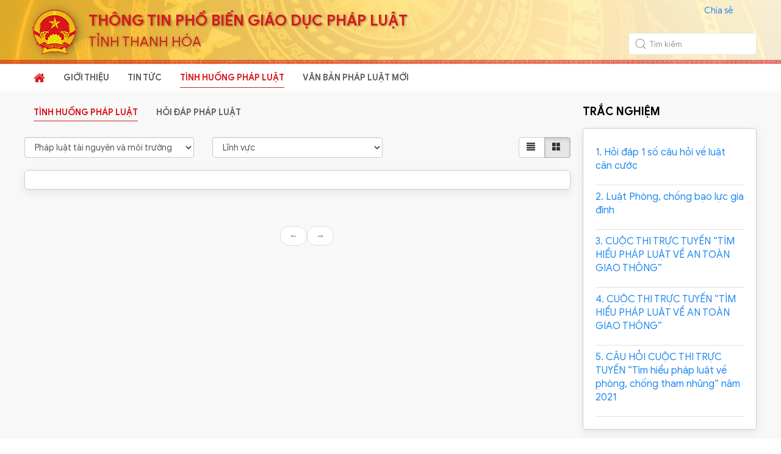

--- FILE ---
content_type: text/html; charset=utf-8
request_url: http://pbgdpl.thanhhoa.gov.vn/documentcontent/list/1/0/20
body_size: 103292
content:

<!DOCTYPE html>
<html lang="en" ng-app="app">



<head>
    <meta charset="utf-8" />
    <meta name="viewport" content="width=device-width, initial-scale=1.0">
    <title> - Hệ thống phổ biến giáo dục pháp luật -Tỉnh Thanh Hóa</title>
    <link href="/Content/css?v=eM3UDVICH-Ycd74S_UG2m-qKc9CZ3C7puI49PWdfYkg1" rel="stylesheet"/>

    <script src="/bundles/modernizr?v=inCVuEFe6J4Q07A0AcRsbJic_UE5MwpRMNGcOtk94TE1"></script>


    <meta property="og:url" content="http://pbgdpl.thanhhoa.gov.vn//documentcontent/list/1/0/20/" />
    <meta property="og:type" content="website" />
    <meta property="og:title" content="Hệ thống phổ biến gi&#225;o dục ph&#225;p luật -Tỉnh Thanh H&#243;a" />
    <meta property="og:description" content="" />
    <meta property="og:image" content="http://pbgdpl.thanhhoa.gov.vnContent/images/quochuy.png" />

    <script>
        var ___VERSION___ = '2.3.59';
        var authorizationServiceUri = "https://pbgdpl.thanhhoa.gov.vn//id/";
        var apiServiceBaseUri = "https://pbgdpl.thanhhoa.gov.vn//";
    </script>

    <link href="/Content/fonts/google-sans/stylesheet.css" rel="stylesheet" />
     
    <link href="/Content/styles.c7010fcb.chunk.css" rel="stylesheet" />
    <link href="/Content/libs/owl/assets/owl.carousel.min.css" rel="stylesheet" />
    <link href="/Content/libs/owl/assets/owl.theme.default.min.css" rel="stylesheet" />
    <link rel="stylesheet" href="https://cdn.plyr.io/3.6.3/plyr.css" />
    <script src="https://cdn.plyr.io/3.6.3/plyr.polyfilled.js"></script>
    <link href="https://maxcdn.bootstrapcdn.com/font-awesome/4.3.0/css/font-awesome.min.css" rel="stylesheet">

    <link href="/Content/style.css" rel="stylesheet" />
    <link href="/Content/font-awesome-4.7.0/css/font-awesome.min.css" rel="stylesheet" />
    <link href="/clientResources/content/js/busy-load/angular-loading.css" rel="stylesheet" />
    <link href="/Content/comment_v4.css" rel="stylesheet" />
    <link href="/clientResources/content/css/toastr.min.css" rel="stylesheet" />

    <!--CSS-->
    <link href="/Content/font-awesome-4.7.0/css/font-awesome.min.css" rel="stylesheet" />
    <!-- UIkit CSS -->
    <link href="/Content/uikit@3.6.17/uikit.min.css?v=2.3.59" rel="stylesheet" />
    <link href="/Content/themes/v2/style.css?v=2.3.59" rel="stylesheet" />
    <!--JS-->
    <script src="https://cdn.jsdelivr.net/npm/@shinsenter/defer.js/dist/defer_plus.min.js"></script>
    <script src="https://code.jquery.com/jquery-3.5.1.min.js"></script>
    <!-- UIkit JS -->
    <script src="/Content/uikit@3.6.17/uikit.min.js"></script>
    <script src="/Content/uikit@3.6.17/uikit-icons.min.js"></script>

    <script src="https://cdn.jsdelivr.net/npm/typed.js@2.0.11"></script>

    <link href="/Content/themes/v2/addon.css?v=2.3.59" rel="stylesheet" />
    <link href="/Content/addon.css?v=2.3.59" rel="stylesheet" />
</head>
<body class="isHome">
    <div id="app" class="uk-height-viewport uk-offcanvas-content uk-overflow-hidden uk-position-relative">
        <div id="my-id" uk-offcanvas="overlay: true; mode: push">
            <div class="uk-offcanvas-bar uk-overflow-auto uk-padding-remove uk-flex uk-flex-column">
                <div class="uk-flex-auto">
                    <nav class="menu_nk">
                        <ul class="uk-nav-default uk-nav-parent-icon" uk-nav>
                            <li class="uk-active"><a href="/">TRANG CHỦ</a></li>
                            <li><a class="" href="/news/category/1">GIỚI THIỆU</a></li>
                            <li><a class="" href="/news/list">TIN TỨC</a></li>
                            <li class="uk-parent">
                                <a class="active"
                                   href="/documentcontent/list/0/0/0">TÌNH HUỐNG PHÁP LUẬT</a>
                                <ul class="uk-nav-sub">
                                    <li>
                                        <a href="/documentcontent/list" class="uk-text-uppercase">
                                            Tình huống pháp luật
                                        </a>
                                    </li>
                                    <li>
                                        <a href="/qa/list" class="uk-text-uppercase">
                                            Hỏi đáp pháp luật
                                        </a>
                                    </li>
                                </ul>
                            </li>
                            <li><a class="" href="/document/list/0/0/0/1">VĂN BẢN PHÁP LUẬT MỚI</a></li>
                        </ul>
                    </nav>
                    <nav hidden class="menuVtv">
                        <ul class="uk-nav-default uk-nav-parent-icon" uk-nav>
                            <li>
                                <a href="/" class="menuVtv__link">
                                    <span class="uk-margin-small-right uk-icon">
                                        <svg width="32" height="27" viewBox="0 0 32 27" fill="none" xmlns="http://www.w3.org/2000/svg">
                                            <path d="M1.60018 14.6851H3.20022V23.785C3.20022 25.2189 4.63545 26.385 6.40028 26.385H25.6007C27.3655 26.385 28.8008 25.2189 28.8008 23.785V14.6851H30.4008C30.7172 14.6851 31.0265 14.6088 31.2895 14.466C31.5526 14.3231 31.7576 14.1201 31.8787 13.8826C31.9998 13.6451 32.0315 13.3837 31.9698 13.1316C31.9081 12.8795 31.7557 12.6479 31.532 12.4661L17.1317 0.766167C16.9832 0.645339 16.8069 0.549481 16.6128 0.484078C16.4187 0.418674 16.2106 0.38501 16.0005 0.38501C15.7904 0.38501 15.5823 0.418674 15.3882 0.484078C15.1941 0.549481 15.0177 0.645339 14.8693 0.766167L0.468957 12.4661C0.245257 12.6479 0.0929239 12.8795 0.0312145 13.1316C-0.0304949 13.3837 0.00119062 13.6451 0.122265 13.8826C0.24334 14.1201 0.448367 14.3231 0.711429 14.466C0.97449 14.6088 1.28377 14.6851 1.60018 14.6851ZM16.0005 3.52344L25.6007 11.3234V17.2851L25.6023 23.785H6.40028V11.3234L16.0005 3.52344Z" fill="#404041" />
                                        </svg>
                                    </span>
                                    TRANG CHỦ
                                </a>
                            </li>
                            <li>
                                <a href="/news/category/1" class="menuVtv__link">
                                    <span class="uk-margin-small-right uk-icon">
                                        <svg width="34" height="27" viewBox="0 0 34 27" fill="none" xmlns="http://www.w3.org/2000/svg">
                                            <path fill-rule="evenodd" clip-rule="evenodd" d="M9.45801 22.8377C9.45801 22.5242 9.58256 22.2235 9.80426 22.0018C10.026 21.7801 10.3266 21.6555 10.6402 21.6555H31.9192C32.2327 21.6555 32.5334 21.7801 32.7551 22.0018C32.9768 22.2235 33.1014 22.5242 33.1014 22.8377C33.1014 23.1512 32.9768 23.4519 32.7551 23.6736C32.5334 23.8953 32.2327 24.0199 31.9192 24.0199H10.6402C10.3266 24.0199 10.026 23.8953 9.80426 23.6736C9.58256 23.4519 9.45801 23.1512 9.45801 22.8377ZM9.45801 13.3804C9.45801 13.0668 9.58256 12.7661 9.80426 12.5444C10.026 12.3227 10.3266 12.1982 10.6402 12.1982H31.9192C32.2327 12.1982 32.5334 12.3227 32.7551 12.5444C32.9768 12.7661 33.1014 13.0668 33.1014 13.3804C33.1014 13.6939 32.9768 13.9946 32.7551 14.2163C32.5334 14.438 32.2327 14.5625 31.9192 14.5625H10.6402C10.3266 14.5625 10.026 14.438 9.80426 14.2163C9.58256 13.9946 9.45801 13.6939 9.45801 13.3804ZM9.45801 3.92301C9.45801 3.60948 9.58256 3.30879 9.80426 3.08709C10.026 2.86539 10.3266 2.74084 10.6402 2.74084H31.9192C32.2327 2.74084 32.5334 2.86539 32.7551 3.08709C32.9768 3.30879 33.1014 3.60948 33.1014 3.92301C33.1014 4.23654 32.9768 4.53723 32.7551 4.75893C32.5334 4.98063 32.2327 5.10518 31.9192 5.10518H10.6402C10.3266 5.10518 10.026 4.98063 9.80426 4.75893C9.58256 4.53723 9.45801 4.23654 9.45801 3.92301Z" fill="#404041" />
                                            <path d="M2.93727 0.835182C2.97749 0.704809 3.05842 0.590753 3.1682 0.509738C3.27798 0.428722 3.41083 0.38501 3.54727 0.38501C3.6837 0.38501 3.81655 0.428722 3.92633 0.509738C4.03611 0.590753 4.11704 0.704809 4.15726 0.835182L4.54029 2.08828C4.62304 2.36018 4.87129 2.54696 5.15029 2.54696H6.45303C7.0654 2.54696 7.32784 3.33429 6.84079 3.71258L5.73428 4.57083C5.62971 4.65261 5.55247 4.76423 5.51278 4.8909C5.47309 5.01757 5.47283 5.15331 5.51203 5.28013L5.92106 6.62544C6.10548 7.23071 5.41746 7.71776 4.92095 7.33474L3.93502 6.5687C3.82418 6.48242 3.68773 6.43558 3.54727 6.43558C3.4068 6.43558 3.27036 6.48242 3.15951 6.5687L2.17359 7.33238C1.67708 7.71776 0.991419 7.23071 1.17347 6.62544L1.5825 5.27777C1.62118 5.15127 1.62065 5.01603 1.58098 4.88984C1.54131 4.76366 1.46436 4.65244 1.36025 4.57083L0.253746 3.71258C-0.233308 3.33429 0.0291337 2.54696 0.641497 2.54696H1.94188C2.07971 2.54654 2.21373 2.50168 2.32404 2.41905C2.43435 2.33643 2.51508 2.22043 2.55424 2.08828L2.93727 0.835182ZM2.93727 10.2925C2.97749 10.1622 3.05842 10.0481 3.1682 9.96708C3.27798 9.88607 3.41083 9.84235 3.54727 9.84235C3.6837 9.84235 3.81655 9.88607 3.92633 9.96708C4.03611 10.0481 4.11704 10.1622 4.15726 10.2925L4.54029 11.5456C4.62304 11.8175 4.87129 12.0043 5.15029 12.0043H6.45303C7.0654 12.0043 7.32784 12.7916 6.84079 13.1699L5.73428 14.0282C5.62971 14.11 5.55247 14.2216 5.51278 14.3482C5.47309 14.4749 5.47283 14.6107 5.51203 14.7375L5.92106 16.0828C6.10548 16.6857 5.41746 17.1751 4.92095 16.7921L3.93502 16.026C3.82418 15.9398 3.68773 15.8929 3.54727 15.8929C3.4068 15.8929 3.27036 15.9398 3.15951 16.026L2.17359 16.7897C1.67708 17.1751 0.991419 16.6881 1.17347 16.0828L1.5825 14.7351C1.62118 14.6086 1.62065 14.4734 1.58098 14.3472C1.54131 14.221 1.46436 14.1098 1.36025 14.0282L0.253746 13.1699C-0.233308 12.7916 0.0291337 12.0043 0.641497 12.0043H1.94188C2.07971 12.0039 2.21373 11.959 2.32404 11.8764C2.43435 11.7938 2.51508 11.6778 2.55424 11.5456L2.93727 10.2925ZM2.93727 19.7499C2.97749 19.6195 3.05842 19.5054 3.1682 19.4244C3.27798 19.3434 3.41083 19.2997 3.54727 19.2997C3.6837 19.2997 3.81655 19.3434 3.92633 19.4244C4.03611 19.5054 4.11704 19.6195 4.15726 19.7499L4.54029 21.003C4.62304 21.2749 4.87129 21.4617 5.15029 21.4617H6.45303C7.0654 21.4617 7.32784 22.249 6.84079 22.6273L5.73428 23.4855C5.62971 23.5673 5.55247 23.6789 5.51278 23.8056C5.47309 23.9323 5.47283 24.068 5.51203 24.1948L5.92106 25.5401C6.10548 26.143 5.41746 26.6325 4.92095 26.2494L3.93502 25.4834C3.82418 25.3971 3.68773 25.3503 3.54727 25.3503C3.4068 25.3503 3.27036 25.3971 3.15951 25.4834L2.17359 26.2471C1.67708 26.6325 0.991419 26.1454 1.17347 25.5401L1.5825 24.1925C1.62118 24.066 1.62065 23.9307 1.58098 23.8045C1.54131 23.6783 1.46436 23.5671 1.36025 23.4855L0.253746 22.6273C-0.233308 22.249 0.0291337 21.4617 0.641497 21.4617H1.94188C2.07971 21.4612 2.21373 21.4164 2.32404 21.3337C2.43435 21.2511 2.51508 21.1351 2.55424 21.003L2.93727 19.7499Z" fill="#404041" />
                                        </svg>
                                    </span>
                                    GIỚI THIỆU
                                </a>
                            </li>
                            <li>
                                <a href="/news/list" class="menuVtv__link">
                                    <span class="uk-margin-small-right uk-icon">
                                        <svg width="34" height="27" viewBox="0 0 34 27" fill="none" xmlns="http://www.w3.org/2000/svg">
                                            <path fill-rule="evenodd" clip-rule="evenodd" d="M9.45801 22.8377C9.45801 22.5242 9.58256 22.2235 9.80426 22.0018C10.026 21.7801 10.3266 21.6555 10.6402 21.6555H31.9192C32.2327 21.6555 32.5334 21.7801 32.7551 22.0018C32.9768 22.2235 33.1014 22.5242 33.1014 22.8377C33.1014 23.1512 32.9768 23.4519 32.7551 23.6736C32.5334 23.8953 32.2327 24.0199 31.9192 24.0199H10.6402C10.3266 24.0199 10.026 23.8953 9.80426 23.6736C9.58256 23.4519 9.45801 23.1512 9.45801 22.8377ZM9.45801 13.3804C9.45801 13.0668 9.58256 12.7661 9.80426 12.5444C10.026 12.3227 10.3266 12.1982 10.6402 12.1982H31.9192C32.2327 12.1982 32.5334 12.3227 32.7551 12.5444C32.9768 12.7661 33.1014 13.0668 33.1014 13.3804C33.1014 13.6939 32.9768 13.9946 32.7551 14.2163C32.5334 14.438 32.2327 14.5625 31.9192 14.5625H10.6402C10.3266 14.5625 10.026 14.438 9.80426 14.2163C9.58256 13.9946 9.45801 13.6939 9.45801 13.3804ZM9.45801 3.92301C9.45801 3.60948 9.58256 3.30879 9.80426 3.08709C10.026 2.86539 10.3266 2.74084 10.6402 2.74084H31.9192C32.2327 2.74084 32.5334 2.86539 32.7551 3.08709C32.9768 3.30879 33.1014 3.60948 33.1014 3.92301C33.1014 4.23654 32.9768 4.53723 32.7551 4.75893C32.5334 4.98063 32.2327 5.10518 31.9192 5.10518H10.6402C10.3266 5.10518 10.026 4.98063 9.80426 4.75893C9.58256 4.53723 9.45801 4.23654 9.45801 3.92301Z" fill="#404041" />
                                            <path d="M2.93727 0.835182C2.97749 0.704809 3.05842 0.590753 3.1682 0.509738C3.27798 0.428722 3.41083 0.38501 3.54727 0.38501C3.6837 0.38501 3.81655 0.428722 3.92633 0.509738C4.03611 0.590753 4.11704 0.704809 4.15726 0.835182L4.54029 2.08828C4.62304 2.36018 4.87129 2.54696 5.15029 2.54696H6.45303C7.0654 2.54696 7.32784 3.33429 6.84079 3.71258L5.73428 4.57083C5.62971 4.65261 5.55247 4.76423 5.51278 4.8909C5.47309 5.01757 5.47283 5.15331 5.51203 5.28013L5.92106 6.62544C6.10548 7.23071 5.41746 7.71776 4.92095 7.33474L3.93502 6.5687C3.82418 6.48242 3.68773 6.43558 3.54727 6.43558C3.4068 6.43558 3.27036 6.48242 3.15951 6.5687L2.17359 7.33238C1.67708 7.71776 0.991419 7.23071 1.17347 6.62544L1.5825 5.27777C1.62118 5.15127 1.62065 5.01603 1.58098 4.88984C1.54131 4.76366 1.46436 4.65244 1.36025 4.57083L0.253746 3.71258C-0.233308 3.33429 0.0291337 2.54696 0.641497 2.54696H1.94188C2.07971 2.54654 2.21373 2.50168 2.32404 2.41905C2.43435 2.33643 2.51508 2.22043 2.55424 2.08828L2.93727 0.835182ZM2.93727 10.2925C2.97749 10.1622 3.05842 10.0481 3.1682 9.96708C3.27798 9.88607 3.41083 9.84235 3.54727 9.84235C3.6837 9.84235 3.81655 9.88607 3.92633 9.96708C4.03611 10.0481 4.11704 10.1622 4.15726 10.2925L4.54029 11.5456C4.62304 11.8175 4.87129 12.0043 5.15029 12.0043H6.45303C7.0654 12.0043 7.32784 12.7916 6.84079 13.1699L5.73428 14.0282C5.62971 14.11 5.55247 14.2216 5.51278 14.3482C5.47309 14.4749 5.47283 14.6107 5.51203 14.7375L5.92106 16.0828C6.10548 16.6857 5.41746 17.1751 4.92095 16.7921L3.93502 16.026C3.82418 15.9398 3.68773 15.8929 3.54727 15.8929C3.4068 15.8929 3.27036 15.9398 3.15951 16.026L2.17359 16.7897C1.67708 17.1751 0.991419 16.6881 1.17347 16.0828L1.5825 14.7351C1.62118 14.6086 1.62065 14.4734 1.58098 14.3472C1.54131 14.221 1.46436 14.1098 1.36025 14.0282L0.253746 13.1699C-0.233308 12.7916 0.0291337 12.0043 0.641497 12.0043H1.94188C2.07971 12.0039 2.21373 11.959 2.32404 11.8764C2.43435 11.7938 2.51508 11.6778 2.55424 11.5456L2.93727 10.2925ZM2.93727 19.7499C2.97749 19.6195 3.05842 19.5054 3.1682 19.4244C3.27798 19.3434 3.41083 19.2997 3.54727 19.2997C3.6837 19.2997 3.81655 19.3434 3.92633 19.4244C4.03611 19.5054 4.11704 19.6195 4.15726 19.7499L4.54029 21.003C4.62304 21.2749 4.87129 21.4617 5.15029 21.4617H6.45303C7.0654 21.4617 7.32784 22.249 6.84079 22.6273L5.73428 23.4855C5.62971 23.5673 5.55247 23.6789 5.51278 23.8056C5.47309 23.9323 5.47283 24.068 5.51203 24.1948L5.92106 25.5401C6.10548 26.143 5.41746 26.6325 4.92095 26.2494L3.93502 25.4834C3.82418 25.3971 3.68773 25.3503 3.54727 25.3503C3.4068 25.3503 3.27036 25.3971 3.15951 25.4834L2.17359 26.2471C1.67708 26.6325 0.991419 26.1454 1.17347 25.5401L1.5825 24.1925C1.62118 24.066 1.62065 23.9307 1.58098 23.8045C1.54131 23.6783 1.46436 23.5671 1.36025 23.4855L0.253746 22.6273C-0.233308 22.249 0.0291337 21.4617 0.641497 21.4617H1.94188C2.07971 21.4612 2.21373 21.4164 2.32404 21.3337C2.43435 21.2511 2.51508 21.1351 2.55424 21.003L2.93727 19.7499Z" fill="#404041" />
                                        </svg>
                                    </span>
                                    TIN TỨC
                                </a>
                            </li>
                            <li class="uk-active">
                                <a href="/documentcontent/list/0/0/0" class="menuVtv__link">
                                    <span class="uk-margin-small-right uk-icon">
                                        <svg width="32" height="27" viewBox="0 0 32 27" fill="none" xmlns="http://www.w3.org/2000/svg">
                                            <path d="M29.1348 0.38501C29.9081 0.38501 30.579 0.669303 31.1476 1.23789C31.7162 1.80647 32.0005 2.50015 32.0005 3.31891V20.7859C32.0005 21.5591 31.7162 22.2301 31.1476 22.7987C30.579 23.3672 29.9081 23.6515 29.1348 23.6515H21.8342V26.5854H10.1668V23.6515H2.93439C2.11563 23.6515 1.42195 23.3672 0.853367 22.7987C0.284781 22.2301 0.000488281 21.5591 0.000488281 20.7859V3.31891C0.000488281 2.50015 0.284781 1.80647 0.853367 1.23789C1.42195 0.669303 2.11563 0.38501 2.93439 0.38501H29.1348ZM29.1348 20.7859V3.31891H2.93439V20.7859H29.1348ZM26.2009 7.68565V10.5513H10.1668V7.68565H26.2009ZM26.2009 13.4852V16.4191H10.1668V13.4852H26.2009ZM8.73396 7.68565V10.5513H5.80006V7.68565H8.73396ZM8.73396 13.4852V16.4191H5.80006V13.4852H8.73396Z" fill="#404041" />
                                        </svg>
                                    </span>
                                    TÌNH HUỐNG PHÁP LUẬT
                                </a>
                            </li>
                            <li class="uk-active">
                                <a href="/document/list/0/0/0/1" class="menuVtv__link">
                                    <span class="uk-margin-small-right uk-icon">
                                        <svg width="32" height="27" viewBox="0 0 32 27" fill="none" xmlns="http://www.w3.org/2000/svg">
                                            <path d="M29.1348 0.38501C29.9081 0.38501 30.579 0.669303 31.1476 1.23789C31.7162 1.80647 32.0005 2.50015 32.0005 3.31891V20.7859C32.0005 21.5591 31.7162 22.2301 31.1476 22.7987C30.579 23.3672 29.9081 23.6515 29.1348 23.6515H21.8342V26.5854H10.1668V23.6515H2.93439C2.11563 23.6515 1.42195 23.3672 0.853367 22.7987C0.284781 22.2301 0.000488281 21.5591 0.000488281 20.7859V3.31891C0.000488281 2.50015 0.284781 1.80647 0.853367 1.23789C1.42195 0.669303 2.11563 0.38501 2.93439 0.38501H29.1348ZM29.1348 20.7859V3.31891H2.93439V20.7859H29.1348ZM26.2009 7.68565V10.5513H10.1668V7.68565H26.2009ZM26.2009 13.4852V16.4191H10.1668V13.4852H26.2009ZM8.73396 7.68565V10.5513H5.80006V7.68565H8.73396ZM8.73396 13.4852V16.4191H5.80006V13.4852H8.73396Z" fill="#404041" />
                                        </svg>
                                    </span>
                                    VĂN BẢN PHÁP LUẬT MỚI
                                </a>
                            </li>
                        </ul>
                    </nav>
                </div>
                <div>
                    <div class="uk-padding-small">
                        <div class="uk-child-width-auto uk-flex-middle uk-flex-center uk-flex-left@m uk-grid-small" uk-grid>
                            <div>
                                <a href="">
                                    <svg width="9" height="16" viewBox="0 0 9 16" fill="none" xmlns="http://www.w3.org/2000/svg">
                                        <path d="M2.46 16H5.39V8.7H7.84L8.21 5.86H5.39V4.04C5.39 3.22 5.62 2.66 6.8 2.66H8.31V0.11C8.05 0.0799999 7.16 0 6.12 0C3.94 0 2.46 1.33 2.46 3.76V5.86H0V8.7H2.46V16Z" fill="#DBDBDA" />
                                    </svg>
                                </a>
                            </div>
                            <div>
                                <a href="">
                                    <svg width="23" height="16" viewBox="0 0 23 16" fill="none" xmlns="http://www.w3.org/2000/svg">
                                        <path d="M22.4181 2.46783C22.2851 1.9924 22.0316 1.55937 21.6821 1.21066C21.3327 0.861951 20.8991 0.609382 20.4234 0.47741C18.6376 2.28233e-05 11.4589 2.29387e-05 11.4589 2.29387e-05C11.4589 2.29387e-05 4.29385 -0.0114288 2.48951 0.47741C2.01456 0.609962 1.58183 0.862795 1.23315 1.21147C0.884472 1.56015 0.631638 1.99288 0.499086 2.46783C0.159977 4.29595 -0.00704011 6.15182 0.000227301 8.01111C-0.00308155 9.86145 0.163909 11.7082 0.499086 13.5279C0.632067 14.0031 0.884975 14.4362 1.23353 14.7855C1.58209 15.1348 2.01459 15.3886 2.48951 15.5226C4.27524 16 11.4589 16 11.4589 16C11.4589 16 18.6198 16 20.4234 15.5226C20.8991 15.3892 21.3324 15.1356 21.6817 14.7863C22.0311 14.4369 22.2847 14.0036 22.4181 13.5279C22.7466 11.7092 22.9069 9.85982 22.8955 8.01111C22.9069 6.15023 22.7502 4.29794 22.4181 2.46783ZM9.16577 11.4373V4.56991L15.1413 8.01111L9.16577 11.4373Z" fill="#DBDBDA" />
                                    </svg>
                                </a>
                            </div>
                            <div>
                                <a href="">
                                    <svg width="14" height="16" viewBox="0 0 14 16" fill="none" xmlns="http://www.w3.org/2000/svg">
                                        <path d="M7.30179 0.0135007C8.17434 0 9.04188 0.00800043 9.90843 0C9.96093 1.02055 10.328 2.06011 11.075 2.78165C11.8205 3.52119 12.8751 3.85971 13.9011 3.97421V6.65886C12.9396 6.62735 11.9735 6.42734 11.101 6.01332C10.721 5.84131 10.367 5.6198 10.0204 5.39329C10.0159 7.34139 10.0284 9.287 10.0079 11.2271C9.95593 12.1591 9.64841 13.0867 9.10639 13.8547C8.23434 15.1333 6.72076 15.9669 5.16618 15.9929C4.21263 16.0474 3.26007 15.7873 2.44753 15.3083C1.10096 14.5143 0.153409 13.0607 0.0154013 11.5006C-0.00198219 11.1702 -0.00465166 10.8392 0.00740088 10.5086C0.127407 9.23999 0.754941 8.02643 1.72899 7.20088C2.83305 6.23933 4.37963 5.78131 5.82771 6.05232C5.84121 7.03988 5.80171 8.02643 5.80171 9.01398C5.14018 8.79997 4.36713 8.85997 3.7891 9.26149C3.3662 9.54009 3.04661 9.94999 2.87955 10.4281C2.74155 10.7661 2.78105 11.1416 2.78905 11.5006C2.94756 12.5947 3.99961 13.5142 5.12267 13.4147C5.86721 13.4067 6.58075 12.9747 6.96877 12.3422C7.09428 12.1206 7.23479 11.8941 7.24229 11.6336C7.30779 10.4411 7.28179 9.25349 7.28979 8.06093C7.29529 5.37329 7.28179 2.69314 7.30229 0.0140007L7.30179 0.0135007Z" fill="#DBDBDA" />
                                    </svg>
                                </a>
                            </div>
                        </div>
                    </div>
                </div>
            </div>
        </div>
        <header class="header">
            <div class="uk-background-norepeat uk-background-cover" data-src="/Content/themes/v2/images/bg1.png" uk-img>
                <div class="header__top uk-section-small uk-background-contain uk-background-bottom-center" data-src="/Content/themes/v2/images/bg2.png" uk-img>
                    <div class="uk-container">
                        <div class="uk-flex-bottom" uk-grid>
                            <div class="uk-width-expand">
                                <div class="uk-grid-collapse uk-flex-middle" uk-grid>
                                    <div class="uk-width-auto">
                                        <img src="/Content/themes/v2/images/quochuy1.png" class="uk-visible@m" alt="">
                                        <img src="/Content/themes/v2/images/quochuy1.png" style="width:60px;height:60px;" class="uk-hidden@m" alt="">
                                    </div>
                                    <div class="uk-width-expand">
                                        <h1 class="uk-h1 header__top__title" uk-toggle="cls: header__top__title--c1; mode: media; media: (max-width: 375px)">THÔNG TIN PHỔ BIẾN GIÁO DỤC PHÁP LUẬT</h1>
                                        <div class="header__top__txt">TỈNH THANH HÓA</div>
                                    </div>
                                </div>
                            </div>
                            <div class="uk-width-auto@m uk-visible@m">
                                <div class="uk-child-width-auto uk-grid-small uk-margin-small uk-flex-right" uk-grid>
                                    <div class="fb-share-button" data-size="large" data-href="http://pbgdpl.thanhhoa.gov.vn//documentcontent/list/1/0/20/" data-layout="button_count">
                                        <a target="_blank" href="http://pbgdpl.thanhhoa.gov.vn//documentcontent/list/1/0/20/" class="fb-xfbml-parse-ignore">Chia sẻ</a>
                                    </div>
                                    &nbsp;
                                    &nbsp;
                                    <div style="width:30px;padding-left:0;">
                                        <div class="zalo-share-button" data-href="http://pbgdpl.thanhhoa.gov.vn//documentcontent/list/1/0/20/" data-oaid="579745863508352884"
                                             data-layout="3" data-color="blue" data-customize=false></div>
                                    </div>
                                </div>
                                <form class="uk-search uk-search-default uk-border-rounded header__top__form uk-background-default">
                                    <span uk-search-icon></span>
                                    <input id="txtKeywordTop" class="uk-search-input uk-border-rounded header__top__search" type="search" placeholder="Tìm kiếm">
                                </form>
                            </div>
                        </div>
                    </div>
                </div>
            </div>
            <div uk-sticky="top: 100vh; animation: uk-animation-slide-top;" style="z-index: 1001;">
                <div class="header__bot uk-box-shadow-small uk-background-default">
                    <div class="uk-container uk-padding-remove">
                        <nav class="uk-navbar-container uk-navbar-transparent" uk-navbar>
                            <div class="uk-navbar-left">
                                <div class="uk-hidden@m">
                                    <a class="header__bot__navitem uk-navbar-toggle" uk-search-icon href="#"></a>
                                    <div class="uk-drop" uk-drop="mode: click; pos: left-center; offset: 0">
                                        <form class="uk-search uk-search-navbar uk-width-1-1">
                                            <input class="uk-search-input" id="txtKeywordTop1" type="search" placeholder="Tìm kiếm" style="font-size: 16px;">
                                        </form>
                                    </div>
                                </div>
                                <ul class="uk-navbar-nav uk-visible@m">
                                    <li class="uk-active">
                                        <a href="/">
                                            <i style="font-size: 20px;" class="fa fa-home" aria-hidden="true"></i>
                                        </a>
                                    </li>
                                    <li><a class="" href="/news/category/1">GIỚI THIỆU</a></li>
                                    <li><a class="" href="/news/list">TIN TỨC</a></li>
                                    <li>
                                        <a class="active"
                                           href="/documentcontent/list/0/0/0">TÌNH HUỐNG PHÁP LUẬT</a>
                                    </li>
                                    <li>
                                        <a class=""
                                           href="/document/list/0/0/0/1">VĂN BẢN PHÁP LUẬT MỚI</a>
                                    </li>
                                </ul>
                            </div>
                            <div class="uk-navbar-right">
                                <a href="#my-id" class="uk-navbar-toggle header__bot__navitem uk-hidden@m" uk-toggle>
                                    <div id="m_nav_menu" class="m_nav menu">
                                        <div class="m_nav_ham button_closed" id="m_ham_1"></div>
                                        <div class="m_nav_ham button_closed" id="m_ham_2"></div>
                                        <div class="m_nav_ham button_closed" id="m_ham_3"></div>
                                    </div>
                                </a>
                            </div>
                        </nav>
                    </div>
                </div>
            </div>
        </header>

        



<script>
    var fieldId = 0;
    var subjectId = 20;
    var keyWord = '';
    var sortField = 'DateCreated';
    var sortOrder = 0;
    var keyword = '';

    function changeSubject(value) {
        subjectId = value;
        goPage();
    }

    function changeField(value) {
        fieldId = value;
        goPage();
    }

    function changeSort(value) {
        goPage();
    }

    function goPage() {
        var url = '/documentcontent/list/1/' + fieldId + '/' + subjectId + '/';
        window.location.href = url;
    }

    function search() {
        goPage();
    }
</script>
<div class="">
    <div class="home__block03 uk-section-small">
        <div class="uk-container">
            <div class="uk-grid-20-m" uk-grid>

                <div class="uk-width-expand">
                    <div class="header__bot">
                        <ul class="uk-navbar-nav uk-visible@m">
                            <li><a href="javascript:void(0)" class="active" style="min-height:unset;padding-bottom:10px;">Tình huống pháp luật</a></li>
                            <li>
                                <a class="" style="min-height:unset;padding-bottom:10px;" href="/qa/list">Hỏi đáp pháp luật</a>
                            </li>
                        </ul>
                    </div>
                    <br />
                    <div class="row">
                        <div class="col-md-4">
                            <select class="form-control" onchange="changeSubject(this.value)">
                                <option value="0"  >Chủ đề</option>
                                    <option   value="40">Đ&#224;o tạo, s&#225;t hạch, cấp giấy ph&#233;p l&#225;i xe</option>
                                    <option   value="39">Năng lượng nguy&#234;n tử, an to&#224;n bức xạ v&#224; hạt nh&#226;n</option>
                                    <option   value="3">Ph&#225;p luật D&#226;n sự</option>
                                    <option   value="22">Ph&#225;p luật H&#236;nh sự</option>
                                    <option selected value="20">Ph&#225;p luật t&#224;i nguy&#234;n v&#224; m&#244;i trường</option>
                                    <option   value="23">Ph&#225;p luật về An to&#224;n giao th&#244;ng</option>
                                    <option   value="43">Ph&#225;p luật về bảo vệ kết cấu hạ tầng giao th&#244;ng</option>
                                    <option   value="49">Ph&#225;p luật về bi&#234;n giới quốc gia</option>
                                    <option   value="46">Ph&#225;p luật về chăn nu&#244;i v&#224; th&#250; y</option>
                                    <option   value="28">Ph&#225;p luật về c&#244;ng t&#225;c Bổ trợ tư ph&#225;p</option>
                                    <option   value="35">Ph&#225;p luạt về c&#244;ng t&#225;c d&#226;n tộc</option>
                                    <option   value="6">Ph&#225;p luật về HNGĐ v&#224; ph&#242;ng, chống bạo lực gia đ&#236;nh</option>
                                    <option   value="36">Ph&#225;p luật về khoa học v&#224; c&#244;ng nghệ</option>
                                    <option   value="44">Ph&#225;p luật về l&#226;m nghiệp</option>
                                    <option   value="2">Ph&#225;p luật về Lao động v&#224; An sinh x&#227; hội</option>
                                    <option   value="38">Ph&#225;p luật về năng lượng v&#224; TC-ĐL-CL</option>
                                    <option   value="16">Ph&#225;p luật về ph&#242;ng, chống dịch bệnh</option>
                                    <option   value="25">Ph&#225;p luật về ph&#242;ng, chống tệ nạn x&#227; hội</option>
                                    <option   value="5">Ph&#225;p luật về ph&#242;ng, chống tham nhũng</option>
                                    <option   value="37">Ph&#225;p luật về sở hữu tr&#237; tuệ</option>
                                    <option   value="45">Ph&#225;p luật về thủy sản</option>
                                    <option   value="30">Ph&#225;p luật về Tiếp cận th&#244;ng tin</option>
                                    <option   value="29">Ph&#225;p luật về Tr&#225;ch nhiệm bồi thường của Nh&#224; nước</option>
                                    <option   value="32">Ph&#225;p luật về trẻ em v&#224; thanh, thiếu ni&#234;n</option>
                                    <option   value="47">Ph&#225;p luật về trồng trọt v&#224; bảo vệ thực vật</option>
                                    <option   value="34">Ph&#225;p luật về Truyền th&#244;ng v&#224; chuyển đổi số</option>
                                    <option   value="50">Ph&#225;p luật về văn h&#243;a – thể thao v&#224; du lịch</option>
                                    <option   value="33">Ph&#225;p luật về x&#226;y dựng</option>
                                    <option   value="31">Ph&#225;p luật về xử l&#253; vi phạm h&#224;nh ch&#237;nh </option>
                                    <option   value="1">Ph&#225;p luật với người d&#226;n v&#224; doanh nghiệp</option>
                                    <option   value="41">PL về bồi thường thiệt hại hạ tầng giao th&#244;ng</option>
                                    <option   value="42">PL về kinh doanh v&#224; điều kiện kinh doanh vận tải</option>
                                    <option   value="48">PL về thủy lợi, đ&#234; điều v&#224; ph&#242;ng chống thi&#234;n tai</option>
                                    <option   value="26">Thủ tục H&#224;nh ch&#237;nh</option>
                            </select>
                        </div>
                        <div class="col-md-4">
                            <select class="form-control" onchange="changeField(this.value)">
                                <option value="0" selected>Lĩnh vực</option>
                                    <option   value="3">B&#225;o ch&#237;, Xuất bản, Bưu ch&#237;nh, Viễn th&#244;ng, CNTT, điện tử, Lĩnh vực kh&#225;c</option>
                                    <option   value="10029">Bảo hiểm XH -  BH Y tế - BH thất nghiệp</option>
                                    <option   value="10030">Bất động sản</option>
                                    <option   value="4">Bưu ch&#237;nh</option>
                                    <option   value="10036">Chứng kho&#225;n</option>
                                    <option   value="10026">Đầu tư - C&#244;ng thương</option>
                                    <option   value="10037">Dịch vụ ph&#225;p l&#253;</option>
                                    <option   value="10025">Doanh nghiệp</option>
                                    <option   value="10022">Gi&#225;o dục</option>
                                    <option   value="9">Giao th&#244;ng - Vận tải</option>
                                    <option   value="10027">Kế to&#225;n - Kiểm to&#225;n</option>
                                    <option   value="10039">Khoa học - C&#244;ng nghệ</option>
                                    <option   value="10023">Lao động - Tiền lương</option>
                                    <option   value="10024">Người c&#243; c&#244;ng</option>
                                    <option   value="10032">Quyền d&#226;n sự</option>
                                    <option   value="10018">T&#224;i ch&#237;nh - Ng&#226;n h&#224;ng</option>
                                    <option   value="10020">T&#224;i nguy&#234;n - M&#244;i trường</option>
                                    <option   value="10">Thể thao - Y tế</option>
                                    <option   value="10038">Th&#244;ng tin - Truyền th&#244;ng</option>
                                    <option   value="10034">Thủ tục Tố tụng</option>
                                    <option   value="10031">Thuế - Ph&#237; - Lệ ph&#237;</option>
                                    <option   value="10021">Thương mại</option>
                                    <option   value="7">Tổ chức bộ m&#225;y h&#224;nh ch&#237;nh nh&#224; nước</option>
                                    <option   value="10033">Tr&#225;ch nhiệm h&#236;nh sự</option>
                                    <option   value="10019">Văn h&#243;a - X&#227; hội</option>
                                    <option   value="10035">Vi phạm h&#224;nh ch&#237;nh</option>
                                    <option   value="16">X&#226;y dựng - Đ&#244; thị</option>
                                    <option   value="10028">Xuất nhập cảnh</option>
                                    <option   value="10040">Z-Lĩnh vực kh&#225;c</option>
                            </select>
                        </div>
                        <div class="col-md-4">
                            <div class="btn-group" role="group" aria-label="..." style="float:right">
                                <a href="/documentcontent/list/0/0/20" class="btn btn-default  " title="Xem dạng bảng">
                                    <span class="glyphicon glyphicon-align-justify" aria-hidden="true"></span>&nbsp;
                                </a>
                                <a href="/documentcontent/list/1/0/20" class="btn btn-default  active" title="Xem dạng danh sách">
                                    <span class="glyphicon glyphicon-th-large" aria-hidden="true"></span>&nbsp;
                                </a>
                            </div>
                        </div>
                    </div>
                    <br />
<div class="uk-width-expand">
    <div class="uk-margin uk-card uk-card-default uk-border-rounded home__block01__box--c1">
        <div class="uk-card-body uk-padding-small">
            <div class="uk-child-width-1-1 uk-grid-small uk-grid-20-m" uk-grid>
                <div class="row row-fix">
                </div>
            </div>
        </div>
    </div>
</div>

                    <div class="row">
                        <div class="col-md-12">
                            <div class="pager">
                                <div class="pagination">
    <ul>
<li class="disabled"><a href="#">←</a></li><li class="disabled"><a href="#">→</a></li>    </ul>
</div>

                            </div>
                        </div>
                    </div>
                </div>

                <div class="uk-width-1-4@m uk-grid-margin uk-first-column">
                    <div uk-sticky="offset: 50;media: 640;bottom: true;">

                        


    <div class="uk-margin-small home__block03__box1">
        <h3 class="home__block03__box1__title uk-h3 uk-text-uppercase uk-margin-remove uk-display-inline-block"><a href="">TRẮC NGHIỆM</a></h3>
    </div>
    <div class="uk-card uk-card-default uk-border-rounded home__block03__aside home__block01__box--c1" ng-controller="editQuizController">
        <div class="uk-card-body uk-padding-small home__block03__aside__body">
            <div class="uk-overflow-hidden">
                    <div class="uk-position-relative uk-visible-toggle" tabindex="-1" style=" border-bottom: 1px solid #e0e0e0;">
                        <p style="padding-top:8px;">
                            <a style="font-size:16px" ng-click="submit(63)" href="javascript:void(0)">
                                1. Hỏi đ&#225;p 1 số c&#226;u hỏi về luật căn cước
                            </a>
                        </p>
                    </div>
                    <div class="uk-position-relative uk-visible-toggle" tabindex="-1" style=" border-bottom: 1px solid #e0e0e0;">
                        <p style="padding-top:8px;">
                            <a style="font-size:16px" ng-click="submit(62)" href="javascript:void(0)">
                                2. Luật Ph&#242;ng, chống bạo lực gia đ&#236;nh
                            </a>
                        </p>
                    </div>
                    <div class="uk-position-relative uk-visible-toggle" tabindex="-1" style=" border-bottom: 1px solid #e0e0e0;">
                        <p style="padding-top:8px;">
                            <a style="font-size:16px" ng-click="submit(61)" href="javascript:void(0)">
                                3. CUỘC THI TRỰC TUYẾN “T&#204;M HIỂU PH&#193;P LUẬT VỀ AN TO&#192;N GIAO TH&#212;NG”
                            </a>
                        </p>
                    </div>
                    <div class="uk-position-relative uk-visible-toggle" tabindex="-1" style=" border-bottom: 1px solid #e0e0e0;">
                        <p style="padding-top:8px;">
                            <a style="font-size:16px" ng-click="submit(60)" href="javascript:void(0)">
                                4. CUỘC THI TRỰC TUYẾN “T&#204;M HIỂU PH&#193;P LUẬT VỀ AN TO&#192;N GIAO TH&#212;NG”
                            </a>
                        </p>
                    </div>
                    <div class="uk-position-relative uk-visible-toggle" tabindex="-1" style=" border-bottom: 1px solid #e0e0e0;">
                        <p style="padding-top:8px;">
                            <a style="font-size:16px" ng-click="submit(59)" href="javascript:void(0)">
                                5. C&#194;U HỎI CUỘC THI TRỰC TUYẾN “T&#236;m hiểu ph&#225;p luật về ph&#242;ng, chống tham nhũng” năm 2021
                            </a>
                        </p>
                    </div>
            </div>
        </div>
    </div>
    <br />

<div class="uk-margin-small home__block03__box1">
    <h3 class="home__block03__box1__title uk-h3 uk-text-uppercase uk-margin-remove uk-display-inline-block"><a href="">ĐĂNG KÝ NHẬN THÔNG BÁO</a></h3>
</div>
<div class="uk-card uk-card-default uk-border-rounded home__block03__aside home__block01__box--c1">
    <div class="uk-card-body uk-padding-small home__block03__aside__body">
        <div class="uk-overflow-hidden">
            <div class="uk-margin">
                <form name="myForm" ng-controller="editSubscribeController">
                    <div class="row">
                        <div class="col-md-8">
                            <input class="uk-input" required id="txtEmail" type="email" ng-model="email" placeholder="Nhập email">
                        </div>
                        <div class="col-md-4">
                            <button ng-click="submit()" class="uk-button uk-button-default" style="padding:0 15px">Gửi</button>
                        </div>
                    </div>
                    <div class="row">
                        <div class="col-md-12">
                            <span class="" style="color:red;font-size:13px" ng-if="myForm.$error.email">
                                Email không được để trống và đúng định dạng.
                            </span>
                        </div>
                    </div>
                </form>
            </div>
        </div>
    </div>
</div>
<br />

<div class="uk-card uk-card-default uk-border-rounded home__block03__aside home__block01__box--c1">
    <div class="uk-card-body uk-padding-small home__block03__aside__body" style="padding:0px;">
        <a href="http://vbpl.vn/pages/portal.aspx" target="_blank">
            <img src="/Content/themes/v2/images/csdlqg.jpg" style="width:100%" />
        </a>
    </div>
</div>
<br />
<div class="uk-card uk-card-default uk-border-rounded home__block03__aside home__block01__box--c1">
    <div class="uk-card-body uk-padding-small home__block03__aside__body" style="padding:0px;">
        <a href="https://pbgdpl.moj.gov.vn/qt/tintuc/Pages/cau-chuyen-phap-luat.aspx" target="_blank">
            <img src="/Content/themes/v2/images/tusachphapluat.png" style="width:100%" />
        </a>
    </div>
</div>


                                <div class="uk-margin-small">
                                    <a href="https://hcc.thanhhoa.gov.vn/portaldvc/KenhTin/thu-tuc-hanh-chinh.aspx">
                                        <img class="uk-width-1-1" src="/DATA/uploads/cf9655de-a2cc-4b9c-a224-4743dab20932/thutuchc.jpg" alt="" />
                                    </a>
                                </div>
                    </div>
                </div>
            </div>
        </div>
    </div>
</div>


        <div style="height: 10px; background-image: url('/Content/themes/v2/images/bg.png')"></div>
<footer class="uk-section-small footer" style="padding-top: 10px; padding-bottom: 10px; ">
    <div class="uk-container">
        
        <div class="uk-grid-small uk-child-width-expand@s uk-text-center" uk-grid>
            
            <div class="row" style="padding-top:10px">
                <div class='col-md-9' >
                    <div style="text-align:left;">
                        <div class="uk-visible@m">
                            <span style="font-size:16px"><b>HỆ THỐNG THÔNG TIN PHỔ BIẾN GIÁO DỤC PHÁP LUẬT TỈNH THANH HÓA</b></span>
                        </div>
                        <div class="uk-hidden@m">
                            <span style="font-size: 16px"><b>HỆ THỐNG THÔNG TIN PHỔ BIẾN<br />GIÁO DỤC PHÁP LUẬT<br /> TỈNH THANH HÓA</b></span>
                        </div>
                        <div class="footer__txt1">
                            Chịu trách nhiệm nội dung: Sở Tư pháp tỉnh Thanh Hóa.
                            <br />
                            Địa chỉ: 34 Đại lộ Lê Lợi, Phường Điện Biên, TP Thanh Hóa
                        </div>
                        <div class="footer__txt2">Điện thoại: 02373 85276; Fax: 0237.751584; Email: stp@thanhhoa.gov.vn</div>
                    </div>
                </div>
                <div class='col-md-3 text-right'>
                    <a href="https://tinnhiemmang.vn/danh-ba-tin-nhiem/pbgdplthanhhoagovvn-1690783244" title="Chung nhan Tin Nhiem Mang" target="_blank"><img src="https://tinnhiemmang.vn/handle_cert?id=pbgdpl.thanhhoa.gov.vn" width="180" height="auto" alt="Chung nhan Tin Nhiem Mang"></a>
                </div>
            </div>
        </div>
    </div>
</footer>

    </div>

<svg width="0" height="0" class="hidden">
    <symbol aria-hidden="true" data-prefix="fab" data-icon="facebook-f" xmlns="http://www.w3.org/2000/svg" viewBox="0 0 264 512" id="facebook-f-brands">
        <path fill="currentColor" d="M215.8 85H264V3.6C255.7 2.5 227.1 0 193.8 0 124.3 0 76.7 42.4 76.7 120.3V192H0v91h76.7v229h94V283h73.6l11.7-91h-85.3v-62.7c0-26.3 7.3-44.3 45.1-44.3z"></path>
    </symbol>
    <symbol aria-hidden="true" data-prefix="fab" data-icon="twitter" xmlns="http://www.w3.org/2000/svg" viewBox="0 0 512 512" id="twitter-brands">
        <path fill="currentColor" d="M459.37 151.716c.325 4.548.325 9.097.325 13.645 0 138.72-105.583 298.558-298.558 298.558-59.452 0-114.68-17.219-161.137-47.106 8.447.974 16.568 1.299 25.34 1.299 49.055 0 94.213-16.568 130.274-44.832-46.132-.975-84.792-31.188-98.112-72.772 6.498.974 12.995 1.624 19.818 1.624 9.421 0 18.843-1.3 27.614-3.573-48.081-9.747-84.143-51.98-84.143-102.985v-1.299c13.969 7.797 30.214 12.67 47.431 13.319-28.264-18.843-46.781-51.005-46.781-87.391 0-19.492 5.197-37.36 14.294-52.954 51.655 63.675 129.3 105.258 216.365 109.807-1.624-7.797-2.599-15.918-2.599-24.04 0-57.828 46.782-104.934 104.934-104.934 30.213 0 57.502 12.67 76.67 33.137 23.715-4.548 46.456-13.32 66.599-25.34-7.798 24.366-24.366 44.833-46.132 57.827 21.117-2.273 41.584-8.122 60.426-16.243-14.292 20.791-32.161 39.308-52.628 54.253z"></path>
    </symbol>
    <symbol xmlns="http://www.w3.org/2000/svg" viewBox="0 0 117 117" id="icon-advanced_search"><path d="M54 108C24.22 108 0 83.78 0 54S24.22 0 54 0s54 24.22 54 54-24.22 54-54 54zm0-99C29.19 9 9 29.19 9 54s20.19 45 45 45 45-20.19 45-45S78.81 9 54 9z"></path><path d="M112.5 117c-1.15 0-2.3-.44-3.18-1.32l-23.5-23.5a4.49 4.49 0 0 1 0-6.36 4.49 4.49 0 0 1 6.36 0l23.5 23.5a4.49 4.49 0 0 1 0 6.36c-.88.88-2.03 1.32-3.18 1.32zm-40-72h-37c-2.49 0-4.5-2.01-4.5-4.5s2.01-4.5 4.5-4.5h37c2.49 0 4.5 2.01 4.5 4.5S74.99 45 72.5 45zm-14 27h-23c-2.49 0-4.5-2.01-4.5-4.5s2.01-4.5 4.5-4.5h23c2.49 0 4.5 2.01 4.5 4.5S60.99 72 58.5 72z"></path></symbol>
    <symbol xmlns="http://www.w3.org/2000/svg" viewBox="0 0 81 45" id="icon-arrow_below"><path d="M40.5 45c-1.15 0-2.3-.44-3.18-1.32l-36-36a4.49 4.49 0 0 1 0-6.36 4.49 4.49 0 0 1 6.36 0L40.5 34.13 73.32 1.32a4.49 4.49 0 0 1 6.36 0 4.49 4.49 0 0 1 0 6.36l-36 36c-.88.88-2.03 1.32-3.18 1.32z" fill="#666f74"></path></symbol>
    <symbol xmlns="http://www.w3.org/2000/svg" viewBox="0 0 45 81" id="icon-arrow_left"><path d="M40.5 81c-1.15 0-2.3-.44-3.18-1.32l-36-36a4.49 4.49 0 0 1 0-6.36l36-36a4.49 4.49 0 0 1 6.36 0 4.49 4.49 0 0 1 0 6.36L10.86 40.5l32.82 32.82a4.49 4.49 0 0 1 0 6.36c-.88.88-2.03 1.32-3.18 1.32z" fill="#666f74"></path></symbol>
    <symbol xmlns="http://www.w3.org/2000/svg" viewBox="0 0 144 144" id="icon-ava-a"><circle fill="#D81159" cx="72" cy="72" r="72"></circle><path fill="#FFF" d="M90.854 98.959l-5.68-13.199h-27.44l-5.68 13.199h-10.4l25.52-56.399h8.4l25.521 56.399H90.854zM61.094 77.76h20.64l-10.32-24-10.32 24z"></path></symbol>
    <symbol xmlns="http://www.w3.org/2000/svg" viewBox="0 0 144 144" id="icon-ava-b"><circle fill="#218380" cx="72" cy="72" r="72"></circle><path fill="#FFF" d="M92.375 74.799c1.785 2.4 2.68 5.334 2.68 8.801 0 4.8-1.721 8.561-5.16 11.279-3.439 2.721-8.174 4.08-14.2 4.08h-25.6V42.56h24.8c5.865 0 10.467 1.293 13.799 3.88 3.334 2.587 5 6.2 5 10.84 0 2.988-.787 5.574-2.359 7.76-1.574 2.188-3.748 3.788-6.52 4.8 3.251.907 5.771 2.559 7.56 4.959zm-32.201-8.48h13.041c7.092 0 10.639-2.64 10.639-7.92 0-2.666-.879-4.64-2.639-5.92s-4.428-1.92-8-1.92H60.174v15.76zm22.56 22.64c1.705-1.332 2.561-3.412 2.561-6.24 0-2.826-.869-4.932-2.602-6.319-1.732-1.386-4.439-2.08-8.119-2.08h-14.4v16.64h14.4c3.733-.001 6.453-.667 8.16-2.001z"></path></symbol>
    <symbol xmlns="http://www.w3.org/2000/svg" viewBox="0 0 144 144" id="icon-ava-c"><circle fill="#679436" cx="72" cy="72" r="72"></circle><path fill="#FFF" d="M61.375 96.119c-4.134-2.372-7.308-5.746-9.52-10.119-2.214-4.373-3.32-9.467-3.32-15.281 0-5.812 1.106-10.892 3.32-15.239 2.212-4.346 5.386-7.706 9.52-10.08 4.132-2.373 8.972-3.56 14.52-3.56 3.785 0 7.359.587 10.721 1.76 3.359 1.174 6.186 2.827 8.479 4.96l-3.439 7.52c-2.561-2.026-5.094-3.506-7.6-4.44-2.508-.933-5.174-1.4-8-1.4-5.44 0-9.64 1.76-12.6 5.28-2.96 3.52-4.44 8.587-4.44 15.199 0 6.668 1.48 11.761 4.44 15.281 2.96 3.52 7.16 5.279 12.6 5.279 2.826 0 5.492-.467 8-1.4 2.506-.932 5.039-2.412 7.6-4.439l3.439 7.52c-2.293 2.135-5.119 3.788-8.479 4.961-3.361 1.172-6.936 1.76-10.721 1.76-5.548-.001-10.388-1.188-14.52-3.562z"></path></symbol>
    <symbol xmlns="http://www.w3.org/2000/svg" viewBox="0 0 144 144" id="icon-ava-d"><circle fill="#73D2DE" cx="72" cy="72" r="72"></circle><path fill="#FFF" d="M49.254 42.56h20.8c9.227 0 16.387 2.467 21.48 7.4 5.092 4.934 7.64 11.854 7.64 20.759 0 8.908-2.548 15.841-7.64 20.801-5.094 4.96-12.254 7.439-21.48 7.439h-20.8V42.56zm20.16 48c12.96 0 19.439-6.612 19.439-19.841 0-13.172-6.479-19.759-19.439-19.759h-9.84v39.6h9.84z"></path></symbol>
    <symbol xmlns="http://www.w3.org/2000/svg" viewBox="0 0 144 144" id="icon-ava-e"><circle fill="#ABD1B5" cx="72" cy="72" r="72"></circle><path fill="#FFF" d="M53.854 98.959V42.56h37.76v8.16h-27.68v15.52h26.08v8.08h-26.08v16.479h27.68v8.16h-37.76z"></path></symbol>
    <symbol xmlns="http://www.w3.org/2000/svg" viewBox="0 0 144 144" id="icon-ava-f"><circle fill="#9067C6" cx="72" cy="72" r="72"></circle><path fill="#FFF" d="M54.774 98.959V42.56h36.96v8.24h-26.8v15.36h25.2v8.24h-25.2v24.56h-10.16z"></path></symbol>
    <symbol xmlns="http://www.w3.org/2000/svg" viewBox="0 0 144 144" id="icon-ava-g"><circle fill="#CAC4CE" cx="72" cy="72" r="72"></circle><path fill="#FFF" d="M95.135 68.479v27.04c-2.561 1.279-5.668 2.293-9.32 3.04a55.641 55.641 0 0 1-11.16 1.12c-5.813 0-10.854-1.16-15.12-3.48-4.268-2.32-7.534-5.652-9.8-10-2.268-4.346-3.4-9.506-3.4-15.48 0-5.919 1.133-11.052 3.4-15.399 2.266-4.346 5.492-7.68 9.68-10 4.187-2.32 9.106-3.48 14.76-3.48 3.946 0 7.652.574 11.12 1.72 3.466 1.147 6.346 2.788 8.64 4.92l-3.439 7.44c-2.614-2.026-5.188-3.48-7.721-4.36s-5.319-1.32-8.36-1.32c-5.813 0-10.199 1.72-13.159 5.16-2.96 3.44-4.44 8.547-4.44 15.319 0 13.868 6.08 20.801 18.24 20.801 3.626 0 7.253-.506 10.88-1.52V75.84h-12.16v-7.36h21.359z"></path></symbol>
    <symbol xmlns="http://www.w3.org/2000/svg" viewBox="0 0 144 144" id="icon-ava-h"><circle fill="#86BA90" cx="72" cy="72" r="72"></circle><path fill="#FFF" d="M85.814 42.56h10.08v56.399h-10.08v-24.48h-28.88v24.479h-10.16V42.56h10.16v23.6h28.88v-23.6z"></path></symbol>
    <symbol xmlns="http://www.w3.org/2000/svg" viewBox="0 0 144 144" id="icon-ava-i"><circle fill="#DFA06E" cx="72" cy="72" r="72"></circle><path fill="#FFF" d="M66.174 98.959V42.56h10.32v56.399h-10.32z"></path></symbol>
    <symbol xmlns="http://www.w3.org/2000/svg" viewBox="0 0 144 144" id="icon-ava-j"><circle fill="#FC814A" cx="72" cy="72" r="72"></circle><path fill="#FFF" d="M56.535 91.359l5.6-.4c4.746-.319 7.12-2.932 7.12-7.84V42.56h10.319v40.479c0 5.014-1.319 8.895-3.959 11.641-2.641 2.747-6.574 4.279-11.801 4.6l-6.56.4-.719-8.321z"></path></symbol>
    <symbol xmlns="http://www.w3.org/2000/svg" viewBox="0 0 144 144" id="icon-ava-k"><circle fill="#564256" cx="72" cy="72" r="72"></circle><path fill="#FFF" d="M100.055 98.959H87.494l-26.16-26.24v26.24h-10.32V42.56h10.32v25.2l25.12-25.2h12.32l-27.28 27.12 28.561 29.279z"></path></symbol>
    <symbol xmlns="http://www.w3.org/2000/svg" viewBox="0 0 144 144" id="icon-ava-l"><circle fill="#2E6171" cx="72" cy="72" r="72"></circle><path fill="#FFF" d="M55.214 98.959V42.56h10.32v47.92h26.319v8.479H55.214z"></path></symbol>
    <symbol xmlns="http://www.w3.org/2000/svg" viewBox="0 0 144 144" id="icon-ava-m"><circle fill="#D4AFCD" cx="72" cy="72" r="72"></circle><path fill="#FFF" d="M90.734 42.56h8.08v56.399h-9.12V61.68l-14.88 28.16h-6.88l-14.96-27.76.08 36.879h-9.12V42.56h8.16l19.36 36.88 19.28-36.88z"></path></symbol>
    <symbol xmlns="http://www.w3.org/2000/svg" viewBox="0 0 144 144" id="icon-ava-n"><circle fill="#7F7EFF" cx="72" cy="72" r="72"></circle><path fill="#FFF" d="M85.454 42.56h9.68v56.399h-7.76L57.134 59.6v39.359h-9.6V42.56h7.68l30.24 39.28V42.56z"></path></symbol>
    <symbol xmlns="http://www.w3.org/2000/svg" viewBox="0 0 144 144" id="icon-ava-o"><circle fill="#CC8B8C" cx="72" cy="72" r="72"></circle><path fill="#FFF" d="M57.094 96.16c-4.027-2.348-7.134-5.707-9.32-10.08-2.188-4.373-3.28-9.493-3.28-15.361 0-5.866 1.08-10.972 3.24-15.319 2.16-4.346 5.266-7.692 9.32-10.04 4.053-2.346 8.826-3.52 14.321-3.52 5.492 0 10.252 1.174 14.279 3.52 4.025 2.348 7.119 5.694 9.279 10.04 2.16 4.348 3.24 9.454 3.24 15.319 0 5.868-1.094 10.988-3.279 15.361-2.188 4.373-5.295 7.732-9.32 10.08-4.027 2.347-8.76 3.52-14.199 3.52-5.495 0-10.254-1.173-14.281-3.52zm26.4-10.08c2.906-3.573 4.359-8.693 4.359-15.361 0-6.666-1.453-11.772-4.359-15.319-2.908-3.546-6.947-5.32-12.119-5.32-5.228 0-9.294 1.773-12.201 5.32-2.908 3.547-4.36 8.654-4.36 15.319 0 6.668 1.452 11.788 4.36 15.361 2.906 3.573 6.973 5.359 12.201 5.359 5.172 0 9.211-1.786 12.119-5.359z"></path></symbol>
    <symbol xmlns="http://www.w3.org/2000/svg" viewBox="0 0 144 144" id="icon-ava-p"><circle fill="#598181" cx="72" cy="72" r="72"></circle><path fill="#FFF" d="M51.015 42.56h24.64c6.026 0 10.721 1.507 14.08 4.52 3.36 3.014 5.04 7.24 5.04 12.68 0 5.44-1.68 9.68-5.04 12.72-3.359 3.04-8.054 4.56-14.08 4.56h-14.32v21.92h-10.32v-56.4zm23.36 26.559c7.092 0 10.64-3.092 10.64-9.28 0-3.146-.88-5.48-2.64-7-1.761-1.52-4.428-2.28-8-2.28H61.334v18.56h13.041z"></path></symbol>
    <symbol xmlns="http://www.w3.org/2000/svg" viewBox="0 0 144 144" id="icon-ava-q"><circle fill="#4B244A" cx="72" cy="72" r="72"></circle><path fill="#FFF" d="M86.814 98.92c.959.826 1.893 1.986 2.801 3.479l5.76 9.36-8.641 4.16-7.76-12.561c-1.494-2.453-4.027-3.68-7.6-3.68-5.495 0-10.254-1.173-14.281-3.52-4.027-2.348-7.134-5.707-9.32-10.08-2.188-4.373-3.28-9.493-3.28-15.361 0-5.866 1.093-10.972 3.28-15.319 2.186-4.346 5.292-7.692 9.32-10.04 4.026-2.346 8.786-3.52 14.281-3.52 5.439 0 10.172 1.174 14.199 3.52 4.025 2.348 7.133 5.694 9.32 10.04 2.186 4.348 3.279 9.454 3.279 15.319 0 6.4-1.268 11.881-3.799 16.441-2.535 4.559-6.174 7.879-10.92 9.959 1.281.376 2.401.977 3.361 1.803zm-3.32-12.84c2.906-3.573 4.359-8.693 4.359-15.361 0-6.666-1.453-11.772-4.359-15.319-2.908-3.546-6.947-5.32-12.119-5.32-5.228 0-9.294 1.773-12.201 5.32-2.908 3.547-4.36 8.654-4.36 15.319 0 6.668 1.452 11.788 4.36 15.361 2.906 3.573 6.973 5.359 12.201 5.359 5.172 0 9.211-1.786 12.119-5.359z"></path></symbol>
    <symbol xmlns="http://www.w3.org/2000/svg" viewBox="0 0 144 144" id="icon-ava-r"><circle fill="#7180B9" cx="72" cy="72" r="72"></circle><path fill="#FFF" d="M96.895 98.959h-11.2l-9.681-18c-.907-1.705-2.027-2.906-3.359-3.6-1.334-.692-3.014-1.04-5.04-1.04h-7.84v22.64h-10.16V42.56h24.96c6.4 0 11.267 1.427 14.6 4.28 3.333 2.854 5 6.974 5 12.36 0 4.32-1.214 7.88-3.64 10.679-2.428 2.801-5.854 4.628-10.28 5.48 2.986.801 5.387 2.908 7.2 6.32l9.44 17.28zM81.694 66.2c1.813-1.466 2.72-3.72 2.72-6.76 0-3.092-.907-5.346-2.72-6.76-1.813-1.413-4.667-2.12-8.56-2.12h-13.44V68.4h13.44c3.893-.001 6.747-.733 8.56-2.2z"></path></symbol>
    <symbol xmlns="http://www.w3.org/2000/svg" viewBox="0 0 144 144" id="icon-ava-s"><circle fill="#69747C" cx="72" cy="72" r="72"></circle><path fill="#FFF" d="M58.854 97.92c-3.788-1.173-6.987-2.826-9.6-4.961l3.44-7.52c2.72 2.08 5.586 3.6 8.6 4.561 3.013.959 6.28 1.439 9.799 1.439 3.893 0 6.894-.68 9.001-2.04 2.106-1.36 3.16-3.267 3.16-5.72 0-2.133-.975-3.76-2.921-4.881-1.947-1.119-5.188-2.186-9.72-3.199-4.693-1.013-8.507-2.187-11.44-3.52-2.934-1.333-5.147-3.041-6.64-5.121-1.494-2.08-2.24-4.72-2.24-7.92 0-3.306.906-6.266 2.72-8.88 1.813-2.613 4.372-4.653 7.68-6.12 3.306-1.466 7.12-2.2 11.44-2.2 3.945 0 7.706.6 11.279 1.8 3.573 1.2 6.507 2.84 8.801 4.92l-3.44 7.52c-5.014-4-10.56-6-16.64-6-3.628 0-6.494.733-8.6 2.2-2.108 1.468-3.16 3.508-3.16 6.12 0 2.188.933 3.868 2.8 5.04 1.866 1.174 5.04 2.268 9.52 3.28 4.747 1.068 8.601 2.254 11.561 3.56 2.96 1.308 5.226 2.975 6.8 5 1.572 2.027 2.359 4.588 2.359 7.68 0 3.36-.894 6.309-2.68 8.84-1.787 2.534-4.374 4.48-7.76 5.841-3.388 1.36-7.374 2.04-11.96 2.04-4.319.001-8.372-.587-12.159-1.759z"></path></symbol>
    <symbol xmlns="http://www.w3.org/2000/svg" viewBox="0 0 144 144" id="icon-ava-t"><circle fill="#00BD9D" cx="72" cy="72" r="72"></circle><path fill="#FFF" d="M66.174 98.959V51.04h-18.4v-8.48h47.12v8.48h-18.4v47.919h-10.32z"></path></symbol>
    <symbol xmlns="http://www.w3.org/2000/svg" viewBox="0 0 144 144" id="icon-ava-u"><circle fill="#F9BC64" cx="72" cy="72" r="72"></circle><path fill="#FFF" d="M53.774 93.68c-4-4-6-9.84-6-17.52v-33.6h10.08v34.159c0 4.854 1.146 8.521 3.44 11 2.292 2.48 5.653 3.721 10.081 3.721 4.372 0 7.706-1.252 10-3.76 2.292-2.506 3.439-6.16 3.439-10.961V42.56h10.08v33.6c0 7.627-2 13.453-6 17.479-4 4.027-9.84 6.04-17.52 6.04-7.733.001-13.6-1.999-17.6-5.999z"></path></symbol>
    <symbol xmlns="http://www.w3.org/2000/svg" viewBox="0 0 144 144" id="icon-ava-v"><circle fill="#4A6FA5" cx="72" cy="72" r="72"></circle><path fill="#FFF" d="M90.215 42.56h10.479l-25.12 56.399h-8.4L42.054 42.56h10.64l18.72 43.601L90.215 42.56z"></path></symbol>
    <symbol xmlns="http://www.w3.org/2000/svg" viewBox="0 0 144 144" id="icon-ava-w"><circle fill="#D9B26F" cx="72" cy="72" r="72"></circle><path fill="#FFF" d="M103.975 42.56h9.84l-19.92 56.399h-8.4l-14.16-40.56-14.239 40.56h-8.4L28.854 42.56h10.4l14 42 14.72-42h7.279l14.32 42.239 14.402-42.239z"></path></symbol>
    <symbol xmlns="http://www.w3.org/2000/svg" viewBox="0 0 144 144" id="icon-ava-x"><circle fill="#9B6A6C" cx="72" cy="72" r="72"></circle><path fill="#FFF" d="M77.174 70.319l21.44 28.64h-12L71.334 77.84 55.975 98.959h-12l21.52-28.72-20.72-27.68h12l14.56 20.24 14.641-20.24h12l-20.802 27.76z"></path></symbol>
    <symbol xmlns="http://www.w3.org/2000/svg" viewBox="0 0 144 144" id="icon-ava-y"><circle fill="#A15E49" cx="72" cy="72" r="72"></circle><path fill="#FFF" d="M99.375 42.56L76.494 72.959v26h-10.32v-26l-22.8-30.399h11.6l16.32 22.16 16.4-22.16h11.681z"></path></symbol>
    <symbol xmlns="http://www.w3.org/2000/svg" viewBox="0 0 144 144" id="icon-ava-z"><circle fill="#84A2A3" cx="72" cy="72" r="72"></circle><path fill="#FFF" d="M62.614 90.719h30.001v8.24H51.094v-7.52l28.96-40.64h-28.96v-8.24h40.64V50l-29.12 40.719z"></path></symbol>
    <symbol xmlns="http://www.w3.org/2000/svg" viewBox="0 0 126 108" id="icon-blockquote"><path d="M112.5 54h-27C75.6 54 72 45.93 72 40.5v-27C72 3.6 80.07 0 85.5 0h27c9.9 0 13.5 8.07 13.5 13.5v27c0 9.9-8.07 13.5-13.5 13.5z"></path><path d="M85.5 108c-2.48 0-4.5-2.02-4.5-4.5s2.02-4.5 4.5-4.5c31.14 0 31.5-30.21 31.5-31.5v-27a4.5 4.5 0 0 1 9 0v27c0 .41-.06 10.18-4.97 20.01C116.35 96.86 106.4 108 85.5 108zm-45-54h-27C3.6 54 0 45.93 0 40.5v-27C0 3.6 8.07 0 13.5 0h27C50.4 0 54 8.07 54 13.5v27C54 50.4 45.93 54 40.5 54z"></path><path d="M13.5 108c-2.48 0-4.5-2.02-4.5-4.5s2.02-4.5 4.5-4.5C44.64 99 45 68.79 45 67.5v-27c0-2.49 2.01-4.5 4.5-4.5s4.5 2.01 4.5 4.5v27c0 .41-.06 10.18-4.97 20.01C44.35 96.86 34.4 108 13.5 108z"></path></symbol>
    <symbol xmlns="http://www.w3.org/2000/svg" viewBox="0 0 90 117" id="icon-bold"><path d="M58.5 117h-45a4.5 4.5 0 0 1-4.5-4.5V4.5C9 2.02 11.02 0 13.5 0h45C75.87 0 90 14.13 90 31.5c0 11.44-6.14 21.48-15.29 27C83.86 64.02 90 74.06 90 85.5c0 17.37-14.13 31.5-31.5 31.5zM18 108h40.5C70.91 108 81 97.91 81 85.5S70.91 63 58.5 63h-18c-2.49 0-4.5-2.01-4.5-4.5s2.01-4.5 4.5-4.5h18C70.91 54 81 43.91 81 31.5S70.91 9 58.5 9H18v99z"></path><path d="M13.5 9h-9a4.5 4.5 0 0 1 0-9h9C15.98 0 18 2.02 18 4.5S15.98 9 13.5 9zm0 108h-9a4.5 4.5 0 0 1 0-9h9a4.5 4.5 0 0 1 0 9z"></path></symbol>
    <symbol xmlns="http://www.w3.org/2000/svg" viewBox="0 0 112.5 108" id="icon-bullet_list"><circle cx="9" cy="9" r="9"></circle><path d="M108 13.5H36a4.5 4.5 0 0 1 0-9h72a4.5 4.5 0 0 1 0 9z"></path><circle cx="9" cy="54" r="9"></circle><path d="M90 58.5H36c-2.49 0-4.5-2.01-4.5-4.5s2.01-4.5 4.5-4.5h54c2.49 0 4.5 2.01 4.5 4.5s-2.01 4.5-4.5 4.5z"></path><circle cx="9" cy="99" r="9"></circle><path d="M108 103.5H36c-2.49 0-4.5-2.01-4.5-4.5s2.01-4.5 4.5-4.5h72c2.49 0 4.5 2.01 4.5 4.5s-2.01 4.5-4.5 4.5z"></path></symbol>
    <symbol xmlns="http://www.w3.org/2000/svg" viewBox="0 0 81 81" id="icon-cancel"><path d="M76.5 81c-1.15 0-2.3-.44-3.18-1.32l-72-72a4.49 4.49 0 0 1 0-6.36 4.49 4.49 0 0 1 6.36 0l72 72a4.49 4.49 0 0 1 0 6.36c-.88.88-2.03 1.32-3.18 1.32z"></path><path d="M4.5 81c-1.15 0-2.3-.44-3.18-1.32a4.49 4.49 0 0 1 0-6.36l72-72a4.49 4.49 0 0 1 6.36 0 4.49 4.49 0 0 1 0 6.36l-72 72C6.8 80.56 5.65 81 4.5 81z"></path></symbol>
    <symbol xmlns="http://www.w3.org/2000/svg" viewBox="0 0 122.9 122.79" id="icon-color_picker"><path d="M67.61 36.38a5.003 5.003 0 0 1 0-7.07l25.1-25.1c5.75-5.75 14.91-5.59 20.86.35l4.95 4.95c5.85 5.85 5.85 15.36 0 21.21L93.77 55.48c-.98.98-2.26 1.46-3.54 1.46s-2.56-.49-3.54-1.46"></path><path d="M96.6 62.81c-1.15 0-2.31-.44-3.18-1.32L61.59 29.67a4.49 4.49 0 0 1 0-6.36 4.49 4.49 0 0 1 6.36 0l31.82 31.82a4.49 4.49 0 0 1 0 6.36c-.87.88-2.02 1.32-3.17 1.32z"></path><path d="M34.82 113.72H18.36l-9-9V88.26l58.59-58.59a4.49 4.49 0 0 1 6.36 0 4.49 4.49 0 0 1 0 6.36L18.36 91.99v9l3.73 3.73h9l55.96-55.96a4.49 4.49 0 0 1 6.36 0 4.49 4.49 0 0 1 0 6.36l-58.59 58.6z"></path><path d="M6.5 122.79a6.53 6.53 0 0 1-4.6-1.9 6.494 6.494 0 0 1 0-9.19l8.51-8.51a6.494 6.494 0 0 1 9.19 0 6.494 6.494 0 0 1 0 9.19l-8.51 8.51a6.49 6.49 0 0 1-4.59 1.9z"></path></symbol>
    <symbol xmlns="http://www.w3.org/2000/svg" viewBox="0 0 161.51 161.51" id="icon-create_new"><circle cx="80.76" cy="80.76" r="80.76" fill="#3571b8"></circle><path d="M80.76 121.26c-2.49 0-4.5-2.01-4.5-4.5v-72a4.5 4.5 0 0 1 9 0v72c0 2.48-2.02 4.5-4.5 4.5z"></path><path d="M116.76 85.26h-72a4.5 4.5 0 0 1 0-9h72a4.5 4.5 0 0 1 0 9z"></path></symbol>
    <symbol xmlns="http://www.w3.org/2000/svg" viewBox="0 0 111 111" id="icon-discussion"><path d="M5.5 2C3.3 2 1 3.3 1 5.5v82C1 89.7 3.3 92 5.5 92H70c2.2 0 4.81 1.36 5.81 3.32l5.38 10.49c.99 1.96 2.62 1.9 3.62-.06l5.38-10.4C91.19 93.39 93.8 92 96 92h9.5c2.2 0 3.5-2.3 3.5-4.5v-82c0-2.2-1.3-3.5-3.5-3.5H5.5z" fill="#fff"></path><path d="M83 108.65c-1.26 0-2.41-.84-3.15-2.29l-5.38-10.61C73.73 94.28 71.64 93 70 93H5.5A5.51 5.51 0 0 1 0 87.5v-82C0 2.47 2.47 0 5.5 0h100c3.03 0 5.5 2.47 5.5 5.5v82c0 3.03-2.47 5.5-5.5 5.5H96c-1.64 0-3.73 1.28-4.47 2.75l-5.38 10.62c-.74 1.45-1.89 2.28-3.15 2.28zM5.5 3A2.5 2.5 0 0 0 3 5.5v82A2.5 2.5 0 0 0 5.5 90H70c2.76 0 5.9 1.93 7.15 4.39L82.53 105c.24.47.46.63.51.66-.03-.02.19-.19.43-.66l5.38-10.62C90.1 91.93 93.24 90 96 90h9.5a2.5 2.5 0 0 0 2.5-2.5v-82a2.5 2.5 0 0 0-2.5-2.5H5.5z"></path><path d="M101 111H56c-.83 0-1.5-.67-1.5-1.5s.67-1.5 1.5-1.5h45c.83 0 1.5.67 1.5 1.5s-.67 1.5-1.5 1.5zm-54 0H29c-.83 0-1.5-.67-1.5-1.5s.67-1.5 1.5-1.5h18c.83 0 1.5.67 1.5 1.5s-.67 1.5-1.5 1.5zm36-81H20c-.83 0-1.5-.67-1.5-1.5S19.17 27 20 27h63c.83 0 1.5.67 1.5 1.5S83.83 30 83 30zM65 48H20c-.83 0-1.5-.67-1.5-1.5S19.17 45 20 45h45c.83 0 1.5.67 1.5 1.5S65.83 48 65 48zm18 18H20c-.83 0-1.5-.67-1.5-1.5S19.17 63 20 63h63c.83 0 1.5.67 1.5 1.5S83.83 66 83 66z"></path></symbol>
    <symbol xmlns="http://www.w3.org/2000/svg" viewBox="0 0 98 79" id="icon-dislike"><path d="M12 0h56c1.66 0 3 1.34 3 3v45c0 1.66-1.34 3-3 3h-9.73L32.16 78.08c-.57.59-1.35.92-2.16.92h-.01c-.82 0-1.6-.34-2.16-.94l-9-9.5a3 3 0 0 1-.52-3.38L25.2 51H3c-.9 0-1.75-.4-2.32-1.1-.57-.69-.8-1.61-.62-2.49l9-45C9.34 1.01 10.57 0 12 0zm74 0h9c1.66 0 3 1.34 3 3v45c0 1.66-1.34 3-3 3h-9c-1.66 0-3-1.34-3-3V3c0-1.66 1.34-3 3-3z"></path></symbol>
    <symbol xmlns="http://www.w3.org/2000/svg" viewBox="0 0 135 135" id="icon-emoticon"><path d="M67.5 135C30.28 135 0 104.72 0 67.5S30.28 0 67.5 0 135 30.28 135 67.5 104.72 135 67.5 135zm0-126C35.24 9 9 35.24 9 67.5S35.24 126 67.5 126 126 99.76 126 67.5 99.76 9 67.5 9z"></path><path d="M96 63c-4.96 0-9-4.04-9-9s4.04-9 9-9 9 4.04 9 9-4.04 9-9 9zm-57 0c-4.96 0-9-4.04-9-9s4.04-9 9-9 9 4.04 9 9-4.04 9-9 9zm29.52 43c-4.67 0-8.94-.9-12.57-2.1-11.01-3.67-18.33-10.91-18.63-11.21a4.49 4.49 0 0 1 0-6.36 4.509 4.509 0 0 1 6.36-.01c.98.97 24.22 23.43 47.65.01a4.49 4.49 0 0 1 6.36 0 4.49 4.49 0 0 1 0 6.36C87.52 102.84 77.3 106 68.52 106z"></path></symbol>
    <symbol xmlns="http://www.w3.org/2000/svg" viewBox="0 0 159 186" id="icon-enter"><path fill="#3471b8" d="M84 183V39l72-36v144z" opacity=".4"></path><path d="M156 150c-1.66 0-3-1.34-3-3V6H33v33c0 1.66-1.34 3-3 3s-3-1.34-3-3V3c0-1.66 1.34-3 3-3h126c1.66 0 3 1.34 3 3v144c0 1.66-1.34 3-3 3z"></path><path d="M84 186a2.995 2.995 0 0 1-3-3V39c0-1.14.64-2.17 1.66-2.68l72-36a3.01 3.01 0 0 1 4.03 1.34 3.01 3.01 0 0 1-1.34 4.03L87 40.85v137.29l67.66-33.83a3.01 3.01 0 0 1 4.03 1.34 3.01 3.01 0 0 1-1.34 4.03l-72 36c-.43.21-.89.32-1.35.32z"></path><path d="M84 150H30c-1.66 0-3-1.34-3-3v-36c0-1.66 1.34-3 3-3s3 1.34 3 3v33h51c1.66 0 3 1.34 3 3s-1.34 3-3 3zm18-27c-1.66 0-3-1.34-3-3v-18c0-1.66 1.34-3 3-3s3 1.34 3 3v18c0 1.66-1.34 3-3 3zM57 78H3c-1.66 0-3-1.34-3-3s1.34-3 3-3h54c1.66 0 3 1.34 3 3s-1.34 3-3 3z"></path><path d="M39 96c-.77 0-1.54-.29-2.12-.88a3 3 0 0 1 0-4.24L52.76 75 36.88 59.12a3 3 0 0 1 0-4.24 3 3 0 0 1 4.24 0l18 18a3 3 0 0 1 0 4.24l-18 18c-.58.59-1.35.88-2.12.88z"></path></symbol>
    <symbol xmlns="http://www.w3.org/2000/svg" viewBox="0 0 353.07 183.57" id="icon-error_404">
        <style type="text/css">
            .st0 { fill: #E6E6E6; }
            .st1 { fill: #CCCCCC; }
            .st2 { fill: #B3B3B3; }
            .st3 { fill: #3471B8; }
            .st4 { fill: #F2F2F2; }
            .st5 { opacity: 0.35; }
            .st6 { opacity: 0.42; }
            .st7 { fill: #808080; }
            .st8 { fill: #677075; }
        </style>
        <g>
            <path class="st0" d="M290.06,54H40.94C37.66,54,35,51.34,35,48.06V5.94C35,2.66,37.66,0,40.94,0h249.13c3.28,0,5.94,2.66,5.94,5.94
		v42.13C296,51.34,293.34,54,290.06,54z" />
        </g>
        <g>
            <path class="st1" d="M62,38.5c-6.34,0-11.5-5.16-11.5-11.5S55.66,15.5,62,15.5S73.5,20.66,73.5,27S68.34,38.5,62,38.5z" />
        </g>
        <g>
            <path class="st2" d="M270,20.5H89c-1.38,0-2.5-1.12-2.5-2.5s1.12-2.5,2.5-2.5h181c1.38,0,2.5,1.12,2.5,2.5S271.38,20.5,270,20.5z" />
        </g>
        <g>
            <path class="st2" d="M143,38.5H89c-1.38,0-2.5-1.12-2.5-2.5s1.12-2.5,2.5-2.5h54c1.38,0,2.5,1.12,2.5,2.5S144.38,38.5,143,38.5z" />
        </g>
        <g>
            <path class="st3" d="M255.06,118H5.94C2.66,118,0,115.34,0,112.06V69.94C0,66.66,2.66,64,5.94,64h249.13
		c3.28,0,5.94,2.66,5.94,5.94v42.13C261,115.34,258.34,118,255.06,118z" />
        </g>
        <g>
            <path class="st4" d="M27,102.5c-6.34,0-11.5-5.16-11.5-11.5S20.66,79.5,27,79.5S38.5,84.66,38.5,91S33.34,102.5,27,102.5z" />
        </g>
        <g>
            <g>
                <path class="st4" d="M60,84.5h-6c-1.38,0-2.5-1.12-2.5-2.5s1.12-2.5,2.5-2.5h6c1.38,0,2.5,1.12,2.5,2.5S61.38,84.5,60,84.5z" />
            </g>
            <g>
                <path class="st4" d="M189.73,84.5h-12.16c-1.38,0-2.5-1.12-2.5-2.5s1.12-2.5,2.5-2.5h12.16c1.38,0,2.5,1.12,2.5,2.5
			S191.11,84.5,189.73,84.5z M157.3,84.5h-12.16c-1.38,0-2.5-1.12-2.5-2.5s1.12-2.5,2.5-2.5h12.16c1.38,0,2.5,1.12,2.5,2.5
			S158.68,84.5,157.3,84.5z M124.87,84.5H112.7c-1.38,0-2.5-1.12-2.5-2.5s1.12-2.5,2.5-2.5h12.16c1.38,0,2.5,1.12,2.5,2.5
			S126.25,84.5,124.87,84.5z M92.43,84.5H80.27c-1.38,0-2.5-1.12-2.5-2.5s1.12-2.5,2.5-2.5h12.16c1.38,0,2.5,1.12,2.5,2.5
			S93.81,84.5,92.43,84.5z" />
            </g>
            <g>
                <path class="st4" d="M216,84.5h-6c-1.38,0-2.5-1.12-2.5-2.5s1.12-2.5,2.5-2.5h6c1.38,0,2.5,1.12,2.5,2.5S217.38,84.5,216,84.5z" />
            </g>
        </g>
        <g class="st5">
            <path class="st4" d="M134,102.5h-16c-1.38,0-2.5-1.12-2.5-2.5s1.12-2.5,2.5-2.5h16c1.38,0,2.5,1.12,2.5,2.5S135.38,102.5,134,102.5
		z M102,102.5H86c-1.38,0-2.5-1.12-2.5-2.5s1.12-2.5,2.5-2.5h16c1.38,0,2.5,1.12,2.5,2.5S103.38,102.5,102,102.5z M70,102.5H54
		c-1.38,0-2.5-1.12-2.5-2.5s1.12-2.5,2.5-2.5h16c1.38,0,2.5,1.12,2.5,2.5S71.38,102.5,70,102.5z" />
        </g>
        <g>
            <path class="st0" d="M290.06,181H40.94c-3.28,0-5.94-2.66-5.94-5.94v-42.13c0-3.28,2.66-5.94,5.94-5.94h249.13
		c3.28,0,5.94,2.66,5.94,5.94v42.13C296,178.34,293.34,181,290.06,181z" />
        </g>
        <g>
            <path class="st1" d="M62,165.5c-6.34,0-11.5-5.16-11.5-11.5s5.16-11.5,11.5-11.5s11.5,5.16,11.5,11.5S68.34,165.5,62,165.5z" />
        </g>
        <g>
            <path class="st2" d="M224,147.5H89c-1.38,0-2.5-1.12-2.5-2.5s1.12-2.5,2.5-2.5h135c1.38,0,2.5,1.12,2.5,2.5S225.38,147.5,224,147.5
		z" />
        </g>
        <g>
            <path class="st2" d="M152,165.5H89c-1.38,0-2.5-1.12-2.5-2.5s1.12-2.5,2.5-2.5h63c1.38,0,2.5,1.12,2.5,2.5S153.38,165.5,152,165.5z
		" />
        </g>
        <g class="st6">
            <path class="st7" d="M276.02,166.51c-15.37,0-30.74-5.85-42.44-17.55c-23.4-23.4-23.4-61.48,0-84.88c23.4-23.4,61.48-23.4,84.88,0
		l0,0c23.4,23.4,23.4,61.48,0,84.88C306.76,160.66,291.39,166.51,276.02,166.51z M276.02,50.53c-14.35,0-28.69,5.46-39.61,16.38
		c-21.84,21.84-21.84,57.38,0,79.22c21.84,21.84,57.38,21.84,79.22,0c21.84-21.84,21.84-57.38,0-79.22
		C304.71,55.99,290.36,50.53,276.02,50.53z" />
        </g>
        <g>
            <circle class="st4" cx="276.02" cy="106.52" r="36" />
            <path class="st8" d="M276.02,145.52c-10.42,0-20.21-4.06-27.58-11.42s-11.42-17.16-11.42-27.58c0-10.42,4.06-20.21,11.42-27.58
		c7.37-7.37,17.16-11.42,27.58-11.42c10.42,0,20.21,4.06,27.58,11.42l0,0l0,0c7.37,7.37,11.42,17.16,11.42,27.58
		c0,10.42-4.06,20.21-11.42,27.58C296.23,141.46,286.44,145.52,276.02,145.52z M276.02,73.52c-8.81,0-17.1,3.43-23.33,9.67
		c-6.23,6.23-9.67,14.52-9.67,23.33c0,8.82,3.43,17.1,9.67,23.33c6.23,6.23,14.52,9.67,23.33,9.67c8.82,0,17.1-3.43,23.33-9.67
		s9.67-14.52,9.67-23.33c0-8.81-3.43-17.1-9.67-23.33l0,0C293.12,76.95,284.83,73.52,276.02,73.52z" />
        </g>
        <g>
            <path class="st8" d="M301.48,143.97c-3.07,0-6.15-1.17-8.49-3.51c-1.17-1.17-1.17-3.07,0-4.24c1.17-1.17,3.07-1.17,4.24,0
		c2.34,2.34,6.15,2.34,8.49,0c2.34-2.34,2.34-6.15,0-8.49c-1.17-1.17-1.17-3.07,0-4.24c1.17-1.17,3.07-1.17,4.24,0
		c4.68,4.68,4.68,12.29,0,16.97C307.62,142.8,304.55,143.97,301.48,143.97z" />
        </g>
        <g>
            <path class="st8" d="M341.07,183.57c-3.07,0-6.15-1.17-8.48-3.51l-18.38-18.38c-4.68-4.68-4.68-12.29,0-16.97
		c4.68-4.68,12.29-4.68,16.97,0l18.38,18.38c4.68,4.68,4.68,12.29,0,16.97C347.22,182.4,344.15,183.57,341.07,183.57z
		 M322.69,147.19c-1.54,0-3.07,0.58-4.24,1.75c-2.34,2.34-2.34,6.15,0,8.49l18.38,18.38c2.34,2.34,6.15,2.34,8.49,0
		c2.34-2.34,2.34-6.15,0-8.49l-18.38-18.38C325.76,147.78,324.22,147.19,322.69,147.19z" />
        </g>
        <g>
            <path class="st8" d="M316.32,149.82c-0.77,0-1.54-0.29-2.12-0.88l-8.49-8.49c-1.17-1.17-1.17-3.07,0-4.24
		c1.17-1.17,3.07-1.17,4.24,0l8.49,8.49c1.17,1.17,1.17,3.07,0,4.24C317.86,149.53,317.09,149.82,316.32,149.82z" />
        </g>
        <g>
            <path class="st8" d="M339.66,173.16c-0.77,0-1.54-0.29-2.12-0.88c-1.17-1.17-1.17-3.07,0-4.24l6.36-6.36
		c1.17-1.17,3.07-1.17,4.24,0c1.17,1.17,1.17,3.07,0,4.24l-6.36,6.36C341.19,172.87,340.43,173.16,339.66,173.16z" />
        </g>
    </symbol>
    <symbol xmlns="http://www.w3.org/2000/svg" viewBox="0 0 159 186" id="icon-exit"><path fill="#980b3e" d="M84 183V39l72-36v144z" opacity=".4"></path><path d="M156 150c-1.66 0-3-1.34-3-3V6H33v33c0 1.66-1.34 3-3 3s-3-1.34-3-3V3c0-1.66 1.34-3 3-3h126c1.66 0 3 1.34 3 3v144c0 1.66-1.34 3-3 3z"></path><path d="M84 186c-.55 0-1.1-.15-1.58-.45A3.008 3.008 0 0 1 81 183V39c0-1.14.64-2.17 1.66-2.68l72-36c1.48-.74 3.28-.14 4.02 1.34a3.01 3.01 0 0 1-1.34 4.03L87 40.85v137.29l67.66-33.83c1.48-.74 3.28-.14 4.02 1.34a3.01 3.01 0 0 1-1.34 4.03l-72 36c-.42.21-.88.32-1.34.32z"></path><path d="M84 150H30c-1.66 0-3-1.34-3-3v-36c0-1.66 1.34-3 3-3s3 1.34 3 3v33h51c1.66 0 3 1.34 3 3s-1.34 3-3 3zm18-27c-1.66 0-3-1.34-3-3v-18c0-1.66 1.34-3 3-3s3 1.34 3 3v18c0 1.66-1.34 3-3 3zM57 78H3c-1.66 0-3-1.34-3-3s1.34-3 3-3h54c1.66 0 3 1.34 3 3s-1.34 3-3 3z"></path><path d="M21 96c-.77 0-1.54-.29-2.12-.88l-18-18a3 3 0 0 1 0-4.24l18-18a3 3 0 0 1 4.24 0 3 3 0 0 1 0 4.24L7.24 75l15.88 15.88a3 3 0 0 1 0 4.24c-.58.59-1.35.88-2.12.88z"></path></symbol>
    <symbol xmlns="http://www.w3.org/2000/svg" viewBox="0 0 117 103.5" id="icon-favorite"><path d="M58.5 103.5c-8.9 0-23.73-8.36-35.24-19.88C8.26 68.62 0 50.11 0 31.5 0 14.13 14.13 0 31.5 0c11.44 0 21.48 6.14 27 15.29C64.02 6.14 74.06 0 85.5 0 102.87 0 117 14.13 117 31.5c0 18.61-8.26 37.12-23.26 52.12C82.22 95.14 67.4 103.5 58.5 103.5z"></path></symbol>
    <symbol xmlns="http://www.w3.org/2000/svg" viewBox="0 0 72 71.67" id="icon-filter"><path d="M9.5 40.67h-5c-2.49 0-4.5-2.01-4.5-4.5s2.01-4.5 4.5-4.5h5c2.49 0 4.5 2.01 4.5 4.5s-2.01 4.5-4.5 4.5zm58 0H46.17c-2.49 0-4.5-2.01-4.5-4.5s2.01-4.5 4.5-4.5H67.5c2.49 0 4.5 2.01 4.5 4.5s-2.01 4.5-4.5 4.5zM28.5 45c-4.87 0-8.83-3.96-8.83-8.83s3.96-8.83 8.83-8.83 8.83 3.96 8.83 8.83S33.37 45 28.5 45zm0-9c-.09 0-.17.07-.17.17 0 .18.33.18.33 0 .01-.1-.07-.17-.16-.17zm-1-22.67h-23c-2.49 0-4.5-2.01-4.5-4.5s2.01-4.5 4.5-4.5h23c2.49 0 4.5 2.01 4.5 4.5s-2.01 4.5-4.5 4.5zm40 0h-3.33c-2.49 0-4.5-2.01-4.5-4.5s2.01-4.5 4.5-4.5h3.33c2.49 0 4.5 2.01 4.5 4.5s-2.01 4.5-4.5 4.5zm-21 4.34c-4.87 0-8.83-3.96-8.83-8.83S41.63 0 46.5 0s8.83 3.96 8.83 8.83-3.96 8.84-8.83 8.84zm0-9c-.09 0-.17.07-.17.17 0 .18.33.18.33 0 .01-.1-.07-.17-.16-.17zm-19 58.66h-23c-2.49 0-4.5-2.01-4.5-4.5s2.01-4.5 4.5-4.5h23c2.49 0 4.5 2.01 4.5 4.5s-2.01 4.5-4.5 4.5zm40 0h-3.33c-2.49 0-4.5-2.01-4.5-4.5s2.01-4.5 4.5-4.5h3.33c2.49 0 4.5 2.01 4.5 4.5s-2.01 4.5-4.5 4.5zm-21 4.34c-4.87 0-8.83-3.96-8.83-8.83S41.63 54 46.5 54s8.83 3.96 8.83 8.83-3.96 8.84-8.83 8.84zm0-9c-.09 0-.17.08-.17.17 0 .18.33.18.33 0 .01-.1-.07-.17-.16-.17z"></path></symbol>
    <symbol xmlns="http://www.w3.org/2000/svg" viewBox="0 0 81 117" id="icon-flag"><path d="M4.5 117c-2.49 0-4.5-2.01-4.5-4.5V4.5C0 2.94.81 1.49 2.13.67c1.33-.82 2.98-.89 4.38-.2l72 36c1.53.77 2.49 2.33 2.49 4.03s-.96 3.26-2.49 4.02L9 79.28v33.22c0 2.49-2.01 4.5-4.5 4.5z"></path></symbol>
    <symbol xmlns="http://www.w3.org/2000/svg" viewBox="0 0 111 111" id="icon-gallery"><path d="M5.5 2C3.3 2 1 3.3 1 5.5v82C1 89.7 3.3 92 5.5 92H70c2.2 0 4.81 1.36 5.81 3.32l5.38 10.49c.99 1.96 2.62 1.9 3.62-.06l5.38-10.4C91.19 93.39 93.8 92 96 92h9.5c2.2 0 3.5-2.3 3.5-4.5v-82c0-2.2-1.3-3.5-3.5-3.5H5.5z" fill="#fff"></path><path d="M83 108.65c-1.26 0-2.41-.84-3.15-2.29l-5.38-10.61C73.73 94.28 71.64 93 70 93H5.5A5.51 5.51 0 0 1 0 87.5v-82C0 2.47 2.47 0 5.5 0h100c3.03 0 5.5 2.47 5.5 5.5v82c0 3.03-2.47 5.5-5.5 5.5H96c-1.64 0-3.73 1.28-4.47 2.75l-5.38 10.62c-.74 1.45-1.89 2.28-3.15 2.28zM5.5 3A2.5 2.5 0 0 0 3 5.5v82A2.5 2.5 0 0 0 5.5 90H70c2.76 0 5.9 1.93 7.15 4.39L82.53 105c.24.47.46.63.51.66-.03-.02.19-.19.43-.66l5.38-10.62C90.1 91.93 93.24 90 96 90h9.5a2.5 2.5 0 0 0 2.5-2.5v-82a2.5 2.5 0 0 0-2.5-2.5H5.5z"></path><path d="M101 111H56c-.83 0-1.5-.67-1.5-1.5s.67-1.5 1.5-1.5h45c.83 0 1.5.67 1.5 1.5s-.67 1.5-1.5 1.5zm-54 0H29c-.83 0-1.5-.67-1.5-1.5s.67-1.5 1.5-1.5h18c.83 0 1.5.67 1.5 1.5s-.67 1.5-1.5 1.5zM11 18h24.55v24.55H11zm32.73 0h24.55v24.55H43.73zm32.73 0H101v24.55H76.46zM11 50.46h24.55V75H11zm32.73 0h24.55V75H43.73z"></path></symbol>
    <symbol xmlns="http://www.w3.org/2000/svg" viewBox="0 0 99 117" id="icon-heading"><path d="M22.5 9h-18a4.5 4.5 0 0 1 0-9h18a4.5 4.5 0 0 1 0 9z"></path><path d="M13.5 117a4.5 4.5 0 0 1-4.5-4.5V4.5C9 2.02 11.02 0 13.5 0S18 2.02 18 4.5v108a4.5 4.5 0 0 1-4.5 4.5z"></path><path d="M22.5 117h-18a4.5 4.5 0 0 1 0-9h18c2.49 0 4.5 2.01 4.5 4.5s-2.01 4.5-4.5 4.5zm72-108h-18C74.01 9 72 6.99 72 4.5S74.01 0 76.5 0h18a4.5 4.5 0 0 1 0 9z"></path><path d="M85.5 117c-2.49 0-4.5-2.01-4.5-4.5V4.5a4.5 4.5 0 0 1 9 0v108c0 2.49-2.01 4.5-4.5 4.5z"></path><path d="M94.5 117h-18c-2.49 0-4.5-2.01-4.5-4.5s2.01-4.5 4.5-4.5h18c2.49 0 4.5 2.01 4.5 4.5s-2.01 4.5-4.5 4.5zm-9-54h-72a4.5 4.5 0 0 1 0-9h72c2.49 0 4.5 2.01 4.5 4.5S87.99 63 85.5 63z"></path></symbol>
    <symbol xmlns="http://www.w3.org/2000/svg" viewBox="0 0 117 9" id="icon-horizontal_line"><path d="M112.5 9H4.5a4.5 4.5 0 0 1 0-9h108a4.5 4.5 0 0 1 0 9z" fill="#666f74"></path></symbol>
    <symbol xmlns="http://www.w3.org/2000/svg" viewBox="0 0 81 117" id="icon-italic"><path d="M76.5 9h-45C29.01 9 27 6.99 27 4.5S29.01 0 31.5 0h45a4.5 4.5 0 0 1 0 9zm-27 108h-45a4.5 4.5 0 0 1 0-9h45c2.49 0 4.5 2.01 4.5 4.5s-2.01 4.5-4.5 4.5z"></path><path d="M22.5 117a4.504 4.504 0 0 1-4.27-5.92l36-108A4.508 4.508 0 0 1 59.92.23c2.36.79 3.63 3.33 2.85 5.69l-36 108A4.496 4.496 0 0 1 22.5 117z"></path></symbol>
    <symbol xmlns="http://www.w3.org/2000/svg" viewBox="0 0 98 79" id="icon-like"><path d="M86 79H30c-1.66 0-3-1.34-3-3V31c0-1.66 1.34-3 3-3h9.73L65.84.92C66.41.33 67.19 0 68 0h.01c.82 0 1.6.34 2.16.94l9 9.5a3 3 0 0 1 .52 3.38L72.8 28H95c.9 0 1.75.4 2.32 1.1.57.69.8 1.61.62 2.49l-9 45A2.999 2.999 0 0 1 86 79zm-74 0H3c-1.66 0-3-1.34-3-3V31c0-1.66 1.34-3 3-3h9c1.66 0 3 1.34 3 3v45c0 1.66-1.34 3-3 3z"></path></symbol>
    <symbol xmlns="http://www.w3.org/2000/svg" viewBox="0 0 68 86" id="icon-load_lore_icon"><path d="M65 86H3c-1.66 0-3-1.34-3-3V21c0-1.66 1.34-3 3-3h62c1.66 0 3 1.34 3 3v62c0 1.66-1.34 3-3 3zM6 80h56V24H6v56z"></path><path d="M47 15c-1.66 0-3-1.34-3-3V6H24v6c0 1.66-1.34 3-3 3s-3-1.34-3-3V3c0-1.66 1.34-3 3-3h26c1.66 0 3 1.34 3 3v9c0 1.66-1.34 3-3 3z" opacity=".25"></path><path d="M34 69.33c-.77 0-1.54-.29-2.12-.88L21.21 57.79a3 3 0 0 1 0-4.24 3 3 0 0 1 4.24 0L34 62.09l8.54-8.54a3 3 0 0 1 4.24 0 3 3 0 0 1 0 4.24L36.12 68.45c-.58.59-1.35.88-2.12.88z"></path><path d="M34 66c-1.66 0-3-1.34-3-3V37c0-1.66 1.34-3 3-3s3 1.34 3 3v26c0 1.66-1.34 3-3 3z"></path><path d="M56 24c-1.66 0-3-1.34-3-3v-6H15v6c0 1.66-1.34 3-3 3s-3-1.34-3-3v-9c0-1.66 1.34-3 3-3h44c1.66 0 3 1.34 3 3v9c0 1.66-1.34 3-3 3z" opacity=".5"></path></symbol>
    <symbol xmlns="http://www.w3.org/2000/svg" viewBox="0 0 99 130.16" id="icon-locked"><path d="M84.5 130.16h-70c-7.99 0-14.5-6.5-14.5-14.5v-52c0-7.99 6.51-14.5 14.5-14.5h70c8 0 14.5 6.51 14.5 14.5v52c0 7.99-6.5 14.5-14.5 14.5z"></path><path d="M75.49 64.32c-3.04 0-5.5-2.46-5.5-5.5V31.49C69.99 20.19 60.8 11 49.5 11s-20.49 9.19-20.49 20.49v27.33c0 3.04-2.46 5.5-5.5 5.5s-5.5-2.46-5.5-5.5V31.49C18.01 14.13 32.14 0 49.5 0s31.49 14.13 31.49 31.49v27.33c0 3.04-2.46 5.5-5.5 5.5z"></path></symbol>
    <symbol xmlns="http://www.w3.org/2000/svg" viewBox="0 0 73 63" id="icon-menu_icon"><path d="M68.5 9h-64a4.5 4.5 0 0 1 0-9h64a4.5 4.5 0 0 1 0 9zm0 27h-64a4.5 4.5 0 0 1 0-9h64c2.49 0 4.5 2.01 4.5 4.5S70.99 36 68.5 36zm0 27h-64a4.5 4.5 0 0 1 0-9h64c2.49 0 4.5 2.01 4.5 4.5S70.99 63 68.5 63z"></path></symbol>
    <symbol xmlns="http://www.w3.org/2000/svg" viewBox="0 0 18 108" id="icon-more_options"><circle cx="9" cy="9" r="9"></circle><circle cx="9" cy="54" r="9"></circle><circle cx="9" cy="99" r="9"></circle></symbol>
    <symbol xmlns="http://www.w3.org/2000/svg" viewBox="0 0 117.97 144.98" id="icon-notification"><path d="M58.91 122.04c-29.78 0-50.46-7.89-51.75-8.4-.64-.25-1.23-.63-1.71-1.12-9.2-9.2-5.04-20.03 0-25.07 5.68-5.68 10.73-29.47 12.58-43.14.04-.31.11-.61.21-.91C25.37 22 37.99 15.65 44.98 13.77V8.98c0-1.33.53-2.6 1.46-3.54 5.04-5.04 15.88-9.2 25.07 0 .94.94 1.46 2.21 1.46 3.54v4.79c7 1.88 19.61 8.23 26.74 29.63.1.3.17.6.21.91 1.85 13.66 6.9 37.45 12.58 43.14 5.04 5.04 9.2 15.87 0 25.07-.55.55-1.22.96-1.95 1.21-18.67 6.23-36.36 8.31-51.64 8.31zm.57 22.94c-10.37 0-18.5-6.15-18.5-14 0-2.76 2.24-5 5-5h27c2.76 0 5 2.24 5 5 0 7.85-8.12 14-18.5 14z"></path></symbol>
    <symbol xmlns="http://www.w3.org/2000/svg" viewBox="0 0 113.66 113.66" id="icon-pencil"><path d="M4.5 113.66c-1.18 0-2.33-.47-3.18-1.32a4.516 4.516 0 0 1-1.23-4.06l6.36-31.82a4.5 4.5 0 0 1 7.6-2.29L39.5 99.61c1.17 1.17 1.6 2.9 1.13 4.49a4.51 4.51 0 0 1-3.42 3.11l-31.82 6.36c-.3.06-.6.09-.89.09zm9.13-27.19l-3.39 16.96 16.96-3.39-13.57-13.57z"></path><path d="M36.32 107.29c-1.15 0-2.3-.44-3.18-1.32a4.49 4.49 0 0 1 0-6.36l54.09-54.09-19.09-19.09-54.09 54.09a4.49 4.49 0 0 1-6.36 0 4.49 4.49 0 0 1 0-6.36l57.28-57.28c.84-.84 1.99-1.32 3.18-1.32 1.19 0 2.34.47 3.18 1.32l25.46 25.46a4.49 4.49 0 0 1 0 6.36L39.5 105.97c-.88.88-2.03 1.32-3.18 1.32z"></path><path d="M93.6 50.02c-1.15 0-2.3-.44-3.18-1.32a4.49 4.49 0 0 1 0-6.36l12.73-12.73c1.39-1.47 2.56-3.8 0-6.36L90.41 10.52c-1.47-1.39-3.8-2.56-6.36 0L71.32 23.24a4.49 4.49 0 0 1-6.36 0 4.49 4.49 0 0 1 0-6.36L77.69 4.15C81.52.32 86.27-.92 91.05.68c3.23 1.08 5.35 3.08 5.74 3.47l12.73 12.73c3.83 3.83 5.07 8.58 3.47 13.35-1.08 3.23-3.08 5.35-3.47 5.74L96.78 48.7c-.88.88-2.03 1.32-3.18 1.32z"></path></symbol>
    <symbol xmlns="http://www.w3.org/2000/svg" viewBox="0 0 153 117" id="icon-performatted"><path d="M112.5 99c-1.15 0-2.3-.44-3.18-1.32a4.49 4.49 0 0 1 0-6.36l32.82-32.82-32.82-32.82a4.49 4.49 0 0 1 0-6.36 4.49 4.49 0 0 1 6.36 0l36 36a4.49 4.49 0 0 1 0 6.36l-36 36c-.88.88-2.03 1.32-3.18 1.32zm-72 0c-1.15 0-2.3-.44-3.18-1.32l-36-36a4.49 4.49 0 0 1 0-6.36l36-36a4.49 4.49 0 0 1 6.36 0 4.49 4.49 0 0 1 0 6.36L10.86 58.5l32.82 32.82a4.49 4.49 0 0 1 0 6.36c-.88.88-2.03 1.32-3.18 1.32zm18 18a4.504 4.504 0 0 1-4.27-5.92l36-108A4.508 4.508 0 0 1 95.92.23c2.36.79 3.63 3.33 2.85 5.69l-36 108A4.505 4.505 0 0 1 58.5 117z"></path></symbol>
    <symbol xmlns="http://www.w3.org/2000/svg" viewBox="0 0 81 123" id="icon-pinned"><path d="M76.5 61h-5.24l-7.38-41h3.62c2.48 0 4.5-2.02 4.5-4.5v-11C72 2.02 69.98 0 67.5 0h-54C11.02 0 9 2.02 9 4.5v11c0 2.48 2.02 4.5 4.5 4.5h3.62L9.74 61H4.5A4.5 4.5 0 0 0 0 65.5v11C0 78.98 2.02 81 4.5 81h72c2.48 0 4.5-2.02 4.5-4.5v-11c0-2.48-2.02-4.5-4.5-4.5zM36 54c0 2.48-2.02 4.5-4.5 4.5S27 56.48 27 54V27c0-2.48 2.02-4.5 4.5-4.5S36 24.51 36 27v27zm4.5 69c-3.04 0-5.5-2.46-5.5-5.5v-25c0-3.04 2.46-5.5 5.5-5.5s5.5 2.46 5.5 5.5v25c0 3.04-2.46 5.5-5.5 5.5z"></path></symbol>
    <symbol xmlns="http://www.w3.org/2000/svg" viewBox="0 0 98 98" id="icon-quote"><path d="M94 98c-1.04 0-2.06-.41-2.83-1.17L74.34 80H4c-2.21 0-4-1.79-4-4V4c0-2.21 1.79-4 4-4h90c2.21 0 4 1.79 4 4v90c0 1.62-.97 3.08-2.47 3.69-.49.21-1.01.31-1.53.31zM8 72h68c1.06 0 2.08.42 2.83 1.17L90 84.34V8H8v64z"></path></symbol>
    <symbol xmlns="http://www.w3.org/2000/svg" viewBox="0 0 117 101.57" id="icon-reply"><path d="M112.5 101.57c-1.91 0-3.65-1.22-4.27-3.08-5.81-17.44-16.92-27.46-33.01-29.75-8.34-1.19-15.9.02-19.94.93v27.4c0 1.82-1.1 3.46-2.78 4.16-1.68.7-3.62.31-4.9-.98L1.32 53.97C.47 53.13 0 51.98 0 50.79s.47-2.34 1.32-3.18L47.6 1.32a4.503 4.503 0 0 1 4.9-.98c1.68.7 2.78 2.34 2.78 4.16v26.61c6 .55 17.14 2.32 28.37 7.94C98.87 46.65 117 62.89 117 97.07c0 2.21-1.6 4.09-3.78 4.44-.24.04-.48.06-.72.06z"></path></symbol>
    <symbol xmlns="http://www.w3.org/2000/svg" viewBox="0 0 117 117" id="icon-search"><path d="M54 108C24.22 108 0 83.78 0 54S24.22 0 54 0s54 24.22 54 54-24.22 54-54 54zm0-99C29.19 9 9 29.19 9 54s20.19 45 45 45 45-20.19 45-45S78.81 9 54 9z"></path><path d="M112.5 117c-1.15 0-2.3-.44-3.18-1.32l-23.5-23.5a4.49 4.49 0 0 1 0-6.36 4.49 4.49 0 0 1 6.36 0l23.5 23.5a4.49 4.49 0 0 1 0 6.36c-.88.88-2.03 1.32-3.18 1.32z"></path></symbol>
    <symbol xmlns="http://www.w3.org/2000/svg" viewBox="0 0 111.53 117" id="icon-settings"><path d="M55.77 81c-12.41 0-22.5-10.09-22.5-22.5S43.36 36 55.77 36s22.5 10.09 22.5 22.5S68.17 81 55.77 81zm0-36c-7.44 0-13.5 6.06-13.5 13.5S48.32 72 55.77 72s13.5-6.06 13.5-13.5S63.21 45 55.77 45zm18-16.79c-1.69 0-3.31-.96-4.08-2.59L61.9 9H49.37l-9.7 16.94a4.5 4.5 0 0 1-6.14 1.67 4.503 4.503 0 0 1-1.67-6.14l11-19.21A4.49 4.49 0 0 1 46.76 0h18c1.75 0 3.33 1.01 4.07 2.59l9 19.21a4.5 4.5 0 0 1-2.17 5.98c-.6.29-1.25.43-1.89.43z"></path><path d="M17.02 63c-1.47 0-2.91-.72-3.77-2.04L.73 41.75a4.49 4.49 0 0 1-.13-4.71l9-15.59c.8-1.39 2.29-2.25 3.9-2.25h22.27c2.49 0 4.5 2.01 4.5 4.5s-2.01 4.5-4.5 4.5H16.1L9.78 39.15l11.01 16.89c1.36 2.08.77 4.87-1.31 6.23-.77.49-1.62.73-2.46.73z"></path><path d="M37.77 97.79H13.5c-1.61 0-3.09-.86-3.9-2.25l-9-15.59a4.49 4.49 0 0 1 .13-4.71l12.52-19.21a4.501 4.501 0 0 1 6.23-1.31 4.503 4.503 0 0 1 1.31 6.23L9.78 77.85 16.1 88.8h21.67c2.49 0 4.5 2.01 4.5 4.5s-2.02 4.49-4.5 4.49z"></path><path d="M64.77 117h-18c-1.75 0-3.33-1.01-4.08-2.59l-9-19.21a4.492 4.492 0 0 1 2.17-5.98 4.492 4.492 0 0 1 5.98 2.17L49.63 108H61.9l7.78-16.61c1.06-2.25 3.74-3.22 5.98-2.17a4.503 4.503 0 0 1 2.17 5.98l-9 19.21a4.474 4.474 0 0 1-4.06 2.59z"></path><path d="M98.03 97.79H73.76c-2.49 0-4.5-2.01-4.5-4.5s2.01-4.5 4.5-4.5h21.67l6.31-10.92-11.22-16.88c-1.38-2.07-.81-4.86 1.26-6.24 2.07-1.38 4.86-.81 6.24 1.26l12.77 19.21a4.5 4.5 0 0 1 .15 4.74l-9 15.59a4.521 4.521 0 0 1-3.91 2.24z"></path><path d="M94.26 63c-.86 0-1.72-.24-2.49-.75a4.508 4.508 0 0 1-1.26-6.24l11.22-16.88-6.31-10.92H73.77c-2.49 0-4.5-2.01-4.5-4.5s2.01-4.5 4.5-4.5h24.27c1.61 0 3.09.86 3.9 2.25l9 15.59a4.5 4.5 0 0 1-.15 4.74l-12.77 19.2A4.52 4.52 0 0 1 94.26 63z"></path></symbol>
    <symbol xmlns="http://www.w3.org/2000/svg" viewBox="0 0 111.53 117" id="icon-settings_fill"><path d="M64.77 117h-18c-1.75 0-3.33-1.01-4.07-2.59l-7.8-16.62H13.5c-1.61 0-3.09-.86-3.9-2.25l-9-15.59a4.49 4.49 0 0 1 .13-4.71L11.64 58.5.73 41.75a4.511 4.511 0 0 1-.13-4.71l9-15.59c.8-1.39 2.29-2.25 3.9-2.25h19.66l9.7-16.94A4.49 4.49 0 0 1 46.76 0h18c1.75 0 3.33 1.01 4.08 2.59l7.79 16.62h21.41c1.61 0 3.09.86 3.9 2.25l9 15.59a4.5 4.5 0 0 1-.15 4.74L99.67 58.5l11.11 16.71a4.5 4.5 0 0 1 .15 4.74l-9 15.59a4.502 4.502 0 0 1-3.9 2.25h-21.4l-7.79 16.61a4.492 4.492 0 0 1-4.07 2.6zm-9-75.75c-9.51 0-17.25 7.74-17.25 17.25s7.74 17.25 17.25 17.25 17.25-7.74 17.25-17.25c-.01-9.51-7.74-17.25-17.25-17.25z"></path></symbol>
    <symbol xmlns="http://www.w3.org/2000/svg" viewBox="0 0 117 117" id="icon-share"><path d="M22.5 81C10.09 81 0 70.91 0 58.5S10.09 36 22.5 36 45 46.09 45 58.5 34.91 81 22.5 81zm72-36C82.09 45 72 34.91 72 22.5S82.09 0 94.5 0 117 10.09 117 22.5 106.91 45 94.5 45zm0 72C82.09 117 72 106.91 72 94.5S82.09 72 94.5 72 117 82.09 117 94.5 106.91 117 94.5 117z"></path><path d="M76.61 96.98c-.8 0-1.61-.21-2.35-.67l-39.14-24c-2.12-1.3-2.78-4.07-1.48-6.19s4.07-2.78 6.19-1.48l39.14 24a4.499 4.499 0 0 1 1.48 6.19 4.492 4.492 0 0 1-3.84 2.15zM38.7 55.15a4.5 4.5 0 0 1-3.88-2.21 4.502 4.502 0 0 1 1.58-6.17L75 23.92c2.13-1.27 4.9-.56 6.17 1.58 1.27 2.14.56 4.9-1.58 6.17l-38.6 22.85c-.72.43-1.51.63-2.29.63z"></path></symbol>
    <symbol xmlns="http://www.w3.org/2000/svg" viewBox="0 0 102.04 102.03" id="icon-share_topic"><path d="M75.6 102.03c-6.78 0-13.55-2.58-18.7-7.74L46.54 83.95a4.49 4.49 0 0 1 0-6.36 4.49 4.49 0 0 1 6.36 0l10.35 10.35c6.81 6.8 17.88 6.8 24.68 0 6.8-6.8 6.8-17.88 0-24.68L72.41 47.73c-3.3-3.3-7.68-5.11-12.34-5.11s-9.04 1.81-12.34 5.11a4.49 4.49 0 0 1-6.36 0 4.49 4.49 0 0 1 0-6.36c5-5 11.64-7.75 18.71-7.75s13.71 2.75 18.71 7.75L94.3 56.89c10.31 10.31 10.31 27.1 0 37.41-5.16 5.15-11.93 7.73-18.7 7.73z"></path><path d="M41.96 68.41c-7.07 0-13.71-2.75-18.7-7.75L7.73 45.14c-10.31-10.31-10.31-27.09 0-37.41 10.31-10.31 27.1-10.31 37.41 0l11.21 11.21a4.49 4.49 0 0 1 0 6.36 4.49 4.49 0 0 1-6.36 0L38.78 14.1c-6.81-6.8-17.88-6.8-24.68 0-6.8 6.81-6.8 17.88 0 24.68L29.62 54.3c3.3 3.3 7.68 5.11 12.34 5.11s9.05-1.81 12.34-5.11a4.49 4.49 0 0 1 6.36 0 4.49 4.49 0 0 1 0 6.36c-4.99 5-11.63 7.75-18.7 7.75z"></path><path d="M75.6 49.05c-1.15 0-2.3-.44-3.18-1.32-3.3-3.3-7.68-5.11-12.34-5.11s-9.04 1.81-12.34 5.11a4.49 4.49 0 0 1-6.36 0 4.49 4.49 0 0 1 0-6.36c5-5 11.64-7.75 18.71-7.75s13.71 2.75 18.71 7.75a4.49 4.49 0 0 1 0 6.36c-.9.88-2.05 1.32-3.2 1.32z"></path></symbol>
    <symbol xmlns="http://www.w3.org/2000/svg" viewBox="0 0 126 126" id="icon-time"><path d="M63 0C28.21 0 0 28.21 0 63s28.21 63 63 63 63-28.21 63-63S97.79 0 63 0zm31.6 94.6a6.471 6.471 0 0 1-4.6 1.9c-1.66 0-3.33-.63-4.6-1.9l-27-27a6.507 6.507 0 0 1-1.55-6.72l10-29a6.499 6.499 0 1 1 12.29 4.23l-8.67 25.16L94.6 85.4a6.525 6.525 0 0 1 0 9.2z" fill="#666f75"></path></symbol>
    <symbol xmlns="http://www.w3.org/2000/svg" viewBox="0 0 99 108" id="icon-upload_files"><path d="M85.5 45c-1.15 0-2.3-.44-3.18-1.32L49.5 10.86 16.68 43.68a4.49 4.49 0 0 1-6.36 0 4.49 4.49 0 0 1 0-6.36l36-36a4.49 4.49 0 0 1 6.36 0l36 36a4.49 4.49 0 0 1 0 6.36c-.88.88-2.03 1.32-3.18 1.32z"></path><path d="M49.5 81c-2.49 0-4.5-2.01-4.5-4.5v-72a4.5 4.5 0 0 1 9 0v72c0 2.49-2.01 4.5-4.5 4.5zm45 27h-90a4.5 4.5 0 0 1-4.5-4.5v-9a4.5 4.5 0 0 1 9 0V99h81v-4.5c0-2.49 2.01-4.5 4.5-4.5s4.5 2.01 4.5 4.5v9c0 2.49-2.01 4.5-4.5 4.5z"></path></symbol>
    <symbol xmlns="http://www.w3.org/2000/svg" viewBox="0 0 102.04 117.01" id="icon-user"><path d="M50.69 58.22c-14.61 0-26.38-17.42-26.38-31.85C24.31 11.83 36.14 0 50.69 0c14.54 0 26.37 11.83 26.37 26.38 0 14.42-11.76 31.84-26.37 31.84zm.33 58.79c-.22 0-.44-.02-.66-.05-22.3-3.27-46.36-11.8-47.37-12.16a4.502 4.502 0 0 1-2.94-4.89c1.19-8.14 3.67-22.39 6.85-26.28.95-1.16 2.18-2.28 3.66-3.34 8.98-6.41 21.6-10.32 22.14-10.48 1.86-.57 3.88.12 5 1.72 1.75 2.46 7.67 8.85 13.95 8.85h.03c4.29-.01 8.55-2.99 12.67-8.85a4.51 4.51 0 0 1 5-1.72c.53.16 13.16 4.08 22.13 10.48 1.5 1.07 2.72 2.19 3.66 3.34 3.18 3.91 5.66 18.15 6.86 26.29.31 2.12-.92 4.17-2.94 4.89-1.01.36-25.08 8.89-47.38 12.17-.22.02-.44.03-.66.03z"></path></symbol>
    <symbol xmlns="http://www.w3.org/2000/svg" viewBox="0 0 108 108" id="icon-verified"><path d="M54 0C24.18 0 0 24.18 0 54s24.18 54 54 54 54-24.18 54-54S83.82 0 54 0zm31.6 40.6l-36 36a6.471 6.471 0 0 1-4.6 1.9c-1.66 0-3.33-.63-4.6-1.9l-18-18a6.494 6.494 0 0 1 0-9.19 6.494 6.494 0 0 1 9.19 0L45 62.81l31.4-31.4a6.494 6.494 0 0 1 9.19 0c2.54 2.53 2.54 6.65.01 9.19z" fill="#666f75"></path></symbol>
    <symbol xmlns="http://www.w3.org/2000/svg" viewBox="0 0 144 90" id="icon-view"><path d="M72 0C32.24 0 0 36 0 45s32.24 45 72 45 72-36 72-45S111.76 0 72 0zm0 72c-14.91 0-27-12.09-27-27s12.09-27 27-27 27 12.09 27 27-12.09 27-27 27z"></path></symbol>
    <symbol xmlns="http://www.w3.org/2000/svg" viewBox="0 0 96 132" id="Level_Up"><path d="M66 123H30c-1.66 0-3-1.34-3-3V60H3c-1.16 0-2.22-.67-2.72-1.73s-.33-2.3.41-3.19l45-54C46.27.4 47.11 0 48 0s1.73.4 2.3 1.08l45 54c.75.89.91 2.14.41 3.19S94.16 60 93 60H69v60c0 1.66-1.34 3-3 3zm-33-6h30V57c0-1.66 1.34-3 3-3h20.59L48 7.69 9.41 54H30c1.66 0 3 1.34 3 3v60z"></path><path d="M57 132H39c-.8 0-1.56-.32-2.12-.88l-9-9a3 3 0 0 1 0-4.24 3 3 0 0 1 4.24 0l8.12 8.12h15.52l8.12-8.12a3 3 0 0 1 4.24 0 3 3 0 0 1 0 4.24l-9 9c-.56.56-1.32.88-2.12.88zM30 69H12c-.8 0-1.56-.32-2.12-.88l-9-9a3 3 0 0 1 0-4.24 3 3 0 0 1 4.24 0L13.24 63H30c1.66 0 3 1.34 3 3s-1.34 3-3 3zm54 0H66c-1.66 0-3-1.34-3-3s1.34-3 3-3h16.76l8.12-8.12a3 3 0 0 1 4.24 0 3 3 0 0 1 0 4.24l-9 9c-.56.56-1.32.88-2.12.88z"></path></symbol>
    <symbol xmlns="http://www.w3.org/2000/svg" viewBox="0 0 111 111" id="Others"><path d="M5.5 2C3.3 2 1 3.3 1 5.5v82C1 89.7 3.3 92 5.5 92H70c2.2 0 4.81 1.36 5.81 3.32l5.38 10.49c.99 1.96 2.62 1.9 3.62-.06l5.38-10.4C91.19 93.39 93.8 92 96 92h9.5c2.2 0 3.5-2.3 3.5-4.5v-82c0-2.2-1.3-3.5-3.5-3.5H5.5z" fill="#fff"></path><path d="M83 108.65c-1.26 0-2.41-.84-3.15-2.29l-5.38-10.61C73.73 94.28 71.64 93 70 93H5.5A5.51 5.51 0 0 1 0 87.5v-82C0 2.47 2.47 0 5.5 0h100c3.03 0 5.5 2.47 5.5 5.5v82c0 3.03-2.47 5.5-5.5 5.5H96c-1.64 0-3.73 1.28-4.47 2.75l-5.38 10.62c-.74 1.45-1.89 2.28-3.15 2.28zM5.5 3A2.5 2.5 0 0 0 3 5.5v82A2.5 2.5 0 0 0 5.5 90H70c2.76 0 5.9 1.93 7.15 4.39L82.53 105c.24.47.46.63.51.66-.03-.02.19-.19.43-.66l5.38-10.62C90.1 91.93 93.24 90 96 90h9.5a2.5 2.5 0 0 0 2.5-2.5v-82a2.5 2.5 0 0 0-2.5-2.5H5.5z"></path><path d="M101 111H56c-.83 0-1.5-.67-1.5-1.5s.67-1.5 1.5-1.5h45c.83 0 1.5.67 1.5 1.5s-.67 1.5-1.5 1.5zm-54 0H29c-.83 0-1.5-.67-1.5-1.5s.67-1.5 1.5-1.5h18c.83 0 1.5.67 1.5 1.5s-.67 1.5-1.5 1.5zM20 28h63m0 1.5H20c-.83 0-1.5-.67-1.5-1.5s.67-1.5 1.5-1.5h63c.83 0 1.5.67 1.5 1.5s-.67 1.5-1.5 1.5zM20 46h45m0 1.5H20c-.83 0-1.5-.67-1.5-1.5s.67-1.5 1.5-1.5h45c.83 0 1.5.67 1.5 1.5s-.67 1.5-1.5 1.5zM20 64h54m0 1.5H20c-.83 0-1.5-.67-1.5-1.5s.67-1.5 1.5-1.5h54c.83 0 1.5.67 1.5 1.5s-.67 1.5-1.5 1.5z"></path></symbol>
    <symbol xmlns="http://www.w3.org/2000/svg" viewBox="0 0 111 111" id="Poll"><path d="M5.5 2C3.3 2 1 3.3 1 5.5v82C1 89.7 3.3 92 5.5 92H70c2.2 0 4.81 1.36 5.81 3.32l5.38 10.49c.99 1.96 2.62 1.9 3.62-.06l5.38-10.4C91.19 93.39 93.8 92 96 92h9.5c2.2 0 3.5-2.3 3.5-4.5v-82c0-2.2-1.3-3.5-3.5-3.5H5.5z" fill="#fff"></path><path d="M83 108.65c-1.26 0-2.41-.84-3.15-2.29l-5.38-10.61C73.73 94.28 71.64 93 70 93H5.5A5.51 5.51 0 0 1 0 87.5v-82C0 2.47 2.47 0 5.5 0h100c3.03 0 5.5 2.47 5.5 5.5v82c0 3.03-2.47 5.5-5.5 5.5H96c-1.64 0-3.73 1.28-4.47 2.75l-5.38 10.62c-.74 1.45-1.89 2.28-3.15 2.28zM5.5 3A2.5 2.5 0 0 0 3 5.5v82A2.5 2.5 0 0 0 5.5 90H70c2.76 0 5.9 1.93 7.15 4.39L82.53 105c.24.47.46.63.51.66-.03-.02.19-.19.43-.66l5.38-10.62C90.1 91.93 93.24 90 96 90h9.5a2.5 2.5 0 0 0 2.5-2.5v-82a2.5 2.5 0 0 0-2.5-2.5H5.5z"></path><path d="M101 111H56c-.83 0-1.5-.67-1.5-1.5s.67-1.5 1.5-1.5h45c.83 0 1.5.67 1.5 1.5s-.67 1.5-1.5 1.5zm-54 0H29c-.83 0-1.5-.67-1.5-1.5s.67-1.5 1.5-1.5h18c.83 0 1.5.67 1.5 1.5s-.67 1.5-1.5 1.5zm21-59H20c-2.76 0-5-2.24-5-5s2.24-5 5-5h48"></path><path d="M68 42h27c2.76 0 5 2.24 5 5s-2.24 5-5 5H68" fill="#b9c2c6"></path></symbol>
    <symbol xmlns="http://www.w3.org/2000/svg" viewBox="0 0 111 111" id="Question"><path d="M5.5 1.5c-2.2 0-4 1.8-4 4v82c0 2.2 1.8 4 4 4H70c2.2 0 4.81 1.61 5.81 3.57l5.38 10.61c.99 1.96 2.62 1.96 3.62 0l5.38-10.61c.99-1.96 3.61-3.57 5.81-3.57h9.5c2.2 0 4-1.8 4-4v-82c0-2.2-1.8-4-4-4H5.5z" fill="#fff"></path><path d="M83 108.65c-1.26 0-2.41-.84-3.15-2.29l-5.38-10.61C73.73 94.28 71.64 93 70 93H5.5A5.51 5.51 0 0 1 0 87.5v-82C0 2.47 2.47 0 5.5 0h100c3.03 0 5.5 2.47 5.5 5.5v82c0 3.03-2.47 5.5-5.5 5.5H96c-1.64 0-3.73 1.28-4.47 2.75l-5.38 10.62c-.74 1.45-1.89 2.28-3.15 2.28zM5.5 3A2.5 2.5 0 0 0 3 5.5v82A2.5 2.5 0 0 0 5.5 90H70c2.76 0 5.9 1.93 7.15 4.39L82.53 105c.24.47.46.63.51.66-.03-.02.19-.19.43-.66l5.38-10.62C90.1 91.93 93.24 90 96 90h9.5a2.5 2.5 0 0 0 2.5-2.5v-82a2.5 2.5 0 0 0-2.5-2.5H5.5z"></path><path d="M101 111H66c-.83 0-1.5-.67-1.5-1.5s.67-1.5 1.5-1.5h35c.83 0 1.5.67 1.5 1.5s-.67 1.5-1.5 1.5zm-44 0H29c-.83 0-1.5-.67-1.5-1.5s.67-1.5 1.5-1.5h28c.83 0 1.5.67 1.5 1.5s-.67 1.5-1.5 1.5z"></path><path d="M52.36 54.22c0-1.36.25-2.59.74-3.69s1.09-2.04 1.79-2.84c.7-.79 1.64-1.74 2.81-2.84 1.44-1.32 2.5-2.47 3.21-3.43.7-.96 1.05-2.09 1.05-3.38 0-3.52-1.83-5.28-5.5-5.28-1.82 0-3.18.53-4.09 1.59-.91 1.06-1.53 2.5-1.87 4.31l-6.01-1.65c.3-2.72 1.56-4.95 3.77-6.69 2.21-1.74 5.04-2.61 8.48-2.61 3.52 0 6.4.91 8.65 2.72s3.38 4.31 3.38 7.49c0 1.66-.27 3.08-.79 4.25-.53 1.17-1.16 2.14-1.9 2.89-.74.76-1.73 1.63-2.98 2.61-1.59 1.21-2.77 2.33-3.55 3.35-.78 1.02-1.16 2.35-1.16 3.97v1.08h-6.01v-1.85zm-1.02 10.16v-.74c0-2.53 1.27-3.8 3.8-3.8h.68c2.53 0 3.8 1.27 3.8 3.8v.74c0 2.53-1.27 3.8-3.8 3.8h-.68c-2.54 0-3.8-1.27-3.8-3.8z" fill="#b9c2c6"></path></symbol>
    <symbol xmlns="http://www.w3.org/2000/svg" viewBox="0 0 111 111" id="Video"><path d="M5.5 1.5c-2.2 0-4 1.8-4 4v82c0 2.2 1.8 4 4 4H70c2.2 0 4.81 1.61 5.81 3.57l5.38 10.61c.99 1.96 2.62 1.96 3.62 0l5.38-10.61c.99-1.96 3.61-3.57 5.81-3.57h9.5c2.2 0 4-1.8 4-4v-82c0-2.2-1.8-4-4-4H5.5z" fill="#fff"></path><path d="M83 108.65c-1.26 0-2.41-.84-3.15-2.29l-5.38-10.61C73.73 94.28 71.64 93 70 93H5.5A5.51 5.51 0 0 1 0 87.5v-82C0 2.47 2.47 0 5.5 0h100c3.03 0 5.5 2.47 5.5 5.5v82c0 3.03-2.47 5.5-5.5 5.5H96c-1.64 0-3.73 1.28-4.47 2.75l-5.38 10.62c-.74 1.45-1.89 2.28-3.15 2.28zM5.5 3A2.5 2.5 0 0 0 3 5.5v82A2.5 2.5 0 0 0 5.5 90H70c2.76 0 5.9 1.93 7.15 4.39L82.53 105c.24.47.46.63.51.66-.03-.02.19-.19.43-.66l5.38-10.62C90.1 91.93 93.24 90 96 90h9.5a2.5 2.5 0 0 0 2.5-2.5v-82a2.5 2.5 0 0 0-2.5-2.5H5.5z"></path><path d="M101 111H56c-.83 0-1.5-.67-1.5-1.5s.67-1.5 1.5-1.5h45c.83 0 1.5.67 1.5 1.5s-.67 1.5-1.5 1.5zm-54 0H29c-.83 0-1.5-.67-1.5-1.5s.67-1.5 1.5-1.5h18c.83 0 1.5.67 1.5 1.5s-.67 1.5-1.5 1.5z"></path><path d="M56 24.33c-11.97 0-21.67 9.7-21.67 21.67S44.03 67.67 56 67.67c11.97 0 21.67-9.7 21.67-21.67S67.97 24.33 56 24.33zm-2.13 28.8c-1.94 1.03-3.54.07-3.54-2.13V41c0-2.2 1.59-3.16 3.54-2.13l9.93 5.26c1.94 1.03 1.94 2.71 0 3.74l-9.93 5.26z" fill="#b9c2c6"></path></symbol>
</svg>

    <div id="fb-root"></div>
    <script async defer crossorigin="anonymous" src="https://connect.facebook.net/en_GB/sdk.js#xfbml=1&version=v9.0&appId=2947750525511692&autoLogAppEvents=1" nonce="L6xYtBLT"></script>

    <script src="/bundles/jquery?v=8Oos0avDZyPg-cbyVzvkIfERIE1DGSe3sRQdCSYrgEQ1"></script>

    <script src="/bundles/bootstrap?v=M4Nk6kIOwMFflsEKET0iPL9i5YBqbzMzvUOrd8gyCnw1"></script>


    

    <script>
        $(document).ready(function () {
            $(".collapse_a").each(function () {
                var contentPanelRef = $(this).attr("href");
                $(this).on("click", function () {
                    var spanNode = $(this).children("span");
                    if ((spanNode).hasClass("glyphicon-chevron-down")) {
                        (spanNode).removeClass("glyphicon-chevron-down").addClass("glyphicon-chevron-up");
                    } else {
                        (spanNode).removeClass("glyphicon-chevron-up").addClass("glyphicon-chevron-down");
                    }

                    $(contentPanelRef).toggleClass('show');
                })
            });
        });

        var txtKeywordTop = document.getElementById("txtKeywordTop");
        // Execute a function when the user releases a key on the keyboard
        txtKeywordTop.addEventListener("keyup", function (event) {
            if (event.keyCode === 13) {
                event.preventDefault();
                var url = '/search/list/0/0/0?keyword=' + encodeURIComponent($('#txtKeywordTop').val());
                window.location.href = url;
            }
        });

        var txtKeywordTop1 = document.getElementById("txtKeywordTop1");
        // Execute a function when the user releases a key on the keyboard
        txtKeywordTop1.addEventListener("keyup", function (event) {
            if (event.keyCode === 13) {
                event.preventDefault();
                var url = '/search/list/0/0/0?keyword=' + encodeURIComponent($('#txtKeywordTop1').val());
                window.location.href = url;
            }
        });

    </script>

    <script src="/clientResources/build/js/vendor.min.js?v=2.3.59"></script>
    <script src="/clientResources/build/js/base.min.js?v=2.3.59"></script>
    <script src="/clientResources/build/js/fe.min.js?v=2.3.59"></script>
    <script src="/clientResources/fe/components/quiz/apiSvc.js?v=2.3.59"></script>
    <script src="/clientResources/fe/components/quiz/editController.js?v=2.3.59"></script>
    <script src="/clientResources/fe/components/quiz/modal/quiz/quizModalSvc.js?v=2.3.59"></script>
    <script src="/clientResources/fe/components/quiz/modal/result/testAttemptDetailModalSvc.js?v=2.3.59"></script>
    <script src="/clientResources/fe/components/subscribe/apiSvc.js?v=2.3.59"></script>
    <script src="/clientResources/fe/components/subscribe/editController.js?v=2.3.59"></script>

    <script src="https://sp.zalo.me/plugins/sdk.js"></script>
    <!-- Google tag (gtag.js) -->
    <script async src="https://www.googletagmanager.com/gtag/js?id=G-5HBJMEK4JP"></script>
    <script>
        window.dataLayer = window.dataLayer || [];
        function gtag() { dataLayer.push(arguments); }
        gtag('js', new Date());

        gtag('config', 'G-5HBJMEK4JP');
    </script>
    
</body>
</html>


--- FILE ---
content_type: text/css
request_url: http://pbgdpl.thanhhoa.gov.vn/Content/fonts/google-sans/stylesheet.css
body_size: 1387
content:
@font-face {
    font-family: 'Google Sans';
    src: local('Google Sans Medium Italic'), local('GoogleSans-MediumItalic'),
        url('GoogleSans-MediumItalic.ttf') format('truetype');
    font-weight: 500;
    font-style: italic;
}

@font-face {
    font-family: 'Google Sans';
    src: local('Google Sans Bold'), local('GoogleSans-Bold'),
        url('GoogleSans-Bold.ttf') format('truetype');
    font-weight: bold;
    font-style: normal;
}

@font-face {
    font-family: 'Google Sans';
    src: local('Google Sans Italic'), local('GoogleSans-Italic'),
        url('GoogleSans-Italic.ttf') format('truetype');
    font-weight: normal;
    font-style: italic;
}

@font-face {
    font-family: 'Google Sans';
    src: local('Google Sans Medium'), local('GoogleSans-Medium'),
        url('GoogleSans-Medium.ttf') format('truetype');
    font-weight: 500;
    font-style: normal;
}

@font-face {
    font-family: 'Google Sans';
    src: local('Google Sans Regular'), local('GoogleSans-Regular'),
        url('GoogleSans-Regular.ttf') format('truetype');
    font-weight: normal;
    font-style: normal;
}

@font-face {
    font-family: 'Google Sans';
    src: local('Google Sans Bold Italic'), local('GoogleSans-BoldItalic'),
        url('GoogleSans-BoldItalic.ttf') format('truetype');
    font-weight: bold;
    font-style: italic;
}



--- FILE ---
content_type: text/css
request_url: http://pbgdpl.thanhhoa.gov.vn/Content/styles.c7010fcb.chunk.css
body_size: 14920
content:
.wrapperOverflow___2yi1D{position:relative}.wrapperOverflow___2yi1D:hover i{transform:scale(1.3)!important;transition:all .2s ease-in-out;top:0}.wrapperOverflow___2yi1D i{position:absolute;background:url(https://static.chotot.com/storage/default/slide-next.svg) 50% no-repeat;background-size:100%;width:38px;height:38px;z-index:2;cursor:pointer;display:none;transition:all .2s ease-in-out;outline:none;-webkit-user-select:none;-moz-user-select:none;-ms-user-select:none;user-select:none}@media (max-width:480px){.wrapperOverflow___2yi1D i{display:none!important}}.wrapperOverflow___2yi1D i.iconPrev___Eqqj4{top:0;background:url(https://static.chotot.com/storage/default/slide-prev.svg) 50% no-repeat;left:-15px}.wrapperOverflow___2yi1D i.iconNext___1L-Xe{top:0;right:-15px}.wrapperOverflow___2yi1D i.active___2bqz3{display:block}.twoRowContent___3b2vf{overflow-x:auto;background-color:#fff;display:-ms-grid;display:grid;-ms-grid-rows:1fr 1fr;grid-template-rows:1fr 1fr;grid-auto-flow:column;list-style:none}.twoRowContent___3b2vf::-webkit-scrollbar{width:0;background:transparent;-webkit-appearance:none;display:none}@media (min-width:992px){.twoRowContent___3b2vf{-ms-overflow-style:none;scrollbar-width:none}.twoRowContent___3b2vf::-webkit-scrollbar{-webkit-appearance:none;display:none}}@media (max-width:768px){.twoRowContent___3b2vf{margin-top:12px;-webkit-overflow-scrolling:touch}.twoRowContent___3b2vf::-webkit-scrollbar{-webkit-appearance:none;display:none}}@media (max-width:768px){.twoRowContent___3b2vf:first-child{padding-left:0}}.twoRowContent___3b2vf:last-child{margin-right:15px}.twoRowContentList___1tMkD{flex-direction:column;height:80px;padding:10px 0;flex-wrap:wrap}.twoRowContentList___1tMkD:first-child{padding-left:0}.twoRowContent___3b2vf .itemTextList___3uXNG,.twoRowContent___3b2vf .itemTextListInActive___2BdeO{margin-left:15px;margin-top:7px}.twoRowContent___3b2vf .itemTextList___3uXNG:active,.twoRowContent___3b2vf .itemTextList___3uXNG:focus,.twoRowContent___3b2vf .itemTextList___3uXNG:hover,.twoRowContent___3b2vf .itemTextListInActive___2BdeO:active,.twoRowContent___3b2vf .itemTextListInActive___2BdeO:focus,.twoRowContent___3b2vf .itemTextListInActive___2BdeO:hover{outline:0}.twoRowContent___3b2vf .itemTextList___3uXNG:last-child,.twoRowContent___3b2vf .itemTextListInActive___2BdeO:last-child{margin-right:15px}.twoRowContent___3b2vf .itemTextListInActiveLabel___3WzlZ,.twoRowContent___3b2vf .itemTextListLabel___29fmw{font-size:13px}.twoRowContent___3b2vf .itemTextListInActive___2BdeO{color:#9b9b9b}.twoRowContent___3b2vf .itemCircle___3Wnfg{display:flex;flex-direction:column;justify-content:center;align-items:center;padding:0 23px;border-bottom:2px solid transparent}.twoRowContent___3b2vf .itemCircle___3Wnfg:active,.twoRowContent___3b2vf .itemCircle___3Wnfg:focus,.twoRowContent___3b2vf .itemCircle___3Wnfg:hover{outline:0}.twoRowContent___3b2vf .itemCircleIconRound___1MKim{display:flex;justify-content:center;align-items:center;border-radius:50%;padding:8px;background-color:#f4f4f4}.twoRowContent___3b2vf .itemCircleIconRound___1MKim:focus,.twoRowContent___3b2vf .itemCircleIconRound___1MKim:hover{background-color:#fecc00;transition:all .3s linear}.twoRowContent___3b2vf .itemCircleIconRound___1MKim .itemCircleIcon___2lFLW{width:36px;height:36px}.twoRowContent___3b2vf .itemCircleIconFlat___EbQar{display:flex;justify-content:center;align-items:center;padding:10px}.twoRowContent___3b2vf .itemCircleIconFlat___EbQar .itemCircleIcon___2lFLW{width:40px;height:40px}.twoRowContent___3b2vf .itemCircleLabel___2EcuC{margin-top:5px;text-align:center;white-space:nowrap}.twoRowContent___3b2vf .itemCircleLabelInline___3XMNM{margin:8px -15px 0;color:#222;text-align:center;font-size:13px;line-height:16px;overflow-wrap:break-word}.oneRowContent___FPDqc{overflow-x:auto;background-color:#fff;display:flex;align-items:flex-start;list-style:none;-ms-overflow-style:none}.oneRowContent___FPDqc::-webkit-scrollbar{width:0;background:transparent;-webkit-appearance:none;display:none}@media (min-width:992px){.oneRowContent___FPDqc{-ms-overflow-style:none;scrollbar-width:none}.oneRowContent___FPDqc::-webkit-scrollbar{display:none}}@media (max-width:768px){.oneRowContent___FPDqc{margin-top:12px;-webkit-overflow-scrolling:touch}.oneRowContent___FPDqc::-webkit-scrollbar{display:none}}.oneRowContent___FPDqc:first-child{padding-left:40px}@media (max-width:768px){.oneRowContent___FPDqc:first-child{padding-left:0}}.oneRowContent___FPDqc:last-child{margin-right:15px}.oneRowContentList___NMuJr{flex-direction:column;height:80px;padding:10px 0;flex-wrap:wrap}.oneRowContentList___NMuJr:first-child{padding-left:0}.oneRowContent___FPDqc .itemTextList___Ytwrm,.oneRowContent___FPDqc .itemTextListInActive___3ltr-{margin-left:15px;margin-top:7px}.oneRowContent___FPDqc .itemTextList___Ytwrm:active,.oneRowContent___FPDqc .itemTextList___Ytwrm:focus,.oneRowContent___FPDqc .itemTextList___Ytwrm:hover,.oneRowContent___FPDqc .itemTextListInActive___3ltr-:active,.oneRowContent___FPDqc .itemTextListInActive___3ltr-:focus,.oneRowContent___FPDqc .itemTextListInActive___3ltr-:hover{outline:0}.oneRowContent___FPDqc .itemTextList___Ytwrm:last-child,.oneRowContent___FPDqc .itemTextListInActive___3ltr-:last-child{margin-right:15px}.oneRowContent___FPDqc .itemTextListInActiveLabel___1qibh,.oneRowContent___FPDqc .itemTextListLabel___1RWim{font-size:13px}.oneRowContent___FPDqc .itemTextListInActive___3ltr-{color:#9b9b9b}.oneRowContent___FPDqc .itemCircle___2A92h{display:flex;flex-direction:column;justify-content:center;align-items:center;padding:0 23px;border-bottom:2px solid transparent}.oneRowContent___FPDqc .itemCircle___2A92h:active,.oneRowContent___FPDqc .itemCircle___2A92h:focus,.oneRowContent___FPDqc .itemCircle___2A92h:hover{outline:0}.oneRowContent___FPDqc .itemCircleIconRound___2Ak5i{display:flex;justify-content:center;align-items:center;border-radius:50%;padding:8px;background-color:#f4f4f4}.oneRowContent___FPDqc .itemCircleIconRound___2Ak5i:focus,.oneRowContent___FPDqc .itemCircleIconRound___2Ak5i:hover{background-color:#fecc00;transition:all .3s linear}.oneRowContent___FPDqc .itemCircleIconRound___2Ak5i .itemCircleIcon___236t6{width:36px;height:36px}.oneRowContent___FPDqc .itemCircleIconFlat___3RKz9{display:flex;justify-content:center;align-items:center;padding:10px}.oneRowContent___FPDqc .itemCircleIconFlat___3RKz9 .itemCircleIcon___236t6{width:40px;height:40px}.oneRowContent___FPDqc .itemCircleLabel___3qz8T{margin-top:5px;text-align:center;white-space:nowrap}.oneRowContent___FPDqc .itemCircleLabelInline___I5IAh{margin:8px -15px 0;color:#222;text-align:center;font-size:13px;line-height:16px;overflow-wrap:break-word}.thumbnailWrapper___927DE{position:relative;display:flex;justify-content:center}.thumbnailWrapper___927DE .thumbnailImg___3UKHb{position:relative;background:url(https://static.chotot.com/storage/default_images/c2c_ad_image.jpg) 50% no-repeat;background-size:cover!important;width:100%;border-radius:2px;overflow:hidden;display:inline-block}@media (max-width:992px){.thumbnailWrapper___927DE .thumbnailImg___3UKHb{width:100%;height:100%}}.thumbnailWrapper___927DE .thumbnailImg___3UKHb:after{display:block;padding-top:100%;content:""}.thumbnailWrapper___927DE .thumbnailImg___3UKHb img{position:absolute;width:100%;height:100%;-o-object-fit:cover;object-fit:cover}.thumbnailWrapper___927DE .thumbnailImg___3UKHb .imageNum___JU9oB{position:absolute;top:8px;left:8px;background:url(https://static.chotot.com/storage/chotot-icons/svg/number-image.svg) no-repeat;width:24px;height:20px;font-weight:700;color:#fff;display:flex;justify-content:center;align-items:center}.thumbnailWrapper___927DE .thumbnailImg___3UKHb .imageNum___JU9oB .text___2PNWM{position:absolute;top:5px;right:9px;font-size:11px;line-height:1.09}.icon___11SjT{display:inline-block;height:30px;width:30px;vertical-align:middle}@media (max-width:767px){.icon___11SjT{height:26px;width:26px}}@media (max-width:480px){.icon___11SjT{height:24px;width:24px}}.shop_verified_icon___2sGbC{width:25px!important;height:25px!important}.caption___3JllO{padding-bottom:8px;position:relative}.caption___3JllO .price___1yCK1{font-size:15px;font-weight:700;line-height:1.33;color:#d0021b;display:inline-block;margin:2px 4px 0 0}.caption___3JllO .conditionWrapper___E09qb{display:table;table-layout:fixed;width:100%}.caption___3JllO .condition___2QKXJ{font-size:14px;line-height:1.43;color:#9b9b9b;margin-top:2px;display:block;overflow:hidden;white-space:nowrap;text-overflow:ellipsis;max-width:100%}.footer___2QdZm{color:#9b9b9b;bottom:-6px;width:100%;left:0}.footer___2QdZm a img{margin-top:1px;margin-right:3px;vertical-align:middle}.footer___2QdZm .adItemPostedTime___2i72W{vertical-align:middle;display:inline-block;font-size:11px;overflow:hidden;white-space:nowrap;text-overflow:ellipsis;text-transform:capitalize;margin-top:2px}@media only screen and (max-width:767px){.footer___2QdZm .adItemPostedTime___2i72W{font-size:10px;margin-top:1px}}.footer___2QdZm .adItemPostedTime___2i72W.location___2mJlP{max-width:65px}@media only screen and (min-width:320px) and (max-width:359px){.footer___2QdZm .adItemPostedTime___2i72W.location___2mJlP{max-width:30px!important}}@media only screen and (min-width:320px) and (max-width:380px){.footer___2QdZm .adItemPostedTime___2i72W.location___2mJlP{max-width:50px}}@media only screen and (min-width:380px) and (max-width:480px){.footer___2QdZm .adItemPostedTime___2i72W.location___2mJlP{max-width:75px}}@media only screen and (min-width:768px) and (max-width:959px){.footer___2QdZm .adItemPostedTime___2i72W.location___2mJlP{max-width:110px}}.footer___2QdZm .adItemPostedTime___2i72W.location___2mJlP .text___19FS4{margin-right:0}.footer___2QdZm .adItemPostedTime___2i72W .text___19FS4{font-size:10px;margin:0 3px}.footer___2QdZm .adItemPostedTime___2i72W .sticky___33NCQ{margin-top:-5px}.footer___2QdZm .adItemPostedTime___2i72W .stickyIcon___p8k-S{width:11px;height:16px;display:inline-block;background-image:url(https://static.chotot.com/storage/chotot-icons/svg/prioritize.svg);background-size:11px 16px;position:relative;background-repeat:no-repeat;top:4px;margin-left:2px}.footer___2QdZm .adItemPostedTime___2i72W .stickyText___CC8Le{margin-right:3px}.saveAdWrapper___2D9re{position:absolute;right:8px;bottom:5px}.saveAdWrapper___2D9re .btnSavedAd___TMLU1,.saveAdWrapper___2D9re .btnSavedAdFull___2dROZ{padding:0;background:transparent;cursor:pointer;border:none;outline:none}.saveAdWrapper___2D9re .btnSavedAd___TMLU1:focus,.saveAdWrapper___2D9re .btnSavedAdFull___2dROZ:focus{outline:none}.saveAdWrapper___2D9re .btnSavedAdFull___2dROZ{border:1px solid #c90927;border-radius:20px;padding:5px 10px;font-size:12px;color:#c90927}.saveAdViewDetail___1w6v1{background:transparent;cursor:pointer;outline:none;border:1px solid #c90927;border-radius:20px;padding:5px 10px 0;color:#c90927;display:flex}.item___DjEGG{overflow:hidden;background:#fff;padding:12px}@media only screen and (min-width:768px){.item___DjEGG{border:1px solid transparent;border-bottom-color:#f4f4f4}.item___DjEGG:nth-child(5n){border-right:none}}.item___DjEGG:hover{box-shadow:0 1px 7px 0 rgba(0,0,0,.3);z-index:2}@media only screen and (max-width:767px){.item___DjEGG:hover{box-shadow:none}}@media only screen and (max-width:767px){.item___DjEGG{border:1px solid #f4f4f4;border-top:none}.item___DjEGG:hover{box-shadow:none}.item___DjEGG:nth-child(2n){border-left:none}}.item___DjEGG .saveAd____ODXJ{right:8px;bottom:4px;z-index:9}.item___DjEGG .wrapperLink___22Hpy{position:relative;display:block;height:100%}.item___DjEGG .ribbonAd___1HExp{position:absolute;display:block;padding:0 30px;text-align:center;text-transform:uppercase;font-weight:700;z-index:9;height:40px;line-height:55px;top:-6px;font-size:12px;right:auto;right:-30px;transform:rotate(45deg)}.verticalDivider___D5Y1L{display:inline-block;margin:0 2px}.giveaway___1JBMW{vertical-align:middle;color:#49a2a1}.giftCode___difsT{width:69px;height:20px;border-radius:2px;padding:3px 5px;color:#fff;font-weight:700;font-stretch:normal;font-style:normal;background-color:#fe9900}.giveaway_icon___2WeKV{width:20px;height:20px;background:url(https://static.chotot.com/storage/C2C_CDN_STAGING/d8d4dd03d80c145fcb0b53966ccc53f1.png) no-repeat;background-size:contain}.giveawayText___2bbqp{vertical-align:bottom;margin-left:5px}.image___3OzO2{-o-object-fit:cover;object-fit:cover;margin-right:2px}.image___3OzO2.round___2BtjT{border-radius:50%}.deviderWrapper___3umBa{display:inline-block}.deviderWrapper___3umBa:after{vertical-align:middle;content:"\B7";display:inline-block}.adTitle___3Dxjs,.adTitleGrid___mC6FC{color:#222;margin:0;font-family:Helvetica,Arial,sans-serif;font-weight:400;overflow:hidden}@media only screen and (min-width:768px){.adTitle___3Dxjs,.adTitleGrid___mC6FC{font-size:15px;line-height:1.33;white-space:nowrap;text-overflow:ellipsis}}@media only screen and (max-width:767px){.adTitle___3Dxjs,.adTitleGrid___mC6FC{font-size:14px;line-height:1.43;max-height:40px}}.adTitleGrid___mC6FC{color:#222;font-size:14px!important;line-height:1.43!important;text-overflow:unset;text-decoration:none;white-space:unset;margin-top:8px;height:40px!important;display:block}.adTitleBold___2yqO9{font-weight:700}.commonStyleLabel___2c5HZ,.commonStyleLabelGrid___2nk6_,.commonStyleLabelPrice___3n0Xc,.commonStyleLabelPriceGrid___29lVR{font-size:12px;padding:0 4px;margin-right:8px;border-radius:3px;border:1px solid #000;text-transform:uppercase;height:20px;line-height:20px;position:relative;display:inline-block}@media only screen and (max-width:767px){.commonStyleLabel___2c5HZ,.commonStyleLabelGrid___2nk6_,.commonStyleLabelPrice___3n0Xc,.commonStyleLabelPriceGrid___29lVR{font-size:11px;padding:0 3px;margin-right:4px}}.commonStyleLabelGrid___2nk6_,.commonStyleLabelPriceGrid___29lVR{margin-right:4px}.commonStyleLabelPriceGrid___29lVR{font-weight:700;margin:3px 0}.commonStyleLabelPrice___3n0Xc{margin-right:0;margin-left:8px;font-weight:700;float:left}@media only screen and (max-width:767px){.commonStyleLabelPrice___3n0Xc{margin-left:4px}}.wrapper___uTuof{border-radius:2px;background-color:#000;color:#fff;position:fixed;left:0;right:0;bottom:0;z-index:1001;margin:10px auto;max-width:95%;padding:10px;visibility:hidden;opacity:0;transition:visibility 0s,opacity 1s ease-in-out;text-align:center;visibility:visible;opacity:.8;font-size:14px}@media (min-width:768px){.wrapper___uTuof{max-width:500px}}.deliveryWrapper___3jVtP{background-color:#fff;padding:12px;margin:12px 0;display:flex}.deliveryWrapper___3jVtP .deliveryGroup___2Q0hg{margin-left:10px}.deliveryWrapper___3jVtP .deliveryGroup___2Q0hg .deliveryMessage___2tgLJ{width:100%;display:block;overflow:hidden;text-overflow:ellipsis}.deliveryWrapper___3jVtP .deliveryGroup___2Q0hg .deliveryButton___2L9km{margin-top:5px;color:#33a637;cursor:pointer}.deliveryWrapper___3jVtP .deliveryGroup___2Q0hg .deliveryButton___2L9km:hover{text-decoration:underline}

--- FILE ---
content_type: text/css
request_url: http://pbgdpl.thanhhoa.gov.vn/Content/style.css
body_size: 166139
content:
@import url(https://fonts.googleapis.com/css?family=Krub:400,500,600);

/*!
 * Bootstrap Reboot v4.3.1 (https://getbootstrap.com/)
 * Copyright 2011-2019 The Bootstrap Authors
 * Copyright 2011-2019 Twitter, Inc.
 * Licensed under MIT (https://github.com/twbs/bootstrap/blob/master/LICENSE)
 * Forked from Normalize.css, licensed MIT (https://github.com/necolas/normalize.css/blob/master/LICENSE.md)
 */

.mfp-bg {
	top: 0;
	left: 0;
	width: 100%;
	height: 100%;
	z-index: 1042;
	overflow: hidden;
	position: fixed;
	background: #0b0b0b;
	opacity: .8
}

.mfp-wrap {
	top: 0;
	left: 0;
	width: 100%;
	height: 100%; 
	z-index: 1043;
	position: fixed;
	outline: 0!important;
	-webkit-backface-visibility: hidden
}

.mfp-container {
	text-align: center;
	position: absolute;
	width: 100%;
	height: 100%;
	left: 0;
	top: 0;
	padding: 0 8px;
	box-sizing: border-box
}

.mfp-container:before {
	content: '';
	display: inline-block;
	height: 100%;
	vertical-align: middle
}

.mfp-align-top .mfp-container:before {
	display: none
}

.mfp-content {
	position: relative;
	display: inline-block;
	vertical-align: middle;
	margin: 0 auto;
	text-align: left;
	z-index: 1045
}

.mfp-ajax-holder .mfp-content,
.mfp-inline-holder .mfp-content {
	width: 100%;
	cursor: auto
}

.mfp-ajax-cur {
	cursor: progress
}

.mfp-zoom-out-cur,
.mfp-zoom-out-cur .mfp-image-holder .mfp-close {
	cursor: -moz-zoom-out;
	cursor: -webkit-zoom-out;
	cursor: zoom-out
}

.mfp-zoom {
	cursor: pointer;
	cursor: -webkit-zoom-in;
	cursor: -moz-zoom-in;
	cursor: zoom-in
}

.mfp-auto-cursor .mfp-content {
	cursor: auto
}

.mfp-arrow,
.mfp-close,
.mfp-counter,
.mfp-preloader {
	-webkit-user-select: none;
	-moz-user-select: none;
	user-select: none
}

.mfp-loading.mfp-figure {
	display: none
}

.mfp-hide {
	display: none!important
}

.mfp-preloader {
	color: #ccc;
	position: absolute;
	top: 50%;
	width: auto;
	text-align: center;
	margin-top: -.8em;
	left: 8px;
	right: 8px;
	z-index: 1044
}

.mfp-preloader a {
	color: #ccc
}

.mfp-preloader a:hover {
	color: #fff
}

.mfp-s-error .mfp-content,
.mfp-s-ready .mfp-preloader {
	display: none
}

button.mfp-arrow,
button.mfp-close {
	overflow: visible;
	cursor: pointer;
	background: 0 0;
	border: 0;
	-webkit-appearance: none;
	display: block;
	outline: 0;
	padding: 0;
	z-index: 1046;
	box-shadow: none;
	touch-action: manipulation
}

button::-moz-focus-inner {
	padding: 0;
	border: 0
}

.mfp-close {
	width: 44px;
	height: 44px;
	line-height: 44px;
	position: absolute;
	right: 0;
	top: 0;
	text-decoration: none;
	text-align: center;
	opacity: .65;
	padding: 0 0 18px 10px;
	color: #fff;
	font-style: normal;
	font-size: 28px;
	font-family: Arial, Baskerville, monospace
}

.mfp-close:focus,
.mfp-close:hover {
	opacity: 1
}

.mfp-close:active {
	top: 1px
}

.mfp-close-btn-in .mfp-close {
	color: #333
}

.mfp-iframe-holder .mfp-close,
.mfp-image-holder .mfp-close {
	color: #fff;
	right: -6px;
	text-align: right;
	padding-right: 6px;
	width: 100%
}

.mfp-counter {
	position: absolute;
	top: 0;
	right: 0;
	color: #ccc;
	font-size: 12px;
	line-height: 18px;
	white-space: nowrap
}

.mfp-arrow {
	position: absolute;
	opacity: .65;
	margin: -55px 0 0;
	top: 50%;
	padding: 0;
	width: 90px;
	height: 110px;
	-webkit-tap-highlight-color: transparent
}

.mfp-arrow:active {
	margin-top: -54px
}

.mfp-arrow:focus,
.mfp-arrow:hover {
	opacity: 1
}

.mfp-arrow:after,
.mfp-arrow:before {
	content: '';
	display: block;
	width: 0;
	height: 0;
	position: absolute;
	left: 0;
	top: 0;
	margin-top: 35px;
	margin-left: 35px;
	border: inset transparent
}

.mfp-arrow:after {
	border-top-width: 13px;
	border-bottom-width: 13px;
	top: 8px
}

.mfp-arrow:before {
	border-top-width: 21px;
	border-bottom-width: 21px;
	opacity: .7
}

.mfp-arrow-left {
	left: 0
}

.mfp-arrow-left:after {
	border-right: 17px solid #fff;
	margin-left: 31px
}

.mfp-arrow-left:before {
	margin-left: 25px;
	border-right: 27px solid #3f3f3f
}

.mfp-arrow-right {
	right: 0
}

.mfp-arrow-right:after {
	border-left: 17px solid #fff;
	margin-left: 39px
}

.mfp-arrow-right:before {
	border-left: 27px solid #3f3f3f
}

.mfp-iframe-holder {
	padding-top: 40px;
	padding-bottom: 40px
}

.mfp-iframe-holder .mfp-content {
	line-height: 0;
	width: 100%;
	max-width: 900px
}

.mfp-iframe-holder .mfp-close {
	top: -40px
}

.mfp-iframe-scaler {
	width: 100%;
	height: 0;
	overflow: hidden;
	padding-top: 56.25%
}

.mfp-iframe-scaler iframe {
	position: absolute;
	display: block;
	top: 0;
	left: 0;
	width: 100%;
	height: 100%;
	box-shadow: 0 0 8px rgba(0, 0, 0, .6);
	background: #000
}

img.mfp-img {
	width: auto;
	max-width: 100%;
	height: auto;
	display: block;
	line-height: 0;
	box-sizing: border-box;
	padding: 40px 0;
	margin: 0 auto
}

.mfp-figure {
	line-height: 0
}

.mfp-figure:after {
	content: '';
	position: absolute;
	left: 0;
	top: 40px;
	bottom: 40px;
	display: block;
	right: 0;
	width: auto;
	height: auto;
	z-index: -1;
	box-shadow: 0 0 8px rgba(0, 0, 0, .6);
	background: #444
}

.mfp-figure small {
	color: #bdbdbd;
	display: block;
	font-size: 12px;
	line-height: 14px
}

.mfp-figure figure {
	margin: 0
}

.mfp-bottom-bar {
	margin-top: -36px;
	position: absolute;
	top: 100%;
	left: 0;
	width: 100%;
	cursor: auto
}

.mfp-title {
	text-align: left;
	line-height: 18px;
	color: #f3f3f3;
	word-wrap: break-word;
	padding-right: 36px
}

.mfp-image-holder .mfp-content {
	max-width: 100%
}

.mfp-gallery .mfp-image-holder .mfp-figure {
	cursor: pointer
}

@media screen and (max-width:800px) and (orientation:landscape),
screen and (max-height:300px) {
	.mfp-img-mobile .mfp-image-holder {
		padding-left: 0;
		padding-right: 0
	}
	.mfp-img-mobile img.mfp-img {
		padding: 0
	}
	.mfp-img-mobile .mfp-figure:after {
		top: 0;
		bottom: 0
	}
	.mfp-img-mobile .mfp-figure small {
		display: inline;
		margin-left: 5px
	}
	.mfp-img-mobile .mfp-bottom-bar {
		background: rgba(0, 0, 0, .6);
		bottom: 0;
		margin: 0;
		top: auto;
		padding: 3px 5px;
		position: fixed;
		box-sizing: border-box
	}
	.mfp-img-mobile .mfp-bottom-bar:empty {
		padding: 0
	}
	.mfp-img-mobile .mfp-counter {
		right: 5px;
		top: 3px
	}
	.mfp-img-mobile .mfp-close {
		top: 0;
		right: 0;
		width: 35px;
		height: 35px;
		line-height: 35px;
		background: rgba(0, 0, 0, .6);
		position: fixed;
		text-align: center;
		padding: 0
	}
}

@media all and (max-width:900px) {
	.mfp-arrow {
		-webkit-transform: scale(.75);
		transform: scale(.75)
	}
	.mfp-arrow-left {
		-webkit-transform-origin: 0;
		transform-origin: 0
	}
	.mfp-arrow-right {
		-webkit-transform-origin: 100%;
		transform-origin: 100%
	}
	.mfp-container {
		padding-left: 6px;
		padding-right: 6px
	}
}
 

article,
aside,
figcaption,
figure,
footer,
header,
hgroup,
main,
nav,
section {
	display: block
}
 

[tabindex="-1"]:focus {
	outline: 0!important
}

hr {
	-webkit-box-sizing: content-box;
	box-sizing: content-box;
	overflow: visible
}
  

abbr[data-original-title],
abbr[title] {
	text-decoration: underline;
	-webkit-text-decoration: underline dotted;
	text-decoration: underline dotted;
	cursor: help;
	border-bottom: 0;
	-webkit-text-decoration-skip-ink: none;
	text-decoration-skip-ink: none
}

address {
	margin-bottom: 1rem;
	font-style: normal;
	line-height: inherit
}

ol ol,
ol ul,
ul ol,
ul ul {
	margin-bottom: 0
}

dt {
	font-weight: 700
}

dd {
	margin-bottom: .5rem;
	margin-left: 0
}

blockquote,
figure {
	margin: 0 0 1rem
}

b,
strong {
	font-weight: bolder
}

small {
	font-size: 80%
}

sub,
sup {
	position: relative;
	font-size: 75%;
	line-height: 0;
	vertical-align: baseline
}

sub {
	bottom: -.25em
}

sup {
	top: -.5em
}
 

code,
kbd,
pre,
samp {
	font-family: SFMono-Regular, Menlo, Monaco, Consolas, "Liberation Mono", "Courier New", monospace;
	font-size: 1em
}

pre {
	margin-top: 0;
	margin-bottom: 1rem;
	overflow: auto
}

img {
	vertical-align: middle;
	border-style: none
}

svg {
	overflow: hidden;
	vertical-align: middle
}

table {
	border-collapse: collapse
}

caption {
	padding-top: .75rem;
	padding-bottom: .75rem;
	color: #6c757d;
	text-align: left;
	caption-side: bottom
}

th {
	text-align: inherit
}

label {
	display: inline-block;
	margin-bottom: .5rem
}

textarea {
	overflow: auto;
	resize: vertical
}

fieldset {
	min-width: 0;
	padding: 0;
	margin: 0;
	border: 0
}

legend {
	display: block;
	width: 100%;
	max-width: 100%;
	padding: 0;
	margin-bottom: .5rem;
	font-size: 1.5rem;
	line-height: inherit;
	color: inherit;
	white-space: normal
}

progress {
	vertical-align: baseline
}

[type=number]::-webkit-inner-spin-button,
[type=number]::-webkit-outer-spin-button {
	height: auto
}

[type=search] {
	outline-offset: -2px;
	-webkit-appearance: none
}

[type=search]::-webkit-search-decoration {
	-webkit-appearance: none
}

::-webkit-file-upload-button {
	font: inherit;
	-webkit-appearance: button
}

output {
	display: inline-block
}

summary {
	display: list-item;
	cursor: pointer
}

template {
	display: none
}

[hidden] {
	display: none!important
}
 

.flex-row {
	-webkit-box-orient: horizontal!important;
	-webkit-box-direction: normal!important;
	-ms-flex-direction: row!important;
	flex-direction: row!important
}

.flex-column {
	-webkit-box-orient: vertical!important;
	-webkit-box-direction: normal!important;
	-ms-flex-direction: column!important;
	flex-direction: column!important
}

.flex-row-reverse {
	-webkit-box-orient: horizontal!important;
	-webkit-box-direction: reverse!important;
	-ms-flex-direction: row-reverse!important;
	flex-direction: row-reverse!important
}

.flex-column-reverse {
	-webkit-box-orient: vertical!important;
	-webkit-box-direction: reverse!important;
	-ms-flex-direction: column-reverse!important;
	flex-direction: column-reverse!important
}

.flex-wrap {
	-ms-flex-wrap: wrap!important;
	flex-wrap: wrap!important
}

.flex-nowrap {
	-ms-flex-wrap: nowrap!important;
	flex-wrap: nowrap!important
}

.flex-wrap-reverse {
	-ms-flex-wrap: wrap-reverse!important;
	flex-wrap: wrap-reverse!important
}

.flex-fill {
	-webkit-box-flex: 1!important;
	-ms-flex: 1 1 auto!important;
	flex: 1 1 auto!important
}

.flex-grow-0 {
	-webkit-box-flex: 0!important;
	-ms-flex-positive: 0!important;
	flex-grow: 0!important
}

.flex-grow-1 {
	-webkit-box-flex: 1!important;
	-ms-flex-positive: 1!important;
	flex-grow: 1!important
}

.flex-shrink-0 {
	-ms-flex-negative: 0!important;
	flex-shrink: 0!important
}

.flex-shrink-1 {
	-ms-flex-negative: 1!important;
	flex-shrink: 1!important
}

.justify-content-start {
	-webkit-box-pack: start!important;
	-ms-flex-pack: start!important;
	justify-content: flex-start!important
}

.justify-content-end {
	-webkit-box-pack: end!important;
	-ms-flex-pack: end!important;
	justify-content: flex-end!important
}

.justify-content-center {
	-webkit-box-pack: center!important;
	-ms-flex-pack: center!important;
	justify-content: center!important
}

.justify-content-between {
	-webkit-box-pack: justify!important;
	-ms-flex-pack: justify!important;
	justify-content: space-between!important
}

.justify-content-around {
	-ms-flex-pack: distribute!important;
	justify-content: space-around!important
}

.align-items-start {
	-webkit-box-align: start!important;
	-ms-flex-align: start!important;
	align-items: flex-start!important
}

.align-items-end {
	-webkit-box-align: end!important;
	-ms-flex-align: end!important;
	align-items: flex-end!important
}

.align-items-center {
	-webkit-box-align: center!important;
	-ms-flex-align: center!important;
	align-items: center!important
}

.align-items-baseline {
	-webkit-box-align: baseline!important;
	-ms-flex-align: baseline!important;
	align-items: baseline!important
}

.align-items-stretch {
	-webkit-box-align: stretch!important;
	-ms-flex-align: stretch!important;
	align-items: stretch!important
}

.align-content-start {
	-ms-flex-line-pack: start!important;
	align-content: flex-start!important
}

.align-content-end {
	-ms-flex-line-pack: end!important;
	align-content: flex-end!important
}

.align-content-center {
	-ms-flex-line-pack: center!important;
	align-content: center!important
}

.align-content-between {
	-ms-flex-line-pack: justify!important;
	align-content: space-between!important
}

.align-content-around {
	-ms-flex-line-pack: distribute!important;
	align-content: space-around!important
}

.align-content-stretch {
	-ms-flex-line-pack: stretch!important;
	align-content: stretch!important
}

.align-self-auto {
	-ms-flex-item-align: auto!important;
	align-self: auto!important
}

.align-self-start {
	-ms-flex-item-align: start!important;
	align-self: flex-start!important
}

.align-self-end {
	-ms-flex-item-align: end!important;
	align-self: flex-end!important
}

.align-self-center {
	-ms-flex-item-align: center!important;
	align-self: center!important
}

.align-self-baseline {
	-ms-flex-item-align: baseline!important;
	align-self: baseline!important
}

.align-self-stretch {
	-ms-flex-item-align: stretch!important;
	align-self: stretch!important
}

@media (min-width:576px) {
	.flex-sm-row {
		-webkit-box-orient: horizontal!important;
		-webkit-box-direction: normal!important;
		-ms-flex-direction: row!important;
		flex-direction: row!important
	}
	.flex-sm-column {
		-webkit-box-orient: vertical!important;
		-webkit-box-direction: normal!important;
		-ms-flex-direction: column!important;
		flex-direction: column!important
	}
	.flex-sm-row-reverse {
		-webkit-box-orient: horizontal!important;
		-webkit-box-direction: reverse!important;
		-ms-flex-direction: row-reverse!important;
		flex-direction: row-reverse!important
	}
	.flex-sm-column-reverse {
		-webkit-box-orient: vertical!important;
		-webkit-box-direction: reverse!important;
		-ms-flex-direction: column-reverse!important;
		flex-direction: column-reverse!important
	}
	.flex-sm-wrap {
		-ms-flex-wrap: wrap!important;
		flex-wrap: wrap!important
	}
	.flex-sm-nowrap {
		-ms-flex-wrap: nowrap!important;
		flex-wrap: nowrap!important
	}
	.flex-sm-wrap-reverse {
		-ms-flex-wrap: wrap-reverse!important;
		flex-wrap: wrap-reverse!important
	}
	.flex-sm-fill {
		-webkit-box-flex: 1!important;
		-ms-flex: 1 1 auto!important;
		flex: 1 1 auto!important
	}
	.flex-sm-grow-0 {
		-webkit-box-flex: 0!important;
		-ms-flex-positive: 0!important;
		flex-grow: 0!important
	}
	.flex-sm-grow-1 {
		-webkit-box-flex: 1!important;
		-ms-flex-positive: 1!important;
		flex-grow: 1!important
	}
	.flex-sm-shrink-0 {
		-ms-flex-negative: 0!important;
		flex-shrink: 0!important
	}
	.flex-sm-shrink-1 {
		-ms-flex-negative: 1!important;
		flex-shrink: 1!important
	}
	.justify-content-sm-start {
		-webkit-box-pack: start!important;
		-ms-flex-pack: start!important;
		justify-content: flex-start!important
	}
	.justify-content-sm-end {
		-webkit-box-pack: end!important;
		-ms-flex-pack: end!important;
		justify-content: flex-end!important
	}
	.justify-content-sm-center {
		-webkit-box-pack: center!important;
		-ms-flex-pack: center!important;
		justify-content: center!important
	}
	.justify-content-sm-between {
		-webkit-box-pack: justify!important;
		-ms-flex-pack: justify!important;
		justify-content: space-between!important
	}
	.justify-content-sm-around {
		-ms-flex-pack: distribute!important;
		justify-content: space-around!important
	}
	.align-items-sm-start {
		-webkit-box-align: start!important;
		-ms-flex-align: start!important;
		align-items: flex-start!important
	}
	.align-items-sm-end {
		-webkit-box-align: end!important;
		-ms-flex-align: end!important;
		align-items: flex-end!important
	}
	.align-items-sm-center {
		-webkit-box-align: center!important;
		-ms-flex-align: center!important;
		align-items: center!important
	}
	.align-items-sm-baseline {
		-webkit-box-align: baseline!important;
		-ms-flex-align: baseline!important;
		align-items: baseline!important
	}
	.align-items-sm-stretch {
		-webkit-box-align: stretch!important;
		-ms-flex-align: stretch!important;
		align-items: stretch!important
	}
	.align-content-sm-start {
		-ms-flex-line-pack: start!important;
		align-content: flex-start!important
	}
	.align-content-sm-end {
		-ms-flex-line-pack: end!important;
		align-content: flex-end!important
	}
	.align-content-sm-center {
		-ms-flex-line-pack: center!important;
		align-content: center!important
	}
	.align-content-sm-between {
		-ms-flex-line-pack: justify!important;
		align-content: space-between!important
	}
	.align-content-sm-around {
		-ms-flex-line-pack: distribute!important;
		align-content: space-around!important
	}
	.align-content-sm-stretch {
		-ms-flex-line-pack: stretch!important;
		align-content: stretch!important
	}
	.align-self-sm-auto {
		-ms-flex-item-align: auto!important;
		align-self: auto!important
	}
	.align-self-sm-start {
		-ms-flex-item-align: start!important;
		align-self: flex-start!important
	}
	.align-self-sm-end {
		-ms-flex-item-align: end!important;
		align-self: flex-end!important
	}
	.align-self-sm-center {
		-ms-flex-item-align: center!important;
		align-self: center!important
	}
	.align-self-sm-baseline {
		-ms-flex-item-align: baseline!important;
		align-self: baseline!important
	}
	.align-self-sm-stretch {
		-ms-flex-item-align: stretch!important;
		align-self: stretch!important
	}
}

@media (min-width:768px) {
	.flex-md-row {
		-webkit-box-orient: horizontal!important;
		-webkit-box-direction: normal!important;
		-ms-flex-direction: row!important;
		flex-direction: row!important
	}
	.flex-md-column {
		-webkit-box-orient: vertical!important;
		-webkit-box-direction: normal!important;
		-ms-flex-direction: column!important;
		flex-direction: column!important
	}
	.flex-md-row-reverse {
		-webkit-box-orient: horizontal!important;
		-webkit-box-direction: reverse!important;
		-ms-flex-direction: row-reverse!important;
		flex-direction: row-reverse!important
	}
	.flex-md-column-reverse {
		-webkit-box-orient: vertical!important;
		-webkit-box-direction: reverse!important;
		-ms-flex-direction: column-reverse!important;
		flex-direction: column-reverse!important
	}
	.flex-md-wrap {
		-ms-flex-wrap: wrap!important;
		flex-wrap: wrap!important
	}
	.flex-md-nowrap {
		-ms-flex-wrap: nowrap!important;
		flex-wrap: nowrap!important
	}
	.flex-md-wrap-reverse {
		-ms-flex-wrap: wrap-reverse!important;
		flex-wrap: wrap-reverse!important
	}
	.flex-md-fill {
		-webkit-box-flex: 1!important;
		-ms-flex: 1 1 auto!important;
		flex: 1 1 auto!important
	}
	.flex-md-grow-0 {
		-webkit-box-flex: 0!important;
		-ms-flex-positive: 0!important;
		flex-grow: 0!important
	}
	.flex-md-grow-1 {
		-webkit-box-flex: 1!important;
		-ms-flex-positive: 1!important;
		flex-grow: 1!important
	}
	.flex-md-shrink-0 {
		-ms-flex-negative: 0!important;
		flex-shrink: 0!important
	}
	.flex-md-shrink-1 {
		-ms-flex-negative: 1!important;
		flex-shrink: 1!important
	}
	.justify-content-md-start {
		-webkit-box-pack: start!important;
		-ms-flex-pack: start!important;
		justify-content: flex-start!important
	}
	.justify-content-md-end {
		-webkit-box-pack: end!important;
		-ms-flex-pack: end!important;
		justify-content: flex-end!important
	}
	.justify-content-md-center {
		-webkit-box-pack: center!important;
		-ms-flex-pack: center!important;
		justify-content: center!important
	}
	.justify-content-md-between {
		-webkit-box-pack: justify!important;
		-ms-flex-pack: justify!important;
		justify-content: space-between!important
	}
	.justify-content-md-around {
		-ms-flex-pack: distribute!important;
		justify-content: space-around!important
	}
	.align-items-md-start {
		-webkit-box-align: start!important;
		-ms-flex-align: start!important;
		align-items: flex-start!important
	}
	.align-items-md-end {
		-webkit-box-align: end!important;
		-ms-flex-align: end!important;
		align-items: flex-end!important
	}
	.align-items-md-center {
		-webkit-box-align: center!important;
		-ms-flex-align: center!important;
		align-items: center!important
	}
	.align-items-md-baseline {
		-webkit-box-align: baseline!important;
		-ms-flex-align: baseline!important;
		align-items: baseline!important
	}
	.align-items-md-stretch {
		-webkit-box-align: stretch!important;
		-ms-flex-align: stretch!important;
		align-items: stretch!important
	}
	.align-content-md-start {
		-ms-flex-line-pack: start!important;
		align-content: flex-start!important
	}
	.align-content-md-end {
		-ms-flex-line-pack: end!important;
		align-content: flex-end!important
	}
	.align-content-md-center {
		-ms-flex-line-pack: center!important;
		align-content: center!important
	}
	.align-content-md-between {
		-ms-flex-line-pack: justify!important;
		align-content: space-between!important
	}
	.align-content-md-around {
		-ms-flex-line-pack: distribute!important;
		align-content: space-around!important
	}
	.align-content-md-stretch {
		-ms-flex-line-pack: stretch!important;
		align-content: stretch!important
	}
	.align-self-md-auto {
		-ms-flex-item-align: auto!important;
		align-self: auto!important
	}
	.align-self-md-start {
		-ms-flex-item-align: start!important;
		align-self: flex-start!important
	}
	.align-self-md-end {
		-ms-flex-item-align: end!important;
		align-self: flex-end!important
	}
	.align-self-md-center {
		-ms-flex-item-align: center!important;
		align-self: center!important
	}
	.align-self-md-baseline {
		-ms-flex-item-align: baseline!important;
		align-self: baseline!important
	}
	.align-self-md-stretch {
		-ms-flex-item-align: stretch!important;
		align-self: stretch!important
	}
}

@media (min-width:992px) {
	.flex-lg-row {
		-webkit-box-orient: horizontal!important;
		-webkit-box-direction: normal!important;
		-ms-flex-direction: row!important;
		flex-direction: row!important
	}
	.flex-lg-column {
		-webkit-box-orient: vertical!important;
		-webkit-box-direction: normal!important;
		-ms-flex-direction: column!important;
		flex-direction: column!important
	}
	.flex-lg-row-reverse {
		-webkit-box-orient: horizontal!important;
		-webkit-box-direction: reverse!important;
		-ms-flex-direction: row-reverse!important;
		flex-direction: row-reverse!important
	}
	.flex-lg-column-reverse {
		-webkit-box-orient: vertical!important;
		-webkit-box-direction: reverse!important;
		-ms-flex-direction: column-reverse!important;
		flex-direction: column-reverse!important
	}
	.flex-lg-wrap {
		-ms-flex-wrap: wrap!important;
		flex-wrap: wrap!important
	}
	.flex-lg-nowrap {
		-ms-flex-wrap: nowrap!important;
		flex-wrap: nowrap!important
	}
	.flex-lg-wrap-reverse {
		-ms-flex-wrap: wrap-reverse!important;
		flex-wrap: wrap-reverse!important
	}
	.flex-lg-fill {
		-webkit-box-flex: 1!important;
		-ms-flex: 1 1 auto!important;
		flex: 1 1 auto!important
	}
	.flex-lg-grow-0 {
		-webkit-box-flex: 0!important;
		-ms-flex-positive: 0!important;
		flex-grow: 0!important
	}
	.flex-lg-grow-1 {
		-webkit-box-flex: 1!important;
		-ms-flex-positive: 1!important;
		flex-grow: 1!important
	}
	.flex-lg-shrink-0 {
		-ms-flex-negative: 0!important;
		flex-shrink: 0!important
	}
	.flex-lg-shrink-1 {
		-ms-flex-negative: 1!important;
		flex-shrink: 1!important
	}
	.justify-content-lg-start {
		-webkit-box-pack: start!important;
		-ms-flex-pack: start!important;
		justify-content: flex-start!important
	}
	.justify-content-lg-end {
		-webkit-box-pack: end!important;
		-ms-flex-pack: end!important;
		justify-content: flex-end!important
	}
	.justify-content-lg-center {
		-webkit-box-pack: center!important;
		-ms-flex-pack: center!important;
		justify-content: center!important
	}
	.justify-content-lg-between {
		-webkit-box-pack: justify!important;
		-ms-flex-pack: justify!important;
		justify-content: space-between!important
	}
	.justify-content-lg-around {
		-ms-flex-pack: distribute!important;
		justify-content: space-around!important
	}
	.align-items-lg-start {
		-webkit-box-align: start!important;
		-ms-flex-align: start!important;
		align-items: flex-start!important
	}
	.align-items-lg-end {
		-webkit-box-align: end!important;
		-ms-flex-align: end!important;
		align-items: flex-end!important
	}
	.align-items-lg-center {
		-webkit-box-align: center!important;
		-ms-flex-align: center!important;
		align-items: center!important
	}
	.align-items-lg-baseline {
		-webkit-box-align: baseline!important;
		-ms-flex-align: baseline!important;
		align-items: baseline!important
	}
	.align-items-lg-stretch {
		-webkit-box-align: stretch!important;
		-ms-flex-align: stretch!important;
		align-items: stretch!important
	}
	.align-content-lg-start {
		-ms-flex-line-pack: start!important;
		align-content: flex-start!important
	}
	.align-content-lg-end {
		-ms-flex-line-pack: end!important;
		align-content: flex-end!important
	}
	.align-content-lg-center {
		-ms-flex-line-pack: center!important;
		align-content: center!important
	}
	.align-content-lg-between {
		-ms-flex-line-pack: justify!important;
		align-content: space-between!important
	}
	.align-content-lg-around {
		-ms-flex-line-pack: distribute!important;
		align-content: space-around!important
	}
	.align-content-lg-stretch {
		-ms-flex-line-pack: stretch!important;
		align-content: stretch!important
	}
	.align-self-lg-auto {
		-ms-flex-item-align: auto!important;
		align-self: auto!important
	}
	.align-self-lg-start {
		-ms-flex-item-align: start!important;
		align-self: flex-start!important
	}
	.align-self-lg-end {
		-ms-flex-item-align: end!important;
		align-self: flex-end!important
	}
	.align-self-lg-center {
		-ms-flex-item-align: center!important;
		align-self: center!important
	}
	.align-self-lg-baseline {
		-ms-flex-item-align: baseline!important;
		align-self: baseline!important
	}
	.align-self-lg-stretch {
		-ms-flex-item-align: stretch!important;
		align-self: stretch!important
	}
}

.m-0 {
	margin: 0!important
}

.mt-0,
.my-0 {
	margin-top: 0!important
}

.mr-0,
.mx-0 {
	margin-right: 0!important
}

.mb-0,
.my-0 {
	margin-bottom: 0!important
}

.ml-0,
.mx-0 {
	margin-left: 0!important
}

.m-1 {
	margin: .25rem!important
}

.mt-1,
.my-1 {
	margin-top: .25rem!important
}

.mr-1,
.mx-1 {
	margin-right: .25rem!important
}

.mb-1,
.my-1 {
	margin-bottom: .25rem!important
}

.ml-1,
.mx-1 {
	margin-left: .25rem!important
}

.m-2 {
	margin: .5rem!important
}

.mt-2,
.my-2 {
	margin-top: .5rem!important
}

.mr-2,
.mx-2 {
	margin-right: .5rem!important
}

.mb-2,
.my-2 {
	margin-bottom: .5rem!important
}

.ml-2,
.mx-2 {
	margin-left: .5rem!important
}

.m-3 {
	margin: 1rem!important
}

.mt-3,
.my-3 {
	margin-top: 1rem!important
}

.mr-3,
.mx-3 {
	margin-right: 1rem!important
}

.mb-3,
.my-3 {
	margin-bottom: 1rem!important
}

.ml-3,
.mx-3 {
	margin-left: 1rem!important
}

.m-4 {
	margin: 1.5rem!important
}

.mt-4,
.my-4 {
	margin-top: 1.5rem!important
}

.mr-4,
.mx-4 {
	margin-right: 1.5rem!important
}

.mb-4,
.my-4 {
	margin-bottom: 1.5rem!important
}

.ml-4,
.mx-4 {
	margin-left: 1.5rem!important
}

.m-5 {
	margin: 3rem!important
}

.mt-5,
.my-5 {
	margin-top: 3rem!important
}

.mr-5,
.mx-5 {
	margin-right: 3rem!important
}

.mb-5,
.my-5 {
	margin-bottom: 3rem!important
}

.ml-5,
.mx-5 {
	margin-left: 3rem!important
}

.p-0 {
	padding: 0!important
}

.pt-0,
.py-0 {
	padding-top: 0!important
}

.pr-0,
.px-0 {
	padding-right: 0!important
}

.pb-0,
.py-0 {
	padding-bottom: 0!important
}

.pl-0,
.px-0 {
	padding-left: 0!important
}

.p-1 {
	padding: .25rem!important
}

.pt-1,
.py-1 {
	padding-top: .25rem!important
}

.pr-1,
.px-1 {
	padding-right: .25rem!important
}

.pb-1,
.py-1 {
	padding-bottom: .25rem!important
}

.pl-1,
.px-1 {
	padding-left: .25rem!important
}

.p-2 {
	padding: .5rem!important
}

.pt-2,
.py-2 {
	padding-top: .5rem!important
}

.pr-2,
.px-2 {
	padding-right: .5rem!important
}

.pb-2,
.py-2 {
	padding-bottom: .5rem!important
}

.pl-2,
.px-2 {
	padding-left: .5rem!important
}

.p-3 {
	padding: 1rem!important
}

.pt-3,
.py-3 {
	padding-top: 1rem!important
}

.pr-3,
.px-3 {
	padding-right: 1rem!important
}

.pb-3,
.py-3 {
	padding-bottom: 1rem!important
}

.pl-3,
.px-3 {
	padding-left: 1rem!important
}

.p-4 {
	padding: 1.5rem!important
}

.pt-4,
.py-4 {
	padding-top: 1.5rem!important
}

.pr-4,
.px-4 {
	padding-right: 1.5rem!important
}

.pb-4,
.py-4 {
	padding-bottom: 1.5rem!important
}

.pl-4,
.px-4 {
	padding-left: 1.5rem!important
}

.p-5 {
	padding: 3rem!important
}

.pt-5,
.py-5 {
	padding-top: 3rem!important
}

.pr-5,
.px-5 {
	padding-right: 3rem!important
}

.pb-5,
.py-5 {
	padding-bottom: 3rem!important
}

.pl-5,
.px-5 {
	padding-left: 3rem!important
}

.m-n1 {
	margin: -.25rem!important
}

.mt-n1,
.my-n1 {
	margin-top: -.25rem!important
}

.mr-n1,
.mx-n1 {
	margin-right: -.25rem!important
}

.mb-n1,
.my-n1 {
	margin-bottom: -.25rem!important
}

.ml-n1,
.mx-n1 {
	margin-left: -.25rem!important
}

.m-n2 {
	margin: -.5rem!important
}

.mt-n2,
.my-n2 {
	margin-top: -.5rem!important
}

.mr-n2,
.mx-n2 {
	margin-right: -.5rem!important
}

.mb-n2,
.my-n2 {
	margin-bottom: -.5rem!important
}

.ml-n2,
.mx-n2 {
	margin-left: -.5rem!important
}

.m-n3 {
	margin: -1rem!important
}

.mt-n3,
.my-n3 {
	margin-top: -1rem!important
}

.mr-n3,
.mx-n3 {
	margin-right: -1rem!important
}

.mb-n3,
.my-n3 {
	margin-bottom: -1rem!important
}

.ml-n3,
.mx-n3 {
	margin-left: -1rem!important
}

.m-n4 {
	margin: -1.5rem!important
}

.mt-n4,
.my-n4 {
	margin-top: -1.5rem!important
}

.mr-n4,
.mx-n4 {
	margin-right: -1.5rem!important
}

.mb-n4,
.my-n4 {
	margin-bottom: -1.5rem!important
}

.ml-n4,
.mx-n4 {
	margin-left: -1.5rem!important
}

.m-n5 {
	margin: -3rem!important
}

.mt-n5,
.my-n5 {
	margin-top: -3rem!important
}

.mr-n5,
.mx-n5 {
	margin-right: -3rem!important
}

.mb-n5,
.my-n5 {
	margin-bottom: -3rem!important
}

.ml-n5,
.mx-n5 {
	margin-left: -3rem!important
}

.m-auto {
	margin: auto!important
}

.mt-auto,
.my-auto {
	margin-top: auto!important
}

.mr-auto,
.mx-auto {
	margin-right: auto!important
}

.mb-auto,
.my-auto {
	margin-bottom: auto!important
}

.ml-auto,
.mx-auto {
	margin-left: auto!important
}

@media (min-width:576px) {
	.m-sm-0 {
		margin: 0!important
	}
	.mt-sm-0,
	.my-sm-0 {
		margin-top: 0!important
	}
	.mr-sm-0,
	.mx-sm-0 {
		margin-right: 0!important
	}
	.mb-sm-0,
	.my-sm-0 {
		margin-bottom: 0!important
	}
	.ml-sm-0,
	.mx-sm-0 {
		margin-left: 0!important
	}
	.m-sm-1 {
		margin: .25rem!important
	}
	.mt-sm-1,
	.my-sm-1 {
		margin-top: .25rem!important
	}
	.mr-sm-1,
	.mx-sm-1 {
		margin-right: .25rem!important
	}
	.mb-sm-1,
	.my-sm-1 {
		margin-bottom: .25rem!important
	}
	.ml-sm-1,
	.mx-sm-1 {
		margin-left: .25rem!important
	}
	.m-sm-2 {
		margin: .5rem!important
	}
	.mt-sm-2,
	.my-sm-2 {
		margin-top: .5rem!important
	}
	.mr-sm-2,
	.mx-sm-2 {
		margin-right: .5rem!important
	}
	.mb-sm-2,
	.my-sm-2 {
		margin-bottom: .5rem!important
	}
	.ml-sm-2,
	.mx-sm-2 {
		margin-left: .5rem!important
	}
	.m-sm-3 {
		margin: 1rem!important
	}
	.mt-sm-3,
	.my-sm-3 {
		margin-top: 1rem!important
	}
	.mr-sm-3,
	.mx-sm-3 {
		margin-right: 1rem!important
	}
	.mb-sm-3,
	.my-sm-3 {
		margin-bottom: 1rem!important
	}
	.ml-sm-3,
	.mx-sm-3 {
		margin-left: 1rem!important
	}
	.m-sm-4 {
		margin: 1.5rem!important
	}
	.mt-sm-4,
	.my-sm-4 {
		margin-top: 1.5rem!important
	}
	.mr-sm-4,
	.mx-sm-4 {
		margin-right: 1.5rem!important
	}
	.mb-sm-4,
	.my-sm-4 {
		margin-bottom: 1.5rem!important
	}
	.ml-sm-4,
	.mx-sm-4 {
		margin-left: 1.5rem!important
	}
	.m-sm-5 {
		margin: 3rem!important
	}
	.mt-sm-5,
	.my-sm-5 {
		margin-top: 3rem!important
	}
	.mr-sm-5,
	.mx-sm-5 {
		margin-right: 3rem!important
	}
	.mb-sm-5,
	.my-sm-5 {
		margin-bottom: 3rem!important
	}
	.ml-sm-5,
	.mx-sm-5 {
		margin-left: 3rem!important
	}
	.p-sm-0 {
		padding: 0!important
	}
	.pt-sm-0,
	.py-sm-0 {
		padding-top: 0!important
	}
	.pr-sm-0,
	.px-sm-0 {
		padding-right: 0!important
	}
	.pb-sm-0,
	.py-sm-0 {
		padding-bottom: 0!important
	}
	.pl-sm-0,
	.px-sm-0 {
		padding-left: 0!important
	}
	.p-sm-1 {
		padding: .25rem!important
	}
	.pt-sm-1,
	.py-sm-1 {
		padding-top: .25rem!important
	}
	.pr-sm-1,
	.px-sm-1 {
		padding-right: .25rem!important
	}
	.pb-sm-1,
	.py-sm-1 {
		padding-bottom: .25rem!important
	}
	.pl-sm-1,
	.px-sm-1 {
		padding-left: .25rem!important
	}
	.p-sm-2 {
		padding: .5rem!important
	}
	.pt-sm-2,
	.py-sm-2 {
		padding-top: .5rem!important
	}
	.pr-sm-2,
	.px-sm-2 {
		padding-right: .5rem!important
	}
	.pb-sm-2,
	.py-sm-2 {
		padding-bottom: .5rem!important
	}
	.pl-sm-2,
	.px-sm-2 {
		padding-left: .5rem!important
	}
	.p-sm-3 {
		padding: 1rem!important
	}
	.pt-sm-3,
	.py-sm-3 {
		padding-top: 1rem!important
	}
	.pr-sm-3,
	.px-sm-3 {
		padding-right: 1rem!important
	}
	.pb-sm-3,
	.py-sm-3 {
		padding-bottom: 1rem!important
	}
	.pl-sm-3,
	.px-sm-3 {
		padding-left: 1rem!important
	}
	.p-sm-4 {
		padding: 1.5rem!important
	}
	.pt-sm-4,
	.py-sm-4 {
		padding-top: 1.5rem!important
	}
	.pr-sm-4,
	.px-sm-4 {
		padding-right: 1.5rem!important
	}
	.pb-sm-4,
	.py-sm-4 {
		padding-bottom: 1.5rem!important
	}
	.pl-sm-4,
	.px-sm-4 {
		padding-left: 1.5rem!important
	}
	.p-sm-5 {
		padding: 3rem!important
	}
	.pt-sm-5,
	.py-sm-5 {
		padding-top: 3rem!important
	}
	.pr-sm-5,
	.px-sm-5 {
		padding-right: 3rem!important
	}
	.pb-sm-5,
	.py-sm-5 {
		padding-bottom: 3rem!important
	}
	.pl-sm-5,
	.px-sm-5 {
		padding-left: 3rem!important
	}
	.m-sm-n1 {
		margin: -.25rem!important
	}
	.mt-sm-n1,
	.my-sm-n1 {
		margin-top: -.25rem!important
	}
	.mr-sm-n1,
	.mx-sm-n1 {
		margin-right: -.25rem!important
	}
	.mb-sm-n1,
	.my-sm-n1 {
		margin-bottom: -.25rem!important
	}
	.ml-sm-n1,
	.mx-sm-n1 {
		margin-left: -.25rem!important
	}
	.m-sm-n2 {
		margin: -.5rem!important
	}
	.mt-sm-n2,
	.my-sm-n2 {
		margin-top: -.5rem!important
	}
	.mr-sm-n2,
	.mx-sm-n2 {
		margin-right: -.5rem!important
	}
	.mb-sm-n2,
	.my-sm-n2 {
		margin-bottom: -.5rem!important
	}
	.ml-sm-n2,
	.mx-sm-n2 {
		margin-left: -.5rem!important
	}
	.m-sm-n3 {
		margin: -1rem!important
	}
	.mt-sm-n3,
	.my-sm-n3 {
		margin-top: -1rem!important
	}
	.mr-sm-n3,
	.mx-sm-n3 {
		margin-right: -1rem!important
	}
	.mb-sm-n3,
	.my-sm-n3 {
		margin-bottom: -1rem!important
	}
	.ml-sm-n3,
	.mx-sm-n3 {
		margin-left: -1rem!important
	}
	.m-sm-n4 {
		margin: -1.5rem!important
	}
	.mt-sm-n4,
	.my-sm-n4 {
		margin-top: -1.5rem!important
	}
	.mr-sm-n4,
	.mx-sm-n4 {
		margin-right: -1.5rem!important
	}
	.mb-sm-n4,
	.my-sm-n4 {
		margin-bottom: -1.5rem!important
	}
	.ml-sm-n4,
	.mx-sm-n4 {
		margin-left: -1.5rem!important
	}
	.m-sm-n5 {
		margin: -3rem!important
	}
	.mt-sm-n5,
	.my-sm-n5 {
		margin-top: -3rem!important
	}
	.mr-sm-n5,
	.mx-sm-n5 {
		margin-right: -3rem!important
	}
	.mb-sm-n5,
	.my-sm-n5 {
		margin-bottom: -3rem!important
	}
	.ml-sm-n5,
	.mx-sm-n5 {
		margin-left: -3rem!important
	}
	.m-sm-auto {
		margin: auto!important
	}
	.mt-sm-auto,
	.my-sm-auto {
		margin-top: auto!important
	}
	.mr-sm-auto,
	.mx-sm-auto {
		margin-right: auto!important
	}
	.mb-sm-auto,
	.my-sm-auto {
		margin-bottom: auto!important
	}
	.ml-sm-auto,
	.mx-sm-auto {
		margin-left: auto!important
	}
}

@media (min-width:768px) {
	.m-md-0 {
		margin: 0!important
	}
	.mt-md-0,
	.my-md-0 {
		margin-top: 0!important
	}
	.mr-md-0,
	.mx-md-0 {
		margin-right: 0!important
	}
	.mb-md-0,
	.my-md-0 {
		margin-bottom: 0!important
	}
	.ml-md-0,
	.mx-md-0 {
		margin-left: 0!important
	}
	.m-md-1 {
		margin: .25rem!important
	}
	.mt-md-1,
	.my-md-1 {
		margin-top: .25rem!important
	}
	.mr-md-1,
	.mx-md-1 {
		margin-right: .25rem!important
	}
	.mb-md-1,
	.my-md-1 {
		margin-bottom: .25rem!important
	}
	.ml-md-1,
	.mx-md-1 {
		margin-left: .25rem!important
	}
	.m-md-2 {
		margin: .5rem!important
	}
	.mt-md-2,
	.my-md-2 {
		margin-top: .5rem!important
	}
	.mr-md-2,
	.mx-md-2 {
		margin-right: .5rem!important
	}
	.mb-md-2,
	.my-md-2 {
		margin-bottom: .5rem!important
	}
	.ml-md-2,
	.mx-md-2 {
		margin-left: .5rem!important
	}
	.m-md-3 {
		margin: 1rem!important
	}
	.mt-md-3,
	.my-md-3 {
		margin-top: 1rem!important
	}
	.mr-md-3,
	.mx-md-3 {
		margin-right: 1rem!important
	}
	.mb-md-3,
	.my-md-3 {
		margin-bottom: 1rem!important
	}
	.ml-md-3,
	.mx-md-3 {
		margin-left: 1rem!important
	}
	.m-md-4 {
		margin: 1.5rem!important
	}
	.mt-md-4,
	.my-md-4 {
		margin-top: 1.5rem!important
	}
	.mr-md-4,
	.mx-md-4 {
		margin-right: 1.5rem!important
	}
	.mb-md-4,
	.my-md-4 {
		margin-bottom: 1.5rem!important
	}
	.ml-md-4,
	.mx-md-4 {
		margin-left: 1.5rem!important
	}
	.m-md-5 {
		margin: 3rem!important
	}
	.mt-md-5,
	.my-md-5 {
		margin-top: 3rem!important
	}
	.mr-md-5,
	.mx-md-5 {
		margin-right: 3rem!important
	}
	.mb-md-5,
	.my-md-5 {
		margin-bottom: 3rem!important
	}
	.ml-md-5,
	.mx-md-5 {
		margin-left: 3rem!important
	}
	.p-md-0 {
		padding: 0!important
	}
	.pt-md-0,
	.py-md-0 {
		padding-top: 0!important
	}
	.pr-md-0,
	.px-md-0 {
		padding-right: 0!important
	}
	.pb-md-0,
	.py-md-0 {
		padding-bottom: 0!important
	}
	.pl-md-0,
	.px-md-0 {
		padding-left: 0!important
	}
	.p-md-1 {
		padding: .25rem!important
	}
	.pt-md-1,
	.py-md-1 {
		padding-top: .25rem!important
	}
	.pr-md-1,
	.px-md-1 {
		padding-right: .25rem!important
	}
	.pb-md-1,
	.py-md-1 {
		padding-bottom: .25rem!important
	}
	.pl-md-1,
	.px-md-1 {
		padding-left: .25rem!important
	}
	.p-md-2 {
		padding: .5rem!important
	}
	.pt-md-2,
	.py-md-2 {
		padding-top: .5rem!important
	}
	.pr-md-2,
	.px-md-2 {
		padding-right: .5rem!important
	}
	.pb-md-2,
	.py-md-2 {
		padding-bottom: .5rem!important
	}
	.pl-md-2,
	.px-md-2 {
		padding-left: .5rem!important
	}
	.p-md-3 {
		padding: 1rem!important
	}
	.pt-md-3,
	.py-md-3 {
		padding-top: 1rem!important
	}
	.pr-md-3,
	.px-md-3 {
		padding-right: 1rem!important
	}
	.pb-md-3,
	.py-md-3 {
		padding-bottom: 1rem!important
	}
	.pl-md-3,
	.px-md-3 {
		padding-left: 1rem!important
	}
	.p-md-4 {
		padding: 1.5rem!important
	}
	.pt-md-4,
	.py-md-4 {
		padding-top: 1.5rem!important
	}
	.pr-md-4,
	.px-md-4 {
		padding-right: 1.5rem!important
	}
	.pb-md-4,
	.py-md-4 {
		padding-bottom: 1.5rem!important
	}
	.pl-md-4,
	.px-md-4 {
		padding-left: 1.5rem!important
	}
	.p-md-5 {
		padding: 3rem!important
	}
	.pt-md-5,
	.py-md-5 {
		padding-top: 3rem!important
	}
	.pr-md-5,
	.px-md-5 {
		padding-right: 3rem!important
	}
	.pb-md-5,
	.py-md-5 {
		padding-bottom: 3rem!important
	}
	.pl-md-5,
	.px-md-5 {
		padding-left: 3rem!important
	}
	.m-md-n1 {
		margin: -.25rem!important
	}
	.mt-md-n1,
	.my-md-n1 {
		margin-top: -.25rem!important
	}
	.mr-md-n1,
	.mx-md-n1 {
		margin-right: -.25rem!important
	}
	.mb-md-n1,
	.my-md-n1 {
		margin-bottom: -.25rem!important
	}
	.ml-md-n1,
	.mx-md-n1 {
		margin-left: -.25rem!important
	}
	.m-md-n2 {
		margin: -.5rem!important
	}
	.mt-md-n2,
	.my-md-n2 {
		margin-top: -.5rem!important
	}
	.mr-md-n2,
	.mx-md-n2 {
		margin-right: -.5rem!important
	}
	.mb-md-n2,
	.my-md-n2 {
		margin-bottom: -.5rem!important
	}
	.ml-md-n2,
	.mx-md-n2 {
		margin-left: -.5rem!important
	}
	.m-md-n3 {
		margin: -1rem!important
	}
	.mt-md-n3,
	.my-md-n3 {
		margin-top: -1rem!important
	}
	.mr-md-n3,
	.mx-md-n3 {
		margin-right: -1rem!important
	}
	.mb-md-n3,
	.my-md-n3 {
		margin-bottom: -1rem!important
	}
	.ml-md-n3,
	.mx-md-n3 {
		margin-left: -1rem!important
	}
	.m-md-n4 {
		margin: -1.5rem!important
	}
	.mt-md-n4,
	.my-md-n4 {
		margin-top: -1.5rem!important
	}
	.mr-md-n4,
	.mx-md-n4 {
		margin-right: -1.5rem!important
	}
	.mb-md-n4,
	.my-md-n4 {
		margin-bottom: -1.5rem!important
	}
	.ml-md-n4,
	.mx-md-n4 {
		margin-left: -1.5rem!important
	}
	.m-md-n5 {
		margin: -3rem!important
	}
	.mt-md-n5,
	.my-md-n5 {
		margin-top: -3rem!important
	}
	.mr-md-n5,
	.mx-md-n5 {
		margin-right: -3rem!important
	}
	.mb-md-n5,
	.my-md-n5 {
		margin-bottom: -3rem!important
	}
	.ml-md-n5,
	.mx-md-n5 {
		margin-left: -3rem!important
	}
	.m-md-auto {
		margin: auto!important
	}
	.mt-md-auto,
	.my-md-auto {
		margin-top: auto!important
	}
	.mr-md-auto,
	.mx-md-auto {
		margin-right: auto!important
	}
	.mb-md-auto,
	.my-md-auto {
		margin-bottom: auto!important
	}
	.ml-md-auto,
	.mx-md-auto {
		margin-left: auto!important
	}
}

@media (min-width:992px) {
	.m-lg-0 {
		margin: 0!important
	}
	.mt-lg-0,
	.my-lg-0 {
		margin-top: 0!important
	}
	.mr-lg-0,
	.mx-lg-0 {
		margin-right: 0!important
	}
	.mb-lg-0,
	.my-lg-0 {
		margin-bottom: 0!important
	}
	.ml-lg-0,
	.mx-lg-0 {
		margin-left: 0!important
	}
	.m-lg-1 {
		margin: .25rem!important
	}
	.mt-lg-1,
	.my-lg-1 {
		margin-top: .25rem!important
	}
	.mr-lg-1,
	.mx-lg-1 {
		margin-right: .25rem!important
	}
	.mb-lg-1,
	.my-lg-1 {
		margin-bottom: .25rem!important
	}
	.ml-lg-1,
	.mx-lg-1 {
		margin-left: .25rem!important
	}
	.m-lg-2 {
		margin: .5rem!important
	}
	.mt-lg-2,
	.my-lg-2 {
		margin-top: .5rem!important
	}
	.mr-lg-2,
	.mx-lg-2 {
		margin-right: .5rem!important
	}
	.mb-lg-2,
	.my-lg-2 {
		margin-bottom: .5rem!important
	}
	.ml-lg-2,
	.mx-lg-2 {
		margin-left: .5rem!important
	}
	.m-lg-3 {
		margin: 1rem!important
	}
	.mt-lg-3,
	.my-lg-3 {
		margin-top: 1rem!important
	}
	.mr-lg-3,
	.mx-lg-3 {
		margin-right: 1rem!important
	}
	.mb-lg-3,
	.my-lg-3 {
		margin-bottom: 1rem!important
	}
	.ml-lg-3,
	.mx-lg-3 {
		margin-left: 1rem!important
	}
	.m-lg-4 {
		margin: 1.5rem!important
	}
	.mt-lg-4,
	.my-lg-4 {
		margin-top: 1.5rem!important
	}
	.mr-lg-4,
	.mx-lg-4 {
		margin-right: 1.5rem!important
	}
	.mb-lg-4,
	.my-lg-4 {
		margin-bottom: 1.5rem!important
	}
	.ml-lg-4,
	.mx-lg-4 {
		margin-left: 1.5rem!important
	}
	.m-lg-5 {
		margin: 3rem!important
	}
	.mt-lg-5,
	.my-lg-5 {
		margin-top: 3rem!important
	}
	.mr-lg-5,
	.mx-lg-5 {
		margin-right: 3rem!important
	}
	.mb-lg-5,
	.my-lg-5 {
		margin-bottom: 3rem!important
	}
	.ml-lg-5,
	.mx-lg-5 {
		margin-left: 3rem!important
	}
	.p-lg-0 {
		padding: 0!important
	}
	.pt-lg-0,
	.py-lg-0 {
		padding-top: 0!important
	}
	.pr-lg-0,
	.px-lg-0 {
		padding-right: 0!important
	}
	.pb-lg-0,
	.py-lg-0 {
		padding-bottom: 0!important
	}
	.pl-lg-0,
	.px-lg-0 {
		padding-left: 0!important
	}
	.p-lg-1 {
		padding: .25rem!important
	}
	.pt-lg-1,
	.py-lg-1 {
		padding-top: .25rem!important
	}
	.pr-lg-1,
	.px-lg-1 {
		padding-right: .25rem!important
	}
	.pb-lg-1,
	.py-lg-1 {
		padding-bottom: .25rem!important
	}
	.pl-lg-1,
	.px-lg-1 {
		padding-left: .25rem!important
	}
	.p-lg-2 {
		padding: .5rem!important
	}
	.pt-lg-2,
	.py-lg-2 {
		padding-top: .5rem!important
	}
	.pr-lg-2,
	.px-lg-2 {
		padding-right: .5rem!important
	}
	.pb-lg-2,
	.py-lg-2 {
		padding-bottom: .5rem!important
	}
	.pl-lg-2,
	.px-lg-2 {
		padding-left: .5rem!important
	}
	.p-lg-3 {
		padding: 1rem!important
	}
	.pt-lg-3,
	.py-lg-3 {
		padding-top: 1rem!important
	}
	.pr-lg-3,
	.px-lg-3 {
		padding-right: 1rem!important
	}
	.pb-lg-3,
	.py-lg-3 {
		padding-bottom: 1rem!important
	}
	.pl-lg-3,
	.px-lg-3 {
		padding-left: 1rem!important
	}
	.p-lg-4 {
		padding: 1.5rem!important
	}
	.pt-lg-4,
	.py-lg-4 {
		padding-top: 1.5rem!important
	}
	.pr-lg-4,
	.px-lg-4 {
		padding-right: 1.5rem!important
	}
	.pb-lg-4,
	.py-lg-4 {
		padding-bottom: 1.5rem!important
	}
	.pl-lg-4,
	.px-lg-4 {
		padding-left: 1.5rem!important
	}
	.p-lg-5 {
		padding: 3rem!important
	}
	.pt-lg-5,
	.py-lg-5 {
		padding-top: 3rem!important
	}
	.pr-lg-5,
	.px-lg-5 {
		padding-right: 3rem!important
	}
	.pb-lg-5,
	.py-lg-5 {
		padding-bottom: 3rem!important
	}
	.pl-lg-5,
	.px-lg-5 {
		padding-left: 3rem!important
	}
	.m-lg-n1 {
		margin: -.25rem!important
	}
	.mt-lg-n1,
	.my-lg-n1 {
		margin-top: -.25rem!important
	}
	.mr-lg-n1,
	.mx-lg-n1 {
		margin-right: -.25rem!important
	}
	.mb-lg-n1,
	.my-lg-n1 {
		margin-bottom: -.25rem!important
	}
	.ml-lg-n1,
	.mx-lg-n1 {
		margin-left: -.25rem!important
	}
	.m-lg-n2 {
		margin: -.5rem!important
	}
	.mt-lg-n2,
	.my-lg-n2 {
		margin-top: -.5rem!important
	}
	.mr-lg-n2,
	.mx-lg-n2 {
		margin-right: -.5rem!important
	}
	.mb-lg-n2,
	.my-lg-n2 {
		margin-bottom: -.5rem!important
	}
	.ml-lg-n2,
	.mx-lg-n2 {
		margin-left: -.5rem!important
	}
	.m-lg-n3 {
		margin: -1rem!important
	}
	.mt-lg-n3,
	.my-lg-n3 {
		margin-top: -1rem!important
	}
	.mr-lg-n3,
	.mx-lg-n3 {
		margin-right: -1rem!important
	}
	.mb-lg-n3,
	.my-lg-n3 {
		margin-bottom: -1rem!important
	}
	.ml-lg-n3,
	.mx-lg-n3 {
		margin-left: -1rem!important
	}
	.m-lg-n4 {
		margin: -1.5rem!important
	}
	.mt-lg-n4,
	.my-lg-n4 {
		margin-top: -1.5rem!important
	}
	.mr-lg-n4,
	.mx-lg-n4 {
		margin-right: -1.5rem!important
	}
	.mb-lg-n4,
	.my-lg-n4 {
		margin-bottom: -1.5rem!important
	}
	.ml-lg-n4,
	.mx-lg-n4 {
		margin-left: -1.5rem!important
	}
	.m-lg-n5 {
		margin: -3rem!important
	}
	.mt-lg-n5,
	.my-lg-n5 {
		margin-top: -3rem!important
	}
	.mr-lg-n5,
	.mx-lg-n5 {
		margin-right: -3rem!important
	}
	.mb-lg-n5,
	.my-lg-n5 {
		margin-bottom: -3rem!important
	}
	.ml-lg-n5,
	.mx-lg-n5 {
		margin-left: -3rem!important
	}
	.m-lg-auto {
		margin: auto!important
	}
	.mt-lg-auto,
	.my-lg-auto {
		margin-top: auto!important
	}
	.mr-lg-auto,
	.mx-lg-auto {
		margin-right: auto!important
	}
	.mb-lg-auto,
	.my-lg-auto {
		margin-bottom: auto!important
	}
	.ml-lg-auto,
	.mx-lg-auto {
		margin-left: auto!important
	}
}

@media (min-width:1230px) {
	.flex-xl-row {
		-webkit-box-orient: horizontal!important;
		-webkit-box-direction: normal!important;
		-ms-flex-direction: row!important;
		flex-direction: row!important
	}
	.flex-xl-column {
		-webkit-box-orient: vertical!important;
		-webkit-box-direction: normal!important;
		-ms-flex-direction: column!important;
		flex-direction: column!important
	}
	.flex-xl-row-reverse {
		-webkit-box-orient: horizontal!important;
		-webkit-box-direction: reverse!important;
		-ms-flex-direction: row-reverse!important;
		flex-direction: row-reverse!important
	}
	.flex-xl-column-reverse {
		-webkit-box-orient: vertical!important;
		-webkit-box-direction: reverse!important;
		-ms-flex-direction: column-reverse!important;
		flex-direction: column-reverse!important
	}
	.flex-xl-wrap {
		-ms-flex-wrap: wrap!important;
		flex-wrap: wrap!important
	}
	.flex-xl-nowrap {
		-ms-flex-wrap: nowrap!important;
		flex-wrap: nowrap!important
	}
	.flex-xl-wrap-reverse {
		-ms-flex-wrap: wrap-reverse!important;
		flex-wrap: wrap-reverse!important
	}
	.flex-xl-fill {
		-webkit-box-flex: 1!important;
		-ms-flex: 1 1 auto!important;
		flex: 1 1 auto!important
	}
	.flex-xl-grow-0 {
		-webkit-box-flex: 0!important;
		-ms-flex-positive: 0!important;
		flex-grow: 0!important
	}
	.flex-xl-grow-1 {
		-webkit-box-flex: 1!important;
		-ms-flex-positive: 1!important;
		flex-grow: 1!important
	}
	.flex-xl-shrink-0 {
		-ms-flex-negative: 0!important;
		flex-shrink: 0!important
	}
	.flex-xl-shrink-1 {
		-ms-flex-negative: 1!important;
		flex-shrink: 1!important
	}
	.justify-content-xl-start {
		-webkit-box-pack: start!important;
		-ms-flex-pack: start!important;
		justify-content: flex-start!important
	}
	.justify-content-xl-end {
		-webkit-box-pack: end!important;
		-ms-flex-pack: end!important;
		justify-content: flex-end!important
	}
	.justify-content-xl-center {
		-webkit-box-pack: center!important;
		-ms-flex-pack: center!important;
		justify-content: center!important
	}
	.justify-content-xl-between {
		-webkit-box-pack: justify!important;
		-ms-flex-pack: justify!important;
		justify-content: space-between!important
	}
	.justify-content-xl-around {
		-ms-flex-pack: distribute!important;
		justify-content: space-around!important
	}
	.align-items-xl-start {
		-webkit-box-align: start!important;
		-ms-flex-align: start!important;
		align-items: flex-start!important
	}
	.align-items-xl-end {
		-webkit-box-align: end!important;
		-ms-flex-align: end!important;
		align-items: flex-end!important
	}
	.align-items-xl-center {
		-webkit-box-align: center!important;
		-ms-flex-align: center!important;
		align-items: center!important
	}
	.align-items-xl-baseline {
		-webkit-box-align: baseline!important;
		-ms-flex-align: baseline!important;
		align-items: baseline!important
	}
	.align-items-xl-stretch {
		-webkit-box-align: stretch!important;
		-ms-flex-align: stretch!important;
		align-items: stretch!important
	}
	.align-content-xl-start {
		-ms-flex-line-pack: start!important;
		align-content: flex-start!important
	}
	.align-content-xl-end {
		-ms-flex-line-pack: end!important;
		align-content: flex-end!important
	}
	.align-content-xl-center {
		-ms-flex-line-pack: center!important;
		align-content: center!important
	}
	.align-content-xl-between {
		-ms-flex-line-pack: justify!important;
		align-content: space-between!important
	}
	.align-content-xl-around {
		-ms-flex-line-pack: distribute!important;
		align-content: space-around!important
	}
	.align-content-xl-stretch {
		-ms-flex-line-pack: stretch!important;
		align-content: stretch!important
	}
	.align-self-xl-auto {
		-ms-flex-item-align: auto!important;
		align-self: auto!important
	}
	.align-self-xl-start {
		-ms-flex-item-align: start!important;
		align-self: flex-start!important
	}
	.align-self-xl-end {
		-ms-flex-item-align: end!important;
		align-self: flex-end!important
	}
	.align-self-xl-center {
		-ms-flex-item-align: center!important;
		align-self: center!important
	}
	.align-self-xl-baseline {
		-ms-flex-item-align: baseline!important;
		align-self: baseline!important
	}
	.align-self-xl-stretch {
		-ms-flex-item-align: stretch!important;
		align-self: stretch!important
	}
	.m-xl-0 {
		margin: 0!important
	}
	.mt-xl-0,
	.my-xl-0 {
		margin-top: 0!important
	}
	.mr-xl-0,
	.mx-xl-0 {
		margin-right: 0!important
	}
	.mb-xl-0,
	.my-xl-0 {
		margin-bottom: 0!important
	}
	.ml-xl-0,
	.mx-xl-0 {
		margin-left: 0!important
	}
	.m-xl-1 {
		margin: .25rem!important
	}
	.mt-xl-1,
	.my-xl-1 {
		margin-top: .25rem!important
	}
	.mr-xl-1,
	.mx-xl-1 {
		margin-right: .25rem!important
	}
	.mb-xl-1,
	.my-xl-1 {
		margin-bottom: .25rem!important
	}
	.ml-xl-1,
	.mx-xl-1 {
		margin-left: .25rem!important
	}
	.m-xl-2 {
		margin: .5rem!important
	}
	.mt-xl-2,
	.my-xl-2 {
		margin-top: .5rem!important
	}
	.mr-xl-2,
	.mx-xl-2 {
		margin-right: .5rem!important
	}
	.mb-xl-2,
	.my-xl-2 {
		margin-bottom: .5rem!important
	}
	.ml-xl-2,
	.mx-xl-2 {
		margin-left: .5rem!important
	}
	.m-xl-3 {
		margin: 1rem!important
	}
	.mt-xl-3,
	.my-xl-3 {
		margin-top: 1rem!important
	}
	.mr-xl-3,
	.mx-xl-3 {
		margin-right: 1rem!important
	}
	.mb-xl-3,
	.my-xl-3 {
		margin-bottom: 1rem!important
	}
	.ml-xl-3,
	.mx-xl-3 {
		margin-left: 1rem!important
	}
	.m-xl-4 {
		margin: 1.5rem!important
	}
	.mt-xl-4,
	.my-xl-4 {
		margin-top: 1.5rem!important
	}
	.mr-xl-4,
	.mx-xl-4 {
		margin-right: 1.5rem!important
	}
	.mb-xl-4,
	.my-xl-4 {
		margin-bottom: 1.5rem!important
	}
	.ml-xl-4,
	.mx-xl-4 {
		margin-left: 1.5rem!important
	}
	.m-xl-5 {
		margin: 3rem!important
	}
	.mt-xl-5,
	.my-xl-5 {
		margin-top: 3rem!important
	}
	.mr-xl-5,
	.mx-xl-5 {
		margin-right: 3rem!important
	}
	.mb-xl-5,
	.my-xl-5 {
		margin-bottom: 3rem!important
	}
	.ml-xl-5,
	.mx-xl-5 {
		margin-left: 3rem!important
	}
	.p-xl-0 {
		padding: 0!important
	}
	.pt-xl-0,
	.py-xl-0 {
		padding-top: 0!important
	}
	.pr-xl-0,
	.px-xl-0 {
		padding-right: 0!important
	}
	.pb-xl-0,
	.py-xl-0 {
		padding-bottom: 0!important
	}
	.pl-xl-0,
	.px-xl-0 {
		padding-left: 0!important
	}
	.p-xl-1 {
		padding: .25rem!important
	}
	.pt-xl-1,
	.py-xl-1 {
		padding-top: .25rem!important
	}
	.pr-xl-1,
	.px-xl-1 {
		padding-right: .25rem!important
	}
	.pb-xl-1,
	.py-xl-1 {
		padding-bottom: .25rem!important
	}
	.pl-xl-1,
	.px-xl-1 {
		padding-left: .25rem!important
	}
	.p-xl-2 {
		padding: .5rem!important
	}
	.pt-xl-2,
	.py-xl-2 {
		padding-top: .5rem!important
	}
	.pr-xl-2,
	.px-xl-2 {
		padding-right: .5rem!important
	}
	.pb-xl-2,
	.py-xl-2 {
		padding-bottom: .5rem!important
	}
	.pl-xl-2,
	.px-xl-2 {
		padding-left: .5rem!important
	}
	.p-xl-3 {
		padding: 1rem!important
	}
	.pt-xl-3,
	.py-xl-3 {
		padding-top: 1rem!important
	}
	.pr-xl-3,
	.px-xl-3 {
		padding-right: 1rem!important
	}
	.pb-xl-3,
	.py-xl-3 {
		padding-bottom: 1rem!important
	}
	.pl-xl-3,
	.px-xl-3 {
		padding-left: 1rem!important
	}
	.p-xl-4 {
		padding: 1.5rem!important
	}
	.pt-xl-4,
	.py-xl-4 {
		padding-top: 1.5rem!important
	}
	.pr-xl-4,
	.px-xl-4 {
		padding-right: 1.5rem!important
	}
	.pb-xl-4,
	.py-xl-4 {
		padding-bottom: 1.5rem!important
	}
	.pl-xl-4,
	.px-xl-4 {
		padding-left: 1.5rem!important
	}
	.p-xl-5 {
		padding: 3rem!important
	}
	.pt-xl-5,
	.py-xl-5 {
		padding-top: 3rem!important
	}
	.pr-xl-5,
	.px-xl-5 {
		padding-right: 3rem!important
	}
	.pb-xl-5,
	.py-xl-5 {
		padding-bottom: 3rem!important
	}
	.pl-xl-5,
	.px-xl-5 {
		padding-left: 3rem!important
	}
	.m-xl-n1 {
		margin: -.25rem!important
	}
	.mt-xl-n1,
	.my-xl-n1 {
		margin-top: -.25rem!important
	}
	.mr-xl-n1,
	.mx-xl-n1 {
		margin-right: -.25rem!important
	}
	.mb-xl-n1,
	.my-xl-n1 {
		margin-bottom: -.25rem!important
	}
	.ml-xl-n1,
	.mx-xl-n1 {
		margin-left: -.25rem!important
	}
	.m-xl-n2 {
		margin: -.5rem!important
	}
	.mt-xl-n2,
	.my-xl-n2 {
		margin-top: -.5rem!important
	}
	.mr-xl-n2,
	.mx-xl-n2 {
		margin-right: -.5rem!important
	}
	.mb-xl-n2,
	.my-xl-n2 {
		margin-bottom: -.5rem!important
	}
	.ml-xl-n2,
	.mx-xl-n2 {
		margin-left: -.5rem!important
	}
	.m-xl-n3 {
		margin: -1rem!important
	}
	.mt-xl-n3,
	.my-xl-n3 {
		margin-top: -1rem!important
	}
	.mr-xl-n3,
	.mx-xl-n3 {
		margin-right: -1rem!important
	}
	.mb-xl-n3,
	.my-xl-n3 {
		margin-bottom: -1rem!important
	}
	.ml-xl-n3,
	.mx-xl-n3 {
		margin-left: -1rem!important
	}
	.m-xl-n4 {
		margin: -1.5rem!important
	}
	.mt-xl-n4,
	.my-xl-n4 {
		margin-top: -1.5rem!important
	}
	.mr-xl-n4,
	.mx-xl-n4 {
		margin-right: -1.5rem!important
	}
	.mb-xl-n4,
	.my-xl-n4 {
		margin-bottom: -1.5rem!important
	}
	.ml-xl-n4,
	.mx-xl-n4 {
		margin-left: -1.5rem!important
	}
	.m-xl-n5 {
		margin: -3rem!important
	}
	.mt-xl-n5,
	.my-xl-n5 {
		margin-top: -3rem!important
	}
	.mr-xl-n5,
	.mx-xl-n5 {
		margin-right: -3rem!important
	}
	.mb-xl-n5,
	.my-xl-n5 {
		margin-bottom: -3rem!important
	}
	.ml-xl-n5,
	.mx-xl-n5 {
		margin-left: -3rem!important
	}
	.m-xl-auto {
		margin: auto!important
	}
	.mt-xl-auto,
	.my-xl-auto {
		margin-top: auto!important
	}
	.mr-xl-auto,
	.mx-xl-auto {
		margin-right: auto!important
	}
	.mb-xl-auto,
	.my-xl-auto {
		margin-bottom: auto!important
	}
	.ml-xl-auto,
	.mx-xl-auto {
		margin-left: auto!important
	}
}

.mfp-gallery button {
	outline: 0
}

.mfp-with-zoom .mfp-container,
.mfp-with-zoom.mfp-bg {
	opacity: 0;
	-webkit-backface-visibility: hidden;
	-webkit-transition: .3s ease-out;
	transition: .3s ease-out
}

.mfp-with-zoom.mfp-ready .mfp-container {
	opacity: 1
}

.mfp-with-zoom.mfp-ready.mfp-bg {
	opacity: .8
}

.mfp-with-zoom.mfp-removing .mfp-container,
.mfp-with-zoom.mfp-removing.mfp-bg {
	opacity: 0
}

.ps-container {
	-ms-touch-action: none;
	touch-action: none;
	overflow: hidden!important;
	-ms-overflow-style: none
}

@supports (-ms-overflow-style:none) {
	.ps-container {
		overflow: auto!important
	}
}

@media screen and (-ms-high-contrast:active),
(-ms-high-contrast:none) {
	.ps-container {
		overflow: auto!important
	}
}

.ps-container.ps-active-x>.ps-scrollbar-x-rail,
.ps-container.ps-active-y>.ps-scrollbar-y-rail {
	display: block;
	background-color: transparent
}

.ps-container.ps-in-scrolling {
	pointer-events: none
}

.ps-container.ps-in-scrolling.ps-x>.ps-scrollbar-x-rail {
	background-color: #eee;
	opacity: .9
}

.ps-container.ps-in-scrolling.ps-x>.ps-scrollbar-x-rail>.ps-scrollbar-x {
	background-color: #999
}

.ps-container.ps-in-scrolling.ps-y>.ps-scrollbar-y-rail {
	background-color: #eee;
	opacity: .9
}

.ps-container.ps-in-scrolling.ps-y>.ps-scrollbar-y-rail>.ps-scrollbar-y {
	background-color: #999
}

.ps-container>.ps-scrollbar-x-rail {
	display: none;
	position: absolute;
	border-radius: 4px;
	opacity: 0;
	-webkit-transition: background-color .2s linear, opacity .2s linear;
	transition: background-color .2s linear, opacity .2s linear;
	bottom: 3px;
	height: 8px
}

.ps-container>.ps-scrollbar-x-rail>.ps-scrollbar-x {
	position: absolute;
	background-color: #aaa;
	border-radius: 4px;
	-webkit-transition: background-color .2s linear;
	transition: background-color .2s linear;
	bottom: 0;
	height: 8px
}

.ps-container>.ps-scrollbar-y-rail {
	display: none;
	position: absolute;
	z-index: 21;
	border-radius: 4px;
	opacity: 0;
	-webkit-transition: background-color .2s linear, opacity .2s linear;
	transition: background-color .2s linear, opacity .2s linear;
	right: 3px;
	width: 8px
}

.ps-container>.ps-scrollbar-y-rail>.ps-scrollbar-y {
	position: absolute;
	background-color: #aaa;
	border-radius: 4px;
	-webkit-transition: background-color .2s linear;
	transition: background-color .2s linear;
	right: 0;
	width: 5px
}

.ps-container:hover.ps-in-scrolling {
	pointer-events: none
}

.ps-container:hover.ps-in-scrolling.ps-x>.ps-scrollbar-x-rail {
	background-color: #eee;
	opacity: .9
}

.ps-container:hover.ps-in-scrolling.ps-x>.ps-scrollbar-x-rail>.ps-scrollbar-x {
	background-color: #999
}

.ps-container:hover.ps-in-scrolling.ps-y>.ps-scrollbar-y-rail {
	background-color: #eee;
	opacity: .9
}

.ps-container:hover.ps-in-scrolling.ps-y>.ps-scrollbar-y-rail>.ps-scrollbar-y {
	background-color: #999
}

.ps-container:hover>.ps-scrollbar-x-rail,
.ps-container:hover>.ps-scrollbar-y-rail {
	opacity: .6
}

.ps-container:hover>.ps-scrollbar-x-rail:hover {
	background-color: #eee;
	opacity: .9
}

.ps-container:hover>.ps-scrollbar-x-rail:hover>.ps-scrollbar-x {
	background-color: #999
}

.ps-container:hover>.ps-scrollbar-y-rail:hover {
	background-color: #eee;
	opacity: .9
}

.ps-container:hover>.ps-scrollbar-y-rail:hover>.ps-scrollbar-y {
	background-color: #999
}

::-webkit-input-placeholder {
	color: #666f74
}

::-moz-placeholder {
	color: #666f74
}

:-moz-placeholder {
	color: #666f74
}

:-ms-input-placeholder {
	color: #666f74
}

:-moz-placeholder,
::-moz-placeholder {
	opacity: 1
}

input:focus::-webkit-input-placeholder {
	color: transparent
}

input:focus:-moz-placeholder {
	color: transparent
}

input:focus::-moz-placeholder {
	color: transparent
}

input:focus:-ms-input-placeholder {
	color: transparent
}

textarea:focus::-webkit-input-placeholder {
	color: transparent
}

textarea:focus:-moz-placeholder {
	color: transparent
}

textarea:focus::-moz-placeholder {
	color: transparent
}

textarea:focus:-ms-input-placeholder {
	color: transparent
}

.form-default {
	position: relative
}

.form-default .form-group {
	margin-bottom: 13px
}

.form-default .form-group label:not(.error) {
	font-size: 16px;
	line-height: 26px;
	font-weight: 600;
	color: #182730;
	padding-bottom: 14px;
	margin-bottom: 0;
	letter-spacing: .01em
}

.form-default .form-control {
	font-family: Krub, sans-serif;
	background: #e2e7ea;
	color: #666f74;
	font-size: 16px;
	line-height: 25px;
	border: 1px solid #e2e7ea;
	-webkit-box-shadow: none;
	box-shadow: none;
	outline: 0;
	width: 100%;
	font-weight: 500;
	letter-spacing: .01em;
	border-radius: 3px;
	-webkit-transition: border-color .2s linear;
	transition: border-color .2s linear
}

.form-default .tt-note {
	color: #666f74;
	font-size: 14px;
	margin-top: 5px;
	letter-spacing: .01em
}

.form-default .form-control:not(textarea) {
	padding: 7px 12px 10px 13px;
	height: 39px
}

.form-default input.form-control,
.form-default textarea.form-control {
	-webkit-appearance: none
}

.form-default textarea.form-control {
	padding: 20px 30px 23px 28px
}

.form-default select.form-control {
	padding: 7px 12px 10px 10px;
	cursor: pointer
}

.form-default .form-control.error {
	border-color: red
}

.form-default .form-control:focus {
	border-color: #2172cd
}

.form-default .pt-required {
	display: inline-block;
	float: right;
	position: relative;
	top: 4px;
	color: #777;
	padding-left: 5px;
	font-size: 14px;
	line-height: 22px
}

.form-default .tt-value-wrapper {
	position: relative
}

.form-default .tt-value-wrapper .tt-value-input {
	position: absolute;
	top: 10px;
	right: 15px;
	color: #666f74;
	font-size: 14px;
	line-height: 18px;
	pointer-events: none
}

.form-default .form-control.pt-customInputSearch {
	padding-left: 48px
}

.form-default .pt-customInputIcon {
	position: absolute;
	top: 5px;
	left: 15px
}

.form-default .pt-customInputIcon svg {
	width: 18px;
	height: 18px;
	fill: #666f74
}

.checkbox-group {
	position: relative;
	display: inline-block;
	z-index: 1;
	width: 100%
}

.checkbox-group label {
	cursor: pointer;
	text-align: left;
	position: relative;
	-webkit-transition: .2s linear;
	transition: .2s linear;
	padding-bottom: 0
}

.checkbox-group label .box,
.checkbox-group label .check {
	position: absolute;
	display: inline-block;
	top: 0;
	left: 0;
	height: 26px;
	width: 26px;
	-webkit-transition-duration: .12s;
	transition-duration: .12s
}

.checkbox-group label .box {
	background-color: #e2e7ea;
	z-index: 2;
	border-radius: 3px
}

.checkbox-group label .check {
	opacity: 0;
	z-index: 10;
	line-height: 1;
	-webkit-transform: scale(0);
	transform: scale(0)
}

.checkbox-group label .check:before {
	position: relative;
	display: block;
	pointer-events: none;
	content: url([data-uri]);
	left: 5px;
	top: 7px
}

.checkbox-group label .tt-text {
	padding-left: 41px;
	font-size: 16px;
	line-height: 23px;
	color: #666f74;
	position: relative;
	display: inline-block;
	top: 1px;
	letter-spacing: .01em
}

.checkbox-group:hover label {
	color: #2172cd
}

.checkbox-group input[type=checkbox] {
	display: none
}

.checkbox-group input[type=checkbox]:checked~label .check {
	opacity: 1;
	-webkit-transform: scale(1);
	transform: scale(1)
}

.form-control+.checkbox-group {
	margin-top: 14px
}

select:disabled.simple-control::-ms-expand {
	display: none
}

.custom-select-01 {
	position: relative;
	display: inline-block;
	vertical-align: middle
}

.custom-select-01 select {
	outline: 0;
	border: transparent;
	background: 0 0;
	font-weight: 500;
	line-height: 22px;
	font-size: 16px;
	padding: 8px 22px 5px 10px;
	color: #182730;
	cursor: pointer;
	-webkit-appearance: none;
	-moz-appearance: none;
	appearance: none;
	-webkit-transition: color .2s linear;
	transition: color .2s linear;
	letter-spacing: .01em
}

.custom-select-01 select option {
	background-color: #fff;
	border: 0;
	color: #333;
	padding: 10px
}

.custom-select-01 select:hover {
	color: #2172cd
}

.custom-select-01::after,
.custom-select-01::before {
	content: "";
	pointer-events: none
}

.custom-select-01::before {
	content: '';
	display: block;
	position: absolute;
	right: 0;
	top: 0;
	width: 12px;
	height: 12px;
	background: #fff
}

.custom-select-01::after {
	content: "";
	background-image: url("data:image/svg+xml,%3C%3Fxml version='1.0' encoding='utf-8'%3F%3E%3C!-- Generator: Adobe Illustrator 23.0.1, SVG Export Plug-In . SVG Version: 6.00 Build 0) --%3E%3Csvg version='1.1' id='Layer_25' xmlns='http://www.w3.org/2000/svg' xmlns:xlink='http://www.w3.org/1999/xlink' x='0px' y='0px' viewBox='0 0 81 45' style='enable-background:new 0 0 81 45;' xml:space='preserve'%3E%3Cstyle type='text/css'%3E .st0%7Bfill:%23666F74;%7D%0A%3C/style%3E%3Cg%3E%3Cpath class='st0' d='M40.5,45c-1.15,0-2.3-0.44-3.18-1.32l-36-36c-1.76-1.76-1.76-4.61,0-6.36c1.76-1.76,4.61-1.76,6.36,0 L40.5,34.13L73.32,1.32c1.76-1.76,4.61-1.76,6.36,0c1.76,1.76,1.76,4.61,0,6.36l-36,36C42.8,44.56,41.65,45,40.5,45z'/%3E%3C/g%3E%3C/svg%3E%0A");
	width: 12px;
	height: 7px;
	line-height: 1;
	right: 0;
	position: absolute;
	top: 50%;
	margin-top: -4px
}

.form-create-topic.form-default .form-group label:not(.error) {
	padding-bottom: 22px
}

.form-create-topic .btn {
	margin-top: 17px
}

html.touch-device {
	overflow-x: hidden;
	height: 100%
}

hr {
	background-color: #e2e7ea;
	border: none;
	display: block;
	width: 100%;
	height: 1px;
	z-index: 0;
	line-height: 0;
	margin: 22px 0 21px
}

.tt-offset-5 {
	margin-top: 15px
}

.tt-offset-11 {
	margin-top: 11px
}

.tt-ofset-30 {
	margin-top: 30px
}

.tt-offset-37 {
	margin-top: 37px
}

.tt-btn-icon {
	display: -webkit-inline-box;
	display: -ms-inline-flexbox;
	display: inline-flex;
	-webkit-box-pack: center;
	-ms-flex-pack: center;
	justify-content: center;
	-webkit-box-align: center;
	-ms-flex-align: center;
	align-items: center;
	text-align: center;
	cursor: pointer;
	padding: 4px 15px 5px;
	line-height: 1;
	height: 39px
}

.tt-btn-icon .tt-icon {
	fill: #666f74;
	-webkit-transition: fill .2s linear;
	transition: fill .2s linear
}

.tt-btn-icon .tt-icon svg {
	width: 18px;
	height: 18px
}

.tt-btn-icon:hover .tt-icon {
	fill: #2172cd
}

.btn i {
	margin-right: 3px;
	display: inline-block;
	position: relative;
	top: -1px
}


.btn.btn-primary:hover {
	background-color: #333;
	color: #fff
}

.btn.btn-secondary {
	background-color: #2172cd;
	color: #fff
}

.btn.btn-secondary:hover {
	background-color: #333;
	color: #fff
}

.btn.btn-color01 {
	background-color: #3b5998;
	color: #fff
}

.btn.btn-color01:hover {
	background-color: #333;
	color: #fff
}

.btn.btn-color02 {
	background-color: #00aced;
	color: #fff
}

.btn.btn-color02:hover {
	background-color: #333;
	color: #fff
}

.btn:focus {
	outline: 0
}

.btn i svg {
	width: 16px;
	height: 15px
}

.btn-block {
	width: 100%
}

.row.no-gutters {
	margin-right: 0;
	margin-left: 0
}

.row.no-gutters>[class*=" col-"],
.row.no-gutters>[class^=col-] {
	padding-right: 0;
	padding-left: 0
}

.text-left,
.text-right {
	text-align: right
}

.text-center {
	text-align: center
}

.tt-underline {
	position: relative;
	display: inline-block;
	color: #2172cd
}

.tt-underline:before {
	position: absolute;
	bottom: 5px;
	right: 0;
	margin: auto;
	width: 0%;
	content: '';
	color: transparent;
	height: 1px;
	-webkit-transition: width .2s linear;
	transition: width .2s linear;
	left: 0
}

.tt-underline:hover:before {
	width: 100%
}

.tt-underline:not([class^=tt-color-]):before {
	background: #2172cd
}

.tt-underline:not([class^=tt-color-]):hover {
	color: #2172cd
}

.tt-underline.tt-color-dark {
	color: #182730
}

.tt-underline.tt-color-dark:before {
	background: #182730
}

.tt-underline.tt-color-dark:hover {
	color: #182730
}

.tt-underline-02 {
	position: relative;
	display: inline-block
}

.tt-underline-02:before {
	position: absolute;
	bottom: 4px;
	right: 0;
	margin: auto;
	width: 100%;
	content: '';
	color: transparent;
	height: 1px;
	-webkit-transition: width .2s linear;
	transition: width .2s linear;
	left: 0
}

.tt-underline-02:hover:before {
	width: 0%
}

.tt-underline-02:not([class^=tt-color-]) {
	color: #2172cd
}

.tt-underline-02:not([class^=tt-color-]):before {
	background: #2172cd
}

.tt-underline-02:not([class^=tt-color-]):hover {
	color: #2172cd
}

.tt-underline-02.tt-color-dark {
	color: #182730
}

.tt-underline-02.tt-color-dark:before {
	background: #182730
}

.tt-underline-02.tt-color-dark:hover {
	color: #182730
}

.tt-icon-btn {
	-webkit-box-orient: horizontal;
	-webkit-box-direction: normal;
	-ms-flex-direction: row;
	flex-direction: row;
	-ms-flex-wrap: nowrap;
	flex-wrap: nowrap;
	-webkit-box-pack: start;
	-ms-flex-pack: start;
	justify-content: flex-start;
	-ms-flex-line-pack: center;
	align-content: center;
	-webkit-box-align: center;
	-ms-flex-align: center;
	align-items: center;
	display: inline-block;
	vertical-align: middle
}

.tt-icon-btn .tt-icon {
	position: relative;
	top: -2px
}

.tt-icon-btn .tt-icon svg {
	width: 23px;
	height: 18px;
	fill: #666f74;
	-webkit-transition: fill .2s linear;
	transition: fill .2s linear
}

.tt-icon-btn .tt-icon+.tt-text {
	margin-left: 10px
}

.tt-icon-btn .tt-text {
	color: #666f74;
	-webkit-transition: text .2s linear;
	transition: text .2s linear
}

.tt-icon-btn:hover .tt-text {
	color: #2172cd
}

.tt-icon-btn:hover .tt-icon svg,
.tt-icon-btn:hover .tt-icon svg path {
	fill: #2172cd
}

.tt-icon-btn:hover.tt-hover-02 .tt-text {
	color: #182730
}

.tt-icon-btn:hover.tt-hover-02 .tt-icon svg {
	fill: #182730
}

.tt-icon-btn:hover.tt-hover-02 .tt-icon svg path {
	fill: #182730
}

.tt-icon-btn:not(.tt-small-indent)+.tt-icon-btn {
	margin-left: 29px
}

.tt-icon-btn.tt-small-indent+.tt-icon-btn {
	margin-left: 22px
}

.tt-title-border {
	border-bottom: 1px solid #e2e7ea;
	color: #303344;
	font-size: 18px;
	line-height: 26px;
	font-weight: 500;
	padding: 0 0 23px;
	margin-bottom: 21px;
	letter-spacing: .01em
}

.tt-title-separator {
	color: #666f74;
	font-size: 16px;
	position: relative;
	text-align: center;
	margin-bottom: 37px;
	margin-top: 35px
}

.tt-title-separator span {
	background-color: #f8f9fb;
	position: relative;
	z-index: 2;
	display: inline-block
}

.tt-title-separator:before {
	border-top: 1px solid #e2e7ea;
	content: "";
	margin: 0 auto;
	position: absolute;
	top: 50%;
	left: 0;
	right: 0;
	bottom: 0;
	width: 95%;
	z-index: -1
}

.tt-title-separator+.tt-topic-list {
	margin-top: 37px
}

@media (min-width:576px) {
	.tt-icon-btn.tt-position-bottom {
		-ms-flex-wrap: wrap;
		flex-wrap: wrap;
		-webkit-box-pack: center;
		-ms-flex-pack: center;
		justify-content: center;
		padding-left: 24px;
		padding-right: 24px;
		text-align: center
	}
	.tt-icon-btn.tt-position-bottom .tt-text {
		display: block;
		padding-top: 4px;
		width: 100%;
		margin-left: 0;
		color: #303344;
		letter-spacing: .01em
	}
	.tt-title-separator span {
		padding: 0 30px
	}
	.tt-wrapper-inner {
		margin-left: 30px;
		margin-right: 30px
	}
}

.video-container {
	position: relative;
	padding-bottom: 56.25%;
	padding-top: 30px;
	height: 0;
	overflow: hidden
}

.video-container embed,
.video-container iframe,
.video-container object {
	position: absolute;
	top: 0;
	left: 0;
	width: 100%;
	height: 100%;
	border: none;
	outline: 0
}

@media (max-width:410px) {
	.tt-w410-col-02 [class^=col] {
		-webkit-box-flex: 0;
		-ms-flex: 0 0 50%;
		flex: 0 0 50%;
		max-width: 50%
	}
}

.tt-button-icon {
	background-color: #e2e7ea;
	border-radius: 3px;
	border: 2px solid #e2e7ea;
	display: block;
	padding-top: 28px;
	padding-bottom: 19px;
	-webkit-transition: border .2s linear;
	transition: border .2s linear
}

.tt-button-icon .tt-icon {
	display: block;
	text-align: center
}

.tt-button-icon .tt-icon svg {
	max-width: 78px;
	max-height: 78px;
	fill: #666e74
}

.tt-button-icon .tt-text {
	color: #182730;
	display: block;
	text-align: center;
	margin-top: 21px;
	font-weight: 600;
	font-size: 16px;
	letter-spacing: .01em
}

.tt-button-icon.active,
.tt-button-icon:hover {
	border-color: #2172cd
}

@media (max-width:767px) {
	.tt-button-icon {
		padding-top: 17px;
		padding-bottom: 9px
	}
	.tt-button-icon .tt-icon svg {
		max-width: 55px;
		max-height: 55px
	}
	.tt-button-icon .tt-text {
		margin-top: 11px
	}
}

.tt-wrapper-btnicon {
	padding-bottom: 5px
}

@media (min-width:576px) {
	.tt-wrapper-btnicon {
		margin-top: -30px
	}
	.tt-wrapper-btnicon .tt-button-icon {
		margin-top: 30px
	}
}

@media (max-width:575px) {
	.tt-title-separator span {
		padding: 0 20px
	}
	.tt-wrapper-inner {
		margin-left: 20px;
		margin-right: 20px
	}
	.tt-button-icon .tt-icon svg {
		max-width: 60px;
		max-height: 60px
	}
	.tt-wrapper-btnicon {
		margin-top: -20px
	}
	.tt-wrapper-btnicon .tt-button-icon {
		margin-top: 20px
	}
	.tt-hidden-mobile {
		display: none
	}
}

.tt-offset-top-30 {
	margin-top: 30px
}

.tt-offset-top-55 {
	margin-top: 55px
}

.tt-wrapper-section {
	background-color: #f2f4f6;
	position: relative
}

.tt-list-btn {
	display: -webkit-box;
	display: -ms-flexbox;
	display: flex;
	-webkit-box-orient: horizontal;
	-webkit-box-direction: normal;
	-ms-flex-direction: row;
	flex-direction: row;
	-ms-flex-wrap: nowrap;
	flex-wrap: nowrap;
	-webkit-box-pack: start;
	-ms-flex-pack: start;
	justify-content: flex-start;
	-ms-flex-line-pack: start;
	align-content: flex-start;
	-webkit-box-align: start;
	-ms-flex-align: start;
	align-items: flex-start;
	margin-top: -15px
}

.tt-list-btn .tt-btn-icon,
.tt-list-btn [class^=btn] {
	margin-top: 15px
}

.tt-list-btn [class^=btn]:not(.btn-icon):not(:last-child) {
	margin-right: 15px
}

.tt-avatar-icon.tt-size-md svg {
	width: 40px;
	height: 40px
}

.dl-layout-01 dt {
	color: #182730;
	font-weight: 600
}

.dl-layout-01 dt:not(:first-child) {
	margin-top: 25px
}

.tt-list-dot {
	list-style: none;
	padding: 0
}

.tt-list-dot li {
	position: relative;
	padding: 0 0 0 19px;
	color: #666f74
}

.tt-list-dot li:not(:last-child) {
	padding-bottom: 8px
}

.tt-list-dot li:before {
	content: '';
	width: 8px;
	height: 8px;
	background-color: #666f74;
	border-radius: 50%;
	display: inline-block;
	position: absolute;
	top: 8px;
	left: 0
}

@media (min-width:1025px) {
	.tt-list-dot {
		margin: 0 0 0 35px
	}
	#tt-header>[class^=container] {
		padding-left: 45px;
		padding-right: 45px
	}
}

@media (max-width:1024px) and (min-width:576px) {
	.tt-list-dot {
		margin: 0 0 0 25px
	}
}

.tt-indent-top01 {
	margin-top: 42px
}

.tt-indent-top02 {
	margin-top: 26px
}

#tt-header {
	position: fixed;
	top: 0;
	width: 100%;
	background-color: #fff;
	border-bottom: 1px solid #e2e7ea;
	z-index: 17
}

#tt-header .tt-row>.col-auto {
	min-height: 69px;
	-webkit-box-align: center;
	-ms-flex-align: center;
	align-items: center;
	display: -webkit-box;
	display: -ms-flexbox;
	display: flex
}

@media (max-width:1024px) {
	#tt-header>[class^=container] {
		padding-left: 25px;
		padding-right: 25px
	}
}

#tt-header .tt-logo+* {
	margin-left: 45px
}

@media (max-width:1229px) {
	#tt-header .tt-logo+* {
		margin-left: 26px
	}
}

@media (max-width:1024px) {
	#tt-header .tt-logo+* {
		margin-left: 10px
	}
}

#tt-header .tt-logo img {
	max-width: 36px;
	height: auto
}

#tt-header .tt-desktop-menu+* {
	margin-left: 36px
}

@media (max-width:1229px) {
	#tt-header .tt-desktop-menu+* {
		margin-left: 25px
	}
	#tt-header .tt-desktop-menu nav>ul>li>a {
		padding-left: 7px;
		padding-right: 7px
	}
	#tt-header .tt-search {
		width: 250px
	}
}

@media (max-width:767px) {
	#tt-header .tt-desktop-menu+* {
		margin-left: 20px
	}
	#tt-header .tt-search {
		width: 210px
	}
}

@media (max-width:575px) {
	.table-responsive-sm {
		display: block;
		width: 100%;
		overflow-x: auto;
		-webkit-overflow-scrolling: touch;
		-ms-overflow-style: -ms-autohiding-scrollbar
	}
	.table-responsive-sm table {
		width: 575px
	}
	#tt-header>[class^=container] {
		padding-left: 10px;
		padding-right: 10px
	}
	#tt-header .tt-search {
		width: 142px
	}
}

@media (max-width:440px) {
	#tt-header .tt-search {
		width: 137px
	}
}

@media (max-width:413px) {
	#tt-header .tt-search {
		width: inherit;
		position: static
	}
	#tt-header .tt-search .search-wrapper {
		display: none;
		display: -ms-flexbox;
		display: -webkit-box;
		display: flex;
		-ms-flex-direction: row;
		-webkit-box-orient: horizontal;
		-webkit-box-direction: normal;
		flex-direction: row;
		-ms-flex-wrap: nowrap;
		flex-wrap: nowrap;
		-ms-flex-pack: start;
		-webkit-box-pack: start;
		justify-content: flex-start;
		-ms-flex-line-pack: start;
		align-content: flex-start;
		-ms-flex-align: center;
		-webkit-box-align: center;
		align-items: center;
		background: #fff;
		position: absolute;
		z-index: -2;
		opacity: 0;
		width: 100vh;
		top: 15px;
		left: 0
	}
	#tt-header .tt-search .search-wrapper .tt-search__close {
		display: inline-block
	}
	#tt-header .tt-search.tt-open-popup .search-wrapper {
		top: 0;
		height: 100%;
		z-index: 3;
		opacity: 1
	}
}

@media (max-width:767px) {
	#tt-header .tt-account-btn [class^=btn] {
		background: 0 0;
		color: #182730;
		padding-left: 9px;
		padding-right: 9px
	}
	#tt-header .tt-account-btn [class^=btn]:not(:first-child) {
		margin-left: 0
	}
	#tt-header .tt-account-btn [class^=btn]:hover {
		color: #2172cd
	}
}

@media (max-width:440px) {
	#tt-header .tt-account-btn [class^=btn] {
		padding-left: 7px;
		padding-right: 7px
	}
}

.tt-desktop-menu,
.tt-logo {
	display: inline-block;
	position: relative
}

@media (max-width:1024px) {
	.tt-desktop-menu {
		display: none
	}
}

.tt-desktop-menu nav>ul {
	display: -webkit-box;
	display: -ms-flexbox;
	display: flex;
	-webkit-box-orient: horizontal;
	-webkit-box-direction: normal;
	-ms-flex-direction: row;
	flex-direction: row;
	-ms-flex-wrap: wrap;
	flex-wrap: wrap;
	-webkit-box-pack: start;
	-ms-flex-pack: start;
	justify-content: flex-start;
	-ms-flex-line-pack: start;
	align-content: flex-start;
	-webkit-box-align: start;
	-ms-flex-align: start;
	align-items: flex-start;
	list-style: none;
	padding: 0;
	margin: 0
}

.tt-desktop-menu nav>ul>li {
	position: relative
}

.tt-desktop-menu nav>ul>li>a {
	font-size: 16px;
	line-height: 30px;
	color: #182730;
	font-weight: 500;
	padding: 0 15px;
	display: inline-block;
	text-decoration: none;
	letter-spacing: .01em;
	-webkit-transition: .2s linear;
	transition: .2s linear
}

.tt-desktop-menu nav>ul>li>a span {
	display: inline-block;
	position: relative;
	padding-top: 18px;
	padding-bottom: 20px
}

.tt-desktop-menu nav>ul>li>a span:before {
	content: '';
	display: block;
	position: absolute;
	bottom: -2px;
	width: 0%;
	height: 2px;
	margin: auto;
	left: 0;
	right: 0;
	z-index: 10;
	background-color: #2172cd;
	-webkit-transition: width .2s linear;
	transition: width .2s linear
}

.tt-desktop-menu nav>ul>li>a.is-hover span:before,
.tt-desktop-menu nav>ul>li>a:hover span:before {
	width: 100%
}

.tt-desktop-menu nav>ul>li ul {
	visibility: hidden;
	pointer-events: none;
	opacity: 0;
	-webkit-transition: opacity .2s linear;
	transition: opacity .2s linear;
	display: block;
	margin: 0;
	padding: 17px 0 19px;
	width: 255px;
	position: absolute;
	z-index: 7;
	top: auto;
	left: 0;
	background-color: #fff;
	border-top: 1px solid #e2e7ea;
	-webkit-box-shadow: 0 2px 3px rgba(0, 0, 0, .09);
	box-shadow: 0 2px 3px rgba(0, 0, 0, .09)
}

.tt-desktop-menu nav>ul>li ul li {
	display: block;
	position: relative
}

.tt-desktop-menu nav>ul>li ul li a {
	color: #303344;
	font-size: 16px;
	line-height: 22px;
	padding: 5px 10px 5px 30px;
	display: block;
	position: relative;
	-webkit-transition: .2s linear;
	transition: .2s linear
}

.tt-desktop-menu nav>ul>li ul li a.active,
.tt-desktop-menu nav>ul>li ul li a.is-hover,
.tt-desktop-menu nav>ul>li ul li a:hover {
	color: #182730;
	font-weight: 600
}

.tt-desktop-menu nav>ul>li ul ul {
	margin-top: -18px
}

.tt-desktop-menu nav>ul>li ul ul:not(.right-popup) {
	top: 0;
	left: 100%
}

.tt-desktop-menu nav>ul>li ul ul.right-popup {
	left: -100%;
	top: 0
}

.tt-desktop-menu nav>ul>li.active>a span:before {
	width: 100%
}

.tt-desktop-menu nav>ul li:hover>ul {
	visibility: visible;
	pointer-events: auto;
	opacity: 1;
	z-index: 9;
	-webkit-transition: opacity .2s linear;
	transition: opacity .2s linear
}

.tt-search {
	display: inline-block;
	position: relative;
	width: 350px
}

.tt-search form {
	display: block
}

.tt-search .tt-search__input {
	border: none;
	outline: 0;
	font-size: 16px;
	color: #182730;
	font-weight: 500;
	letter-spacing: .01em;
	padding: 3px 15px 5px 47px;
	width: 100%;
	background-color: #e2e7ea;
	border-radius: 3px;
	height: 39px
}

.tt-search .tt-search__btn {
	background: 0 0;
	border: none;
	outline: 0;
	position: absolute;
	left: 0;
	top: 0;
	padding: 5px 5px 7px 15px
}

.tt-search .tt-search__btn .tt-icon {
	width: 18px;
	height: 18px;
	fill: #666f74
}

.tt-search .tt-search__btn:hover .tt-icon {
	fill: #2172cd
}

.tt-search .tt-search__close {
	position: absolute;
	right: -43px;
	top: 2px;
	display: none;
	background: 0 0;
	border: none;
	outline: 0;
	padding: 5px 15px
}

.tt-search .tt-search__close .tt-icon {
	width: 13px;
	height: 13px;
	-webkit-transition: fill .2s linear;
	transition: fill .2s linear
}

.tt-search .tt-search__close:hover .tt-icon {
	fill: #2172cd
}

.tt-search .search-form {
	position: relative
}

.tt-search .search-wrapper {
	display: block
}

.tt-search .search-results {
	position: absolute;
	background-color: #fff;
	border-left: 1px solid #e2e7ea;
	border-right: 1px solid #e2e7ea;
	border-bottom: 1px solid #e2e7ea;
	top: auto;
	left: 0;
	margin-top: -2px;
	width: 100%;
	padding: 1px;
	border-radius: 3px;
	display: none
}

.tt-search .search-results ul {
	list-style: none;
	padding: 0;
	margin: 0;
	background-color: #fff;
	overflow: hidden
}

.tt-search .search-results ul li:not(:last-child) {
	border-bottom: 1px solid #e2e7ea
}

.tt-search .search-results ul li a {
	color: #666f74;
	display: block;
	padding: 24px 30px 22px;
	-webkit-transition: color .2s linear;
	transition: color .2s linear
}

.tt-search .search-results ul li a .tt-title {
	color: #182730;
	font-size: 16px;
	line-height: 1;
	padding: 0;
	margin: 0;
	position: relative;
	display: inline-block;
	-webkit-transition: color .2s linear;
	transition: color .2s linear
}

.tt-search .search-results ul li a:hover .tt-title {
	color: #2172cd
}

.tt-search .search-results ul li .tt-description {
	font-size: 14px;
	line-height: 1
}

.tt-search .search-results ul li .tt-description,
.tt-search .search-results ul li .tt-title,
.tt-search .search-results ul li>a {
	white-space: nowrap;
	overflow: hidden;
	text-overflow: ellipsis
}

.tt-search .search-results ul li:nth-child(odd) {
	background-color: #f8f9fa
}

.tt-search .search-results .tt-view-all {
	background-color: #fff;
	border: none;
	outline: 0;
	padding: 0;
	margin: 0;
	text-align: center;
	color: #666f74;
	font-size: 16px;
	line-height: 1.1;
	height: 39px;
	width: 100%;
	font-weight: 500;
	-webkit-transition: color .2s linear;
	transition: color .2s linear
}

.tt-search .search-results .tt-view-all:hover {
	color: #182730
}

.tt-search .tt-search-scroll {
	height: 261px;
	overflow: hidden;
	position: relative
}

.tt-search-toggle {
	background: 0 0;
	border: none;
	outline: 0
}

@media (min-width:414px) {
	.tt-search-toggle {
		display: none
	}
}

.tt-search-toggle .tt-icon {
	width: 18px;
	height: 18px;
	fill: #666f74
}

.tt-search-toggle:hover .tt-icon {
	fill: #2172cd
}

.tt-search-toggle:focus {
	outline: 0
}

.tt-account-btn {
	display: -webkit-box;
	display: -ms-flexbox;
	display: flex;
	-webkit-box-orient: horizontal;
	-webkit-box-direction: normal;
	-ms-flex-direction: row;
	flex-direction: row;
	-ms-flex-wrap: nowrap;
	flex-wrap: nowrap;
	-webkit-box-pack: start;
	-ms-flex-pack: start;
	justify-content: flex-start;
	-ms-flex-line-pack: start;
	align-content: flex-start;
	-webkit-box-align: start;
	-ms-flex-align: start;
	align-items: flex-start
}

.tt-account-btn [class^=btn] {
	margin-top: 7px;
	margin-bottom: 7px
}

.tt-account-btn [class^=btn]:not(:first-child) {
	margin-left: 15px
}

.toggle-mobile-menu {
	padding: 10px;
	margin-right: 10px
}

.toggle-mobile-menu .tt-icon {
	width: 16px;
	height: 14px;
	fill: #666f74;
	-webkit-transition: fill .2s linear;
	transition: fill .2s linear
}

.toggle-mobile-menu:hover .tt-icon {
	fill: #2172cd
}

.tt-user-info select {
	max-width: 120px;
	overflow: hidden
}

@media (min-width:1230px) {
	.tt-user-info>:not(:first-child) {
		margin-left: 12px
	}
}

@media (max-width:1229px) {
	.tt-user-info>:not(:first-child) {
		margin-left: 0
	}
}

.tt-user-info>:not(:first-child).custom-select-01 {
	margin-left: 6px
}

.mmpanels,
.mmpanels>.mmpanel,
.panel-menu {
	position: absolute;
	top: 0;
	bottom: 0;
	left: 0;
	width: inherit
}

.panel-menu ul {
	list-style-type: none;
	margin: 0;
	padding: 0
}

.panel-menu ul li {
	margin: 0;
	width: 100%
}

.panel-menu ul li a {
	display: -webkit-box;
	display: -ms-flexbox;
	display: flex;
	padding: 9px 27px 9px 29px;
	font-size: 16px;
	line-height: 22px;
	text-decoration: none;
	color: #182730;
	background: 0 0;
	position: relative;
	font-weight: 500;
	-webkit-transition: .2s linear;
	transition: .2s linear
}

.panel-menu ul li a:hover {
	color: #2172cd;
	background: 0 0
}

.panel-menu #mm0.mmpanel a:not(.mm-close) {
	color: #182730;
	background-color: transparent
}

.panel-menu #mm0.mmpanel a:not(.mm-close):after {
	color: #182730
}

.panel-menu #mm0.mmpanel a:not(.mm-close):hover {
	color: #2172cd;
	background-color: transparent
}

.panel-menu #mm0.mmpanel a:not(.mm-close):hover:after {
	color: #2172cd
}

.panel-menu #mm0.mmpanel .mm-next-level:after {
	top: 12px
}

.panel-menu .mmpanel .mm-original-link .tt-badge {
	top: -1px
}

.panel-menu .mm-close,
.panel-menu .mm-original-link,
.panel-menu .mm-prev-level {
	display: block;
	color: #182730;
	background-color: transparent
}

.panel-menu .mm-close:before,
.panel-menu .mm-next-level:after,
.panel-menu .mm-prev-level:before {
	font-size: 14px;
	line-height: 14px;
	font-weight: 700;
	-webkit-transition: .2s linear;
	transition: .2s linear;
	color: #182730
}

.panel-menu .mm-close:hover,
.panel-menu .mm-next-level:hover,
.panel-menu .mm-prev-level:hover {
	color: #2172cd;
	background-color: transparent
}

.panel-menu .mm-close:hover:before .mm-prev-level:hover:before,
.panel-menu .mm-next-level:hover:after {
	color: #2172cd
}

.panel-menu li.mm-close-parent {
	margin-bottom: 15px
}

.panel-menu li.mm-close-parent .mm-close {
	padding: 24px 16px 23px 29px;
	color: #182730;
	border-bottom: 1px solid #e2e7ea;
	background-color: transparent
}

.panel-menu li.mm-close-parent .mm-close .tt-icon {
	position: absolute;
	right: 10px;
	top: 0;
	padding: 23px 10px
}

.panel-menu li.mm-close-parent .mm-close .tt-icon svg {
	width: 14px;
	height: 14px;
	fill: #687176
}

.panel-menu li.mm-close-parent .mm-close:hover {
	color: #2172cd;
	background-color: transparent
}

.panel-menu li.mm-close-parent .mm-close:hover svg {
	fill: #2172cd
}

.panel-menu .mm-prev-level {
	padding: 14px 16px 15px 29px;
	color: #182730;
	background-color: transparent;
	border-bottom: 1px solid #e2e7ea;
	margin-bottom: 15px
}

.panel-menu .mm-prev-level:before {
	content: url("data:image/svg+xml,%3Csvg width='16' height='16' viewBox='0 0 16 16' fill='none' xmlns='http://www.w3.org/2000/svg'%3E%3Cpath d='M4 8L3.43431 7.43431L2.86863 8L3.43431 8.56569L4 8ZM10.4343 0.434315L3.43431 7.43431L4.56569 8.56569L11.5657 1.56569L10.4343 0.434315ZM3.43431 8.56569L10.4343 15.5657L11.5657 14.4343L4.56569 7.43431L3.43431 8.56569Z' fill='%23666f74'/%3E%3C/svg%3E%0A");
	padding-right: 10px;
	position: relative;
	top: 2px;
	color: #182730;
	display: inline-block
}

.panel-menu .mm-prev-level:hover {
	color: #2172cd;
	background-color: transparent
}

.panel-menu .mm-prev-level:hover:before {
	color: #2172cd
}

.panel-menu .mm-next-level {
	color: #182730;
	background-color: transparent
}

.panel-menu .mm-next-level:after {
	content: url("data:image/svg+xml,%3Csvg width='16' height='16' viewBox='0 0 16 16' fill='none' xmlns='http://www.w3.org/2000/svg'%3E%3Cpath d='M4 1L11 8L4 15' stroke='%23666f74' stroke-width='1.6'/%3E%3C/svg%3E%0A");
	padding-left: 10px;
	top: 10px;
	right: 30px;
	position: absolute;
	color: #182730
}

.panel-menu .mm-next-level:hover {
	color: #2172cd;
	background-color: transparent
}

.panel-menu .mm-next-level:hover:after {
	color: #2172cd
}

.panel-menu .mm-original-link {
	font-weight: 700;
	color: #182730;
	background-color: transparent
}

.panel-menu .mm-original-link:before {
	padding-right: 10px;
	color: #182730
}

.panel-menu .mm-original-link:hover {
	color: #2172cd;
	background-color: transparent
}

.panel-menu .mm-original-link:hover:before {
	color: #2172cd
}

.mm-open {
	overflow: hidden
}

.mm-open .mm-fullscreen-bg {
	cursor: pointer;
	background-color: rgba(0, 0, 0, .5);
	position: fixed;
	top: 0;
	left: 0;
	overflow: hidden;
	width: 100%;
	height: 100%;
	z-index: 23;
	display: none
}

.mmitemopen.panel-menu,
.mmitemopen.panel-menu.mm-right {
	-webkit-transition: -webkit-transform .3s;
	transition: transform .3s;
	transition: transform .3s, -webkit-transform .3s;
	-webkit-transform: translate(0, 0);
	transform: translate(0, 0);
	-webkit-transform: translate3d(0, 0, 0);
	transform: translate3d(0, 0, 0)
}

.panel-menu {
	width: 270px;
	background: #fff;
	position: fixed;
	z-index: 50;
	-webkit-box-shadow: 0 2px 2px rgba(0, 0, 0, .06);
	box-shadow: 0 2px 2px rgba(0, 0, 0, .06);
	-webkit-transform: translate(-100%, 0);
	transform: translate(-100%, 0);
	-webkit-transform: translate3d(-100%, 0, 0);
	transform: translate3d(-100%, 0, 0)
}

.mmitemopen.panel-menu.mm-right.mmhide,
.panel-menu.mm-right {
	left: auto;
	right: 0;
	-webkit-transform: translate(100%, 0);
	transform: translate(100%, 0);
	-webkit-transform: translate3d(100%, 0, 0);
	transform: translate3d(100%, 0, 0)
}

.mmitemopen.panel-menu.mmhide {
	-webkit-transform: translate(-100%, 0);
	transform: translate(-100%, 0);
	-webkit-transform: translate3d(-100%, 0, 0);
	transform: translate3d(-100%, 0, 0)
}

.mmpanel {
	-webkit-transition: -webkit-transform .3s;
	transition: transform .3s;
	transition: transform .3s, -webkit-transform .3s;
	-webkit-transform: translate(100%, 0);
	transform: translate(100%, 0);
	-webkit-transform: translate3d(100%, 0, 0);
	transform: translate3d(100%, 0, 0)
}

.mmpanels {
	overflow: hidden
}

.mmpanel.mmopened {
	-webkit-transform: translate(0, 0);
	transform: translate(0, 0);
	-webkit-transform: translate3d(0, 0, 0);
	transform: translate3d(0, 0, 0)
}

.mmpanel.mmsubopened {
	-webkit-transform: translate(-80%, 0);
	transform: translate(-80%, 0);
	-webkit-transform: translate3d(-80%, 0, 0);
	transform: translate3d(-80%, 0, 0)
}

.mmpanels>.mmpanel {
	overflow: scroll;
	overflow-x: hidden;
	overflow-y: auto
}

.mmpanels,
.mmpanels>.mmpanel {
	background: inherit;
	border-color: inherit
}

.mmpanels>.mmpanel:not(.mmhidden) {
	display: block
}

.mmpanels>.mmpanel:after {
	content: '';
	display: block;
	height: 20px
}

.mm-nav-btn,
.mmhidden {
	display: none
}

.mm-fullscreen-bg,
.mm-fullscreen-bg:active,
.mm-fullscreen-bg:focus,
.mm-fullscreen-bg:hover {
	outline: 0
}

.tt-menu-slider {
	max-height: 389px
}

#tt-pageContent:not([class^=tt-offset]) {
	padding-top: 100px
}

#tt-pageContent.tt-offset-small {
	padding-top: 70px
}

@media (max-width:575px) {
	#tt-pageContent .container[class^=tt-custom-] {
		padding-left: 0;
		padding-right: 0
	}
}

#tt-pageContent p {
	margin-bottom: 26px
}

#tt-pageContent p:last-child {
	margin-bottom: 0
}

#tt-pageContent .container.tt-custom-mobile-indent {
	padding-left: 22px;
	padding-right: 22px
}

.tt-topic-list .tt-list-search .tt-title {
	color: #303344;
	font-size: 16px;
	font-weight: 500
}

@media (min-width:768px) {
	.tt-topic-list .tt-list-search {
		padding: 0 30px
	}
}

@media (max-width:767px) {
	.tt-user-info .custom-select-01 select {
		width: 23px;
		padding-left: 10px;
		padding-right: 0;
		font-size: 0
	}
	.tt-user-info .custom-select-01 select option {
		font-size: 16px
	}
	.tt-topic-list .tt-list-search {
		padding: 0 20px
	}
	.tt-topic-list .tt-list-search .tt-search {
		width: 244px
	}
}

@media (min-width:576px) {
	.tt-topic-list .tt-list-search {
		display: -webkit-box;
		display: -ms-flexbox;
		display: flex;
		-webkit-box-orient: horizontal;
		-webkit-box-direction: normal;
		-ms-flex-direction: row;
		flex-direction: row;
		-ms-flex-wrap: wrap;
		flex-wrap: wrap;
		-webkit-box-pack: justify;
		-ms-flex-pack: justify;
		justify-content: space-between;
		-ms-flex-line-pack: stretch;
		align-content: stretch;
		-webkit-box-align: center;
		-ms-flex-align: center;
		align-items: center
	}
}

@media (max-width:575px) {
	.tt-topic-list .tt-list-search {
		display: -webkit-box;
		display: -ms-flexbox;
		display: flex;
		-webkit-box-orient: vertical;
		-webkit-box-direction: normal;
		-ms-flex-direction: column;
		flex-direction: column;
		-ms-flex-wrap: wrap;
		flex-wrap: wrap
	}
	.tt-topic-list .tt-list-search>:not(:first-child) {
		margin-top: 10px
	}
}

.tt-topic-list .tt-topic-alert {
	font-size: 16px;
	line-height: 26px;
	letter-spacing: .01em;
	padding: 6px 6px 7px 123px;
	width: 100%
}

.tt-topic-list .tt-topic-alert.tt-alert-default {
	background-color: #d1e4f9;
	border-left: 2px solid #2172cd
}

.tt-topic-list .tt-topic-alert.tt-alert-default a {
	color: #182730;
	display: inline-block;
	position: relative
}

.tt-topic-list .tt-topic-alert.tt-alert-default a:before {
	content: '';
	display: block;
	position: absolute;
	bottom: 5px;
	width: 0%;
	height: 1px;
	margin: auto;
	left: 0;
	right: 0;
	background-color: #182730;
	-webkit-transition: width .2s linear;
	transition: width .2s linear
}

.tt-topic-list .tt-topic-alert.tt-alert-default a:hover:before {
	width: 100%
}

@media (max-width:1229px) {
	.tt-topic-list .tt-topic-alert {
		padding: 6px 6px 7px 103px
	}
}

@media (max-width:1024px) {
	.tt-topic-list .tt-topic-alert {
		padding-left: 23px
	}
}

.tt-topic-list .tt-list-header {
	display: -webkit-box;
	display: -ms-flexbox;
	display: flex;
	-webkit-box-orient: horizontal;
	-webkit-box-direction: normal;
	-ms-flex-direction: row;
	flex-direction: row;
	-ms-flex-wrap: nowrap;
	flex-wrap: nowrap;
	-webkit-box-pack: start;
	-ms-flex-pack: start;
	justify-content: flex-start;
	-ms-flex-line-pack: center;
	align-content: center;
	-webkit-box-align: center;
	-ms-flex-align: center;
	align-items: center;
	padding-left: 15px;
	padding-right: 15px;
	color: #303344;
	font-weight: 500;
	font-size: 14px;
	letter-spacing: .01em
}

.tt-topic-list .tt-list-header .tt-col-topic {
	width: 50%;
	-webkit-box-flex: 2;
	-ms-flex: 2 1 auto;
	flex: 2 1 auto
}

.tt-topic-list .tt-list-header .tt-col-category {
	width: 16.66667%
}

.tt-topic-list .tt-list-header .tt-col-value {
	width: 8.33333%
}

.tt-topic-list .tt-list-header .tt-col-value-large {
	width: 95px;
	min-width: 95px
}

.tt-topic-list .tt-list-header>[class^=tt-col] {
	padding: 20px 15px 22px
}

@media (max-width:991px) {
	.tt-topic-list .tt-list-header .tt-col-topic {
		width: 68.66666%
	}
	.tt-topic-list .tt-list-header .tt-col-category {
		width: 23%
	}
	.tt-topic-list .tt-list-header .tt-col-value {
		text-align: right
	}
	.tt-topic-list .tt-list-header .tt-col-category,
	.tt-topic-list .tt-list-header .tt-col-value {
		display: none
	}
}

.tt-topic-list .tt-list-header.tt-border-bottom {
	border-bottom: 2px solid #e2e7ea;
	margin-bottom: 30px
}

.tt-topic-list .tt-item {
	display: -webkit-box;
	display: -ms-flexbox;
	display: flex;
	-webkit-box-orient: horizontal;
	-webkit-box-direction: normal;
	-ms-flex-direction: row;
	flex-direction: row;
	-ms-flex-wrap: nowrap;
	flex-wrap: nowrap;
	-webkit-box-pack: start;
	-ms-flex-pack: start;
	justify-content: flex-start;
	-ms-flex-line-pack: center;
	align-content: center;
	-webkit-box-align: center;
	-ms-flex-align: center;
	align-items: center;
	position: relative;
	min-height: 101px;
	padding: 20px 15px
}

.tt-topic-list .tt-item.tt-itemselect {
	background-color: #f9efe3;
	border-bottom: 1px solid #e2e7ea
}

.tt-topic-list .tt-item:nth-child(even):not(.tt-itemselect):not(.tt-item-popup) {
	background-color: #f2f4f6
}

.tt-topic-list .tt-item:nth-child(odd):not(.tt-itemselect):not(.tt-item-popup) {
	background-color: #fff
}

.tt-topic-list .tt-item .tt-col-avatar .tt-icon {
	width: 40px;
	height: 40px
}

@media (min-width:992px) {
	.tt-topic-list .tt-item .tt-col-avatar {
		width: 8.33333%
	}
}

@media (max-width:991px) {
	.tt-topic-list .tt-item .tt-col-avatar {
		width: 10.33333%
	}
}

@media (max-width:767px) {
	.tt-topic-list .tt-item {
		padding-left: 10px;
		padding-right: 10px
	}
	.tt-topic-list .tt-item .tt-col-avatar {
		width: 12.33333%;
		min-width: 50px
	}
}

@media (max-width:575px) {
	.tt-topic-list .tt-item .tt-col-avatar .tt-icon {
		width: 30px;
		height: 30px
	}
}

.tt-topic-list .tt-item .tt-col-description {
	-webkit-box-flex: 2;
	-ms-flex: 2 1 auto;
	flex: 2 1 auto;
	padding-bottom: 2px
}

@media (min-width:992px) {
	.tt-topic-list .tt-item .tt-col-description {
		width: 41.66667%
	}
	.tt-topic-list .tt-item .tt-desktop-hide {
		display: none
	}
}

@media (max-width:991px) {
	.tt-topic-list .tt-item .tt-col-description {
		width: 58.33333%
	}
}

@media (max-width:767px) {
	.tt-topic-list .tt-item .tt-col-description {
		width: 76.33333%
	}
}

.tt-topic-list .tt-item .tt-col-description .tt-title {
	color: #303344;
	font-size: 16px;
	font-weight: 500;
	margin: 0;
	padding: 0;
	letter-spacing: .01em
}

.tt-topic-list .tt-item .tt-col-description .tt-title a {
	color: #303344;
	-webkit-transition: color .2s linear;
	transition: color .2s linear
}

.tt-topic-list .tt-item .tt-col-description .tt-title a:hover {
	color: #2172cd
}

.tt-topic-list .tt-item .tt-col-description .tt-title .tt-icon {
	width: 18px;
	height: 18px;
	fill: #666f74;
	margin-right: 8px;
	position: relative;
	top: -1px
}

@media (max-width:370px) {
	.tt-topic-list .tt-topic-alert {
		font-size: 14px;
		line-height: 20px
	}
	.tt-topic-list .tt-topic-alert.tt-alert-default a:before {
		bottom: 3px
	}
	.tt-topic-list .tt-item .tt-col-description .tt-title {
		font-size: 14px;
		line-height: 22px
	}
	.tt-topic-list .tt-item .tt-col-description .tt-title .tt-icon {
		width: 15px;
		height: 15px;
		margin-right: 4px
	}
}

.tt-topic-list .tt-item .tt-col-description>:last-child {
	padding-bottom: 0
}

.tt-topic-list .tt-item .tt-col-description>.row>[class^=col]:first-child {
	padding-right: 15px
}

.tt-topic-list .tt-item .tt-col-description>.row .ml-auto {
	text-align: right
}

.tt-topic-list .tt-item .tt-col-description .tt-content {
	color: #666f74;
	font-size: 16px;
	line-height: 26px;
	margin-top: 6px
}

.tt-topic-list .tt-item .tt-col-description .tt-value {
	white-space: nowrap
}

@media (max-width:370px) {
	.tt-topic-list .tt-item .tt-col-description .tt-value {
		font-size: 14px
	}
}

.tt-topic-list .tt-item .tt-col-description>:nth-child(1) {
	margin-top: 0
}

.tt-topic-list .tt-item .tt-col-description>:not(:first-child) {
	margin-top: 6px
}

@media (min-width:992px) {
	.tt-topic-list .tt-item .tt-col-category:not(.tt-col-value-large) {
		width: 16.66667%
	}
}

@media (max-width:991px) {
	.tt-topic-list .tt-item .tt-col-category:not(.tt-col-value-large) {
		width: 23%
	}
	.tt-topic-list .tt-item .tt-col-category {
		display: none
	}
}

.tt-topic-list .tt-item .tt-btn-icon .tt-icon svg {
	width: 22px;
	height: 18px
}

.tt-topic-list .tt-item .tt-col-value {
	width: 8.33333%
}

.tt-topic-list .tt-item .tt-col-value-large {
	width: 95px;
	min-width: 95px
}

@media (min-width:1025px) {
	.toggle-mobile-menu {
		display: none
	}
	.tt-topic-list .tt-item>[class^=tt-col] {
		padding-left: 15px;
		padding-right: 15px
	}
	.tt-single-topic .tt-item-description .topic-inner .topic-inner-title .topic-inner-avatar {
		margin-right: 30px
	}
}

@media (max-width:1024px) {
	.tt-topic-list .tt-item>[class^=tt-col] {
		padding-left: 10px;
		padding-right: 10px
	}
}

.tt-topic-list .tt-item.tt-item-popup {
	background-color: #1cbbb4;
	color: #fff
}

@media (min-width:992px) {
	.tt-topic-list .tt-item.tt-item-popup .tt-col-message {
		width: 61.33334%
	}
}

@media (max-width:991px) {
	.tt-topic-list .tt-item.tt-item-popup .tt-col-message {
		width: 53.66667%
	}
}

.tt-topic-list .tt-item.tt-item-popup .tt-col-btn {
	display: -webkit-box;
	display: -ms-flexbox;
	display: flex;
	-webkit-box-orient: horizontal;
	-webkit-box-direction: normal;
	-ms-flex-direction: row;
	flex-direction: row;
	-ms-flex-wrap: wrap;
	flex-wrap: wrap;
	-webkit-box-pack: end;
	-ms-flex-pack: end;
	justify-content: flex-end;
	-ms-flex-line-pack: center;
	align-content: center;
	-webkit-box-align: center;
	-ms-flex-align: center;
	align-items: center;
	text-align: right
}

.tt-topic-list .tt-item.tt-item-popup .tt-col-btn>[class^=btn]:not(.btn-icon) {
	margin-left: 15px
}

.tt-topic-list .tt-item.tt-item-popup .tt-col-btn .btn-icon {
	margin-left: 5px
}

.tt-topic-list .tt-item.tt-item-popup .btn-icon {
	background: no-repeat;
	border: none;
	outline: 0;
	padding: 15px 0 15px 10px;
	margin: 0
}

.tt-topic-list .tt-item.tt-item-popup .btn-icon .tt-icon {
	width: 13px;
	height: 18px;
	fill: #fff;
	-webkit-transition: fill .2s linear;
	transition: fill .2s linear
}

.tt-topic-list .tt-item.tt-item-popup .btn-icon:hover .tt-icon {
	fill: #333
}

@media (max-width:767px) and (max-width:370px) {
	.tt-topic-list .tt-item.tt-item-popup .tt-col-message {
		font-size: 14px;
		line-height: 22px
	}
}

.tt-topic-list .tt-color-select {
	color: #182730;
	font-weight: 500
}

.tt-topic-list .tt-list-badge {
	margin-top: -8px
}

@media (min-width:992px) {
	.tt-topic-list .tt-item.tt-item-popup .tt-col-btn {
		width: 33.33332%
	}
	.tt-topic-list .hide-desktope,
	.tt-topic-list .show-mobile {
		display: none
	}
}

@media (max-width:991px) {
	.tt-topic-list .tt-item.tt-item-popup .tt-col-btn {
		width: 40.99999%
	}
	.tt-topic-list .hide-mobile {
		display: none
	}
}

@media (max-width:767px) {
	.tt-topic-list .tt-item.tt-item-popup {
		-ms-flex-wrap: wrap;
		flex-wrap: wrap
	}
	.tt-topic-list .tt-item.tt-item-popup .tt-col-message {
		width: 81.99998%;
		padding-right: 24px
	}
	.tt-topic-list .tt-item.tt-item-popup .tt-col-btn {
		display: block;
		text-align: left;
		width: 81.99998%;
		margin-left: 12.33333%;
		margin-top: 13px
	}
	.tt-topic-list .tt-item.tt-item-popup .tt-col-btn .btn-icon {
		position: absolute;
		right: 0;
		top: 50%;
		margin-top: -28px;
		padding-left: 22px;
		padding-right: 22px
	}
	.tt-topic-list .tt-item.tt-item-popup .tt-col-btn [class^=btn] {
		float: left
	}
	.tt-topic-list .tt-item.tt-item-popup .tt-col-btn [class^=btn]:first-child {
		margin-left: 0
	}
}

.tt-single-topic-list>.tt-item:not(:first-child) {
	margin-top: 30px
}

.tt-single-topic-list>.tt-item:not([class^=tt-wrapper-success]) {
	background-color: #fff
}

.tt-single-topic-list>.tt-item.tt-wrapper-success {
	border: 1px solid #68c193;
	background-color: #e6fbf0
}

.tt-single-topic-list>.tt-item.tt-wrapper-danger {
	border: 1px dashed #f56e6f;
	background-color: #fff2f2
}

.tt-single-topic {
	position: relative
}

.tt-single-topic .tt-item-header .tt-item-info.info-top {
	display: -webkit-box;
	display: -ms-flexbox;
	display: flex;
	-webkit-box-orient: horizontal;
	-webkit-box-direction: normal;
	-ms-flex-direction: row;
	flex-direction: row;
	-ms-flex-wrap: nowrap;
	flex-wrap: nowrap;
	-webkit-box-pack: justify;
	-ms-flex-pack: justify;
	justify-content: space-between;
	-ms-flex-line-pack: center;
	align-content: center;
	-webkit-box-align: center;
	-ms-flex-align: center;
	align-items: center;
	padding-top: 6px;
	padding-bottom: 8px
}

.tt-single-topic .tt-item-header .tt-item-info.info-top .tt-avatar-icon .tt-icon svg {
	width: 40px;
	height: 40px
}

.tt-single-topic .tt-item-header .tt-item-info.info-top .tt-avatar-title {
	color: #666f74;
	font-size: 14px;
	line-height: 26px;
	letter-spacing: .01em;
	padding-right: 15px
}

.tt-single-topic .tt-item-header .tt-item-info.info-top .tt-avatar-title a {
	color: #666f74;
	display: inline-block;
	margin-right: 11px
}

.tt-single-topic .tt-item-header .tt-item-info.info-top .tt-avatar-title a:hover {
	color: #2172cd
}

.tt-single-topic .tt-item-header .tt-item-info.info-top .tt-info-time {
	white-space: nowrap;
	font-size: 14px;
	color: #666f74;
	padding: 0
}

.tt-single-topic .tt-item-header .tt-item-info.info-top .tt-info-time .tt-icon {
	margin-right: 16px
}

.tt-single-topic .tt-item-header .tt-item-info.info-top .tt-info-time .tt-icon svg {
	width: 16px;
	height: 16px
}

.tt-single-topic .tt-item-header .tt-item-title {
	font-size: 18px;
	line-height: 30px;
	font-weight: 500;
	margin: 3px 0 0;
	letter-spacing: .01em
}

.tt-single-topic .tt-item-header .tt-item-title a {
	display: inline-block;
	color: #303344;
	-webkit-transition: color .2s linear;
	transition: color .2s linear
}

.tt-single-topic .tt-item-header .tt-item-title a:hover {
	color: #2172cd
}

.tt-single-topic .tt-item-header .tt-item-tag {
	margin-top: 12px
}

.tt-single-topic .tt-item-header:not(.pt-noborder) {
	border-bottom: 1px solid #e2e7ea;
	padding: 0 0 30px
}

.tt-single-topic .tt-item-header.pt-noborder+.tt-item-description {
	padding-top: 5px
}

.tt-single-topic .tt-item-description {
	padding-top: 21px;
	letter-spacing: .01em
}

.tt-single-topic .tt-item-description .tt-title {
	font-size: 16px;
	line-height: 26px;
	font-weight: 600;
	color: #182730;
	padding: 0;
	margin: 0
}

.tt-single-topic .tt-item-description .tt-title a {
	color: #182730
}

.tt-single-topic .tt-item-description .tt-title a:hover {
	color: #2172cd
}

.tt-single-topic .tt-item-description img {
	max-width: 100%;
	height: auto
}

.tt-single-topic .tt-item-description .video-container {
	max-width: 713px
}

.tt-single-topic .tt-item-description .topic-inner-list {
	margin-top: 37px;
	padding-bottom: 8px
}

.tt-single-topic .tt-item-description .topic-inner-list .topic-inner:not(:first-child) {
	margin-top: 30px
}

.tt-single-topic .tt-item-description .topic-inner {
	background-color: #f7f8fa;
	border-left: 2px solid #2172cd;
	padding: 30px 43px 22px 28px
}

.tt-single-topic .tt-item-description .topic-inner .topic-inner-title {
	display: -webkit-box;
	display: -ms-flexbox;
	display: flex;
	-webkit-box-orient: horizontal;
	-webkit-box-direction: normal;
	-ms-flex-direction: row;
	flex-direction: row;
	-ms-flex-wrap: nowrap;
	flex-wrap: nowrap;
	-webkit-box-pack: start;
	-ms-flex-pack: start;
	justify-content: flex-start;
	-ms-flex-line-pack: stretch;
	align-content: stretch;
	-webkit-box-align: center;
	-ms-flex-align: center;
	align-items: center
}

.tt-single-topic .tt-item-description .topic-inner .topic-inner-title .topic-inner-avatar svg {
	width: 40px;
	height: 40px
}

.tt-single-topic .tt-item-description .topic-inner .topic-inner-title .topic-inner-title {
	color: #666f74;
	font-size: 14px
}

.tt-single-topic .tt-item-description .topic-inner .topic-inner-title .topic-inner-title a {
	color: #666f74
}

.tt-single-topic .tt-item-description .topic-inner .topic-inner-title .topic-inner-title a:hover {
	color: #2172cd
}

.tt-single-topic .tt-item-description .pt-gallery-layout {
	margin-top: 7px
}

.tt-single-topic .tt-item-info.info-bottom {
	margin-top: 34px
}

@media (min-width:1025px) {
	.tt-single-topic {
		padding: 30px 30px 40px 125px
	}
	.tt-single-topic .tt-avatar-icon {
		position: absolute;
		top: 30px;
		left: 30px
	}
}

@media (max-width:1024px) {
	.tt-single-topic .tt-item-description .topic-inner .topic-inner-title .topic-inner-avatar {
		margin-right: 25px
	}
	.tt-single-topic {
		padding: 30px 20px 40px
	}
	.tt-single-topic .tt-item-header .tt-item-info.info-top .tt-avatar-title {
		-ms-flex: 2 1 auto;
		-webkit-box-flex: 2;
		flex: 2 1 auto;
		padding-left: 25px
	}
}

@media (min-width:576px) {
	.tt-single-topic .tt-item-description .topic-inner .topic-inner-description {
		padding: 5px 0 0 70px
	}
	.tt-single-topic .tt-item-info.info-bottom {
		display: -webkit-box;
		display: -ms-flexbox;
		display: flex;
		-webkit-box-orient: horizontal;
		-webkit-box-direction: normal;
		-ms-flex-direction: row;
		flex-direction: row;
		-ms-flex-wrap: nowrap;
		flex-wrap: nowrap;
		-webkit-box-pack: start;
		-ms-flex-pack: start;
		justify-content: flex-start;
		-ms-flex-line-pack: start;
		align-content: flex-start;
		-webkit-box-align: start;
		-ms-flex-align: start;
		align-items: flex-start
	}
	.tt-single-topic .tt-item-info.info-bottom .col-separator {
		background: red;
		-ms-flex: 2 1 auto;
		-webkit-box-flex: 2;
		flex: 2 1 auto
	}
}

@media (max-width:575px) {
	.tt-single-topic .tt-item-description .topic-inner .topic-inner-description {
		padding: 13px 0 0
	}
	.tt-single-topic .tt-item-info.info-bottom {
		display: -webkit-box;
		display: -ms-flexbox;
		display: flex;
		-webkit-box-orient: horizontal;
		-webkit-box-direction: normal;
		-ms-flex-direction: row;
		flex-direction: row;
		-ms-flex-wrap: wrap;
		flex-wrap: wrap;
		-webkit-box-pack: justify;
		-ms-flex-pack: justify;
		justify-content: space-between;
		-ms-flex-line-pack: start;
		align-content: flex-start;
		-webkit-box-align: start;
		-ms-flex-align: start;
		align-items: flex-start
	}
	.tt-single-topic .tt-item-info.info-bottom .col-separator {
		background: green;
		-ms-flex: 2 1 auto;
		-webkit-box-flex: 2;
		flex: 2 1 auto;
		display: none
	}
	.tt-single-topic .tt-item-info.info-bottom .tt-icon-btn {
		margin-left: 0
	}
	.tt-single-topic:not(.tt-small-indent)+.tt-icon-btn {
		margin-left: 18px
	}
	.tt-single-topic .tt-text {
		display: none
	}
}

.tt-info-box {
	background-color: #fff
}

.tt-info-box .tt-title {
	color: #182730;
	font-size: 16px;
	line-height: 26px;
	font-weight: 500;
	padding: 0 0 19px;
	margin: 0;
	letter-spacing: .01em
}

.tt-info-box .tt-title+hr+.row-object-inline {
	margin-top: -2px
}

@media (min-width:576px) {
	.tt-info-box {
		padding: 21px 30px 30px
	}
	.tt-info-box .row-object-inline .tt-select {
		display: none
	}
	.modal .modal-dialog {
		max-width: inherit
	}
}

@media (max-width:575px) {
	.tt-info-box {
		padding: 21px 20px 30px
	}
	.tt-info-box .row-object-inline .tt-list-badge {
		display: none
	}
}

.tt-row-icon {
	display: -webkit-box;
	display: -ms-flexbox;
	display: flex;
	-webkit-box-orient: horizontal;
	-webkit-box-direction: normal;
	-ms-flex-direction: row;
	flex-direction: row;
	-ms-flex-wrap: wrap;
	flex-wrap: wrap;
	-webkit-box-pack: start;
	-ms-flex-pack: start;
	justify-content: flex-start;
	-ms-flex-line-pack: start;
	align-content: flex-start;
	-webkit-box-align: start;
	-ms-flex-align: start;
	align-items: flex-start;
	margin-left: -15px;
	margin-top: -15px
}

.tt-row-icon .tt-item {
	margin-left: 15px;
	margin-top: 15px
}

.tt-icon-avatar svg {
	width: 40px;
	height: 40px
}

.row-object-inline {
	display: -webkit-box;
	display: -ms-flexbox;
	display: flex;
	-webkit-box-orient: horizontal;
	-webkit-box-direction: normal;
	-ms-flex-direction: row;
	flex-direction: row;
	-ms-flex-wrap: wrap;
	flex-wrap: wrap;
	-webkit-box-pack: start;
	-ms-flex-pack: start;
	justify-content: flex-start;
	-ms-flex-line-pack: center;
	align-content: center;
	-webkit-box-align: center;
	-ms-flex-align: center;
	align-items: center
}

.row-object-inline .tt-title {
	padding-right: 15px;
	position: relative;
	top: 9px
}

.tt-badge {
	font-size: 14px;
	padding: 1px 7px 2px;
	line-height: 1;
	font-weight: 500;
	height: 25px;
	border: none;
	outline: 0;
	position: relative;
	display: -webkit-inline-box;
	display: -ms-inline-flexbox;
	display: inline-flex;
	-webkit-box-pack: center;
	-ms-flex-pack: center;
	justify-content: center;
	-webkit-box-align: center;
	-ms-flex-align: center;
	align-items: center;
	text-align: center;
	cursor: pointer;
	white-space: nowrap;
	border-radius: 3px;
	color: #fff
}

.tt-badge:not([class^=tt-color]) {
	background-color: #d7dadc;
	color: #182730
}

.tt-badge.tt-color01 {
	background-color: #2e3192
}

.tt-badge.tt-color02 {
	background-color: #4436f8
}

.tt-badge.tt-color03 {
	background-color: #3ebafa
}

.tt-badge.tt-color04 {
	background-color: #777da7
}

.tt-badge.tt-color05 {
	background-color: #f26522
}

.tt-badge.tt-color06 {
	background-color: #464646
}

.tt-badge.tt-color07 {
	background-color: #1cbbb4
}

.tt-badge.tt-color08 {
	background-color: #f4555b
}

.tt-badge.tt-color09 {
	background-color: #00746b
}

.tt-badge.tt-color10 {
	background-color: #f69679
}

.tt-badge.tt-color11 {
	background-color: #7e7b47
}

.tt-badge.tt-color12 {
	background-color: #5674b9
}

.tt-badge.tt-color13 {
	background-color: #3cb878
}

.tt-badge.tt-color14 {
	background-color: #92278f
}

.tt-badge.tt-color15 {
	background-color: #00a651
}

.tt-badge.tt-color16 {
	background-color: #a864a8
}

.tt-badge.tt-color17 {
	background-color: #92278f
}

.tt-badge.tt-color18 {
	background-color: #448ccb
}

.tt-badge.tt-color19 {
	background-color: #39b54a
}

.tt-badge.tt-color20 {
	background-color: #ed9731
}

.tt-badge.tt-color21 {
	background-color: #8781bd
}

.tt-list-badge {
	display: -webkit-inline-box;
	display: -ms-inline-flexbox;
	display: inline-flex;
	-webkit-box-orient: horizontal;
	-webkit-box-direction: normal;
	-ms-flex-direction: row;
	flex-direction: row;
	-ms-flex-wrap: wrap;
	flex-wrap: wrap;
	-webkit-box-pack: start;
	-ms-flex-pack: start;
	justify-content: flex-start;
	-ms-flex-line-pack: start;
	align-content: flex-start;
	-webkit-box-align: start;
	-ms-flex-align: start;
	align-items: flex-start;
	list-style: none;
	padding: 0;
	margin: -8px 0 0 -8px
}

.tt-list-badge li {
	margin-left: 8px;
	margin-top: 8px
}

.tt-list-badge.tt-size-lg {
	margin: -15px 0 0 -15px
}

.tt-list-badge.tt-size-lg li {
	margin: 15px 0 0 15px
}

.tt-list-badge.tt-size-lg .tt-badge {
	height: 39px;
	font-size: 16px;
	padding: 1px 14px 2px;
	letter-spacing: .01em
}

.nav-mytabs {
	margin-top: 2rem
}

.nav-mytabs li:not(:last-child) {
	margin-right: 7px
}

.nav-mytabs a {
	position: relative;
	top: 4px;
	padding: 10px 25px;
	border-radius: 2px 2px 0 0;
	background: #fff;
	color: #000;
	opacity: .7;
	-webkit-transition: .1s ease-in-out;
	transition: .1s ease-in-out
}

.nav-mytabs a.active,
.nav-mytabs a:hover {
	opacity: 1;
	top: 0
}

.mytab-content {
	position: relative;
	z-index: 2;
	padding: 25px;
	border-radius: 0 4px 4px;
	background: #fff
}

.tt-modal-confirmation {
	padding: 6px 0 40px;
	letter-spacing: .01em
}

.tt-modal-confirmation .tt-title {
	text-align: center;
	font-size: 16px;
	line-height: 26px;
	color: #303344;
	font-weight: 600;
	margin: 0;
	padding: 0
}

.tt-modal-confirmation .tt-confirmation-btn {
	display: -webkit-box;
	display: -ms-flexbox;
	display: flex;
	-webkit-box-orient: horizontal;
	-webkit-box-direction: normal;
	-ms-flex-direction: row;
	flex-direction: row;
	-ms-flex-wrap: nowrap;
	flex-wrap: nowrap;
	-webkit-box-pack: start;
	-ms-flex-pack: start;
	justify-content: flex-start;
	-ms-flex-line-pack: start;
	align-content: flex-start;
	-webkit-box-align: start;
	-ms-flex-align: start;
	align-items: flex-start;
	margin-top: 38px
}

.tt-modal-confirmation .tt-confirmation-btn>:first-child .tt-icon:before {
	content: '';
	position: absolute;
	top: 0;
	right: -1px;
	width: 1px;
	height: 100%;
	background-color: #e2e7ea
}

.tt-modal-confirmation .tt-confirmation-btn .tt-col {
	width: 50%
}

@media (min-width:768px) {
	.tt-modal-confirmation .tt-confirmation-btn .btn {
		width: 151px
	}
}

.tt-modal-confirmation .tt-option-btn {
	text-align: center;
	display: block
}

.tt-modal-confirmation .tt-option-btn .tt-icon {
	position: relative;
	display: block;
	padding: 55px 0 70px
}

.tt-modal-confirmation .tt-option-btn .tt-icon svg {
	width: auto;
	height: 186px
}

.tt-modal-confirmation .tt-option-btn .btn {
	margin-top: 30px
}

.tt-modal-confirmation .tt-option-btn:hover .btn {
	background-color: #2172cd;
	color: #fff
}

@media (max-width:779px) {
	.tt-modal-confirmation {
		padding: 0 0 7px
	}
	.tt-modal-confirmation .tt-option-btn .tt-icon {
		padding: 15px 0
	}
	.tt-modal-confirmation .tt-option-btn .tt-icon svg {
		max-width: 80px
	}
}

@media (max-width:420px) {
	.tt-modal-confirmation .tt-confirmation-btn {
		margin-top: 28px
	}
	.tt-modal-confirmation .tt-confirmation-btn>:first-child .tt-icon:before {
		display: none
	}
	.tt-modal-confirmation .tt-option-btn .tt-icon {
		padding: 0
	}
	.tt-modal-confirmation .tt-option-btn .tt-icon svg {
		width: auto;
		height: 70px
	}
	.tt-modal-confirmation .tt-option-btn .btn {
		font-size: 14px;
		padding-left: 10px;
		padding-right: 10px
	}
}

.tt-modal-level-up {
	padding: 6px 0 40px;
	letter-spacing: .01em
}

.tt-modal-level-up .tt-title {
	text-align: center;
	font-size: 16px;
	line-height: 26px;
	color: #303344;
	font-weight: 600;
	margin: 0;
	padding: 0
}

.tt-modal-level-up .tt-option-btn {
	text-align: center;
	display: block
}

.tt-modal-level-up .tt-option-btn .tt-icon {
	position: relative;
	display: block;
	padding: 77px 0 29px
}

.tt-modal-level-up .tt-option-btn .tt-icon svg {
	width: auto;
	height: 133px
}

.tt-modal-level-up .tt-option-btn .btn {
	margin-top: 70px;
	width: 151px
}

.tt-modal-level-up .tt-option-btn:hover .btn {
	background-color: #2172cd;
	color: #fff
}

@media (max-width:779px) {
	.tt-modal-level-up {
		padding-bottom: 20px
	}
	.tt-modal-level-up .tt-option-btn .tt-icon {
		padding: 29px 0
	}
	.tt-modal-level-up .tt-option-btn .tt-icon svg {
		height: 100px
	}
	.tt-modal-level-up .tt-option-btn .btn {
		margin-top: 53px
	}
}

@media (max-width:420px) {
	.tt-modal-level-up .tt-option-btn .tt-icon {
		padding: 29px 0
	}
	.tt-modal-level-up .tt-option-btn .tt-icon svg {
		width: 70px;
		height: 80px
	}
	.tt-modal-level-up .tt-option-btn .btn {
		font-size: 14px;
		padding-left: 10px;
		padding-right: 10px
	}
}

.tt-modal-advancedSearch .form-default .checkbox-group+.form-group {
	margin-top: 13px!important
}

.tt-popup-settings {
	position: fixed;
	display: block;
	margin: 0;
	padding: 70px 30px;
	background: #fff;
	z-index: 14;
	top: 0;
	right: -150%;
	height: 100%;
	max-width: inherit;
	text-align: left;
	-webkit-transition: right .3s linear;
	transition: right .3s linear
}

.tt-popup-settings.column-open {
	right: 0
}

.tt-popup-settings .tt-btn-col-close {
	margin-bottom: 25px;
	position: relative
}

.tt-popup-settings .tt-btn-col-close .tt-icon-title {
	pointer-events: none;
	position: relative;
	top: -1px;
	margin-right: 30px
}

.tt-popup-settings .tt-btn-col-close .tt-icon-title svg {
	width: 17px;
	height: 18px;
	fill: #666f74
}

.tt-popup-settings .tt-btn-col-close .tt-icon-close {
	pointer-events: none;
	position: absolute;
	right: 0;
	top: 35px
}

.tt-popup-settings .tt-btn-col-close .tt-icon-close svg {
	width: 13px;
	height: 12px;
	fill: #70797d;
	-webkit-transition: fill .2s linear;
	transition: fill .2s linear
}

.tt-popup-settings .tt-btn-col-close a {
	display: block;
	color: #303344;
	font-weight: 600;
	font-size: 16px;
	line-height: 26px;
	padding: 36px 0 22px;
	border-bottom: 1px solid #e2e7ea;
	-webkit-transition: color .2s linear;
	transition: color .2s linear
}

.tt-popup-settings .tt-btn-col-close a:hover {
	color: #2172cd
}

.tt-popup-settings .tt-btn-col-close a:hover .tt-icon-close svg {
	fill: #182730
}

.tt-popup-settings .tt-form-upload {
	padding-bottom: 27px
}

.tt-popup-settings .tt-form-upload .tt-avatar svg {
	width: 40px;
	height: 40px
}

.tt-popup-settings .tt-form-upload .btn {
	min-width: 170px
}

.tt-popup-settings .form-default .form-group {
	margin-bottom: 21px
}

.tt-popup-settings .form-default .form-group label:not(.error) {
	padding-bottom: 7px
}

.tt-popup-settings .form-default .form-group label:not(.error)+.checkbox-group {
	margin-top: 7px
}

.tt-popup-settings .form-default .btn {
	min-width: 160px
}

.tt-popup-settings .checkbox-group+.checkbox-group {
	margin-top: 8px
}

.tt-popup-settings textarea.form-control {
	height: 129px;
	padding: 19px 12px 12px 28px
}

@media (min-width:451px) {
	.tt-popup-settings {
		width: 410px
	}
}

@media (max-width:450px) {
	.tt-popup-settings {
		width: 320px;
		padding-left: 20px;
		padding-right: 20px
	}
	.tt-popup-settings .form-group .btn {
		width: 100%
	}
}

.modal-filter {
	background: rgba(0, 0, 0, .5);
	position: fixed;
	top: 0;
	right: 0;
	overflow: hidden;
	width: 100%;
	height: 100%;
	z-index: 11;
	display: block;
	opacity: 0;
	-webkit-transition: background .2s linear;
	transition: background .2s linear
}

.tt-user-header {
	display: -webkit-box;
	display: -ms-flexbox;
	display: flex;
	-webkit-box-orient: horizontal;
	-webkit-box-direction: normal;
	-ms-flex-direction: row;
	flex-direction: row;
	-ms-flex-wrap: nowrap;
	flex-wrap: nowrap;
	-webkit-box-pack: start;
	-ms-flex-pack: start;
	justify-content: flex-start;
	-ms-flex-line-pack: center;
	align-content: center;
	-webkit-box-align: center;
	-ms-flex-align: center;
	align-items: center;
	padding: 29px 0 29px 15px
}

.tt-user-header .tt-col-avatar {
	padding-left: 15px;
	padding-right: 15px;
	width: 8.33333%
}

.tt-user-header .tt-col-avatar .tt-icon {
	width: 40px;
	height: 40px
}

@media (max-width:991px) {
	.tt-user-header .tt-col-avatar {
		width: 10.33333%
	}
}

@media (max-width:767px) {
	.tt-user-header .tt-col-avatar {
		width: 12.33333%;
		min-width: 50px
	}
}

.tt-user-header .tt-col-title {
	display: -webkit-box;
	display: -ms-flexbox;
	display: flex;
	-webkit-box-orient: horizontal;
	-webkit-box-direction: normal;
	-ms-flex-direction: row;
	flex-direction: row;
	-ms-flex-wrap: nowrap;
	flex-wrap: nowrap;
	-webkit-box-pack: start;
	-ms-flex-pack: start;
	justify-content: flex-start;
	-ms-flex-line-pack: center;
	align-content: center;
	-webkit-box-align: center;
	-ms-flex-align: center;
	align-items: center;
	padding-left: 15px;
	padding-right: 15px;
	-webkit-box-flex: 2;
	-ms-flex: 2 1 auto;
	flex: 2 1 auto
}

.tt-user-header .tt-col-title .tt-title {
	color: #182730;
	font-weight: 600
}

.tt-user-header .tt-col-title .tt-title a {
	color: #182730;
	-webkit-transition: color .2s linear;
	transition: color .2s linear
}

.tt-user-header .tt-col-title .tt-title a:hover {
	color: #2172cd
}

.tt-user-header .tt-col-title>:not(:first-child) {
	margin-left: 15px
}

.tt-user-header .tt-btn-icon svg {
	width: 18px;
	height: 18px
}

@media (min-width:768px) {
	.tt-user-header .btn {
		min-width: 110px
	}
}

@media (max-width:767px) {
	.tt-user-header {
		-ms-flex-wrap: wrap;
		flex-wrap: wrap
	}
	.tt-user-header .tt-col-btn {
		width: 100%;
		display: block;
		margin-top: 20px
	}
	.tt-user-header .tt-col-btn .tt-btn-icon {
		padding-left: 0
	}
	.tt-tab-wrapper .nav-tabs .nav-item.tt-hide-md {
		display: none
	}
}

@media (max-width:1024px) {
	.tt-user-header>[class^=tt-col] {
		padding-left: 10px;
		padding-right: 10px
	}
}

.tt-tab-wrapper .nav-tabs {
	display: -webkit-box;
	display: -ms-flexbox;
	display: flex;
	-webkit-box-orient: horizontal;
	-webkit-box-direction: normal;
	-ms-flex-direction: row;
	flex-direction: row;
	-ms-flex-wrap: wrap;
	flex-wrap: wrap;
	-webkit-box-pack: start;
	-ms-flex-pack: start;
	justify-content: flex-start;
	-ms-flex-line-pack: start;
	align-content: flex-start;
	-webkit-box-align: center;
	-ms-flex-align: center;
	align-items: center;
	list-style: none;
	margin: 0;
	padding: 0;
	border-bottom: 1px solid #e2e7ea
}

.tt-tab-wrapper .nav-tabs .nav-item a {
	color: #182730;
	display: inline-block;
	-webkit-transition: color .2s linear;
	transition: color .2s linear;
	font-weight: 500
}

.tt-tab-wrapper .nav-tabs .nav-item a span {
	padding-top: 22px;
	padding-bottom: 23px;
	display: inline-block;
	position: relative;
	letter-spacing: .01em
}

.tt-tab-wrapper .nav-tabs .nav-item a span:after {
	content: '';
	display: block;
	position: absolute;
	background-color: transparent;
	bottom: 0;
	left: 0;
	width: 100%;
	height: 2px;
	-webkit-transition: background-color .2s linear;
	transition: background-color .2s linear
}

.tt-tab-wrapper .nav-tabs .nav-item a.active,
.tt-tab-wrapper .nav-tabs .nav-item a:hover {
	color: #2172cd
}

.tt-tab-wrapper .nav-tabs .nav-item a.active span:after {
	background-color: #2172cd
}

.tt-tab-wrapper .nav-tabs .nav-item:first-child a {
	padding-left: 0
}

.tt-tab-wrapper .nav-tabs .nav-item:last-child a {
	padding-right: 0
}

@media (min-width:992px) {
	.tt-tab-wrapper .nav-tabs .nav-item {
		padding-left: 14px;
		padding-right: 14px
	}
	.tt-tab-wrapper .nav-tabs .nav-item:first-child {
		padding-left: 0
	}
}

@media (max-width:991px) {
	.tt-tab-wrapper .nav-tabs .nav-item {
		padding-left: 12px;
		padding-right: 12px
	}
	.tt-tab-wrapper .nav-tabs .nav-item:first-child {
		padding-left: 0
	}
}

.tt-tab-wrapper .tab-content .tab-pane:not(.active) {
	display: none
}

.tt-tab-wrapper .tab-content .tab-pane:not(.tt-indent-none) {
	padding: 40px 0 0
}

.pt-editor {
	padding-top: 36px
}

.pt-editor .pt-title {
	color: #182730;
	font-weight: 600;
	font-size: 16px;
	line-height: 26px;
	margin: 0;
	padding: 0 0 12px;
	letter-spacing: .01em
}

.pt-editor .pt-row {
	padding-bottom: 12px
}

.pt-editor .pt-row [class^=col]:first-child {
	padding-left: 0
}

.pt-editor .pt-row [class^=col]:last-child {
	padding-right: 0
}

@media (min-width:576px) {
	.pt-editor .pt-row {
		display: -webkit-box;
		display: -ms-flexbox;
		display: flex;
		-webkit-box-orient: horizontal;
		-webkit-box-direction: normal;
		-ms-flex-direction: row;
		flex-direction: row;
		-ms-flex-wrap: nowrap;
		flex-wrap: nowrap;
		-webkit-box-pack: justify;
		-ms-flex-pack: justify;
		justify-content: space-between;
		-ms-flex-line-pack: stretch;
		align-content: stretch;
		-webkit-box-align: start;
		-ms-flex-align: start;
		align-items: flex-start
	}
}

@media (max-width:575px) {
	.tt-user-header .tt-col-avatar .tt-icon {
		width: 30px;
		height: 30px
	}
	.tt-tab-wrapper .nav-tabs .nav-item.tt-hide-xs {
		display: none
	}
	.pt-editor .pt-row {
		display: -webkit-box;
		display: -ms-flexbox;
		display: flex;
		-webkit-box-orient: vertical;
		-webkit-box-direction: normal;
		-ms-flex-direction: column;
		flex-direction: column;
		-ms-flex-wrap: wrap;
		flex-wrap: wrap
	}
}

.pt-editor .pt-row>:not(:last-child) {
	margin-bottom: 10px
}

.pt-editor textarea {
	height: 169px
}

.pt-editor .btn-custom {
	min-width: 97px
}

.pt-editor .pt-edit-btn {
	padding: 0 0 8px;
	margin: 0 0 0 -14px;
	list-style: none
}

.pt-editor .pt-edit-btn .btn-icon {
	background: 0 0;
	outline: 0;
	border: none;
	padding: 5px 14px
}

.pt-editor .pt-edit-btn .btn-icon svg {
	width: 18px;
	height: 18px;
	-webkit-transition: fill .2s linear;
	transition: fill .2s linear
}

.pt-editor .pt-edit-btn .btn-icon+.btn-icon {
	margin-right: 22px
}

.pt-editor .pt-edit-btn .btn-icon:hover {
	fill: #2172cd
}

.pt-editor .pt-edit-btn hr {
	display: none
}

.pt-editor .btn-width-lg {
	min-width: 160px
}

@media (min-width:576px) {
	.pt-editor .pt-edit-btn {
		display: -webkit-box;
		display: -ms-flexbox;
		display: flex;
		-webkit-box-orient: horizontal;
		-webkit-box-direction: normal;
		-ms-flex-direction: row;
		flex-direction: row;
		-ms-flex-wrap: wrap;
		flex-wrap: wrap;
		-webkit-box-pack: start;
		-ms-flex-pack: start;
		justify-content: flex-start;
		-ms-flex-line-pack: stretch;
		align-content: stretch;
		-webkit-box-align: start;
		-ms-flex-align: start;
		align-items: flex-start
	}
}

@media (max-width:575px) {
	.pt-editor .pt-edit-btn {
		display: -webkit-box;
		display: -ms-flexbox;
		display: flex;
		-webkit-box-orient: horizontal;
		-webkit-box-direction: normal;
		-ms-flex-direction: row;
		flex-direction: row;
		-ms-flex-wrap: wrap;
		flex-wrap: wrap;
		-ms-flex-pack: distribute;
		justify-content: space-around;
		-ms-flex-line-pack: stretch;
		align-content: stretch;
		-webkit-box-align: center;
		-ms-flex-align: center;
		align-items: center;
		padding-bottom: 3px
	}
	.pt-editor .pt-edit-btn li.hr {
		display: block;
		width: 100%;
		height: 1px;
		margin: 12px 0 10px;
		background-color: #e2e7ea
	}
	.pt-editor .pt-edit-btn .btn-icon {
		padding-left: 8px;
		padding-right: 8px
	}
}

.tt-gallery-layout {
	display: -webkit-box;
	display: -ms-flexbox;
	display: flex;
	-webkit-box-orient: horizontal;
	-webkit-box-direction: normal;
	-ms-flex-direction: row;
	flex-direction: row;
	-ms-flex-wrap: wrap;
	flex-wrap: wrap;
	-webkit-box-pack: start;
	-ms-flex-pack: start;
	justify-content: flex-start;
	-ms-flex-line-pack: stretch;
	align-content: stretch;
	-webkit-box-align: start;
	-ms-flex-align: start;
	align-items: flex-start
}

@media (min-width:1025px) {
	.tt-gallery-layout {
		margin-top: -30px;
		margin-left: -30px
	}
	.tt-gallery-layout .tt-item {
		margin-top: 30px;
		margin-left: 30px;
		width: calc(33.333% - 30px)
	}
	.tt-gallery-obj:before {
		-webkit-transform: scale(0);
		transform: scale(0)
	}
	.tt-gallery-obj:hover:before {
		-webkit-transform: scale(1);
		transform: scale(1)
	}
}

@media (max-width:1024px) {
	.tt-gallery-layout {
		margin-top: -20px;
		margin-left: -20px
	}
	.tt-gallery-layout .tt-item {
		margin-top: 20px;
		margin-left: 20px;
		width: calc(33.333% - 20px)
	}
}

@media (max-width:470px) {
	.tt-gallery-layout .tt-item {
		width: calc(50% - 20px)
	}
}

.tt-gallery-obj {
	display: block;
	position: relative;
	-webkit-transition: .3s linear;
	transition: .3s linear
}

.tt-gallery-obj img {
	width: 100%;
	height: auto
}

.tt-gallery-obj:before {
	content: url([data-uri]);
	top: 50%;
	left: 50%;
	margin-top: -13px;
	margin-left: -20px;
	width: 40px;
	height: 25px;
	position: absolute;
	display: block;
	-webkit-transition: .1s linear;
	transition: .1s linear;
	pointer-events: none
}

.tt-loginpages {
	letter-spacing: .01em
}

@media (min-width:576px) {
	.tt-loginpages {
		background-color: #fff;
		-webkit-box-shadow: 0 2px 3px rgba(0, 0, 0, .09);
		box-shadow: 0 2px 3px rgba(0, 0, 0, .09);
		padding: 30px 30px 37px;
		margin-top: 50px;
		margin-bottom: 50px
	}
}

@media (max-width:575px) {
	.tt-loginpages {
		padding: 30px 20px 37px;
		margin-top: 30px;
		margin-bottom: 30px
	}
}

.tt-loginpages .tt-block-title {
	position: relative;
	padding-bottom: 23px;
	margin-bottom: 21px;
	display: block
}

.tt-loginpages .tt-block-title:before {
	content: '';
	position: absolute;
	bottom: 0;
	left: 0;
	width: 160px;
	height: 1px;
	background-color: #e2e7ea
}

.tt-loginpages .tt-block-title .tt-title {
	color: #303344;
	font-size: 18px;
	line-height: 26px;
	font-weight: 600;
	margin-top: 21px;
	padding: 0;
	letter-spacing: .01em;
	position: relative;
	-webkit-transition: color .2s linear;
	transition: color .2s linear
}

.tt-loginpages .tt-block-title>:nth-child(1) {
	margin-top: 0
}

.tt-loginpages .tt-block-title:hover .tt-title {
	color: #2172cd
}

.tt-loginpages .tt-description {
	color: #303344
}

.tt-loginpages .form-default .form-group {
	margin-bottom: 21px
}

.tt-loginpages .form-default .form-group label:not(.error) {
	padding-bottom: 7px
}

.tt-loginpages .form-default .form-group .btn {
	margin-top: 9px
}

.tt-loginpages .form-default .form-group .checkbox-group label:not(.error) {
	padding-bottom: 0
}

.tt-loginpages .form-default p {
	margin-bottom: 13px!important
}

.tt-loginpages .tt-notes {
	position: relative;
	font-size: 14px;
	line-height: 26px;
	padding-top: 21px;
	margin-top: 22px
}

.tt-loginpages .tt-notes:before {
	content: '';
	display: block;
	position: absolute;
	top: 0;
	left: 0;
	width: 65px;
	height: 1px;
	background-color: #e2e7ea
}

.tt-loginpages-wrapper {
	display: -webkit-box;
	display: -ms-flexbox;
	display: flex;
	-webkit-box-orient: horizontal;
	-webkit-box-direction: normal;
	-ms-flex-direction: row;
	flex-direction: row;
	-ms-flex-wrap: wrap;
	flex-wrap: wrap;
	-webkit-box-pack: center;
	-ms-flex-pack: center;
	justify-content: center;
	-ms-flex-line-pack: stretch;
	align-content: stretch;
	-webkit-box-align: start;
	-ms-flex-align: start;
	align-items: flex-start
}

@media (min-width:471px) {
	.tt-loginpages-wrapper .tt-loginpages {
		width: 410px
	}
}

@media (max-width:470px) {
	.tt-loginpages-wrapper .tt-loginpages {
		width: 100%
	}
}

.tt-categories-title {
	display: -webkit-box;
	display: -ms-flexbox;
	display: flex;
	-webkit-box-orient: horizontal;
	-webkit-box-direction: normal;
	-ms-flex-direction: row;
	flex-direction: row;
	-ms-flex-wrap: wrap;
	flex-wrap: wrap;
	-webkit-box-pack: justify;
	-ms-flex-pack: justify;
	justify-content: space-between;
	-ms-flex-line-pack: stretch;
	align-content: stretch;
	-webkit-box-align: center;
	-ms-flex-align: center;
	align-items: center;
	padding-bottom: 16px;
	border-bottom: 1px solid #e2e7ea;
	margin-bottom: 30px
}

.tt-categories-title .tt-title {
	color: #303344;
	font-size: 18px;
	font-weight: 500;
	letter-spacing: .01em
}

.tt-categories-title .tt-search {
	width: 255px
}

.tt-categories-list .tt-item {
	background-color: #fff;
	border-radius: 3px
}

.tt-categories-list .tt-item .tt-item-header {
	display: -webkit-box;
	display: -ms-flexbox;
	display: flex;
	-webkit-box-orient: horizontal;
	-webkit-box-direction: normal;
	-ms-flex-direction: row;
	flex-direction: row;
	-ms-flex-wrap: nowrap;
	flex-wrap: nowrap;
	-webkit-box-pack: justify;
	-ms-flex-pack: justify;
	justify-content: space-between;
	-ms-flex-line-pack: center;
	align-content: center;
	-webkit-box-align: center;
	-ms-flex-align: center;
	align-items: center;
	padding-bottom: 21px
}

.tt-categories-list .tt-item .tt-item-header .tt-title {
	color: #182730;
	font-size: 14px;
	line-height: 26px;
	margin-bottom: 0;
	font-weight: 400
}

.tt-categories-list .tt-item .tt-item-header .tt-title a {
	color: #182730;
	-webkit-transition: color .2s linear;
	transition: color .2s linear
}

.tt-categories-list .tt-item .tt-item-header .tt-title a:hover {
	color: #2172cd
}

.tt-categories-list .tt-item .tt-item-layout .tt-title {
	font-size: 14px;
	line-height: 26px;
	color: #182730;
	font-weight: 700;
	margin-bottom: 6px
}

.tt-categories-list .tt-item .tt-item-layout .innerwrapper {
	letter-spacing: .01em
}

.tt-categories-list .tt-item .tt-item-layout .innerwrapper:not(:first-child) {
	margin-top: 12px
}

.tt-categories-list .tt-item .tt-item-layout .tt-btn-icon {
	margin-top: 19px;
	padding-left: 0;
	padding-bottom: 0;
	height: auto
}

.tt-categories-list .tt-item .tt-item-layout .tt-btn-icon svg {
	width: 20px;
	height: 18px
}

@media (min-width:576px) {
	.tt-categories-list {
		margin-top: -30px
	}
	.tt-categories-list .tt-item {
		padding: 30px;
		margin-top: 30px
	}
}

@media (max-width:575px) {
	.tt-categories-list {
		margin-top: -20px
	}
	.tt-categories-list .tt-item {
		padding: 20px;
		margin-top: 20px
	}
	.tt-categories-list .tt-item .tt-item-header {
		padding-bottom: 11px
	}
	.tt-categories-list .tt-item .tt-item-layout .innerwrapper:not(:first-child) {
		margin-top: 2px
	}
	.tt-categories-list .tt-item .tt-item-layout .tt-btn-icon {
		margin-top: 16px
	}
}

.tt-catSingle-title {
	padding: 0 0 30px;
	letter-spacing: .01em;
	border-bottom: 1px solid #e2e7ea
}

.tt-catSingle-title .tt-row {
	display: -webkit-box;
	display: -ms-flexbox;
	display: flex;
	-webkit-box-orient: horizontal;
	-webkit-box-direction: normal;
	-ms-flex-direction: row;
	flex-direction: row;
	-ms-flex-wrap: nowrap;
	flex-wrap: nowrap;
	-webkit-box-pack: start;
	-ms-flex-pack: start;
	justify-content: flex-start;
	-ms-flex-line-pack: center;
	align-content: center;
	-webkit-box-align: center;
	-ms-flex-align: center;
	align-items: center
}

.tt-catSingle-title .tt-row .tt-col-left {
	-webkit-box-flex: 2;
	-ms-flex: 2 1 auto;
	flex: 2 1 auto
}

.tt-catSingle-title .tt-row .tt-col-item {
	display: inline-block
}

.tt-catSingle-title .tt-row .tt-search {
	width: 255px
}

.tt-catSingle-title .tt-value {
	color: #182730;
	font-size: 14px;
	line-height: 26px;
	font-weight: 400
}

.tt-catSingle-title .tt-title {
	color: #182730;
	font-size: 14px;
	font-weight: 700;
	padding-bottom: 6px;
	margin-bottom: 0
}

.tt-catSingle-title .tt-btn-icon .tt-icon svg {
	width: 20px;
	height: 18px
}

.tt-catSingle-title .tt-innerwrapper:not(:first-child) {
	margin-top: 13px
}

@media (min-width:768px) {
	.tt-catSingle-title {
		margin-left: 30px;
		margin-right: 30px
	}
	.tt-catSingle-title .tt-row .tt-col-right .tt-col-item {
		margin-left: 11px
	}
	.table-01 caption,
	.table-01 tr td:first-child,
	.table-01 tr th:first-child {
		padding-left: 30px
	}
}

@media (max-width:767px) {
	.tt-catSingle-title {
		margin-left: 10px;
		margin-right: 10px
	}
	.tt-catSingle-title .tt-search {
		width: auto!important
	}
	.tt-catSingle-title .tt-search .search-wrapper {
		display: none
	}
	.tt-catSingle-title .tt-search .tt-search-toggle {
		display: inline-block
	}
	.tt-catSingle-title .tt-btn-icon {
		padding-left: 10px;
		padding-right: 10px
	}
}

.tt-layout-tab {
	letter-spacing: .01em
}

.tt-layout-tab .tt-title {
	color: #303344;
	font-size: 16px;
	line-height: 26px;
	font-weight: 600;
	padding: 0;
	margin-bottom: -1px
}

.tt-layout-tab .tt-title:not(:first-child) {
	margin-top: 28px
}

.tt-layout-tab .tt-title.tt-size-lg {
	font-size: 18px;
	line-height: 28px;
	padding-bottom: 29px
}

.tt-layout-tab .table-responsive {
	margin-top: 15px
}

.tt-layout-tab .tt-indent-top {
	margin-top: 38px
}

.table-01 {
	width: 100%
}

.table-01 caption {
	color: #303344;
	font-size: 16px;
	line-height: 1.1;
	font-weight: 600;
	caption-side: top;
	margin: 0;
	padding-top: 0
}

.table-01 tr th {
	color: #303344;
	font-weight: 500;
	font-size: 14px;
	line-height: 1.1;
	padding: 12px 0 25px
}

.table-01 tr td {
	color: #666f74;
	font-size: 16px;
	line-height: 1.1;
	padding: 27px 5px 27px 0
}

.table-01 tr td:first-child {
	color: #303344;
	font-weight: 500;
	padding-left: 30px;
	width: 28%
}

.table-01 tr td:not(:first-child) {
	width: 24%
}

.table-zebra tr:nth-child(even) {
	background-color: #fff
}

.table-zebra tr:nth-child(odd) {
	background-color: #f2f4f6
}

.tt-list-avatar {
	margin-top: -7px
}

.tt-list-avatar .tt-avatar {
	display: -webkit-box;
	display: -ms-flexbox;
	display: flex;
	-webkit-box-orient: horizontal;
	-webkit-box-direction: normal;
	-ms-flex-direction: row;
	flex-direction: row;
	-ms-flex-wrap: nowrap;
	flex-wrap: nowrap;
	-webkit-box-pack: start;
	-ms-flex-pack: start;
	justify-content: flex-start;
	-ms-flex-line-pack: center;
	align-content: center;
	-webkit-box-align: center;
	-ms-flex-align: center;
	align-items: center;
	margin-top: 24px
}

.tt-list-avatar .tt-avatar .tt-col-icon .tt-icon {
	width: 40px;
	height: 40px
}

.tt-list-avatar .tt-avatar .tt-col-icon+.tt-col-description {
	margin-left: 30px
}

.tt-list-avatar .tt-avatar .tt-col-description .tt-title {
	color: #182730;
	font-size: 16px;
	line-height: 1.1;
	position: relative;
	display: inline-block;
	padding: 0;
	margin: 0
}

.tt-list-avatar .tt-avatar .tt-col-description .tt-title:before {
	content: '';
	display: block;
	position: absolute;
	bottom: 0;
	width: 0%;
	height: 1px;
	margin: auto;
	left: 0;
	right: 0;
	background-color: #182730;
	-webkit-transition: width .2s linear;
	transition: width .2s linear
}

.tt-list-avatar .tt-avatar .tt-col-description .tt-value {
	color: #666f74;
	font-size: 14px;
	line-height: 1.1;
	margin-top: 3px
}

.tt-list-avatar .tt-avatar .tt-col-description :nth-child(1) {
	margin-top: 0
}

.tt-list-avatar .tt-avatar:hover .tt-title:before {
	width: 100%
}

@media (max-width:400px) {
	.tt-list-avatar [class^=col] {
		-ms-flex: 0 0 100%;
		-webkit-box-flex: 0;
		flex: 0 0 100%;
		max-width: 100%
	}
}

.tt-layout-404 {
	display: -webkit-box;
	display: -ms-flexbox;
	display: flex;
	-webkit-box-orient: vertical;
	-webkit-box-direction: normal;
	-ms-flex-direction: column;
	flex-direction: column;
	-ms-flex-wrap: nowrap;
	flex-wrap: nowrap;
	-webkit-box-pack: center;
	-ms-flex-pack: center;
	justify-content: center;
	-ms-flex-line-pack: stretch;
	align-content: stretch;
	-webkit-box-align: center;
	-ms-flex-align: center;
	align-items: center;
	text-align: center;
	letter-spacing: .01em
}

.tt-layout-404 .tt-title {
	color: #303344;
	font-size: 18px;
	line-height: 1.3;
	font-weight: 500;
	margin-top: 64px;
	padding-bottom: 8px
}

@media (min-width:576px) {
	.tt-layout-404 {
		padding: 112px 0 17px
	}
}

@media (max-width:575px) {
	.tt-layout-404 {
		padding: 17px 0
	}
	.tt-layout-404 .tt-icon svg {
		width: 200px;
		height: 100px
	}
}

.tt-followers-list>.tt-item:nth-child(odd) {
	background-color: #f2f4f6
}

.tt-followers-list>.tt-item:nth-child(even) {
	background-color: #fff
}

.tt-followers-list .tt-list-header {
	display: -webkit-box;
	display: -ms-flexbox;
	display: flex;
	-webkit-box-orient: horizontal;
	-webkit-box-direction: normal;
	-ms-flex-direction: row;
	flex-direction: row;
	-ms-flex-wrap: nowrap;
	flex-wrap: nowrap;
	-webkit-box-pack: justify;
	-ms-flex-pack: justify;
	justify-content: space-between;
	-ms-flex-line-pack: center;
	align-content: center;
	-webkit-box-align: center;
	-ms-flex-align: center;
	align-items: center;
	padding-left: 15px;
	padding-right: 15px;
	color: #303344;
	font-weight: 500;
	font-size: 14px;
	letter-spacing: .01em
}

.tt-followers-list .tt-list-header>[class^=tt-col] {
	padding: 20px 15px 22px
}

.tt-followers-list .tt-list-header.tt-border-bottom {
	border-bottom: 2px solid #e2e7ea;
	margin-bottom: 30px
}

.tt-followers-list .tt-list-header .tt-col-name {
	width: 22.666%
}

.tt-followers-list .tt-list-header .tt-col-value-large {
	width: 16.666%
}

.tt-followers-list .tt-list-header .tt-col-value {
	max-width: 95px;
	width: 95px
}

.tt-followers-list .tt-item {
	display: -webkit-box;
	display: -ms-flexbox;
	display: flex;
	-webkit-box-orient: horizontal;
	-webkit-box-direction: normal;
	-ms-flex-direction: row;
	flex-direction: row;
	-ms-flex-wrap: nowrap;
	flex-wrap: nowrap;
	-webkit-box-pack: justify;
	-ms-flex-pack: justify;
	justify-content: space-between;
	-ms-flex-line-pack: center;
	align-content: center;
	-webkit-box-align: center;
	-ms-flex-align: center;
	align-items: center;
	min-height: 101px;
	padding: 20px 15px
}

@media (max-width:767px) {
	.table-01 caption,
	.table-01 tr td:first-child,
	.table-01 tr th:first-child {
		padding-left: 20px
	}
	.tt-list-avatar .tt-avatar .tt-col-icon+.tt-col-description {
		margin-left: 25px
	}
	.tt-followers-list .tt-item {
		padding-left: 10px;
		padding-right: 10px
	}
}

@media (min-width:1025px) {
	.tt-followers-list .tt-item>[class^=tt-col] {
		padding-left: 15px;
		padding-right: 15px
	}
}

@media (max-width:1024px) {
	.tt-followers-list .tt-item>[class^=tt-col] {
		padding-left: 10px;
		padding-right: 10px
	}
}

.tt-followers-list .tt-item .tt-col-avatar .tt-icon {
	width: 40px;
	height: 40px
}

@media (min-width:1025px) {
	.tt-followers-list .tt-item .tt-col-description {
		padding-left: 30px
	}
}

@media (max-width:1024px) {
	.tt-followers-list .tt-item .tt-col-description {
		padding-left: 15px
	}
}

.tt-followers-list .tt-item .tt-col-description .tt-title {
	color: #303344;
	font-size: 16px;
	line-height: 20px;
	font-weight: 500;
	margin: 0;
	padding: 0;
	letter-spacing: .01em
}

.tt-followers-list .tt-item .tt-col-description .tt-title a {
	color: #303344;
	display: inline-block;
	position: relative
}

.tt-followers-list .tt-item .tt-col-description .tt-title a:before {
	content: '';
	display: block;
	position: absolute;
	bottom: 2px;
	width: 0%;
	height: 1px;
	margin: auto;
	left: 0;
	right: 0;
	background-color: #303344;
	-webkit-transition: width .2s linear;
	transition: width .2s linear
}

.tt-followers-list .tt-item .tt-col-description .tt-title a:hover:before {
	width: 100%
}

.tt-followers-list .tt-item .tt-col-description ul {
	list-style: none;
	margin: 0;
	padding: 0
}

.tt-followers-list .tt-item .tt-col-description ul li a {
	color: #666f74;
	font-size: 14px;
	-webkit-transition: color .2s linear;
	transition: color .2s linear
}

.tt-followers-list .tt-item .tt-col-description ul li a:hover {
	color: #2172cd
}

.tt-followers-list .tt-item .tt-col-merged {
	display: -webkit-box;
	display: -ms-flexbox;
	display: flex;
	-webkit-box-orient: horizontal;
	-webkit-box-direction: normal;
	-ms-flex-direction: row;
	flex-direction: row;
	-ms-flex-wrap: nowrap;
	flex-wrap: nowrap;
	-webkit-box-pack: start;
	-ms-flex-pack: start;
	justify-content: flex-start;
	-ms-flex-line-pack: center;
	align-content: center;
	-webkit-box-align: center;
	-ms-flex-align: center;
	align-items: center;
	width: 22.666%
}

.tt-followers-list .tt-item .tt-col-value-large {
	width: 16.666%
}

.tt-followers-list .tt-item .tt-col-value {
	max-width: 95px;
	width: 95px
}

.tt-followers-list .tt-item .tt-color-select {
	color: #182730;
	font-weight: 500
}

@media (min-width:992px) {
	.tt-followers-list .show-mobile {
		display: none
	}
}

@media (max-width:991px) {
	.tt-followers-list .hide-mobile {
		display: none
	}
}

.tt-row-btn {
	text-align: center;
	padding: 65px 0
}

.tt-row-btn .btn-icon {
	background-color: transparent;
	border: none;
	padding: 5px;
	display: inline-block;
	outline: 0
}

.tt-row-btn .btn-icon svg {
	width: 23px;
	height: 29px;
	fill: #666f74;
	-webkit-transition: fill .2s linear;
	transition: fill .2s linear
}

.tt-row-btn .btn-icon:hover svg {
	fill: #182730
}

@media (max-width:767px) {
	.tt-row-btn {
		padding: 45px 0
	}
	.tt-messages-layout .tt-aside {
		background-color: #fff;
		position: fixed;
		width: 100%;
		left: -150%;
		top: 0;
		z-index: 12;
		-webkit-transition: left .3s linear;
		transition: left .3s linear
	}
	.tt-messages-layout .tt-aside.column-open {
		left: 0
	}
}

.tt-messages-layout .tt-aside {
	border-right: 1px solid #e2e7ea
}

.tt-messages-layout .tt-aside .tt-title-aside {
	display: -webkit-box;
	display: -ms-flexbox;
	display: flex;
	-webkit-box-orient: vertical;
	-webkit-box-direction: normal;
	-ms-flex-direction: column;
	flex-direction: column;
	-ms-flex-wrap: wrap;
	flex-wrap: wrap;
	-webkit-box-pack: center;
	-ms-flex-pack: center;
	justify-content: center;
	-ms-flex-line-pack: start;
	align-content: flex-start;
	-webkit-box-align: start;
	-ms-flex-align: start;
	align-items: flex-start;
	border-bottom: 1px solid #e2e7ea;
	padding: 9px 0 9px 30px;
	min-height: 71px
}

.tt-messages-layout .tt-aside .tt-title-aside .tt-title {
	color: #182730;
	font-size: 16px;
	line-height: 26px;
	font-weight: 600;
	padding: 0;
	margin: 0
}

.tt-messages-layout .tt-aside .tt-title-aside .tt-icon {
	position: absolute;
	top: 0;
	right: 0;
	padding: 21px 30px 10px 10px;
	-webkit-transition: fill .2s linear;
	transition: fill .2s linear;
	fill: #666f74
}

.tt-messages-layout .tt-aside .tt-title-aside .tt-icon svg {
	width: 19px;
	height: 18px
}

.tt-messages-layout .tt-aside .tt-title-aside:hover .tt-icon {
	fill: #3571b8
}

.tt-messages-layout .tt-title-content {
	display: -webkit-box;
	display: -ms-flexbox;
	display: flex;
	-webkit-box-orient: vertical;
	-webkit-box-direction: normal;
	-ms-flex-direction: column;
	flex-direction: column;
	-ms-flex-wrap: wrap;
	flex-wrap: wrap;
	-webkit-box-pack: center;
	-ms-flex-pack: center;
	justify-content: center;
	-ms-flex-line-pack: start;
	align-content: flex-start;
	-webkit-box-align: start;
	-ms-flex-align: start;
	align-items: flex-start;
	border-bottom: 1px solid #e2e7ea;
	padding: 9px 0 9px 30px;
	min-height: 71px;
	margin-bottom: 17px
}

.tt-messages-layout .tt-title-content .tt-title {
	color: #182730;
	font-size: 16px;
	line-height: 24px;
	font-weight: 600;
	letter-spacing: .01em;
	padding: 0;
	margin: 0
}

.tt-messages-layout .tt-title-content .tt-description {
	color: #666f74;
	font-size: 14px;
	line-height: 22px
}

.tt-messages-layout .tt-title-content .tt-icon-link {
	position: absolute;
	top: 0;
	right: 0;
	padding: 21px 20px 10px 10px;
	fill: #666f74
}

.tt-messages-layout .tt-title-content .tt-icon-link svg {
	width: 3px;
	height: 18px
}

.tt-messages-layout .tt-title-content .tt-icon-link:hover {
	fill: #3571b8
}

.tt-messages-layout .tt-title-content .tt-toggle-aside {
	position: absolute;
	top: 0;
	left: 0;
	padding: 20px 10px 15px 0;
	color: #666f74;
	-webkit-transition: color .2s linear;
	transition: color .2s linear;
	display: none
}

.tt-messages-layout .tt-title-content .tt-toggle-aside svg {
	width: 10px;
	height: 18px
}

.tt-messages-layout .tt-title-content .tt-toggle-aside:hover {
	color: #2172cd
}

@media (max-width:767px) {
	.tt-messages-layout .tt-title-content .tt-toggle-aside {
		display: block
	}
	.tt-messages-layout .tt-title-content {
		padding-left: 20px
	}
}

.tt-list-time-topic .tt-item-title {
	position: relative;
	color: #666f74;
	font-size: 14px;
	line-height: 24px;
	text-align: center;
	margin-bottom: 12px;
	letter-spacing: .01em
}

.tt-list-time-topic .tt-item-title:before {
	content: '';
	width: 100%;
	height: 1px;
	background-color: #e2e7ea;
	top: 50%;
	left: 0;
	right: 0;
	position: absolute;
	display: block
}

.tt-list-time-topic .tt-item-title span {
	display: inline-block;
	position: relative;
	padding: 5px 15px;
	background-color: #f8f9fa
}

.tt-list-time-topic .tt-item {
	display: -webkit-box;
	display: -ms-flexbox;
	display: flex;
	-webkit-box-orient: horizontal;
	-webkit-box-direction: normal;
	-ms-flex-direction: row;
	flex-direction: row;
	-ms-flex-wrap: nowrap;
	flex-wrap: nowrap;
	-webkit-box-pack: start;
	-ms-flex-pack: start;
	justify-content: flex-start;
	-ms-flex-line-pack: center;
	align-content: center;
	-webkit-box-align: center;
	-ms-flex-align: center;
	align-items: center;
	padding: 0 0 0 30px;
	letter-spacing: .01em
}

.tt-list-time-topic .tt-item:not(:first-child) {
	margin-top: 30px
}

.tt-list-time-topic .tt-item .tt-col-avatar .tt-icon {
	width: 40px;
	height: 40px
}

.tt-list-time-topic .tt-item .tt-col-description {
	padding: 0 0 0 53px
}

.tt-list-time-topic .tt-item .tt-col-description .tt-title {
	padding: 0 0 2px;
	margin: 0
}

.tt-list-time-topic .tt-item .tt-col-description .tt-title a {
	position: relative;
	display: inline-block;
	color: #182730
}

.tt-list-time-topic .tt-item .tt-col-description .tt-title a:before {
	content: '';
	display: block;
	position: absolute;
	bottom: 5px;
	width: 0%;
	height: 1px;
	margin: auto;
	left: 0;
	right: 0;
	background-color: #182730;
	-webkit-transition: width .2s linear;
	transition: width .2s linear
}

.tt-list-time-topic .tt-item .tt-col-description .tt-title a:hover:before {
	width: 100%
}

.tt-list-time-topic .tt-item .tt-col-description .tt-title .time {
	display: inline-block;
	font-size: 14px;
	padding-left: 5px;
	font-weight: 400
}

.tt-list-time-topic .tt-item-title+.tt-item {
	margin-top: 0
}

.tt-list-time-topic .tt-item+.tt-item-title {
	margin-top: 26px
}

@media (max-width:1024px) {
	.tt-list-time-topic .tt-item .tt-col-description {
		padding: 0 0 0 30px
	}
}

@media (max-width:767px) {
	.tt-list-time-topic .tt-item {
		padding-left: 15px
	}
	.tt-list-time-topic .tt-item .tt-col-description {
		padding: 0 0 0 15px
	}
}

.tt-list-time-topic+.tt-wrapper-inner {
	margin-top: 35px
}

.tt-all-avatar .tt-box-search {
	position: relative;
	height: 76px
}

.tt-all-avatar .tt-box-search .tt-input {
	background: 0 0;
	border: none;
	outline: 0;
	height: 73px;
	padding: 0 0 6px 63px;
	color: #182730;
	font-size: 16px;
	line-height: 1;
	font-weight: 500;
	width: calc(100% - 43px);
	letter-spacing: .01em;
	position: relative;
	z-index: 1
}

.tt-all-avatar .tt-box-search .tt-btn-input {
	position: absolute;
	z-index: 2;
	top: 20px;
	left: 30px;
	fill: #666f74;
	-webkit-transition: fill .2s linear;
	transition: fill .2s linear
}

.tt-all-avatar .tt-box-search .tt-btn-input svg {
	width: 18px;
	height: 18px
}

.tt-all-avatar .tt-box-search .tt-btn-input:hover {
	fill: #2172cd
}

.tt-all-avatar .tt-box-search .tt-btn-icon {
	position: absolute;
	z-index: 2;
	top: 15px;
	right: 20px;
	display: inline-block;
	padding: 10px;
	fill: #666f74;
	-webkit-transition: fill .2s linear;
	transition: fill .2s linear
}

.tt-all-avatar .tt-box-search .tt-btn-icon svg {
	width: 18px;
	height: 18px
}

.tt-all-avatar .tt-box-search .tt-btn-icon:hover {
	fill: #2172cd
}

.tt-all-avatar .tt-list-avatar {
	overflow: hidden;
	position: relative
}

@media (min-width:768px) {
	.tt-all-avatar .tt-list-avatar {
		height: calc(100vh - 210px)
	}
}

.tt-all-avatar .tt-list-avatar .tt-item {
	display: -webkit-box;
	display: -ms-flexbox;
	display: flex;
	-webkit-box-orient: horizontal;
	-webkit-box-direction: normal;
	-ms-flex-direction: row;
	flex-direction: row;
	-ms-flex-wrap: nowrap;
	flex-wrap: nowrap;
	-webkit-box-pack: start;
	-ms-flex-pack: start;
	justify-content: flex-start;
	-ms-flex-line-pack: center;
	align-content: center;
	-webkit-box-align: center;
	-ms-flex-align: center;
	align-items: center;
	padding: 24px 30px 27px;
	position: relative;
	cursor: pointer
}

.tt-all-avatar .tt-list-avatar .tt-item .tt-col-avatar {
	margin-top: 2px
}

.tt-all-avatar .tt-list-avatar .tt-item .tt-col-avatar .tt-icon {
	width: 40px;
	height: 40px;
	display: inline-block
}

.tt-all-avatar .tt-list-avatar .tt-item .tt-col-description {
	-webkit-box-flex: 2;
	-ms-flex: 2 1 auto;
	flex: 2 1 auto;
	padding: 0 0 0 30px
}

.tt-all-avatar .tt-list-avatar .tt-item .tt-col-description .tt-title {
	display: -webkit-box;
	display: -ms-flexbox;
	display: flex;
	-webkit-box-orient: horizontal;
	-webkit-box-direction: normal;
	-ms-flex-direction: row;
	flex-direction: row;
	-ms-flex-wrap: wrap;
	flex-wrap: wrap;
	-webkit-box-pack: justify;
	-ms-flex-pack: justify;
	justify-content: space-between;
	-ms-flex-line-pack: center;
	align-content: center;
	-webkit-box-align: center;
	-ms-flex-align: center;
	align-items: center;
	padding: 0;
	margin: 0;
	width: 100%;
	color: #182730;
	font-size: 16px;
	line-height: 26px
}

.tt-all-avatar .tt-list-avatar .tt-item .tt-col-description .tt-title span:not([class]) {
	position: relative
}

.tt-all-avatar .tt-list-avatar .tt-item .tt-col-description .tt-title span:not([class]):before {
	content: '';
	display: block;
	position: absolute;
	bottom: 5px;
	width: 0%;
	height: 1px;
	margin: auto;
	left: 0;
	right: 0;
	background-color: #182730;
	-webkit-transition: width .2s linear;
	transition: width .2s linear
}

.tt-all-avatar .tt-list-avatar .tt-item .tt-col-description .tt-title .time {
	display: inline-block;
	color: #666f74;
	font-size: 14px;
	line-height: 24px;
	font-weight: 400
}

.tt-all-avatar .tt-list-avatar .tt-item .tt-col-description .tt-message {
	margin-top: -3px;
	color: #666f74;
	font-size: 14px;
	letter-spacing: .01em
}

.tt-all-avatar .tt-list-avatar .tt-item .tt-col-description .tt-message.tt-select {
	color: #2172cd
}

.tt-all-avatar .tt-list-avatar .tt-item:nth-child(odd) {
	background-color: #f2f4f6
}

.tt-all-avatar .tt-list-avatar .tt-item:nth-child(even) {
	background-color: #fff
}

.tt-all-avatar .tt-list-avatar .tt-item:before {
	content: '';
	width: 2px;
	height: 100%;
	display: block;
	position: absolute;
	top: 0;
	left: 0;
	background-color: transparent;
	-webkit-transition: background-color .2s linear;
	transition: background-color .2s linear
}

.tt-all-avatar .tt-list-avatar .tt-item:hover:before {
	background-color: #2172cd
}

.tt-all-avatar .tt-list-avatar .tt-item:hover .tt-col-description .tt-title span:before {
	width: 100%
}

@media (max-width:1024px) {
	.tt-all-avatar .tt-list-avatar .tt-item,
	.tt-all-avatar .tt-list-avatar .tt-item .tt-col-description {
		padding-left: 15px
	}
	.tt-all-avatar .tt-list-avatar .tt-item .tt-col-description .tt-message {
		line-height: 20px;
		margin-top: 0
	}
}

@media (max-width:1024px) and (min-width:768px) {
	.tt-all-avatar .tt-box-search .tt-input {
		padding-left: 40px
	}
	.tt-all-avatar .tt-box-search .tt-btn-input {
		left: 10px
	}
	.tt-all-avatar .tt-box-search .tt-btn-icon {
		right: 15px
	}
}

@media (max-width:767px) {
	.tt-all-avatar .tt-list-avatar {
		height: calc(100vh - 140px)
	}
	.tt-all-avatar .tt-box-search .tt-btn-icon {
		right: 20px
	}
}

.tt-search-compose {
	position: relative
}

.tt-search-compose .tt-input {
	height: 69px;
	border-bottom: 1px solid #e2e7ea
}

.tt-search-compose .tt-input .tt-search-input {
	border: none;
	background-color: transparent;
	color: #182730;
	font-size: 16px;
	font-weight: 500;
	letter-spacing: .01em;
	padding: 20px 0 20px 30px;
	outline: 0;
	width: 100%
}

.tt-search-compose .tt-input .tt-search-input:not(:focus)::-webkit-input-placeholder {
	color: #182730
}

.tt-search-compose .tt-input .tt-search-input:not(:focus)::-moz-placeholder {
	color: #182730
}

.tt-search-compose .tt-input .tt-search-input:not(:focus):-moz-placeholder {
	color: #182730
}

.tt-search-compose .tt-input .tt-search-input:not(:focus):-ms-input-placeholder {
	color: #182730
}

.tt-search-compose .tt-search-results {
	margin: 0 0 0 30px;
	background-color: #fff;
	height: 290px;
	overflow: hidden;
	position: relative
}

.tt-search-compose .tt-search-results .tt-item {
	display: -webkit-box;
	display: -ms-flexbox;
	display: flex;
	-webkit-box-orient: horizontal;
	-webkit-box-direction: normal;
	-ms-flex-direction: row;
	flex-direction: row;
	-ms-flex-wrap: nowrap;
	flex-wrap: nowrap;
	-webkit-box-pack: start;
	-ms-flex-pack: start;
	justify-content: flex-start;
	-ms-flex-line-pack: center;
	align-content: center;
	-webkit-box-align: center;
	-ms-flex-align: center;
	align-items: center;
	-webkit-transition: background-color .2s linear;
	transition: background-color .2s linear;
	padding: 8px 30px 7px
}

.tt-search-compose .tt-search-results .tt-item:first-child {
	padding-top: 16px
}

.tt-search-compose .tt-search-results .tt-item:last-child {
	padding-bottom: 16px
}

.tt-search-compose .tt-search-results .tt-item .tt-col-avatar .tt-icon {
	width: 40px;
	height: 40px
}

.tt-search-compose .tt-search-results .tt-item .tt-col-description {
	padding: 0 0 0 25px
}

.tt-search-compose .tt-search-results .tt-item .tt-col-description .tt-title {
	padding: 0;
	margin: 0;
	color: #182730;
	font-size: 16px;
	line-height: 20px
}

.tt-search-compose .tt-search-results .tt-item .tt-col-description .tt-value {
	color: #666f74;
	font-size: 14px;
	line-height: 19px
}

.tt-search-compose .tt-search-results .tt-item:hover {
	background-color: #f2f4f6
}

@media (max-width:767px) {
	.tt-search-compose .tt-input .tt-search-input {
		padding-left: 20px;
		padding-right: 20px
	}
	.tt-search-compose .tt-search-results {
		margin-left: 20px;
		margin-right: 20px
	}
}

.tt-title-content+.tt-search-compose {
	margin-top: -17px
}

.tt-btn-create-topic {
	display: inline-block;
	position: fixed;
	z-index: 23;
	right: 15px
}

.tt-btn-create-topic .tt-icon {
	-webkit-transition: fill .2s linear;
	transition: fill .2s linear;
	fill: #fff
}

.tt-btn-create-topic .tt-icon svg {
	width: 40px;
	height: 40px
}

.tt-btn-create-topic .tt-icon:hover {
	fill: #182730
}

@media (min-width:1283px) {
	.tt-btn-create-topic {
		top: 14px
	}
}

@media (max-width:1282px) {
	.tt-btn-create-topic.column-open {
		z-index: 13
	}
	.tt-btn-create-topic {
		bottom: 20px
	}
}

.tt-btn-create-topic.column-open {
	-webkit-transform: rotate(45deg);
	transform: rotate(45deg)
}



--- FILE ---
content_type: text/css
request_url: http://pbgdpl.thanhhoa.gov.vn/clientResources/content/js/busy-load/angular-loading.css
body_size: 741
content:
.dw-loading { position: absolute; top: 0; left: 0; right: 0; bottom: 0; text-align: center; display: none; }

    .dw-loading:before { content: ''; display: inline-block; height: 100%; vertical-align: middle; }

    .dw-loading.dw-loading-active { display: block; }

    .dw-loading.dw-loading-overlay { background-color: rgba(255, 255, 255, .7); z-index: 9999; }

    .dw-loading > .dw-loading-body { display: inline-block; vertical-align: middle; position: relative; }

        .dw-loading > .dw-loading-body > .dw-loading-spinner { position: relative; }

        .dw-loading > .dw-loading-body > .dw-loading-text { position: relative; top: 25px; font-weight: bold; font-size: 11px; text-shadow: 0 0 2px rgb(255, 255, 255); }


--- FILE ---
content_type: text/css
request_url: http://pbgdpl.thanhhoa.gov.vn/Content/comment_v4.css
body_size: 51117
content:
.box_comment_vne { font-family: arial, sans-serif }
    .box_comment_vne a:focus { outline: 1 !important }
    .box_comment_vne a { color: #000; text-decoration: none; outline: 1 }
        .box_comment_vne a:hover { color: #004f8b }
    .box_comment_vne img { border: 0; font-size: 0; line-height: 0; max-width: 100% }
    .box_comment_vne input[type="text"], .box_comment_vne input[type="password"], .box_comment_vne input[type="email"], .box_comment_vne input[type="tel"], .box_comment_vne textarea, .box_comment_vne select { background: #fff; width: 100%; height: 30px; line-height: 30px; border: 1px solid #ccc; font-size: 14px; margin: 0; padding: 0 5px; outline: none }
.box_comment_vne .left { float: left !important }
.box_comment_vne .right { float: right !important }
.box_comment_vne .width_common { width: 100%; float: left }
.no_wrap { white-space: nowrap }
.txt_666 { color: #666 }
.txt_10 { font-size: 10px }
.txt_11 { font-size: 11px }
.txt_14 { font-size: 14px }
.txt_16 { font-size: 16px }
.txt_vne { color: #9f224e }
.box_comment_vne .btn_vne, .box_comment_vne .btn_send_comment { background: #9F224E; color: #fff !important; font: 700 12px arial; padding: 5px 18px; border: none; cursor: pointer; display: inline-block }
.box_comment_vne .btn_send_comment { padding: 8px 24px }
#list_comment .ic { width: 15px; height: 15px; background: url("images/graphics/icon_vne.png") no-repeat; display: inline-block; vertical-align: middle; margin-top: -2px; font-size: 0 }
#list_comment .ic-arrow-up { width: 11px; background-position: -104px 0 }
#list_comment .ic-caret-2-down { height: 9px; background-position: -117px -3px }
#list_comment .ic-caret-2-right { width: 8px; background-position: -164px -6px }
#list_comment .ic-caret-down, #list_comment .ic-caret-down-2 { width: 6px; height: 3px; background-position: -508px -116px; margin-top: -3px }
#list_comment .ic-caret-left, #list_comment .ic-caret-left-2 { width: 12px; background-position: -476px -110px; width: 12px }
#list_comment .ic-caret-right, #list_comment .ic-caret-right-2 { width: 12px; background-position: -492px -110px; width: 12px }
#list_comment .ic-caret-up { height: 12px; background-position: -225px -1px }
#list_comment .ic-m-social { height: 9px; background-position: -226px -23px }
#list_comment .ic-minus-circle { background-position: -406px -20px; background-color: #fff; border-radius: 100% }
#list_comment .ic-minus-square { background-position: -466px -20px; zoom: 0.7 }
#list_comment .ic-plus { background-position: -421px -20px }
#list_comment .ic-plus-square { background-position: -498px -96px; width: 11px; height: 11px }
#list_comment .ic-reply { background-position: -534px -23px; width: 10px; height: 9px }
#list_comment .ic-twitter { background-position: -519px -96px; width: 12px; height: 10px }
#list_comment .ic-google-plus { width: 12px; height: 12px; background-position: -531px -95px }
#list_comment .ic-facebook { width: 8px; height: 12px; background-position: -509px -95px }
#list_comment .ic-user { background-position: -529px -42px; width: 18px; height: 20px }
#list_comment .ic-unlike { background-position: -368px -52px; width: 10px; height: 10px }
#list_comment .ic-interactive { background-position: -260px -40px; width: 14px; height: 22px }
#list_comment .ic-like { background-position: -368px -52px; width: 10px; height: 10px }
#list_comment .ic-share { background-position: -42px -63px }
.icon_like { width: 13px; background: url(images/graphics/icon_total_01.png) no-repeat -122px -26px; cursor: pointer; display: inline-block }
.lightbox_for_comment input[type="text"], .lightbox_for_comment input[type="password"], .lightbox_for_comment input[type="email"], .lightbox_for_comment input[type="tel"], .lightbox_for_comment textarea, .lightbox_for_comment select { font: 400 13px/14px Arial }
.lightbox_for_comment .form_box .title_box_category { margin: 0 }
.lightbox_for_comment .form_element { font: 400 14px/14px Arial; margin: 0 auto }
    .lightbox_for_comment .form_element li { margin: 0 0 15px 0 }
        .lightbox_for_comment .form_element li:last-child { margin: 0 }
.lightbox_for_comment .label_form { width: 100%; float: left; padding: 0 0 5px 0; color: #000 }
.lightbox_for_comment .input_form { width: 100%; float: left; border: 1px solid #e5e5e5; color: #4f4f4f; font: 400 15px/160% Arial !important; height: 40px; padding: 10px; background: #fff; border-radius: 3px; outline: none }
.lightbox_for_comment .input_area { height: 100px }
.lightbox_for_comment .txt_error { font: 400 11px arial; color: #9f224e; margin-top: 5px !important }
.lightbox_for_comment .input_70 { width: 69% !important }
.lightbox_for_comment .input_30 { width: 29% !important }
.lightbox_for_comment .input_50 { width: 49% !important }
.lightbox_for_comment .capcha { float: left; margin: 3px 10px }
.lightbox_for_comment .txt_clear_all { background: none; padding: 5px 8px; text-decoration: underline; color: #333 !important }
.lightbox_for_comment.mfp-bg { top: 0; left: 0; width: 100%; height: 100%; z-index: 99999; overflow: hidden; position: fixed; background: #0b0b0b; opacity: 0.8 }
.lightbox_for_comment.mfp-wrap { top: 0; left: 0; width: 100%; height: 100%; z-index: 999999; position: fixed; outline: none !important; -webkit-backface-visibility: hidden }
.lightbox_for_comment .mfp-container { text-align: center; position: absolute; width: 100%; height: 100%; left: 0; top: 0; padding: 0 6px; box-sizing: border-box }
    .lightbox_for_comment .mfp-container:before { content: ''; display: inline-block; height: 100%; vertical-align: middle }
.lightbox_for_comment .mfp-align-top .mfp-container:before { display: none }
.lightbox_for_comment .mfp-content { position: relative; display: inline-block; vertical-align: middle; margin: 0 auto; text-align: left; z-index: 1045 }
.lightbox_for_comment .mfp-inline-holder .mfp-content, .lightbox_for_comment .mfp-ajax-holder .mfp-content { width: 100%; cursor: auto }
.lightbox_for_comment .mfp-ajax-cur { cursor: progress }
.lightbox_for_comment .mfp-zoom-out-cur, .lightbox_for_comment .mfp-zoom-out-cur .mfp-image-holder .mfp-close { cursor: -moz-zoom-out; cursor: -webkit-zoom-out; cursor: zoom-out }
.lightbox_for_comment .mfp-zoom { cursor: pointer; cursor: -webkit-zoom-in; cursor: -moz-zoom-in; cursor: zoom-in }
.lightbox_for_comment .mfp-auto-cursor .mfp-content { cursor: auto }
.lightbox_for_comment .mfp-close, .lightbox_for_comment .mfp-arrow, .lightbox_for_comment .mfp-preloader, .lightbox_for_comment .mfp-counter { -webkit-user-select: none; -moz-user-select: none; user-select: none }
.lightbox_for_comment .mfp-loading.mfp-figure { display: none }
.lightbox_for_comment .mfp-hide { display: none !important }
.lightbox_for_comment .mfp-preloader { color: #CCC; position: absolute; top: 50%; width: auto; text-align: center; margin-top: -0.8em; left: 8px; right: 8px; z-index: 1044 }
    .lightbox_for_comment .mfp-preloader a { color: #CCC }
        .lightbox_for_comment .mfp-preloader a:hover { color: #FFF }
.lightbox_for_comment .mfp-s-ready .mfp-preloader { display: none }
.lightbox_for_comment .mfp-s-error .mfp-content { display: none }
.lightbox_for_comment button.mfp-close { overflow: visible; cursor: pointer; background: transparent; border: 0; -webkit-appearance: none; display: block; outline: none; z-index: 1046; touch-action: manipulation }
.lightbox_for_comment button::-moz-focus-inner { padding: 0; border: 0 }
.lightbox_for_comment .mfp-close { width: 36px; height: 36px; line-height: 36px; position: absolute; right: 0; top: 0; text-decoration: none; text-align: center; opacity: 0.65; color: #333; font-style: normal; font-size: 28px; font-family: Arial, Baskerville, monospace }
    .lightbox_for_comment .mfp-close:hover, .lightbox_for_comment .mfp-close:focus { opacity: 1 }
    .lightbox_for_comment .mfp-close:active { top: 1px }
.lightbox_for_comment .mfp-iframe-holder { padding-top: 40px; padding-bottom: 40px }
    .lightbox_for_comment .mfp-iframe-holder .mfp-content { line-height: 0; width: 100%; max-width: 600px }
    .lightbox_for_comment .mfp-iframe-holder .mfp-close { top: 0 }
.lightbox_for_comment .mfp-iframe-scaler { width: 100%; height: 100%; overflow: hidden; padding-top: 66% }
    .lightbox_for_comment .mfp-iframe-scaler iframe { position: absolute; display: block; top: 0; left: 0; width: 100%; height: 100% }
.lightbox_for_comment .white-popup { position: relative; background: #fff; width: auto; max-width: 420px; margin: 0 auto }
.lightbox_for_comment .mfp-with-zoom.mfp-ready .white-popup { opacity: 1; -webkit-transform: scale(1); -moz-transform: scale(1); -ms-transform: scale(1); -o-transform: scale(1); transform: scale(1) }
.lightbox_for_comment .mfp-with-zoom .white-popup { opacity: 0; -webkit-transition: all 0.2s ease-in-out; -moz-transition: all 0.2s ease-in-out; -o-transition: all 0.2s ease-in-out; transition: all 0.2s ease-in-out; -webkit-transform: scale(0.8); -moz-transform: scale(0.8); -ms-transform: scale(0.8); -o-transform: scale(0.8); transform: scale(0.8) }
.lightbox_for_comment .mfp-with-zoom.mfp-removing .white-popup { -webkit-transform: scale(0.8); -moz-transform: scale(0.8); -ms-transform: scale(0.8); -o-transform: scale(0.8); transform: scale(0.8); opacity: 0 }
.lightbox_for_comment .mfp-with-zoom.mfp-bg { opacity: 0; -webkit-transition: opacity 0.3s ease-out; -moz-transition: opacity 0.3s ease-out; -o-transition: opacity 0.3s ease-out; transition: opacity 0.3s ease-out }
.lightbox_for_comment .mfp-with-zoom.mfp-ready.mfp-bg { opacity: 0.8 }
.lightbox_for_comment .mfp-with-zoom.mfp-removing.mfp-bg { opacity: 0 }
.lightbox_for_comment .title_popup { font: 700 16px arial; color: #000; padding: 8px 20px; background: #fff }
.lightbox_for_comment .content_poup { padding: 20px; background: #f4f4f4; font: 400 14px/20px Arial }
    .lightbox_for_comment .content_poup.popup_padding10 { padding: 10px }
.lightbox_for_comment .scroll_color { width: 55%; float: left; margin: 5px 0; height: 5px; background: #ccc }
    .lightbox_for_comment .scroll_color .bg_center_scroll { position: relative; background: #9f224e; float: left; height: 5px }
        .lightbox_for_comment .scroll_color .bg_center_scroll .txt_number_ketqua { display: inline-block; padding: 5px 0 0; position: absolute; right: 0; bottom: -15px; font: 10px arial; color: #9f224e }
.lightbox_for_comment .social_lightbox li { display: inline-block; margin: 5px 1%; width: 46%; line-height: 26px }
.lightbox_for_comment .social_lightbox .item_social { width: 26px; height: 26px; border-radius: 100%; margin-right: 10px; display: inline-block; text-align: center }
    .lightbox_for_comment .social_lightbox .item_social i { color: #fff }
.lightbox_for_comment .social_lightbox .item_fb { background: #3067a3 }
.lightbox_for_comment .social_lightbox .item_linkedin { background: #007bb6 }
.lightbox_for_comment .social_lightbox .item_twit { background: #00aced }
.lightbox_for_comment .social_lightbox .item_pinterest { background: #cb2027 }
    .lightbox_for_comment .social_lightbox .item_pinterest .ic-pinterest-p { background-position: -512px 0 }
.lightbox_for_comment .social_lightbox .item_google { background: #dd4b39 }
.lightbox_for_comment .social_lightbox .item_email { background: #d7d7d7 }
.lightbox_for_comment .btn_refrest { float: left }
.lightbox_for_comment .content_poup .btn_vne { height: 30px; margin-left: 10px }
.lightbox_for_comment .share_email_des { background: #EDEDED; width: 100%; float: left; padding: 15px 0 }
    .lightbox_for_comment .share_email_des .share_email_left { width: 12%; float: left }
        .lightbox_for_comment .share_email_des .share_email_left a { color: #666; text-decoration: underline; font: 600 11px/16px Arial; padding: 0 0 0 20px }
    .lightbox_for_comment .share_email_des .share_email_right { width: 88%; float: right; padding-left: 5px; padding-right: 10px }
        .lightbox_for_comment .share_email_des .share_email_right p { font: 400 14px/16px Arial; color: #9f224e }
        .lightbox_for_comment .share_email_des .share_email_right .breakumb { color: #000 !important }
            .lightbox_for_comment .share_email_des .share_email_right .breakumb a { color: #666; font: 400 11px/16px Arial; text-decoration: underline }
                .lightbox_for_comment .share_email_des .share_email_right .breakumb a.active { color: #333; text-decoration: none }
.lightbox_for_comment .lightbox_dangnhap2 .content_poup { padding: 0 }
.lightbox_for_comment #login-vne1 { padding: 15px 0 }
    .lightbox_for_comment #login-vne1 .login-type { font: 700 14px arial; color: #000; margin: 0 0 5px; overflow: hidden }
    .lightbox_for_comment #login-vne1 .login-left { width: 35%; float: left }
        .lightbox_for_comment #login-vne1 .login-left .login-type { text-align: right }
    .lightbox_for_comment #login-vne1 .login-right { width: 61%; float: right; padding: 0 0 0 2%; border-left: 1px solid #dedede }
        .lightbox_for_comment #login-vne1 .login-right .login-type { text-align: left }
    .lightbox_for_comment #login-vne1 .btt-complete { width: 96px; height: 28px; text-align: center; padding: 2px 0 0; font: 500 14px arial; color: #fffefe; background: #9f224e; border: none; cursor: pointer }
.lightbox_for_comment .p-social { display: block; overflow: hidden; margin: 0 0 10px }
    .lightbox_for_comment .p-social .login-social { width: 134px; height: 30px; float: right; background: url(images/graphics/social-login.gif) no-repeat }
    .lightbox_for_comment .p-social .lg-facebook { background-position: 0 0 }
    .lightbox_for_comment .p-social .lg-google { background-position: 0 -42px }
.lightbox_for_comment .login-form { width: 100%; float: left; border: 1px solid #dedede; background: #fff; position: relative; padding: 10px 0 }
.lightbox_for_comment .login-txt { margin: 0 0 3px }
    .lightbox_for_comment .login-txt .txt-login { border: 1px solid silver; background: #fff; font: 400 14px arial; color: #666; width: 85%; padding: 2px 7px; height: 24px }
.lightbox_for_comment .login-desc { font: 400 11px arial; color: #9f224e; margin: 0 0 10px; display: inline-block; overflow: hidden }
.lightbox_for_comment .login-btt { display: block; overflow: hidden; margin: 0; width: 100% }
.lightbox_for_comment .lightbox_dangnhap .form_element { width: 100% }
.lightbox_for_comment .lightbox_dangnhap .login_title { font: 700 14px arial; color: #000; margin-bottom: 5px }
.lightbox_for_comment .lightbox_dangnhap .login-left { width: 35%; float: left }
    .lightbox_for_comment .lightbox_dangnhap .login-left .login_title { text-align: right }
.lightbox_for_comment .lightbox_dangnhap .login-right { width: 61%; float: right; padding: 0 0 0 2%; border-left: 1px solid #dedede }
    .lightbox_for_comment .lightbox_dangnhap .login-right .login_title { text-align: left }
.lightbox_for_comment .lightbox_dangnhap .p_social a { width: 134px; height: 30px; line-height: 30px; display: block; text-align: center; color: #fff; float: right; margin-bottom: 10px }
    .lightbox_for_comment .lightbox_dangnhap .p_social a i { color: #fff; float: left; height: 30px; width: 30px; line-height: 30px; border-right: 1px solid rgba(255,255,255,0.27) }
.lightbox_for_comment .lightbox_dangnhap .p_social .facebook { background: #3B589C }
.lightbox_for_comment .lightbox_dangnhap .p_social .google { background: #DA4835 }
.lightbox_for_comment #notice-popup.white-popup, .lightbox_for_comment .white-popup#share-popup, .lightbox_for_comment .white-popup#dangnhap2-popup { width: 40% }
.lightbox_for_comment #login-eid-popup.white-popup { max-width: 400px; max-height: 505px }

@media screen and (max-width: 1200px) {
    .white-popup { max-width: 80% }
}

@media screen and (max-width: 1000px) {
    .white-popup { max-width: 100% }
    .form_element { width: 75% }
    .share_email_des .share_email_left { width: 13% }
    .share_email_des .share_email_right { width: 87% }
}

@media screen and (max-width: 767px) {
    #notice-popup.white-popup, .lightbox_for_comment .white-popup#share-popup, .lightbox_for_comment .white-popup#dangnhap2-popup, .white-popup#vote-popup, .white-popup#voteresult-popup, .white-popup#ratingresult-popup, .white-popup#rating-popup, .white-popup#share-popup, .white-popup#dangnhap2-popup, #resultbmi-popup.white-popup, .white-popup#resultcalo-popup { width: 100% }
    .share_email_des { display: none }
    .form_element { width: 100% }
        .form_element .btn_vne { padding: 5px 10px }
    .content_poup { padding: 10px }
    .lightbox_dangnhap .login-left { width: 100% }
        .lightbox_dangnhap .login-left .login_title { text-align: left }
    .lightbox_dangnhap .login-right { width: 100%; border: none }
    .lightbox_dangnhap .p_social a { float: none; margin: 10px auto }
}

.box_comment_vne .btn_vne { color: #9f224e }
.item_fb, .item_twit, .item_google { width: 16px; height: 16px; text-align: center; margin-left: 5px; display: inline-block }
.item_google { background: #dd4b39 }
.item_twit { background: #fff }
.item_fb { background: #fff }
.txt_blue { color: #004f8b !important }
.ykien_vne { width: 100%; float: left; margin-bottom: 0; position: relative; text-rendering: geometricPrecision; font-family: "Merriweather",serif; font-size: 18px; line-height: 23px; color: #222; background: none }
    .ykien_vne .left { white-space: nowrap }
    .ykien_vne label { font-weight: normal }
.filter_coment { color: #ccc; margin-top: 20px; padding-bottom: 10px; border-bottom: 1px solid #E0E0E0 }
    .filter_coment a { font: 400 15px/17px arial; position: relative; color: #222; margin-right: 20px }
        .filter_coment a:after { content: ''; width: 100%; height: 1px; background: transparent; position: absolute; bottom: -11px; left: 0 }
        .filter_coment a:hover { color: #B52759 }
        .filter_coment a.active { color: #9f224e !important; font-weight: 700 }
            .filter_coment a.active:after { background: #9f224e }
.comment_item { margin-top: 20px; padding: 0; word-wrap: break-word }
    .comment_item.hight_light { background: #f8f8f8 }
    .comment_item p { padding-bottom: 0; font: 400 15px arial; line-height: 150% }
    .comment_item span.left.txt_666.txt_14 { font-size: 12px; padding: 5px 0 0; white-space: normal }
    .comment_item .avata_coment { margin: 0 10px 0 0; float: left; width: 36px; height: 36px; background: #E5E5E5; line-height: 36px; text-align: center; color: #fff !important; font-weight: 700; text-transform: uppercase; font-size: 18px !important; font-family: arial; overflow: hidden; border-radius: 50% }
        .comment_item .avata_coment img { width: 36px; height: 36px }
    .comment_item .block_like_web { float: left; text-align: left; padding: 0; font-size: 13px; position: relative; margin-top: 0px }
        .comment_item .block_like_web a { font-size: 13px }
            .comment_item .block_like_web a .ic-reply { margin: -4px -2px 0 0; display: inline-block; vertical-align: middle }
        .comment_item .block_like_web .share_cmt_fb { position: relative; cursor: pointer; font-size: 13px; color: #757575; margin-right: 20px }
            .comment_item .block_like_web .share_cmt_fb .ic { font-size: 8px }
            .comment_item .block_like_web .share_cmt_fb .block_share_cmt_fb { position: absolute; top: 20px; left: 0; background: #FFFFFF; border: 1px solid #E5E5E5; box-sizing: border-box; box-shadow: 0px 2px 8px rgba(0,0,0,0.1); border-radius: 3px }
                .comment_item .block_like_web .share_cmt_fb .block_share_cmt_fb a { display: inline-block }
            .comment_item .block_like_web .share_cmt_fb:hover { color: #087CCE }
        .comment_item .block_like_web .block_share_cmt_fb { background: #fff; position: absolute; top: 26px; right: 0; text-align: center; width: 67px; z-index: 21 }
            .comment_item .block_like_web .block_share_cmt_fb .item_social { float: left; margin: 0; line-height: 15px !important; border-radius: 0; padding: 8px; width: auto; height: auto }
                .comment_item .block_like_web .block_share_cmt_fb .item_social .ic { display: inline-block !important; margin-top: 0 !important }
                    .comment_item .block_like_web .block_share_cmt_fb .item_social .ic.ic-facebook { width: 16px !important; height: 16px !important; background: url(images/graphics/Facebook-Normal.svg) no-repeat 0 0 !important }
                    .comment_item .block_like_web .block_share_cmt_fb .item_social .ic.ic-twitter { width: 16px !important; height: 16px !important; background: url(images/graphics/Twitter-Normal.svg) no-repeat 0 0 !important }
                .comment_item .block_like_web .block_share_cmt_fb .item_social:hover .ic-facebook { background: url(images/graphics/Facebook-Hover.svg) no-repeat 0 0 !important }
                .comment_item .block_like_web .block_share_cmt_fb .item_social:hover .ic-twitter { background: url(images/graphics/Twitter-Hover.svg) no-repeat 0 0 !important }
        .comment_item .block_like_web .time-com { font-size: 13px; color: #828282 }
    .comment_item a.link_thich { position: relative; color: #757575 !important; padding-right: 0 !important; margin-right: 20px !important; background: none !important }
        .comment_item a.link_thich .ic { color: #9f224e; font-size: 12px }
        .comment_item a.link_thich .ic-like { width: 16px !important; height: 16px !important; background: url(images/graphics/Thumb-Up-Normal.svg) no-repeat 0 0 !important; display: inline-block; vertical-align: middle }
        .comment_item a.link_thich:hover .ic-like { background: url(images/graphics/Thumb-Up-Active.svg) no-repeat 0 0 !important }
        .comment_item a.link_thich.unlike { color: #076DB6 !important }
            .comment_item a.link_thich.unlike .ic { color: #858585 !important; display: inline-block; vertical-align: middle; filter: grayscale(0); opacity: 1 }
            .comment_item a.link_thich.unlike .ic-like { width: 16px !important; height: 16px !important; background: url(images/graphics/Thumb-Up-Active.svg) no-repeat 0 0 !important; display: inline-block; vertical-align: middle }
        .comment_item a.link_thich::after { content: none !important }
    .comment_item .input_comment { border: none }
.icon_show_full_comment { display: inline-block; margin: 0 0 0 3px }
    .icon_show_full_comment:hover .ic-plus-square { background-position: -487px -96px }
.box_comment_vne { margin-bottom: 20px }
.box_comment_vne, #box_comment { padding-bottom: 0 !important }
    .box_comment_vne .mb10, #box_comment .mb10 { margin-bottom: 0 !important }
    .box_comment_vne .sub_comment, #box_comment .sub_comment { padding: 0 0 0 56px; width: 100%; position: relative }
        .box_comment_vne .sub_comment .sub_comment_item, #box_comment .sub_comment .sub_comment_item { padding: 0; margin-bottom: 0; border-top: none }
        .box_comment_vne .sub_comment:before, #box_comment .sub_comment:before { content: ''; background: #E5E5E5; width: 2px; height: calc(100% - 20px); position: absolute; top: 20px; left: 46px }
    .box_comment_vne .comment_item .txt_view_more, #box_comment .comment_item .txt_view_more { text-align: right; margin: 0; padding-bottom: 10px; font-size: 11px }
        .box_comment_vne .comment_item .txt_view_more a, #box_comment .comment_item .txt_view_more a { text-decoration: underline !important }
    .box_comment_vne .reply_name, #box_comment .reply_name { color: #087CCE; font-style: normal }
    .box_comment_vne .view_more_coment, #box_comment .view_more_coment { width: 100%; float: left; height: 48px; text-align: center; position: relative; margin: 20px 0 0 0 !important; z-index: -1 }
        .box_comment_vne .view_more_coment::before, #box_comment .view_more_coment::before { display: none }
        .box_comment_vne .view_more_coment a, #box_comment .view_more_coment a { background: #f7f7f7; height: 48px; line-height: 48px; padding: 0 20px; font: 400 15px/48px arial; color: #076DB6; width: 100%; float: left; text-align: center; display: block; position: relative }
            .box_comment_vne .view_more_coment a:hover, #box_comment .view_more_coment a:hover { background: #087CCE; color: #fff }
    .box_comment_vne .comment_item .user_status .left.txt_11, #box_comment .comment_item .user_status .left.txt_11 { font-size: 12px; white-space: nowrap }
    #box_comment .view_more_coment { background: none !important }
.input_comment { padding: 0; margin-top: 20px; background: #f5f5f5; position: relative; width: 100%; border-top: 1px solid #dedede }
    .input_comment textarea { font: 400 15px/150% arial; background: #fff; border: none; width: 100%; height: 58px; color: #666 !important; overflow: hidden; padding: 5px 37px 0 15px }
    .input_comment .avata_coment { width: 36px; margin: 0 10px 0 0; height: 36px; background: #E5E5E5; overflow: hidden; border-radius: 50%; float: left; text-align: center; line-height: 36px; font: 700 18px/36px arial; color: #fff; text-transform: uppercase }
        .input_comment .avata_coment img { width: 36px; height: 36px }
        .input_comment .avata_coment:hover { color: #fff }
    .input_comment.reply_input_comment { background: none; padding: 0 }
.btn_send_comment { float: right; margin-top: 5px }
.block_relative { position: relative }
.like_google { position: static; margin-right: 20px; float: right; left: auto; top: auto; width: auto; z-index: 99; background: none !important; border: none !important }
    .like_google .google_name { display: flex; align-items: center; cursor: pointer; font: 700 14px arial; height: 40px; color: #4f4f4f }
.user_status { position: relative; float: left }
.info_avata_cmt { opacity: 0; visibility: hidden; position: absolute; transition-duration: 250ms; transition-property: all; transition-timing-function: cubic-bezier(0.7, 1, 0.7, 1); left: 0; z-index: 21; bottom: 28px; padding: 10px; border: 1px solid #e5e5e5; background: #f7f7f7; color: #000; width: 420px; text-transform: none; text-align: left }
    .info_avata_cmt .avata_coment { width: 60px !important; height: 60px; border-radius: 50%; line-height: 60px }
        .info_avata_cmt .avata_coment img { width: 60px !important; height: 60px !important }
    .info_avata_cmt p span.txt_666 { display: inline-block }
.avata_coment:hover .info_avata_cmt { visibility: visible; opacity: 1 }
.comments-box.is-open .info_avata_cmt { width: 360px !important }
.comments-box.is-open .comment_item .info_avata_cmt { top: 30px; bottom: auto }
.report_bad { font-size: 0 !important; width: 9px !important; height: 13px !important; background: url("images/graphics/icon_vne.png") no-repeat !important; display: inline-block !important; vertical-align: middle !important; background-position: -535px -108px !important; margin-left: 5px !important; margin-top: -2px !important; position: relative !important }
    .report_bad.active { background-position: -535px -122px !important }
    .report_bad:hover { background-position: -535px -122px !important }
        .report_bad:hover span { opacity: 1 !important; visibility: visible !important }
    .report_bad span { font-size: 11px !important; white-space: nowrap !important; color: #004f8b !important; border: 1px solid #c0c0c0 !important; background: #f1f1f1 !important; padding: 5px 10px !important; position: absolute !important; top: -40px !important; right: 0 !important; opacity: 0 !important; visibility: hidden !important; transition: all .4s !important }
.first-comment-pin.pin_content { padding-right: 125px !important }
.first-comment-pin .vne-pin { font-size: 11px; padding-left: 16px; font-weight: bold }
    .first-comment-pin .vne-pin span { color: #333; border: none; background: none; padding: 0; position: static; visibility: visible; opacity: 1; transition: none }
.pin_content { position: relative; padding-right: 20px !important }
.vne-pin { position: absolute; top: 0; right: 0; white-space: nowrap; padding-left: 12px; font-size: 0; cursor: pointer }
    .vne-pin:before { content: ''; width: 12px; height: 16px; background: url("images/graphics/icon_vne.png") no-repeat; background-position: -244px -138px; position: absolute; left: 0; top: 0 }
    .vne-pin span { font-size: 11px !important; white-space: nowrap; color: #004f8b; border: 1px solid #c0c0c0; background: #f1f1f1; padding: 2px 10px; position: absolute; top: -28px; right: 0; opacity: 0; visibility: hidden; transition: all .4s }
    .vne-pin:hover span { visibility: visible; opacity: 1 }
.box_300 .ykien_vne, .sidebar_2 .ykien_vne { padding-top: 5px }
.box_300 .filter_coment, .sidebar_2 .filter_coment { width: calc(100% + 10px); height: 36px; line-height: 36px; background: #F6F6F6; padding: 0; margin-left: 0; display: block; padding-left: 10px; border-top: 1px solid #fff; margin-top: 5px }
    .box_300 .filter_coment a, .sidebar_2 .filter_coment a { position: relative }
        .box_300 .filter_coment a.active:before, .sidebar_2 .filter_coment a.active:before { content: ''; width: 100%; height: 2px; background: #9f224e; position: absolute; bottom: -9px; left: 0 }
.box_300 .vne-pin span, .sidebar_2 .vne-pin span { top: 0; right: 15px }
.cmt-docgiachon { width: 100%; float: left; text-align: center; margin-bottom: 20px; position: relative }
    .cmt-docgiachon:before { content: ''; width: 100%; height: 1px; background: #eee; position: absolute; left: 0; top: 50% }
    .cmt-docgiachon a { position: relative; background: #fff; color: #666; padding: 0 10px; font-weight: bold }
.hight_light + .cmt-docgiachon { margin-top: 20px }
.box_comment_vne .icon { display: inline-block; width: 20px; height: 20px; stroke-width: 0; stroke: currentColor; fill: currentColor }
.box_emoji { position: absolute; top: 15px; right: 15px; width: 18px; height: 18px; cursor: pointer; z-index: 9 }
    .box_emoji .emoji-icon { fill: #BDBDBD; width: 18px; height: 18px }
    .box_emoji .list_emoji { width: 162px; padding: 0; background: #F8F8F8; border: 1px solid transparent; position: absolute; top: 35px; right: 0; visibility: hidden; opacity: 0; height: 0; overflow: hidden; transition-duration: 250ms; transition-property: all; transition-timing-function: cubic-bezier(0.7, 1, 0.7, 1) }
        .box_emoji .list_emoji .ul_emoji { font-size: 0; margin-bottom: 0 }
            .box_emoji .list_emoji .ul_emoji .item_emoji { cursor: pointer; padding: 5px; border-radius: 3px; display: inline-block; vertical-align: top; line-height: normal }
                .box_emoji .list_emoji .ul_emoji .item_emoji:hover { background: #E7E7E7 }
                .box_emoji .list_emoji .ul_emoji .item_emoji:before { display: none }
    .box_emoji.show_list_emoji .list_emoji { visibility: visible; opacity: 1; top: 25px; border: 1px solid #C5C5C5; padding: 5px; height: auto; overflow: visible }
.reply_input_comment .box_emoji { top: 17px; right: 10px }
.block_not_login { width: calc(100% - 120px) }
    .block_not_login p { font-size: 13px !important; font-family: 'arial', sans-serif; color: #17191A; padding-top: 10px; line-height: 18px; margin: 0 !important }
        .block_not_login p a { color: #087CCE !important; text-decoration: underline !important }
        .block_not_login p.error_lk { color: #9f224e; width: 100%; float: left }
    .block_not_login.not-vne { width: auto }
#box_comment .block_not_login p a { text-decoration: underline !important }
.block_anonymous { margin-top: 0 }
    .block_anonymous .input_50 { width: 50% !important }
.box_input_txt { padding-right: 10px }
    .box_input_txt .input_anonymous { width: 100%; height: 40px !important; background: #fff; font-size: 15px !important; padding: 0 15px !important; margin: 0; color: #757575 !important; border: 1px solid #BDBDBD !important; border-radius: 3px }
.comment_item p .link_text_com { color: #087CCE !important; text-decoration: underline !important }
    .comment_item p .link_text_com.link_hide { color: #aaa !important; font-style: italic; text-decoration: none !important }
.comment_item p .icon_emoji { vertical-align: middle }
#box_comment .comment_item p .link_text_com { color: #1B71B2 !important; text-decoration: underline !important }
    #box_comment .comment_item p .link_text_com.link_hide { color: #aaa !important; font-style: italic; text-decoration: none !important }
.box_news_on_comment { margin: 10px 0 0 0; background: #FFF; border: 1px solid #E5E5E5; align-items: center }
    .box_news_on_comment .thumb_on_com { width: 95px }
        .box_news_on_comment .thumb_on_com .img_thumb_com { height: 0; overflow: hidden; position: relative; background: #E2E2E2; display: block }
            .box_news_on_comment .thumb_on_com .img_thumb_com.img_5x3 { padding-bottom: 60%; margin-top: -1px; margin-bottom: -1px }
                .box_news_on_comment .thumb_on_com .img_thumb_com.img_5x3 img { width: 100%; float: left; object-fit: cover }
    .box_news_on_comment .info_news_on_com { width: calc(100% - 90px); padding: 5px 10px; font-family: "Merriweather",serif,sans-serif }
        .box_news_on_comment .info_news_on_com .title_on_com { font-size: 14px; max-width: 100%; overflow: hidden; text-overflow: ellipsis; margin: 0; -webkit-line-clamp: 1; -moz-line-clamp: 1; -webkit-box-orient: vertical; -moz-box-orient: vertical; max-height: 18px; display: -webkit-box }
            .box_news_on_comment .info_news_on_com .title_on_com .title_news_com { font-weight: 700; color: #222 !important }
                .box_news_on_comment .info_news_on_com .title_on_com .title_news_com .name_site { font-weight: 400; font-size: 13px; color: #757575 }
        .box_news_on_comment .info_news_on_com .lead_on_com { color: #666; font-size: 12px; max-width: 100%; overflow: hidden; -webkit-line-clamp: 1; -webkit-box-orient: vertical; -moz-box-orient: vertical; display: -webkit-box; max-height: 15px; text-overflow: ellipsis; margin-top: 5px; margin-bottom: 0; padding: 0 !important; font-weight: 400; line-height: 1.313 }
#box_comment .comment_item .user_status .block_like_web .share_cmt_fb { background: none !important }
.topbar #myvne_taskbar_custom li.login_after > a img { width: 24px; height: 24px }
.longform_wrapper .comment_item .block_like_web .block_share_cmt_fb .item_social { line-height: 18px !important }
.section_comment .box_comment_vne #box_comment { margin-top: 10px }
.comment_button a:hover { color: #fff }
.mfp-close-btn-in .close_pop .mfp-close { font-size: 2rem !important; font-weight: 400 }
.box_comment_ione .ykien_vne { color: #650c8f }
.box_comment_ione .filter_coment a.active, .box_comment_ione .filter_coment .pagination a:hover, .box_comment_ione .pagination .filter_coment a:hover { color: #650c8f !important }
.box_comment_ione #list_comment .ic-like { filter: hue-rotate(-407deg); -webkit-filter: hue-rotate(-407deg) }
.box_comment_ione .report_bad:hover { filter: hue-rotate(-407deg); -webkit-filter: hue-rotate(-407deg) }
    .box_comment_ione .report_bad:hover span { filter: hue-rotate(407deg); -webkit-filter: hue-rotate(407deg) }
.box_comment_ione .btn_vne, .box_comment_ione .btn_send_comment { background: #650c8f !important }
.box_comment_ione .btn_send_comment { padding: 8px 24px; margin-top: 7px }
.box_comment_startup .ykien_vne { color: #603113; background: none }
.box_comment_startup .filter_coment a.active, .box_comment_startup .filter_coment .pagination a:hover, .box_comment_startup .pagination .filter_coment a:hover { color: #e86b1f !important }
.box_comment_startup .filter_coment a { font-size: 14px }
.box_comment_startup .filter_coment .lt-2 { display: none }
.box_comment_startup .ykien_vne .left { font-size: 20px }
.box_comment_startup #list_comment .ic-like { filter: hue-rotate(63deg); -webkit-filter: hue-rotate(63deg) }
.box_comment_startup .report_bad:hover { filter: hue-rotate(63deg); -webkit-filter: hue-rotate(63deg) }
    .box_comment_startup .report_bad:hover span { filter: hue-rotate(-63deg); -webkit-filter: hue-rotate(-63deg) }
.box_comment_startup .btn_vne, .box_comment_startup .btn_send_comment { background: #96735d !important }
.box_comment_startup .icon { background: none }
.box_comment_startup .btn_send_comment { padding: 8px 24px; margin-top: 7px }
.box_comment_startup .filter_coment a.active:after { bottom: -6px }
.box_comment_startup .comment_item .block_like_web a a { color: #96735d !important }
.scroll-wrapper { overflow: hidden !important; padding: 0 !important; position: relative; -ms-overflow-style: none }
    .scroll-wrapper > .scroll-content { border: none !important; box-sizing: content-box !important; height: auto; left: 0; margin: 0; max-height: none; max-width: none !important; overflow: scroll !important; padding: 0; position: relative !important; top: 0; width: auto !important }
        .scroll-wrapper > .scroll-content::-webkit-scrollbar { height: 0; width: 0 }
.scroll-element { display: none }
    .scroll-element, .scroll-element div { box-sizing: content-box }
        .scroll-element.scroll-x.scroll-scrollx_visible, .scroll-element.scroll-y.scroll-scrolly_visible { display: block }
        .scroll-element .scroll-bar, .scroll-element .scroll-arrow { cursor: default }
.scroll-textarea { border: 1px solid #cccccc; border-top-color: #999999 }
    .scroll-textarea > .scroll-content { overflow: hidden !important }
        .scroll-textarea > .scroll-content > textarea { border: none !important; box-sizing: border-box; height: 100% !important; margin: 0; max-height: none !important; max-width: none !important; overflow: scroll !important; outline: none; padding: 2px; position: relative !important; top: 0; width: 100% !important }
            .scroll-textarea > .scroll-content > textarea::-webkit-scrollbar { height: 0; width: 0 }
.scrollbar-inner > .scroll-element, .scrollbar-inner > .scroll-element div { border: none; margin: 0; padding: 0; position: absolute; z-index: 10 }
    .scrollbar-inner > .scroll-element div { display: block; height: 100%; left: 0; top: 0; width: 100% }
    .scrollbar-inner > .scroll-element.scroll-x { bottom: 2px; height: 6px; left: 0; width: 100% }
    .scrollbar-inner > .scroll-element.scroll-y { height: 100%; right: 2px; top: 0; width: 6px }
    .scrollbar-inner > .scroll-element .scroll-element_outer { overflow: hidden }
    .scrollbar-inner > .scroll-element .scroll-element_outer, .scrollbar-inner > .scroll-element .scroll-element_track, .scrollbar-inner > .scroll-element .scroll-bar { -webkit-border-radius: 8px; -moz-border-radius: 8px; border-radius: 8px }
    .scrollbar-inner > .scroll-element .scroll-element_track, .scrollbar-inner > .scroll-element .scroll-bar { -ms-filter: "progid:DXImageTransform.Microsoft.Alpha(Opacity=40)"; filter: alpha(opacity=40); opacity: 0.4 }
    .scrollbar-inner > .scroll-element .scroll-element_track { background-color: none }
    .scrollbar-inner > .scroll-element .scroll-bar { background-color: #919191; width: 5px }
    .scrollbar-inner > .scroll-element:hover .scroll-bar { background-color: #919191 }
    .scrollbar-inner > .scroll-element.scroll-draggable .scroll-bar { background-color: #919191 }
.sub-interactive .content.scrollbar-inner > .scroll-element .scroll-bar { height: 20px !important }
.scrollbar-macosx > .scroll-element, .scrollbar-macosx > .scroll-element div { background: none; border: none; margin: 0; padding: 0; position: absolute; z-index: 10 }
    .scrollbar-macosx > .scroll-element div { display: block; height: 100%; left: 0; top: 0; width: 100% }
    .scrollbar-macosx > .scroll-element .scroll-element_track { display: none }
    .scrollbar-macosx > .scroll-element .scroll-bar { background-color: #D3D3D3; display: block; -ms-filter: "progid:DXImageTransform.Microsoft.Alpha(Opacity=0)"; filter: alpha(opacity=0); opacity: 0; -webkit-border-radius: 7px; -moz-border-radius: 7px; border-radius: 7px; -webkit-transition: opacity 0.2s linear; -moz-transition: opacity 0.2s linear; -o-transition: opacity 0.2s linear; -ms-transition: opacity 0.2s linear; transition: opacity 0.2s linear }
    .scrollbar-macosx:hover > .scroll-element .scroll-bar, .scrollbar-macosx > .scroll-element.scroll-draggable .scroll-bar { -ms-filter: "progid:DXImageTransform.Microsoft.Alpha(Opacity=70)"; filter: alpha(opacity=70); opacity: 0.7 }
    .scrollbar-macosx > .scroll-element.scroll-x { bottom: 0px; height: 0px; left: 0; min-width: 100%; overflow: visible; width: 100% }
    .scrollbar-macosx > .scroll-element.scroll-y { height: 100%; min-height: 100%; right: 0px; top: 0; width: 0px }
    .scrollbar-macosx > .scroll-element.scroll-x .scroll-bar { height: 7px; min-width: 10px; top: -9px }
    .scrollbar-macosx > .scroll-element.scroll-y .scroll-bar { left: -9px; min-height: 10px; width: 4px }
    .scrollbar-macosx > .scroll-element.scroll-x .scroll-element_outer { left: 2px }
    .scrollbar-macosx > .scroll-element.scroll-x .scroll-element_size { left: -4px }
    .scrollbar-macosx > .scroll-element.scroll-y .scroll-element_outer { top: 2px }
    .scrollbar-macosx > .scroll-element.scroll-y .scroll-element_size { top: -4px }
    .scrollbar-macosx > .scroll-element.scroll-x.scroll-scrolly_visible .scroll-element_size { left: -11px }
    .scrollbar-macosx > .scroll-element.scroll-y.scroll-scrollx_visible .scroll-element_size { top: -11px }
.scrollbar-inner > .scroll-element.scroll-x.scroll-scrolly_visible .scroll-element_track { left: -12px }
.scrollbar-inner > .scroll-element.scroll-y.scroll-scrollx_visible .scroll-element_track { top: -12px }
.scrollbar-inner > .scroll-element.scroll-x.scroll-scrolly_visible .scroll-element_size { left: -12px }
.scrollbar-inner > .scroll-element.scroll-y.scroll-scrollx_visible .scroll-element_size { top: -12px }
.box-area-input { border: 1px solid #bdbdbd; border-radius: 3px; position: relative; padding: 10px 0 10px 0 }
.input_comment { background: none; border-top: none }
    .input_comment .block_relative { margin-top: 15px }
    .input_comment textarea.block_input { height: 76px; max-height: 76px; overflow: hidden; resize: none }
    .input_comment .scrollbar-inner > .scroll-element.scroll-y { right: 0 }
    .input_comment .scroll-textarea { border: none }
        .input_comment .scroll-textarea > .scroll-content > textarea { padding: 5px 40px 0 15px; font-size: 15px; line-height: 150% }
    .input_comment .note-count-text { font: 400 13px arial; color: #757575; background: #fff; padding: 10px 15px 0 15px; width: 100%; float: left }
.box_comment_vne .btn_send_comment { padding: 0; margin-top: 0 }
.box_comment_vne .btn_vne, .box_comment_vne .btn_send_comment { padding: 0; height: 40px; line-height: 40px; border-radius: 3px; width: 120px; font-size: 15px; color: #fff; font-weight: 700 }
    .box_comment_vne .btn_vne:hover, .box_comment_vne .btn_send_comment:hover { background: #B52759 }
.error-mess { font: 400 13px/15px arial; color: #9F224E; margin-top: 5px }
.user_status span { display: block }
.comment_item .content-comment { padding: 0 0 0 46px; margin-top: 0 }
    .comment_item .content-comment:hover .block_like_web a.report-comment { opacity: 1 }
.comment_item .txt-name { color: #04416D; margin-right: 5px }
    .comment_item .txt-name .nickname { color: #04416D }
.comment_item .block_like_web a { color: #757575; margin-right: 20px }
    .comment_item .block_like_web a.report-comment { float: right; margin-right: 0; opacity: 0; transition-duration: 200ms; transition-property: all; transition-timing-function: cubic-bezier(0.7, 1, 0.7, 1) }
    .comment_item .block_like_web a:hover { color: #087CCE }
.comment_item .total_like { margin-right: 5px }
.count-reply { width: 100%; float: left; margin-top: 15px; padding-left: 46px }
    .count-reply a { color: #076DB6; font-size: 13px; font-weight: 700; background: url(images/graphics/Reply.svg) no-repeat left center; padding-left: 20px }
        .count-reply a:hover { color: #087CCE }
.box_comment_vne .pagination { margin-top: 20px; border: none }
.box_comment_vne .paging { align-items: center }
    .box_comment_vne .paging .select-page { position: relative }
        .box_comment_vne .paging .select-page .selected-page { height: 40px; border-radius: 3px; line-height: 40px; font-size: 15px; color: #757575; position: relative; display: inline-block }
        .box_comment_vne .paging .select-page .box-open-select { width: 100%; position: absolute; bottom: 35px; left: 0; background: #fff; height: 215px; overflow: hidden; visibility: hidden; opacity: 0; transition-duration: 200ms; transition-property: all; transition-timing-function: cubic-bezier(0.7, 1, 0.7, 1); border: 1px solid #E5E5E5; box-shadow: 0px 2px 8px rgba(0,0,0,0.1); border-radius: 3px }
            .box_comment_vne .paging .select-page .box-open-select .page-s { display: block; font-size: 15px; padding: 10px 15px }
                .box_comment_vne .paging .select-page .box-open-select .page-s:hover { background: #F7F7F7 }
        .box_comment_vne .paging .select-page.active .box-open-select { bottom: 45px; opacity: 1; visibility: visible }
        .box_comment_vne .paging .select-page.active .selected-page { background: #f7f7f7 }
    .box_comment_vne .paging .button-page { margin-left: 20px; align-items: center }
        .box_comment_vne .paging .button-page .btn-page { width: 40px; height: 40px; text-align: center; line-height: 36px; border: 1px solid #e5e5e5; border-radius: 3px; float: left; position: relative }
            .box_comment_vne .paging .button-page .btn-page:before { width: 7px; height: 7px; border: solid #4F4F4F; border-width: 0 2px 2px 0; content: ''; position: absolute; top: 14px; left: 11px; -webkit-transform: rotate(315deg); -ms-transform: rotate(315deg); transform: rotate(315deg) }
            .box_comment_vne .paging .button-page .btn-page .ic { fill: #4f4f4f; width: 10px !important; height: 10px !important; background: none !important; margin-top: 0 }
            .box_comment_vne .paging .button-page .btn-page:hover { border: 1px solid #757575; z-index: 1 }
            .box_comment_vne .paging .button-page .btn-page.prev-page:before { -webkit-transform: rotate(135deg); -ms-transform: rotate(135deg); transform: rotate(135deg); left: 15px }
            .box_comment_vne .paging .button-page .btn-page.disable { background: #f7f7f7; border: 1px solid #f7f7f7 }
                .box_comment_vne .paging .button-page .btn-page.disable:before { border: solid #BDBDBD; border-width: 0 2px 2px 0 }
            .box_comment_vne .paging .button-page .btn-page.type_page { -moz-appearance: none; -webkit-appearance: none; padding: 0; margin: 0 5px; text-align: center; font-size: 15px; font-weight: 700; color: #222; min-width: 40px !important; max-width: 99.99% !important; transition: width 0.25s }
                .box_comment_vne .paging .button-page .btn-page.type_page:focus { border: 1px solid #757575 }
.empty-comment { padding: 30px 0; align-items: center; justify-content: center }
    .empty-comment .ic-comment-empty { width: 47px; height: 40px; fill: #E5E5E5; margin-right: 15px }
    .empty-comment p { font-size: 15px; line-height: 23px; color: #222 }
.input_comment textarea.block_input { height: 30px; max-height: 30px; transition-duration: 200ms; transition-property: all; transition-timing-function: cubic-bezier(0.7, 1, 0.7, 1) }
.no-viewmore { margin-bottom: 20px }
.box_comment_pin .like_google, #box_comment .box_comment_pin .like_google { float: left; margin-right: 0; max-width: calc(100% - 80px); margin-top: 5px }
    .box_comment_pin .like_google span, #box_comment .box_comment_pin .like_google span { display: -webkit-box; -webkit-box-orient: vertical; -webkit-line-clamp: 1; overflow: hidden; max-width: calc(100% - 46px) }
.box_comment_pin .btn_vne, .box_comment_pin .btn_send_comment, #box_comment .box_comment_pin .btn_vne, #box_comment .box_comment_pin .btn_send_comment { width: 80px; padding: 0 }
.box_comment_pin .block_not_login, #box_comment .box_comment_pin .block_not_login { width: 100% }
    .box_comment_pin .block_not_login.not-vne, #box_comment .box_comment_pin .block_not_login.not-vne { width: auto }
.box_comment_pin .block_anonymous .input_50, #box_comment .box_comment_pin .block_anonymous .input_50 { width: 100% !important }
.box_comment_pin .box_input_txt, #box_comment .box_comment_pin .box_input_txt { padding-right: 0 }
.box_comment_pin .input_50.left, #box_comment .box_comment_pin .input_50.left { padding-right: 0 }
.box_comment_pin .input_50.right, #box_comment .box_comment_pin .input_50.right { padding-left: 0 }
.box_comment_pin .sub_comment, #box_comment .box_comment_pin .sub_comment { padding: 0 0 0 10px }
    .box_comment_pin .sub_comment:before, #box_comment .box_comment_pin .sub_comment:before { left: 0 }
.box_comment_pin .block_not_login.not-vne p.error_lk, #box_comment .box_comment_pin .block_not_login.not-vne p.error_lk { padding-top: 0; padding-bottom: 10px }
.box_comment_pin .main_show_comment, #box_comment .box_comment_pin .main_show_comment { padding-right: 0px !important }
    .box_comment_pin .main_show_comment .ss-content, #box_comment .box_comment_pin .main_show_comment .ss-content { padding-right: 17px }
.box_comment_pin .filter_coment, #box_comment .box_comment_pin .filter_coment { margin-top: 0 }
.box_comment_pin .info_avata_cmt, #box_comment .box_comment_pin .info_avata_cmt { display: none }
.box_comment_pin .input_comment textarea.block_input, #box_comment .box_comment_pin .input_comment textarea.block_input { height: 30px; max-height: 30px; transition-duration: 200ms; transition-property: all; transition-timing-function: cubic-bezier(0.7, 1, 0.7, 1) }
.box_comment_pin .comment_item a.link_thich, #box_comment .box_comment_pin .comment_item a.link_thich { margin-right: 15px !important }
.box_comment_pin .comment_item .block_like_web a, .box_comment_pin .comment_item .block_like_web .share_cmt_fb, #box_comment .box_comment_pin .comment_item .block_like_web a, #box_comment .box_comment_pin .comment_item .block_like_web .share_cmt_fb { margin-right: 15px }
.box_comment_pin .comment_item .block_like_web .block_share_cmt_fb .item_social, #box_comment .box_comment_pin .comment_item .block_like_web .block_share_cmt_fb .item_social { margin: 0 }
.box_comment_pin .box_comment_vne .view_more_coment, .box_comment_pin #box_comment .view_more_coment, #box_comment .box_comment_pin .box_comment_vne .view_more_coment, #box_comment .box_comment_pin #box_comment .view_more_coment { z-index: 0 }
.box_comment_pin .comment_item .block_like_web a.report-comment, #box_comment .box_comment_pin .comment_item .block_like_web a.report-comment { margin-right: 0 }
.box_comment_pin .comment_item .block_like_web .time-com, #box_comment .box_comment_pin .comment_item .block_like_web .time-com { display: none }
.box_comment_pin.no-viewmore, #box_comment .box_comment_pin.no-viewmore { margin-bottom: 0 }

@media screen and (max-width: 1024px) {
    .comment_item .block_like_web a.report-comment { opacity: 1 !important }
}


--- FILE ---
content_type: text/css
request_url: http://pbgdpl.thanhhoa.gov.vn/Content/themes/v2/style.css?v=2.3.59
body_size: 33156
content:
body { font-family: "Google Sans",sans-serif }
.fix2__card2__body__item__date, .fz-11 { font-size: 11px !important }

@media screen and (min-width:640px) {
    .fix2__card2__body__item__date, .fz-11 { font-size: calc(11px + 0 * ((100vw - 640px) / 560)) !important }
}

@media screen and (min-width:1200px) {
    .fix2__card2__body__item__date, .fz-11 { font-size: 11px !important }
}

.fz-12 { font-size: 12px !important }

@media screen and (min-width:640px) {
    .fz-12 { font-size: calc(12px + 0 * ((100vw - 640px) / 560)) !important }
}

@media screen and (min-width:1200px) {
    .fz-12 { font-size: 12px !important }
}

.fix2__boxLeft__box1__title, .fix2__card2__body__item__title, .fz-13, .header__top__search, .home__block01__box__txt, .home__block03__aside__txt { font-size: 13px !important }

@media screen and (min-width:640px) {
    .fix2__boxLeft__box1__title, .fix2__card2__body__item__title, .fz-13, .header__top__search, .home__block01__box__txt, .home__block03__aside__txt { font-size: calc(13px + 0 * ((100vw - 640px) / 560)) !important }
}

@media screen and (min-width:1200px) {
    .fix2__boxLeft__box1__title, .fix2__card2__body__item__title, .fz-13, .header__top__search, .home__block01__box__txt, .home__block03__aside__txt { font-size: 13px !important }
}

.fix1__box1__title, .fix2__boxLeft__box2__desc, .fix2__card1__body__item a, .fz-14, .home__block03__box2__desc { font-size: 14px !important }

@media screen and (min-width:640px) {
    .fix1__box1__title, .fix2__boxLeft__box2__desc, .fix2__card1__body__item a, .fz-14, .home__block03__box2__desc { font-size: calc(14px + 0 * ((100vw - 640px) / 560)) !important }
}

@media screen and (min-width:1200px) {
    .fix1__box1__title, .fix2__boxLeft__box2__desc, .fix2__card1__body__item a, .fz-14, .home__block03__box2__desc { font-size: 14px !important }
}

.fix2__boxLeft__box2__title, .fix3__title1, .fz-15, .home__block02__box2__txt { font-size: 15px !important }

@media screen and (min-width:640px) {
    .fix2__boxLeft__box2__title, .fix3__title1, .fz-15, .home__block02__box2__txt { font-size: calc(15px + 0 * ((100vw - 640px) / 560)) !important }
}

@media screen and (min-width:1200px) {
    .fix2__boxLeft__box2__title, .fix3__title1, .fz-15, .home__block02__box2__txt { font-size: 15px !important }
}

.footer__txt1, .footer__txt2, .fz-16, .home__block01__box__title, .home__block01__box__txt1, .home__block03__aside__btn, .home__block03__aside__label, .home__block03__aside__link, .home__block03__aside__title { font-size: 13px !important }

@media screen and (min-width:640px) {
    .footer__txt1, .footer__txt2, .fz-16, .home__block01__box__title, .home__block01__box__txt1, .home__block03__aside__btn, .home__block03__aside__label, .home__block03__aside__link, .home__block03__aside__title { font-size: calc(14.4px + 1.6 * ((100vw - 640px) / 560)) !important }
}

@media screen and (min-width:1200px) {
    .footer__txt1, .footer__txt2, .fz-16, .home__block01__box__title, .home__block01__box__txt1, .home__block03__aside__btn, .home__block03__aside__label, .home__block03__aside__link, .home__block03__aside__title { font-size: 16px !important }
}

.fz-18 { font-size: 12.6px !important }

@media screen and (min-width:640px) {
    .fz-18 { font-size: calc(12.6px + 5.4 * ((100vw - 640px) / 560)) !important }
}

@media screen and (min-width:1200px) {
    .fz-18 { font-size: 18px !important }
}

.fz-20 { font-size: 14px !important }

@media screen and (min-width:640px) {
    .fz-20 { font-size: calc(14px + 6 * ((100vw - 640px) / 560)) !important }
}

@media screen and (min-width:1200px) {
    .fz-20 { font-size: 20px !important }
}

.fz-21, .home__block03__box1__title { font-size: 14.7px !important }

@media screen and (min-width:640px) {
    .fz-21, .home__block03__box1__title { font-size: calc(14.7px + 6.3 * ((100vw - 640px) / 560)) !important }
}

@media screen and (min-width:1200px) {
    .fz-21, .home__block03__box1__title { font-size: 18px !important }
}

.fz-22, .header__top__txt { font-size: 13.5px !important }

@media screen and (min-width:640px) {
    .fz-22, .header__top__txt { font-size: calc(15.4px + 6.6 * ((100vw - 640px) / 560)) !important }
}

@media screen and (min-width:1200px) {
    .fz-22, .header__top__txt { font-size: 22px !important }
}

.fz-24, .home__title { font-size: 16.8px !important }

@media screen and (min-width:640px) {
    .fz-24, .home__title { font-size: calc(16.8px + 7.2 * ((100vw - 640px) / 560)) !important }
}

@media screen and (min-width:1200px) {
    .fz-24, .home__title { font-size: 18px !important }
}

.fz-26, .home__block03__box2__title { font-size: 18.2px !important }

@media screen and (min-width:640px) {
    .fz-26, .home__block03__box2__title { font-size: calc(18.2px + 7.8 * ((100vw - 640px) / 560)) !important }
}

@media screen and (min-width:1200px) {
    .fz-26, .home__block03__box2__title { font-size: 26px !important }
}

.fz-28, .home__block03__box1__title--c1 { font-size: 19.6px !important }

@media screen and (min-width:640px) {
    .fz-28, .home__block03__box1__title--c1 { font-size: calc(19.6px + 8.4 * ((100vw - 640px) / 560)) !important }
}

@media screen and (min-width:1200px) {
    .fz-28, .home__block03__box1__title--c1 { font-size: 28px !important }
}

.fz-30, .header__top__title { font-size: 13px !important }

@media screen and (min-width:640px) {
    .fz-30, .header__top__title { font-size: calc(21px + 9 * ((100vw - 640px) / 560)) !important }
}

@media screen and (min-width:1200px) {
    .fz-30, .header__top__title { font-size: 24px !important }
}

.fz-32 { font-size: 22.4px !important }

@media screen and (min-width:640px) {
    .fz-32 { font-size: calc(22.4px + 9.6 * ((100vw - 640px) / 560)) !important }
}

@media screen and (min-width:1200px) {
    .fz-32 { font-size: 32px !important }
}

.fz-36 { font-size: 25.2px !important }

@media screen and (min-width:640px) {
    .fz-36 { font-size: calc(25.2px + 10.8 * ((100vw - 640px) / 560)) !important }
}

@media screen and (min-width:1200px) {
    .fz-36 { font-size: 36px !important }
}

.header__top { padding: 0px 0 }

@media (min-width:960px) {
    .header__top { padding: 0 }
}

.header__top__title { font-weight: bold; margin: 0; color: #d71921; line-height: 1.1; margin-bottom: 1px; text-shadow: 2px 2px 3px rgba(0,0,0,0.3); font-family: "Google Sans",sans-serif }

@media (min-width:960px) {
    .header__top__title { line-height: 1; margin-bottom: 8px !important; text-shadow: 2px 1px 3px rgba(0,0,0,0.3) }
}

@media screen and (max-width:414px) and (min-width:413px) {
    .header__top__title { font-size: 13px !important }
}

.header__top__title--c1 { font-size: 20px !important }

@media screen and (min-width:320px) {
    .header__top__title--c1 { font-size: 13px !important }
}

@media screen and (min-width:375px) {
    .header__top__title--c1 { font-size: 13px !important }
}

.header__top__txt { color: #d71921; line-height: 1.3846153846; text-shadow: 0px 1px 4px rgba(0,0,0,0.3) }

@media (min-width:960px) {
    .header__top__form { width: 210px !important; margin-bottom: 15px !important }
}

.header__top__search { padding-left: 33px !important }

@media (min-width:960px) {
    .header__top__search { height: 36px !important }
}

.header__bot__navitem { min-height: 40px }
.header__bot .uk-navbar-nav > li.uk-active > a { color: #d71921 }
.header__bot .uk-navbar-nav > li > a { min-height: 45px; font-family: "Google Sans",sans-serif; color: #606060; position: relative; font-weight: bold; }
    .header__bot .uk-navbar-nav > li > a:before { content: ""; display: block; position: absolute; left: 15px; right: calc(102% - 15px); bottom: 6px; height: 1px; background-color: currentColor; -webkit-transition: 0.3s ease-in-out; transition: 0.3s ease-in-out; -webkit-transition-property: right; transition-property: right }
    .header__bot .uk-navbar-nav > li > a:hover { color: #d71921 }
        .header__bot .uk-navbar-nav > li > a:hover:before { right: 15px }
.footer { background: #B90504; color: #f5f5f5; }
.footer__txt1 { font-family: "Google Sans",sans-serif }

@media (min-width:1600px) {
    .uk-grid-0-xl { margin-left: -0px !important }
        .uk-grid-0-xl > * { padding-left: 0px !important }
        .uk-grid-0-xl > .uk-grid-margin { margin-top: 0px !important }
}

@media (min-width:1200px) {
    .uk-grid-0-l { margin-left: -0px !important }
        .uk-grid-0-l > * { padding-left: 0px !important }
        .uk-grid-0-l > .uk-grid-margin { margin-top: 0px !important }
}

@media (min-width:960px) {
    .uk-grid-0-m { margin-left: -0px !important }
        .uk-grid-0-m > * { padding-left: 0px !important }
        .uk-grid-0-m > .uk-grid-margin { margin-top: 0px !important }
}

@media (min-width:640px) {
    .uk-grid-0-s { margin-left: -0px !important }
        .uk-grid-0-s > * { padding-left: 0px !important }
        .uk-grid-0-s > .uk-grid-margin { margin-top: 0px !important }
}

.uk-grid-0 { margin-left: -0px }
    .uk-grid-0 > * { padding-left: 0px }
    .uk-grid-0 > .uk-grid-margin { margin-top: 0px }

@media (min-width:1600px) {
    .uk-grid-5-xl { margin-left: -5px !important }
        .uk-grid-5-xl > * { padding-left: 5px !important }
        .uk-grid-5-xl > .uk-grid-margin { margin-top: 5px !important }
}

@media (min-width:1200px) {
    .uk-grid-5-l { margin-left: -5px !important }
        .uk-grid-5-l > * { padding-left: 5px !important }
        .uk-grid-5-l > .uk-grid-margin { margin-top: 5px !important }
}

@media (min-width:960px) {
    .uk-grid-5-m { margin-left: -5px !important }
        .uk-grid-5-m > * { padding-left: 5px !important }
        .uk-grid-5-m > .uk-grid-margin { margin-top: 5px !important }
}

@media (min-width:640px) {
    .uk-grid-5-s { margin-left: -5px !important }
        .uk-grid-5-s > * { padding-left: 5px !important }
        .uk-grid-5-s > .uk-grid-margin { margin-top: 5px !important }
}

.uk-grid-5 { margin-left: -5px }
    .uk-grid-5 > * { padding-left: 5px }
    .uk-grid-5 > .uk-grid-margin { margin-top: 5px }

@media (min-width:1600px) {
    .uk-grid-10-xl { margin-left: -10px !important }
        .uk-grid-10-xl > * { padding-left: 10px !important }
        .uk-grid-10-xl > .uk-grid-margin { margin-top: 10px !important }
}

@media (min-width:1200px) {
    .uk-grid-10-l { margin-left: -10px !important }
        .uk-grid-10-l > * { padding-left: 10px !important }
        .uk-grid-10-l > .uk-grid-margin { margin-top: 10px !important }
}

@media (min-width:960px) {
    .uk-grid-10-m { margin-left: -10px !important }
        .uk-grid-10-m > * { padding-left: 10px !important }
        .uk-grid-10-m > .uk-grid-margin { margin-top: 10px !important }
}

@media (min-width:640px) {
    .uk-grid-10-s { margin-left: -10px !important }
        .uk-grid-10-s > * { padding-left: 10px !important }
        .uk-grid-10-s > .uk-grid-margin { margin-top: 10px !important }
}

.uk-grid-10 { margin-left: -10px }
    .uk-grid-10 > * { padding-left: 10px }
    .uk-grid-10 > .uk-grid-margin { margin-top: 10px }

@media (min-width:1600px) {
    .uk-grid-20-xl { margin-left: -20px !important }
        .uk-grid-20-xl > * { padding-left: 20px !important }
        .uk-grid-20-xl > .uk-grid-margin { margin-top: 20px !important }
}

@media (min-width:1200px) {
    .uk-grid-20-l { margin-left: -20px !important }
        .uk-grid-20-l > * { padding-left: 20px !important }
        .uk-grid-20-l > .uk-grid-margin { margin-top: 20px !important }
}

@media (min-width:960px) {
    .uk-grid-20-m { margin-left: -20px !important }
        .uk-grid-20-m > * { padding-left: 20px !important }
        .uk-grid-20-m > .uk-grid-margin { margin-top: 20px !important }
}

@media (min-width:640px) {
    .uk-grid-20-s { margin-left: -20px !important }
        .uk-grid-20-s > * { padding-left: 20px !important }
        .uk-grid-20-s > .uk-grid-margin { margin-top: 20px !important }
}

.uk-grid-20 { margin-left: -20px }
    .uk-grid-20 > * { padding-left: 20px }
    .uk-grid-20 > .uk-grid-margin { margin-top: 20px }

@media (min-width:1600px) {
    .uk-grid-24-xl { margin-left: -24px !important }
        .uk-grid-24-xl > * { padding-left: 24px !important }
        .uk-grid-24-xl > .uk-grid-margin { margin-top: 24px !important }
}

@media (min-width:1200px) {
    .uk-grid-24-l { margin-left: -24px !important }
        .uk-grid-24-l > * { padding-left: 24px !important }
        .uk-grid-24-l > .uk-grid-margin { margin-top: 24px !important }
}

@media (min-width:960px) {
    .uk-grid-24-m { margin-left: -24px !important }
        .uk-grid-24-m > * { padding-left: 24px !important }
        .uk-grid-24-m > .uk-grid-margin { margin-top: 24px !important }
}

@media (min-width:640px) {
    .uk-grid-24-s { margin-left: -24px !important }
        .uk-grid-24-s > * { padding-left: 24px !important }
        .uk-grid-24-s > .uk-grid-margin { margin-top: 24px !important }
}

.uk-grid-24 { margin-left: -24px }
    .uk-grid-24 > * { padding-left: 24px }
    .uk-grid-24 > .uk-grid-margin { margin-top: 24px }

@media (min-width:1600px) {
    .uk-grid-25-xl { margin-left: -25px !important }
        .uk-grid-25-xl > * { padding-left: 25px !important }
        .uk-grid-25-xl > .uk-grid-margin { margin-top: 25px !important }
}

@media (min-width:1200px) {
    .uk-grid-25-l { margin-left: -25px !important }
        .uk-grid-25-l > * { padding-left: 25px !important }
        .uk-grid-25-l > .uk-grid-margin { margin-top: 25px !important }
}

@media (min-width:960px) {
    .uk-grid-25-m { margin-left: -25px !important }
        .uk-grid-25-m > * { padding-left: 25px !important }
        .uk-grid-25-m > .uk-grid-margin { margin-top: 25px !important }
}

@media (min-width:640px) {
    .uk-grid-25-s { margin-left: -25px !important }
        .uk-grid-25-s > * { padding-left: 25px !important }
        .uk-grid-25-s > .uk-grid-margin { margin-top: 25px !important }
}

.uk-grid-25 { margin-left: -25px }
    .uk-grid-25 > * { padding-left: 25px }
    .uk-grid-25 > .uk-grid-margin { margin-top: 25px }

@media (min-width:1600px) {
    .uk-grid-30-xl { margin-left: -30px !important }
        .uk-grid-30-xl > * { padding-left: 30px !important }
        .uk-grid-30-xl > .uk-grid-margin { margin-top: 30px !important }
}

@media (min-width:1200px) {
    .uk-grid-30-l { margin-left: -30px !important }
        .uk-grid-30-l > * { padding-left: 30px !important }
        .uk-grid-30-l > .uk-grid-margin { margin-top: 30px !important }
}

@media (min-width:960px) {
    .uk-grid-30-m { margin-left: -30px !important }
        .uk-grid-30-m > * { padding-left: 30px !important }
        .uk-grid-30-m > .uk-grid-margin { margin-top: 30px !important }
}

@media (min-width:640px) {
    .uk-grid-30-s { margin-left: -30px !important }
        .uk-grid-30-s > * { padding-left: 30px !important }
        .uk-grid-30-s > .uk-grid-margin { margin-top: 30px !important }
}

.uk-grid-30 { margin-left: -30px }
    .uk-grid-30 > * { padding-left: 30px }
    .uk-grid-30 > .uk-grid-margin { margin-top: 30px }

@media (min-width:1600px) {
    .uk-grid-40-xl { margin-left: -40px !important }
        .uk-grid-40-xl > * { padding-left: 40px !important }
        .uk-grid-40-xl > .uk-grid-margin { margin-top: 40px !important }
}

@media (min-width:1200px) {
    .uk-grid-40-l { margin-left: -40px !important }
        .uk-grid-40-l > * { padding-left: 40px !important }
        .uk-grid-40-l > .uk-grid-margin { margin-top: 40px !important }
}

@media (min-width:960px) {
    .uk-grid-40-m { margin-left: -40px !important }
        .uk-grid-40-m > * { padding-left: 40px !important }
        .uk-grid-40-m > .uk-grid-margin { margin-top: 40px !important }
}

@media (min-width:640px) {
    .uk-grid-40-s { margin-left: -40px !important }
        .uk-grid-40-s > * { padding-left: 40px !important }
        .uk-grid-40-s > .uk-grid-margin { margin-top: 40px !important }
}

.uk-grid-40 { margin-left: -40px }
    .uk-grid-40 > * { padding-left: 40px }
    .uk-grid-40 > .uk-grid-margin { margin-top: 40px }

@media (min-width:1600px) {
    .uk-grid-48-xl { margin-left: -48px !important }
        .uk-grid-48-xl > * { padding-left: 48px !important }
        .uk-grid-48-xl > .uk-grid-margin { margin-top: 48px !important }
}

@media (min-width:1200px) {
    .uk-grid-48-l { margin-left: -48px !important }
        .uk-grid-48-l > * { padding-left: 48px !important }
        .uk-grid-48-l > .uk-grid-margin { margin-top: 48px !important }
}

@media (min-width:960px) {
    .uk-grid-48-m { margin-left: -48px !important }
        .uk-grid-48-m > * { padding-left: 48px !important }
        .uk-grid-48-m > .uk-grid-margin { margin-top: 48px !important }
}

@media (min-width:640px) {
    .uk-grid-48-s { margin-left: -48px !important }
        .uk-grid-48-s > * { padding-left: 48px !important }
        .uk-grid-48-s > .uk-grid-margin { margin-top: 48px !important }
}

.uk-grid-48 { margin-left: -48px }
    .uk-grid-48 > * { padding-left: 48px }
    .uk-grid-48 > .uk-grid-margin { margin-top: 48px }

@media (min-width:1600px) {
    .uk-grid-50-xl { margin-left: -50px !important }
        .uk-grid-50-xl > * { padding-left: 50px !important }
        .uk-grid-50-xl > .uk-grid-margin { margin-top: 50px !important }
}

@media (min-width:1200px) {
    .uk-grid-50-l { margin-left: -50px !important }
        .uk-grid-50-l > * { padding-left: 50px !important }
        .uk-grid-50-l > .uk-grid-margin { margin-top: 50px !important }
}

@media (min-width:960px) {
    .uk-grid-50-m { margin-left: -50px !important }
        .uk-grid-50-m > * { padding-left: 50px !important }
        .uk-grid-50-m > .uk-grid-margin { margin-top: 50px !important }
}

@media (min-width:640px) {
    .uk-grid-50-s { margin-left: -50px !important }
        .uk-grid-50-s > * { padding-left: 50px !important }
        .uk-grid-50-s > .uk-grid-margin { margin-top: 50px !important }
}

.uk-grid-50 { margin-left: -50px }
    .uk-grid-50 > * { padding-left: 50px }
    .uk-grid-50 > .uk-grid-margin { margin-top: 50px }

@media (min-width:1600px) {
    .mb-0-xl { margin-bottom: 0px !important }
}

@media (min-width:1200px) {
    .mb-0-l { margin-bottom: 0px !important }
}

@media (min-width:960px) {
    .mb-0-m { margin-bottom: 0px !important }
}

@media (min-width:640px) {
    .mb-0-s { margin-bottom: 0px !important }
}

.mb-0 { margin-bottom: 0px }

@media (min-width:1600px) {
    .mb-5-xl { margin-bottom: 5px !important }
}

@media (min-width:1200px) {
    .mb-5-l { margin-bottom: 5px !important }
}

@media (min-width:960px) {
    .mb-5-m { margin-bottom: 5px !important }
}

@media (min-width:640px) {
    .mb-5-s { margin-bottom: 5px !important }
}

.mb-5 { margin-bottom: 5px }

@media (min-width:1600px) {
    .mb-7-xl { margin-bottom: 7px !important }
}

@media (min-width:1200px) {
    .mb-7-l { margin-bottom: 7px !important }
}

@media (min-width:960px) {
    .mb-7-m { margin-bottom: 7px !important }
}

@media (min-width:640px) {
    .mb-7-s { margin-bottom: 7px !important }
}

.mb-7 { margin-bottom: 7px }

@media (min-width:1600px) {
    .mb-10-xl { margin-bottom: 10px !important }
}

@media (min-width:1200px) {
    .mb-10-l { margin-bottom: 10px !important }
}

@media (min-width:960px) {
    .mb-10-m { margin-bottom: 10px !important }
}

@media (min-width:640px) {
    .mb-10-s { margin-bottom: 10px !important }
}

.mb-10 { margin-bottom: 10px }

@media (min-width:1600px) {
    .mb-20-xl { margin-bottom: 20px !important }
}

@media (min-width:1200px) {
    .mb-20-l { margin-bottom: 20px !important }
}

@media (min-width:960px) {
    .mb-20-m { margin-bottom: 20px !important }
}

@media (min-width:640px) {
    .mb-20-s { margin-bottom: 20px !important }
}

.mb-20 { margin-bottom: 20px }

@media (min-width:1600px) {
    .mb-30-xl { margin-bottom: 30px !important }
}

@media (min-width:1200px) {
    .mb-30-l { margin-bottom: 30px !important }
}

@media (min-width:960px) {
    .mb-30-m { margin-bottom: 30px !important }
}

@media (min-width:640px) {
    .mb-30-s { margin-bottom: 30px !important }
}

.mb-30 { margin-bottom: 30px }

@media (min-width:1600px) {
    .mb-40-xl { margin-bottom: 40px !important }
}

@media (min-width:1200px) {
    .mb-40-l { margin-bottom: 40px !important }
}

@media (min-width:960px) {
    .mb-40-m { margin-bottom: 40px !important }
}

@media (min-width:640px) {
    .mb-40-s { margin-bottom: 40px !important }
}

.mb-40 { margin-bottom: 40px }

@media (min-width:1600px) {
    .mb-50-xl { margin-bottom: 50px !important }
}

@media (min-width:1200px) {
    .mb-50-l { margin-bottom: 50px !important }
}

@media (min-width:960px) {
    .mb-50-m { margin-bottom: 50px !important }
}

@media (min-width:640px) {
    .mb-50-s { margin-bottom: 50px !important }
}

.mb-50 { margin-bottom: 50px }

@media (min-width:1600px) {
    .mt-0-xl { margin-top: 0px !important }
}

@media (min-width:1200px) {
    .mt-0-l { margin-top: 0px !important }
}

@media (min-width:960px) {
    .mt-0-m { margin-top: 0px !important }
}

@media (min-width:640px) {
    .mt-0-s { margin-top: 0px !important }
}

.mt-0 { margin-top: 0px }

@media (min-width:1600px) {
    .mt-10-xl { margin-top: 10px !important }
}

@media (min-width:1200px) {
    .mt-10-l { margin-top: 10px !important }
}

@media (min-width:960px) {
    .mt-10-m { margin-top: 10px !important }
}

@media (min-width:640px) {
    .mt-10-s { margin-top: 10px !important }
}

.mt-10 { margin-top: 10px }

@media (min-width:1600px) {
    .mt-20-xl { margin-top: 20px !important }
}

@media (min-width:1200px) {
    .mt-20-l { margin-top: 20px !important }
}

@media (min-width:960px) {
    .mt-20-m { margin-top: 20px !important }
}

@media (min-width:640px) {
    .mt-20-s { margin-top: 20px !important }
}

.mt-20 { margin-top: 20px }

@media (min-width:1600px) {
    .mt-30-xl { margin-top: 30px !important }
}

@media (min-width:1200px) {
    .mt-30-l { margin-top: 30px !important }
}

@media (min-width:960px) {
    .mt-30-m { margin-top: 30px !important }
}

@media (min-width:640px) {
    .mt-30-s { margin-top: 30px !important }
}

.mt-30 { margin-top: 30px }

@media (min-width:1600px) {
    .mt-40-xl { margin-top: 40px !important }
}

@media (min-width:1200px) {
    .mt-40-l { margin-top: 40px !important }
}

@media (min-width:960px) {
    .mt-40-m { margin-top: 40px !important }
}

@media (min-width:640px) {
    .mt-40-s { margin-top: 40px !important }
}

.mt-40 { margin-top: 40px }

@media (min-width:1600px) {
    .mt-50-xl { margin-top: 50px !important }
}

@media (min-width:1200px) {
    .mt-50-l { margin-top: 50px !important }
}

@media (min-width:960px) {
    .mt-50-m { margin-top: 50px !important }
}

@media (min-width:640px) {
    .mt-50-s { margin-top: 50px !important }
}

.mt-50 { margin-top: 50px }
.line-clamp-1 { display: -webkit-box; -webkit-line-clamp: 1; -webkit-box-orient: vertical; overflow: hidden }
.line-clamp-2 { display: -webkit-box; -webkit-line-clamp: 2; -webkit-box-orient: vertical; overflow: hidden }
.line-clamp-3 { display: -webkit-box; -webkit-line-clamp: 3; -webkit-box-orient: vertical; overflow: hidden }
.line-clamp-4 { display: -webkit-box; -webkit-line-clamp: 4; -webkit-box-orient: vertical; overflow: hidden }
.line-clamp-5 { display: -webkit-box; -webkit-line-clamp: 5; -webkit-box-orient: vertical; overflow: hidden }
.menuVtv .uk-nav-default > li > a .uk-icon { min-width: 38px; text-align: center }
    .menuVtv .uk-nav-default > li > a .uk-icon svg { height: 20px }
.menuVtv__link { padding: 10px 10px !important; color: #ffffff !important }
    .menuVtv__link:hover { background-color: #E47728; color: #ffffff !important }
.uk-active .menuVtv__link { background-color: #E47728; color: #ffffff !important }
.menu_nk .uk-nav > li.uk-active > a { background-color: #E47728; color: #ffffff !important }
.menu_nk .uk-nav > li > a { padding: 8px 12px; padding-right: 5px }
.uk-offcanvas-page #m_ham_1 { -webkit-transform: rotate(45deg); transform: rotate(45deg); margin-top: 13px }
.uk-offcanvas-page #m_ham_2 { -webkit-transform: rotate(-45deg); transform: rotate(-45deg); margin-top: -7px }
.uk-offcanvas-page #m_ham_3 { opacity: 0 }
.m_nav_ham { width: 24px; height: 2px; background: #378fcd; margin: 5px auto; -webkit-transition-duration: 0.3s; transition-duration: 0.3s }
.m_nav_ham_2_open { -webkit-transform: rotate(-45deg); transform: rotate(-45deg); margin-top: -7px }
.m_nav_ham_1_open { -webkit-transform: rotate(45deg); transform: rotate(45deg); margin-top: 13px }
.m_nav_ham_3_open { opacity: 0 }
.btn_mn { text-transform: inherit }
.uk-offcanvas .uk-offcanvas-bar { background: #2c393f !important }
.fix1__box1__title a { color: #606060 }
    .fix1__box1__title a:hover { color: red }
.fix1__card { padding-bottom: 10px }
.fix1__card__header { border-top: 1px solid #e0e0e0 }
.fix1__tin1 { margin-left: -15px; margin-right: -15px; background-color: red; color: #ffffff; margin-bottom: -3px; position: relative; z-index: 10; padding-top: 6px; padding-bottom: 6px; font-size: 13px }

@media (max-width:959.98px) {
    .fix1__tin2 { margin-left: -15px; margin-right: -15px; margin-bottom: -3px; position: relative; z-index: 10 }
}

.fix2__card1__header { background: #d71921; padding: 6px 10px }
.fix2__card1__header__txt { color: #ffffff }

@media (max-width:959.98px) {
    .fix2__card1__body > * { height: 236px }
}

.fix2__card1__body__item { background: url(images/hv-more-news.jpg) no-repeat; background-position: top 10px left 0; padding-left: 15px }
    .fix2__card1__body__item:nth-child(n+2) { margin-top: 5px }
    .fix2__card1__body__item a { color: #000; line-height: 1.25 }
.fix2__card2__body, .fix2__card2__dc, .fix2__card2__header { padding: 10px }
.fix2__card2__header { border: none !important }
.fix2__card2__header__txt { font-family: "Google Sans",sans-serif; color: #d71921; font-weight: bold; }
.fix2__card2__body { padding-top: 0 }
.fix2__card2__body__item__title { margin-bottom: 5px !important; line-height: 1.2 }
    .fix2__card2__body__item__title a { color: #000 }
.fix2__card2__body__item__date { color: #d71921 }
.fix2__boxLeft__box2__desc { color: #000 }
.fix2__boxLeft__box2__title { font-family: "Google Sans",sans-serif; font-weight: bold; }
    .fix2__boxLeft__box2__title a { color: #000 }
.fix2__boxLeft__box1 { padding: 8px 0; border-bottom: 1px #e2e2e2 dashed }
div:not(.uk-grid-margin) > .fix2__boxLeft__box1 { padding-top: 1px }
.fix2__boxLeft__box1.uk-active { background-color: #eee }
.fix2__boxLeft__box1:hover { background-color: #eee }
.fix2__boxLeft__box1__title { font-family: "Google Sans",sans-serif; font-weight: bold; }
    .fix2__boxLeft__box1__title a { color: #000 }
.fix3__title1 { color: #d71921; font-family: "Google Sans",sans-serif; padding-top: 10px; border-top: 1px solid currentColor; font-weight: bold; }
.fix3__box1 { padding: 8px }
.fix3__box1__title a { color: #000 }
.home__title { color: #606060; line-height: 1.1666666667; font-weight: bold; font-family: "Google Sans",sans-serif }

@media (max-width:320px) {
    .home__title { font-size: 16px !important }
}

.home__block01 { background-color: #f2f2f2 !important; padding-top: 20px; padding-bottom: 10px }

@media (min-width:960px) {
    .home__block01 { padding-top: 20px; padding-bottom: 0px }
}

.home__block01__slider__nav { width: 40px !important; height: 40px !important; border-radius: 50%; padding: 0 !important; background: rgba(255,255,255,0.6); display: -webkit-inline-box; display: -ms-inline-flexbox; display: inline-flex; -webkit-box-align: center; -ms-flex-align: center; align-items: center; -webkit-box-pack: center; -ms-flex-pack: center; justify-content: center; color: #606060; top: 34% }

@media (min-width:960px) {
    .home__block01__slider__dot--c1 { margin-top: 20px !important; margin-bottom: 13px }
}

.home__block01__slider__dot > li.uk-active > a { background: #d71921 }
.home__block01__slider__dot > li > a { border-color: #d71921 }
    .home__block01__slider__dot > li > a:hover { background: #d71921 }
.home__block01__box--c1 { border: 1px solid #cbcbcb }
.home__block01__box:hover { background: #d71921; border-color: #d71921 !important }
.home__block01__box__title { font-family: "Google Sans",sans-serif; font-weight: bold; }
.home__block01__box__title--c1 { font-size: 14px !important; color: #ffffff !important }

@media (max-width:320px) {
    .home__block01__box__title--c1 { font-size: 11px !important }
}

.home__block01__box__title--c1 a { color: #ffffff !important }
.home__block01__box__title a { color: #000000 }
.home__block03 .home__block01__box__title a { color: #222222 }
    .home__block03 .home__block01__box__title a:hover { color: #d71921 }
.home__block01__box:hover .home__block01__box__title a { color: #ffffff }
.home__block01__box__body--c1 { padding: 20px }
.home__block01__box__txt1 { color: #000 }
.home__block01__box:hover .home__block01__box__txt1 { color: #ffffff }
.home__block01__box__txt { color: #606060; line-height: 1.0769230769 }
    .home__block01__box__txt a { color: #606060 }
.home__block01__box:hover .home__block01__box__txt a { color: #ffffff }
.home__block01__box:hover .home__block01__box__txt { color: #ffffff }
.home__block01__box__txt--c1 a { color: #606060 }
.home__block01__box:hover .home__block01__box__txt--c1 a { color: #ffffff }
.home__block02--c1 { padding-top: 10px }

@media (min-width:960px) {
    .home__block02--c1 { padding-top: 10px }
}

.home__block02--c2 { padding-top: 20px; padding-bottom: 0 }

@media (min-width:960px) {
    .home__block02--c2 { padding-top: 20px; padding-bottom: 1px }
}

.home__block02__box1__bg3 { text-align: center; bottom: -19px }
.home__block02__box1__bg2 { text-align: center; bottom: -20px }
.home__block02__box1__bg1 { bottom: -18px }
.home__block02__box1__bg { background: rgba(215,25,33,0.6); bottom: 7px; padding: 7px 15px }

@media (max-width:320px) {
    .home__block02__box1__bg { padding: 7px 7px }
}

.home__block02__box1:hover .home__block02__box1__bg { background: #d71921 }
.home__block02__box2 { padding: 6.5px 15px; background: #d71921; color: #ffffff }

@media (min-width:960px) {
    .home__block02__box2 { margin-bottom: 30px }
}

.home__block02__box2__txt { line-height: 1.46 }
    .home__block02__box2__txt a { color: #ffffff }
.home__block03 { padding-top: 20px; padding-bottom: 20px; background-color: #f2f2f2 !important }

@media (min-width:960px) {
    .home__block03 { padding-top: 25px; padding-bottom: 20px }
}

.home__block03__box1 { margin-bottom: 15px }
.home__block03__box1__title { color: #000; line-height: 0.81; padding-bottom: 5px; font-family: "Google Sans",sans-serif; font-weight: bold; }
    .home__block03__box1__title a { color: #000 }
        .home__block03__box1__title a:hover { color: #d71921 }
.home__block03__box1__title--c1 { color: #d71921; line-height: 0.58; padding-bottom: 10px }
    .home__block03__box1__title--c1 a { color: #000 }
        .home__block03__box1__title--c1 a:hover { color: #d71921 }
.home__block03__aside__body { padding: 20px }
.home__block03__aside__title { font-family: "Google Sans",sans-serif; color: #222222 }
.home__block03__aside__label { display: block; padding: 10px 15px; color: #606060 }
    .home__block03__aside__label .uk-radio:checked { background-color: #d71921 }
.home__block03__aside__item:first-child .home__block03__aside__label { background: #fafafa }
.home__block03__aside__item:nth-child(2) .home__block03__aside__label { background: #f5f5f5 }
.home__block03__aside__item:nth-child(3) .home__block03__aside__label { background: #f5f5f5 }
.home__block03__aside__item:nth-child(4) .home__block03__aside__label { background: #f5f5f5 }
.home__block03__aside__btn { background: #d71921; text-transform: inherit; padding: 0 15px }
.home__block03__aside__link { color: #000 }
.home__block03__aside__txt span { font-family: "Google Sans Medium",sans-serif; color: #000 }
.home__block03__box2__title { font-family: "Google Sans",sans-serif; line-height: 1.15 }
    .home__block03__box2__title a { color: #d71921 }
.home__block03__box2__desc { color: #606060 }
.home__block03__box2__desc--c1 { color: #d71921 }
    .home__block03__box2__desc--c1 a { color: #d71921 }
    .home__block03__box2__desc--c1 span { color: #606060 }
.home__block03__box2__body { padding: 15px }

@media (min-width:960px) {
    .home__block03__box2__body { padding: 20px }
}

.news-created-time { color: #586B8B; font-size: 13px; }


--- FILE ---
content_type: text/css
request_url: http://pbgdpl.thanhhoa.gov.vn/Content/themes/v2/addon.css?v=2.3.59
body_size: 2956
content:
/*@media (min-width: 960px) {
    .header__top__title { line-height: 1; margin-bottom: 5px !important; text-shadow: 1px 1px 1px rgba(0, 0, 0, 0.3); }
}

.home__title { color: #606060; line-height: 1.1666666667; text-shadow: 0px 1px 1px rgb(0 0 0 / 30%); font-family: Arial !important }
.home__block02__box2__txt a { font-size: 18px; }

@media (min-width: 960px) {
    .home__title { margin-bottom: 20px !important; font-size: 30px !important; }
}

@media (min-width: 960px) {
    .home__block02__box2 { margin-bottom: 30px; }
}

@media (min-width: 960px) {
    .home__block01 { padding-top: 20px; padding-bottom: 20px; }
}

.uk-search-default .uk-search-icon { width: 30px; }
    .uk-search-default .uk-search-icon:not(.uk-search-icon-flip) ~ .uk-search-input { padding-left: 30px; }

@media screen and (min-width: 1200px) {
    .fz-22, .home__block02__box2__txt { font-size: 18px !important; }
}

.header__bot .uk-navbar-nav > li > a.active { color: #d71921; }
    .header__bot .uk-navbar-nav > li > a.active:before { content: ""; display: block; position: absolute; left: 15px; right: 15px; bottom: 6px; height: 1px; background-color: #d71921; transition: 0.3s ease-in-out; transition-property: right; }

@media (min-width: 960px) {
    .home__block02--c1 { padding-top: 10px; padding-bottom: 0; }
}

@media only screen and (max-width: 600px) {
    .home__block02__box1__bg { background: rgba(215,25,33,0.6); bottom: 7px; padding: 40px 15px; }
}

.home__block03__aside__label { font-weight: normal; }
.uk-radio { margin: 0 !important; }


@media (min-width: 960px) {
    .header__top { padding: 15px 0; }
}

.uk-search-default .uk-search-input { height: 36px; }

.uk-search { margin-bottom: 10px!important; }


@media screen and (min-width:1200px) {
    .fz-36, .header__top__title, .home__title { font-size: 28px !important }
}

@media screen and (min-width:1200px) {
    .fz-26, .header__top__txt, .home__block03__box2__title { font-size: 22px !important }
}

.fz-36, .header__top__title, .home__title { font-size: 27px }*/

/*.home__block03 { background-color: #fff !important }*/
.header__bot .uk-navbar-nav > li > a.active { color: #d71921; }
    .header__bot .uk-navbar-nav > li > a.active:before { content: ""; display: block; position: absolute; left: 15px; right: 15px; bottom: 6px; height: 1px; background-color: #d71921; transition: 0.3s ease-in-out; transition-property: right; }
/*.home__block01__box__title { height: 64px; overflow: hidden; }*/
/*.home__block01__box__txt { height: 36px; overflow: hidden }*/
label { font-weight: unset }
input[type="radio"], input[type="checkbox"] { margin-top: unset; }
.home__block01__box__title, .fix2__boxLeft__box2__desc { text-align: justify; }


@media only screen and (max-width: 600px) { .home__block01__box__title { height: unset; overflow: hidden; }
    /*.home__block01__box__txt { height: unset; overflow: hidden }*/
}

--- FILE ---
content_type: text/css
request_url: http://pbgdpl.thanhhoa.gov.vn/Content/addon.css?v=2.3.59
body_size: 25600
content:
/*body, html, * { font-family: 'arial', sans-serif; }*/

.content-box .box { border: solid 1px #4183D7; background: #FFF; min-height: 260px; border-radius: 10px; padding: 10px; margin: 20px 0px; cursor: pointer; transition: all 0.5s ease-out; }
    .content-box .box:hover { box-shadow: 0 0 6px #4183D7; }
    .content-box .box .box-text { margin: 20px 0px; font-size: 15px; line-height: 30px; }

.carousel-inner .item { height: 240px; border-radius: 10px; }
.gZNIuj { width: 84px; height: 84px; -webkit-user-drag: none; user-select: none; background: url(https://static.chotot.com.vn/storage/default/aditem.jpg) 0% 0% / 100% 100% no-repeat; border-radius: 20px; outline: none; }
.jhZsUo { color: rgb(34, 34, 34); text-shadow: rgb(255, 255, 255) 0px 0px; line-height: 1.29; font-size: 14px; text-align: center; width: 130px; height: 16px; margin-top: 8px; font-weight: normal; font-stretch: normal; font-style: normal; }
.gvdIUS { background-size: cover; display: flex; -webkit-box-align: center; align-items: center; width: 135px; text-decoration: none; flex-direction: column; }
.guKheZ { height: 140px; outline: none; cursor: pointer; list-style: none; }

.box-shadow { box-shadow: rgba(0,0,0,.117647) 0 1px 6px, rgba(0,0,0,.117647) 0 1px 4px; }
.card-body { -ms-flex: 1 1 auto; flex: 1 1 auto; padding: 1.25rem; }
.mb-4, .my-4 { margin-bottom: 1.5rem !important; }
.category { padding: 0px 0px 0px 0px; overflow: hidden; }
    .category .category-caption { margin: 0px 0px 50px 0px; }
        .category .category-caption h2 { padding: 5px; text-align: center; margin: 0px 0px 0px 0px; font-size: 24px; font-weight: 500; text-transform: uppercase; position: relative; }
            .category .category-caption h2:before { width: 50px; height: 3px; display: block; background-color: #0069ff; position: absolute; left: 50%; bottom: -20px; margin: 0px 0px 0px -25px; content: ""; }

/*.appWrapper-DesktopFooter { background-color: #fff; border-top: 10px solid #f4f4f4; font-size: 12px; width: 100%; text-align: center; padding: 20px 0; display: none; }*/
.appWrapper-DesktopFooter-icon { width: 32px; height: 32px; vertical-align: middle; margin-right: 5px; }
/*.appWrapper-DesktopFooter-container { width: 960px; margin: 0 auto; }*/
.appWrapper-Footer-a, .appWrapper-Footer-a:hover { color: #4a4a4a; font-family: Helvetica, Arial, sans-serif !important; text-decoration: none; }
.appWrapper-Footer-ul { list-style-type: none; margin: 0; display: flex; justify-content: space-between; padding: 0; flex-direction: column; }
.appWrapper-DesktopFooter-container-top { display: grid; grid-template-columns: repeat(4, 1fr); padding: 12px; }
.appWrapper-DesktopFooter-item { text-align: left; }
.appWrapper-DesktopFooter-heading { font-size: 14px; margin-top: 0; margin-bottom: 12px; font-weight: bold; font-stretch: normal; font-style: normal; line-height: 1.29; letter-spacing: normal; color: #15181f; text-transform: uppercase; }
.appWrapper-DesktopFooter-item-row { display: flex; flex-direction: row; padding: 0; text-align: left; }
.appWrapper-DesktopFooter-item-in-row { padding-right: 12px; }
.appWrapper-img-qr { width: 87px; height: 87px; }
.appWrapper-Footer-ul-row { display: flex; flex-direction: row; width: 100px; }
.appWrapper-Footer-a, .appWrapper-Footer-a:hover { color: #4a4a4a; font-family: Helvetica, Arial, sans-serif !important; text-decoration: none; }
.appWrapper-DesktopFooter-address { color: #9b9b9b; font-family: Helvetica, Arial, sans-serif !important; font-size: 14px; font-weight: normal; font-stretch: normal; font-style: normal; line-height: 1.5; letter-spacing: normal; text-align: center; }
.appWrapper-DesktopFooter-li { padding: 5px; }

.row-fix { margin-left: -10px; margin-right: -10px; }
.n-img { position: relative; overflow: hidden; }
.dynamicFilterWrapper___3Kw2r .dynamicFilterAdvance___2pMrF { display: flex; justify-content: center; align-items: center; padding: 8px; max-height: 32px; background-color: #fff; border: 1px solid hsla(0,0%,60.8%,.7); cursor: pointer; white-space: nowrap; border-radius: 4px; }
.dynamicFilterWrapper___3Kw2r .dynamicFilterAdvanceIcon___2EXBF { display: inline-block; margin-right: 5px; width: 14px; height: 14px; background-image: url(https://static.chotot.com/storage/chotot-icons/svg/filter-dynamic.svg); background-repeat: no-repeat; background-size: 14px 14px; }
.filterItem___3nWay { display: flex; justify-content: center; align-items: center; padding: 8px; margin-left: 8px; max-height: 32px; background-color: #f4f4f4; border-radius: 4px; white-space: nowrap; cursor: pointer; }
.filterItemSelected___3sbLh { background-color: #fff; border: 1px solid hsla(0,0%,60.8%,.7); }
.filterItemIcon___AFuQp { width: 1em; height: 1.3em; color: #222; background-image: url(https://static.chotot.com/storage/chotot-icons/svg/new-location.svg); background-size: 1em 1.3em; background-repeat: no-repeat; }
.filterItemValue___1qa36, .filterItemValuePlaceholder___3mOpb { margin-left: 4px; }
.filterItemDropDown___27enX { display: flex; align-items: center; margin-left: 5px; width: 12px; height: 16px; background-image: url(https://static.chotot.com/storage/chotot-icons/svg/dynamic-dropdown.svg); background-size: 12px 16px; background-repeat: no-repeat; }
.filterItem___3nWay { display: flex; justify-content: center; align-items: center; padding: 8px; margin-left: 8px; max-height: 32px; background-color: #f4f4f4; border-radius: 4px; white-space: nowrap; cursor: pointer; }
.dynamicFilterWrapper___3Kw2r .dynamicFilter___1w9T5 { display: flex; position: relative; padding: 10px 0; width: 936px; overflow-x: auto; }
.pos-relative { position: relative; z-index: 1; }
.dplay-block { display: block; }
.ml-120 { margin-left: 120px !important; }

.min-h-100x { min-height: 100px !important; }
.abs-tlr { position: absolute; top: 0; left: 0; right: 0; z-index: 1; }
.mb-20 { margin-bottom: 20px !important; }
.wh-100x { height: 100px; width: 100px !important; }
.pt-10 { padding-top: 10px !important; }
.color-lite-black { color: #888; }
.oflow-hidden { overflow: hidden; }

.navbar-top { background: #4D5061; border-bottom: 1px solid #dcdcda; color: #FFF; }

.text-white { color: #fff; }

/*.navbar-doublerow > .navbar { display: block; padding: 0px auto; margin: 0px auto; min-height: 25px; }
.navbar-doublerow .navbar-down .navbar-brand {   padding: 0px auto; float: left; color: #60B078; font-size: 30px; }
.navbar-doublerow .navbar-down ul > li { padding-right: 30px; }
    .navbar-doublerow .navbar-down ul > li > a {   font-size: 14px; font-weight: bold; padding-top: 10px; padding-bottom: 10px ;color: #000; padding-left: 0px; padding-right: 0px; text-transform: uppercase; }
        .navbar-doublerow .navbar-down ul > li > a:hover {  border-bottom: 1px solid #3b5998; color: #3b5998; }
    .navbar-doublerow .navbar-down ul > li.active > a {   border-bottom: 1px solid #3b5998; color: #3b5998; }
.navbar-default .navbar-nav > .active > a, .navbar-default .navbar-nav > .active > a:hover, .navbar-default .navbar-nav > .active > a:focus { background-color: transparent }*/

.navbar-doublerow .navbar-down ul > li > a { font-size: 14px; font-weight: bold; color: #000; border-bottom: 1px solid #e7e7e7; text-transform: uppercase; }
    .navbar-doublerow .navbar-down ul > li > a:hover { border-bottom: 1px solid #3b5998; color: #3b5998; }
.navbar-doublerow .navbar-down ul > li.active > a { border-bottom: 1px solid #3b5998; color: #3b5998; }

.vnidt-label { color: rgb(120, 117, 115); padding-right: 5px; }

b.app-header { font-size: 20px; }
b.app-department { font-size: 18px; }

/* If the screen size is 600px wide or less, set the font-size of <div> to 30px */
@media screen and (max-width: 768px) {
    /*b.app-header { font-size: 18px; }*/
    /*b.app-department { text-align: center; }*/
    a.nav-bar-header { text-align: center; }
}

/* If the screen size is 601px wide or more, set the font-size of <div> to 80px */
@media screen and (min-width: 769px) {
    /*b.app-header { font-size: 20px; }*/
    /*b.app-department { text-align: left; }*/
    a.nav-bar-header { text-align: left; }
}

.headlinebar { font-size: 1.5rem; line-height: 1.467; overflow: hidden; text-overflow: ellipsis; white-space: nowrap; background: #a80505; clear: both; color: #fff; margin: 0 auto; padding: 1.1rem 1.6rem; position: relative; }
    .headlinebar a { color: #fff; }


/*
 * CKEditor 5 (v24.0.0) content styles.
 * Generated on Thu, 10 Dec 2020 08:15:26 GMT.
 * For more information, check out https://ckeditor.com/docs/ckeditor5/latest/builds/guides/integration/content-styles.html
 */

:root { --ck-color-mention-background: hsla(341, 100%, 30%, 0.1); --ck-color-mention-text: hsl(341, 100%, 30%); --ck-highlight-marker-blue: hsl(201, 97%, 72%); --ck-highlight-marker-green: hsl(120, 93%, 68%); --ck-highlight-marker-pink: hsl(345, 96%, 73%); --ck-highlight-marker-yellow: hsl(60, 97%, 73%); --ck-highlight-pen-green: hsl(112, 100%, 27%); --ck-highlight-pen-red: hsl(0, 85%, 49%); --ck-image-style-spacing: 1.5em; --ck-todo-list-checkmark-size: 16px; }

/* ckeditor5-image/theme/imageresize.css */
.ck-content .image.image_resized { max-width: 100%; display: block; box-sizing: border-box; }
    /* ckeditor5-image/theme/imageresize.css */
    .ck-content .image.image_resized img { width: 100%; }
    /* ckeditor5-image/theme/imageresize.css */
    .ck-content .image.image_resized > figcaption { display: block; }
/* ckeditor5-image/theme/imagestyle.css */
.ck-content .image-style-side { float: right; margin-left: var(--ck-image-style-spacing); max-width: 50%; }
/* ckeditor5-image/theme/imagestyle.css */
.ck-content .image-style-align-left { float: left; margin-right: var(--ck-image-style-spacing); }
/* ckeditor5-image/theme/imagestyle.css */
.ck-content .image-style-align-center { margin-left: auto; margin-right: auto; }
/* ckeditor5-image/theme/imagestyle.css */
.ck-content .image-style-align-right { float: right; margin-left: var(--ck-image-style-spacing); }
/* ckeditor5-image/theme/image.css */
.ck-content .image { display: table; clear: both; text-align: center; margin: 1em auto; }
    /* ckeditor5-image/theme/image.css */
    .ck-content .image img { display: block; margin: 0 auto; max-width: 100%; min-width: 50px; }
    /* ckeditor5-image/theme/imagecaption.css */
    .ck-content .image > figcaption { display: table-caption; caption-side: bottom; word-break: break-word; color: hsl(0, 0%, 20%); background-color: hsl(0, 0%, 97%); padding: .6em; font-size: .75em; outline-offset: -1px; }
/* ckeditor5-highlight/theme/highlight.css */
.ck-content .marker-yellow { background-color: var(--ck-highlight-marker-yellow); }
/* ckeditor5-highlight/theme/highlight.css */
.ck-content .marker-green { background-color: var(--ck-highlight-marker-green); }
/* ckeditor5-highlight/theme/highlight.css */
.ck-content .marker-pink { background-color: var(--ck-highlight-marker-pink); }
/* ckeditor5-highlight/theme/highlight.css */
.ck-content .marker-blue { background-color: var(--ck-highlight-marker-blue); }
/* ckeditor5-highlight/theme/highlight.css */
.ck-content .pen-red { color: var(--ck-highlight-pen-red); background-color: transparent; }
/* ckeditor5-highlight/theme/highlight.css */
.ck-content .pen-green { color: var(--ck-highlight-pen-green); background-color: transparent; }
/* ckeditor5-font/theme/fontsize.css */
.ck-content .text-tiny { font-size: .7em; }
/* ckeditor5-font/theme/fontsize.css */
.ck-content .text-small { font-size: .85em; }
/* ckeditor5-font/theme/fontsize.css */
.ck-content .text-big { font-size: 1.4em; }
/* ckeditor5-font/theme/fontsize.css */
.ck-content .text-huge { font-size: 1.8em; }
/* ckeditor5-block-quote/theme/blockquote.css */
.ck-content blockquote { overflow: hidden; padding-right: 1.5em; padding-left: 1.5em; margin-left: 0; margin-right: 0; font-style: italic; border-left: solid 5px hsl(0, 0%, 80%); }
/* ckeditor5-block-quote/theme/blockquote.css */
.ck-content[dir="rtl"] blockquote { border-left: 0; border-right: solid 5px hsl(0, 0%, 80%); }
/* ckeditor5-basic-styles/theme/code.css */
.ck-content code { background-color: hsla(0, 0%, 78%, 0.3); padding: .15em; border-radius: 2px; }
/* ckeditor5-table/theme/table.css */
.ck-content .table { margin: 1em auto; display: table; }
    /* ckeditor5-table/theme/table.css */
    .ck-content .table table { border-collapse: collapse; border-spacing: 0; width: 100%; height: 100%; border: 1px double hsl(0, 0%, 70%); }
        /* ckeditor5-table/theme/table.css */
        .ck-content .table table td,
        .ck-content .table table th { min-width: 2em; padding: .4em; border: 1px solid hsl(0, 0%, 75%); }
        /* ckeditor5-table/theme/table.css */
        .ck-content .table table th { font-weight: bold; background: hsla(0, 0%, 0%, 5%); }
/* ckeditor5-table/theme/table.css */
.ck-content[dir="rtl"] .table th { text-align: right; }
/* ckeditor5-table/theme/table.css */
.ck-content[dir="ltr"] .table th { text-align: left; }
/* ckeditor5-page-break/theme/pagebreak.css */
.ck-content .page-break { position: relative; clear: both; padding: 5px 0; display: flex; align-items: center; justify-content: center; }
    /* ckeditor5-page-break/theme/pagebreak.css */
    .ck-content .page-break::after { content: ''; position: absolute; border-bottom: 2px dashed hsl(0, 0%, 77%); width: 100%; }
/* ckeditor5-page-break/theme/pagebreak.css */
.ck-content .page-break__label { position: relative; z-index: 1; padding: .3em .6em; display: block; text-transform: uppercase; border: 1px solid hsl(0, 0%, 77%); border-radius: 2px; font-family: Helvetica, Arial, Tahoma, Verdana, Sans-Serif; font-size: 0.75em; font-weight: bold; color: hsl(0, 0%, 20%); background: hsl(0, 0%, 100%); box-shadow: 2px 2px 1px hsla(0, 0%, 0%, 0.15); -webkit-user-select: none; -moz-user-select: none; -ms-user-select: none; user-select: none; }
/* ckeditor5-media-embed/theme/mediaembed.css */
.ck-content .media { clear: both; margin: 1em 0; display: block; min-width: 15em; }
/* ckeditor5-list/theme/todolist.css */
.ck-content .todo-list { list-style: none; }
    /* ckeditor5-list/theme/todolist.css */
    .ck-content .todo-list li { margin-bottom: 5px; }
        /* ckeditor5-list/theme/todolist.css */
        .ck-content .todo-list li .todo-list { margin-top: 5px; }
    /* ckeditor5-list/theme/todolist.css */
    .ck-content .todo-list .todo-list__label > input { -webkit-appearance: none; display: inline-block; position: relative; width: var(--ck-todo-list-checkmark-size); height: var(--ck-todo-list-checkmark-size); vertical-align: middle; border: 0; left: -25px; margin-right: -15px; right: 0; margin-left: 0; }
        /* ckeditor5-list/theme/todolist.css */
        .ck-content .todo-list .todo-list__label > input::before { display: block; position: absolute; box-sizing: border-box; content: ''; width: 100%; height: 100%; border: 1px solid hsl(0, 0%, 20%); border-radius: 2px; transition: 250ms ease-in-out box-shadow, 250ms ease-in-out background, 250ms ease-in-out border; }
        /* ckeditor5-list/theme/todolist.css */
        .ck-content .todo-list .todo-list__label > input::after { display: block; position: absolute; box-sizing: content-box; pointer-events: none; content: ''; left: calc( var(--ck-todo-list-checkmark-size) / 3 ); top: calc( var(--ck-todo-list-checkmark-size) / 5.3 ); width: calc( var(--ck-todo-list-checkmark-size) / 5.3 ); height: calc( var(--ck-todo-list-checkmark-size) / 2.6 ); border-style: solid; border-color: transparent; border-width: 0 calc( var(--ck-todo-list-checkmark-size) / 8 ) calc( var(--ck-todo-list-checkmark-size) / 8 ) 0; transform: rotate(45deg); }
        /* ckeditor5-list/theme/todolist.css */
        .ck-content .todo-list .todo-list__label > input[checked]::before { background: hsl(126, 64%, 41%); border-color: hsl(126, 64%, 41%); }
        /* ckeditor5-list/theme/todolist.css */
        .ck-content .todo-list .todo-list__label > input[checked]::after { border-color: hsl(0, 0%, 100%); }
    /* ckeditor5-list/theme/todolist.css */
    .ck-content .todo-list .todo-list__label .todo-list__label__description { vertical-align: middle; }
/* ckeditor5-html-embed/theme/htmlembed.css */
.ck-content .raw-html-embed { margin: 1em auto; min-width: 15em; font-style: normal; }
/* ckeditor5-horizontal-line/theme/horizontalline.css */
.ck-content hr { margin: 15px 0; height: 4px; background: hsl(0, 0%, 87%); border: 0; }
/* ckeditor5-code-block/theme/codeblock.css */
.ck-content pre { padding: 1em; color: hsl(0, 0%, 20.8%); background: hsla(0, 0%, 78%, 0.3); border: 1px solid hsl(0, 0%, 77%); border-radius: 2px; text-align: left; direction: ltr; tab-size: 4; white-space: pre-wrap; font-style: normal; min-width: 200px; }
    /* ckeditor5-code-block/theme/codeblock.css */
    .ck-content pre code { background: unset; padding: 0; border-radius: 0; }
/* ckeditor5-mention/theme/mention.css */
.ck-content .mention { background: var(--ck-color-mention-background); color: var(--ck-color-mention-text); }

@media print {
    /* ckeditor5-page-break/theme/pagebreak.css */
    .ck-content .page-break { padding: 0; }
        /* ckeditor5-page-break/theme/pagebreak.css */
        .ck-content .page-break::after { display: none; }
}


.link_social { vertical-align: bottom; height: 28px; line-height: 28px; display: inline-block; background: #848484; padding: 10px 20px; color: #fff; font-size: 11px; text-transform: capitalize; border-radius: 4px; font-size: 13px; height: 28px; padding: 0 8px; }

/*vnexpress*/

.btn_vne { background: #9F224E; border-radius: 3px; cursor: pointer; border: none; height: 40px; font-size: 15px; color: #fff; font-weight: 700; line-height: 40px; padding: 0 35px }
    .btn_vne:hover { background: #B52759 }
    .btn_vne.btn_normal { font-weight: 400 }
    .btn_vne.btn_full { width: 100%; float: left; text-align: center }
    .btn_vne.btn_disable { background: #F7F7F7; color: #BDBDBD }
    .btn_vne.btn_grey { background: #E5E5E5; color: #222 }
    .btn_vne.btn_blue { background: #076DB6; color: #fff }
    .btn_vne.btn_view_cancel { background: none; color: #757575; text-decoration: underline; padding: 0 15px }
        .btn_vne.btn_view_cancel:hover { color: #087CCE }
    .btn_vne .ic { margin-top: -3px; margin-right: 8px }

.title-box-category { display: block; position: relative; line-height: 23px; margin-bottom: 20px; color: #222; font-weight: bold; }
    .title-box-category .parent-cate { float: left; }
    .title-box-category .inner-title { position: relative; display: inline-block; text-transform: uppercase; font-size: 24px; }
        .title-box-category .inner-title:before { content: ''; width: 100%; height: 3px; background: #0069ff; position: absolute; left: 0; bottom: -5px; }
.col-left:after { content: ''; width: 1px; height: 100%; background: #E5E5E5; position: absolute; top: 0; right: 0; }
.vote_rating_box .title_bx { line-height: 160%; color: #222; margin-bottom: 10px; font-size: 15px; font-weight: 700; }
.vote_rating_box .item_row_bx { margin-bottom: 10px }
.vote_rating_box .label_check { position: relative; width: 100%; float: left; padding: 7px 12px 7px 16px; font-size: 17px; font-weight: normal; color: #222; line-height: 150%; cursor: pointer; background: #F3F3F3; border: 1px solid #E5E5E5; border-radius: 3px }
    .vote_rating_box .label_check input.radio_check[type="radio"] { width: 12px; height: 12px; appearance: none; -webkit-appearance: none; -moz-appearance: none; position: relative; outline: none; border: none; position: absolute; top: 2px; left: 0 }
        .vote_rating_box .label_check input.radio_check[type="radio"]:before { content: ''; width: 10px; height: 10px; border: 1px solid #BDBDBD; border-radius: 50%; position: absolute; left: 12px; top: 10px }
        .vote_rating_box .label_check input.radio_check[type="radio"]:checked:before { border-color: #9f224e }
        .vote_rating_box .label_check input.radio_check[type="radio"]:checked:after { content: ''; width: 6px; height: 6px; background: #9f224e; border-radius: 50%; position: absolute; left: 15px; top: 13px }
    .vote_rating_box .label_check input.radio_check[type="checkbox"] { width: 12px; height: 12px; appearance: none; -webkit-appearance: none; -moz-appearance: none; position: relative; outline: none; border: none; position: absolute; top: 4px; left: 0 }
        .vote_rating_box .label_check input.radio_check[type="checkbox"]:before { content: ''; width: 10px; height: 10px; border: 1px solid #BDBDBD; position: absolute; left: 12px; top: 10px }
        .vote_rating_box .label_check input.radio_check[type="checkbox"]:checked:before { border-color: #9f224e }
        .vote_rating_box .label_check input.radio_check[type="checkbox"]:checked:after { position: absolute; left: 16px; top: 7px; width: 5px; height: 10px; border: solid #9f224e; content: ''; border-width: 0 2px 2px 0; -webkit-transform: rotate(45deg); -ms-transform: rotate(45deg); transform: rotate(45deg) }
.vote_rating_box .box_button { margin-top: 5px }
.vote_rating_box .btn_vne { width: 120px; padding: 0 }
    .vote_rating_box .btn_vne.btn_view_cancel { padding: 0 12px }
.vote_rating_box.box_vote_home { background: #f7f7f7; border: 1px solid #e5e5e5; padding: 20px }
    .vote_rating_box.box_vote_home .item_row_bx { width: 49%; padding-right: 10px }
    .vote_rating_box.box_vote_home .btn_vne.btn_disable { background: #e5e5e5; color: #757575 }
.vote_rating_box .kq-vote { margin-top: 5px; margin-bottom: 0; height: 5px; background: #E5E5E5; position: relative }
    .vote_rating_box .kq-vote strong { font-weight: 400; color: #222 }
    .vote_rating_box .kq-vote .percent-vote { height: 100%; position: absolute; top: 0; left: 0; background: #B52759; border: 3px 0 0 3px }
    .vote_rating_box .kq-vote .text-da { position: relative; z-index: 1 }
.vote_rating_box .count-vote { line-height: 14px; color: #757575; display: inline-block; float: right; margin-top: 20px }
.vote_rating_box .txt-kq-vote { align-items: flex-end; font-size: 16px; line-height: 150% }
    .vote_rating_box .txt-kq-vote .count-vote-kq { margin-left: auto; padding-left: 15px; white-space: nowrap; font-size: 13px; float: right }
    .vote_rating_box .txt-kq-vote .option-txt { flex-shrink: 1 }
.vote_rating_box .item-kq-vote { margin-bottom: 15px }
    .vote_rating_box .item-kq-vote:last-of-type { margin-bottom: 0 }
    .vote_rating_box .item-kq-vote.max-vote .txt-kq-vote { color: #9F224E }
.vote_rating_box .time-vote { color: #757575; margin-top: 15px; margin-bottom: 0 }

.glyphicon.spinning { animation: spin 1s infinite linear; -webkit-animation: spin2 1s infinite linear; }

@keyframes spin {
    from { transform: scale(1) rotate(0deg); }
    to { transform: scale(1) rotate(360deg); }
}

@-webkit-keyframes spin2 {
    from { -webkit-transform: rotate(0deg); }
    to { -webkit-transform: rotate(360deg); }
}

.plyr--video { width: 100% }
.plyr--full-ui.plyr--video .plyr__control--overlaid { background-color: #E2B235 !important; }
.plyr--full-ui input[type=range] { color: #E2B235 !important; }


.owl-carousel .item { background-size: cover; text-align: center; display: flex; -webkit-box-align: center; align-items: center; width: 160px; text-decoration: none; flex-direction: column; }
    .owl-carousel .item img { width: 150px; height: 150px; margin: auto; -webkit-user-drag: none; user-select: none; border-radius: 20px; outline: none; }
    .owl-carousel .item span { color: #337ab7; text-shadow: rgb(255, 255, 255) 0px 0px; font-size: 14px; text-align: center; width: 150px; display: block; padding: 10px; font-weight: bold; font-stretch: normal; font-style: normal; }

.navbar-default .navbar-nav > .active > a, .navbar-default .navbar-nav > .active > a:hover, .navbar-default .navbar-nav > .active > a:focus { background-color: unset; }
.breadcrumb li { position: relative; display: inline-block; line-height: 16px; font-size: 14px; color: #757575; margin-right: 20px }
    .breadcrumb li a { display: inline-block }
.breadcrumb > li + li:before { content: none }
.breadcrumb li:after { content: ''; width: 7px; height: 7px; border-top: 1px solid #BDBDBD; border-right: 1px solid #BDBDBD; transform: rotate(45deg); position: absolute; left: -19px; top: 5px }
.breadcrumb li:first-child { color: #076DB6 }
    .breadcrumb li:first-child:after { content: none }
.breadcrumb > li + li:before { padding: 0 }
.section_nav_v2 .wrap-scroll-nav { width: 100%; overflow-x: scroll; overflow-y: hidden; -webkit-overflow-scrolling: touch; white-space: nowrap; -webkit-backface-visibility: hidden; backface-visibility: hidden; }

h4.document-link { color: #000 !important; }
    h4.document-link :hover { color: #fff !important; }
.document-container-panel:hover .document-link { color: #fff !important }

@@media (max-width: 959.98px) {
    .fix1__tin2 { margin-left: -15px; margin-right: -15px; margin-bottom: -3px; position: relative; z-index: 10; margin-top: 10px !important; }
}

.ck-content p { margin: 0; }
.home__block03__box2__desc { text-align: justify; }
.home__block03 { background-color: #f8f8f8 !important; }

.footer { background: #B90504; color: #c5c5c5; }


.box-answer { margin-bottom: 10px; padding: 5px; border: 1px solid #eaeaeb; }

.correct { border-color: #28b260; background-color: #e1f8ea !important; }
.incorrect { border-color: #f44336; background-color: #fff8f7 !important; color: #f44336; }


--- FILE ---
content_type: application/javascript
request_url: http://pbgdpl.thanhhoa.gov.vn/clientResources/fe/components/subscribe/editController.js?v=2.3.59
body_size: 555
content:
app.controller('editSubscribeController', ['$scope', 'subscribeSvc',
    function ($scope, subscribeSvc) {
        $scope.email = "";

        $scope.submit = function () {
            if (!$scope.myForm.$valid) return;
            subscribeSvc.add({ Email: $scope.email }).success(function (response) {
                if (response.IsSuccess) {
                    toastr.info("Đăng ký thành công.");
                } else {
                    toastr.info(response.Message);
                }
            });;
        }
    }
]);

--- FILE ---
content_type: application/javascript
request_url: http://pbgdpl.thanhhoa.gov.vn/clientResources/fe/components/quiz/apiSvc.js?v=2.3.59
body_size: 644
content:
angular.module('app').factory("quizSvc", ["$http", "notification", "BaseApiSvc", function ($http, notification, BaseApiSvc) {
    var url = 'feapi/quiz/';
    var ChildSvc = function () {
        BaseApiSvc.call(this, url);
    };

    ChildSvc.prototype = Object.create(BaseApiSvc.prototype);

    ChildSvc.prototype.finishAttempt = function (id, answers) {
        var request = { id: id, answers: answers };
        return $http.post(this.url + "finishattempt/", request);
    };

    ChildSvc.prototype.getTest = function (id) {
        return $http.get(this.url + "test/" + id);
    };

    return new ChildSvc();
}]);

--- FILE ---
content_type: application/javascript
request_url: http://pbgdpl.thanhhoa.gov.vn/clientResources/build/js/fe.min.js?v=2.3.59
body_size: 3099
content:
angular.module("app").factory("commentSvc",["$http","notification","BaseApiSvc",function(n,t,i){var u="feapi/comment/",r=function(){i.call(this,u)};return r.prototype=Object.create(i.prototype),new r}]);app.controller("editCommentController",["$scope","commentSvc","$timeout",function(n,t,i){n.item={};n.ContentType=0;n.ContentId=0;n.inProgress=!1;n.add=function(){n.item.ContentId=n.ContentId;n.item.ContentType=n.ContentType;n.inProgress=!0;i(function(){t.add(n.item).success(function(t){t.IsSuccess&&(n.data=t.Value,n.inProgress=!1,alert("Ý kiến của bạn đã được gửi đi thành công, hệ thống sẽ duyệt trong vòng 24h."),window.location.href=window.location.href)})},2e3)}}]);app.controller("listCommentController",["$scope","commentSvc",function(n,t){n.item={};n.ContentType=0;n.ContentId=0;n.inProgress=!1;n.currentQuestionId=0;n.reply=function(t){n.currentQuestionId=t};n.add=function(){n.item.ContentId=n.ContentId;n.item.ParentId=n.currentQuestionId;n.item.ContentType=n.ContentType;n.inProgress=!0;t.add(n.item).success(function(t){t.IsSuccess&&(n.data=t.Value,n.inProgress=!1,alert("Ý kiến của bạn đã được gửi đi thành công, hệ thống sẽ duyệt trong vòng 24h."),window.location.href=window.location.href)})}}]);angular.module("app").factory("qaSvc",["$http","notification","BaseApiSvc",function(n,t,i){var u="feapi/qa/",r=function(){i.call(this,u)};return r.prototype=Object.create(i.prototype),new r}]);app.controller("editQAController",["$scope","qaSvc",function(n,t){n.item={SubjectId:"0"};n.inProgress=!1;n.add=function(){n.inProgress=!0;t.add(n.item).success(function(t){t.IsSuccess&&(n.data=t.Value,n.inProgress=!1,alert("Ý kiến của bạn đã được gửi đi thành công, hệ thống sẽ duyệt trong vòng 24h."),window.location.href="/qa/list")})}}]);app.controller("departmentListCtrl",["$scope",function(n){n.activeTab=0;n.changeTab=function(t){n.activeTab=t}}]);angular.module("app").factory("documentDetailSvc",["$http","notification","BaseApiSvc",function(n,t,i){var u="feapi/documentdetail/",r=function(){i.call(this,u)};return r.prototype=Object.create(i.prototype),new r}]);app.controller("viewDocumentContentController",["$scope","documentDetailModalSvc",function(n,t){n.item=null;n.showDocumentDetail=function(n){t.showModal({id:n})}}]);angular.module("app").service("documentDetailModalSvc",["$uibModal",function(n){var t={backdrop:!0,keyboard:!0,animation:!0,modalFade:!0,templateUrl:"/clientResources/fe/components/documentDetail/modal/view.html",size:"xl"},i={closeButtonText:"Đóng",actionButtonText:"Chọn",headerText:"Proceed?",bodyText:"Perform this action?"};this.showModal=function(n){return n||(n={nodeId:0,path:"",parentId:0,parentName:""}),n.mode||(n.mode="single"),this.show(n)};this.show=function(r){var u=["$scope","$rootScope","$uibModalInstance","$location","documentDetailSvc",function(n,t,u,f,e){n.modalOptions=i;n.init=function(){e.findById(r.id).success(function(t){t.IsSuccess&&(n.item=t.Value)})};n.cancel=function(){u.dismiss("cancel")}}];return t.controller=u,n.open(t).result}}]);

--- FILE ---
content_type: application/javascript
request_url: http://pbgdpl.thanhhoa.gov.vn/clientResources/fe/components/quiz/modal/result/testAttemptDetailModalSvc.js?v=2.3.59
body_size: 1961
content:
angular.module('app').service('testDetailModalSvc', ['$uibModal', function ($uibModal) {

    var modalDefaults = {
        backdrop: true,
        keyboard: true,
        animation: true,
        modalFade: true,
        templateUrl: '/clientResources/fe/components/quiz/modal/result/view.html',
        size: 'xl'
    };

    var modalOptions = {
        closeButtonText: 'Đóng',
        actionButtonText: 'Chọn',
        headerText: 'Proceed?',
        bodyText: 'Perform this action?'
    };

    this.showModal = function (options) {
        if (!options) options = {
            nodeId: 0,
            path: '',
            parentId: 0,
            parentName: ''
        };
        if (!options.mode) options.mode = 'single';
        return this.show(options);
    };

    this.show = function (options) {
        var ModalInstanceCtrl = ['$scope', '$rootScope', '$uibModalInstance', '$location', 'quizSvc',
            function ($scope, $rootScope, $uibModalInstance, $location, apiSvc) {
                $scope.modalOptions = modalOptions;
                var userAnswersJson = {};

                $scope.init = function () {
                    apiSvc.findById(options.id).success(function (response) {
                        if (response.IsSuccess) {
                            $scope.item = response.Value;
                            userAnswersJson = JSON.parse($scope.item.UserAnswers);
                        }
                    });
                }

                $scope.isAttempted = function (questionId, answerId) {
                    return userAnswersJson[questionId] == answerId;
                }

                $scope.cancel = function () {
                    $uibModalInstance.dismiss('cancel');
                }
            }
        ];

        modalDefaults.controller = ModalInstanceCtrl;
        return $uibModal.open(modalDefaults).result;
    };
}]);

--- FILE ---
content_type: application/javascript
request_url: http://pbgdpl.thanhhoa.gov.vn/clientResources/fe/components/quiz/editController.js?v=2.3.59
body_size: 221
content:
app.controller('editQuizController', ['$scope', 'quizModalSvc',
    function ($scope, quizModalSvc) {
        $scope.submit = function (testId) {
            quizModalSvc.show({ id: testId });
        }
    }
]);

--- FILE ---
content_type: application/javascript
request_url: http://pbgdpl.thanhhoa.gov.vn/clientResources/fe/components/quiz/modal/quiz/quizModalSvc.js?v=2.3.59
body_size: 3145
content:
angular.module('app').service('quizModalSvc', ['$uibModal', function ($uibModal) {
    var modalDefaults = {
        backdrop: true,
        keyboard: true,
        animation: true,
        modalFade: true,
        templateUrl: '/clientResources/fe/components/quiz/modal/quiz/view.html',
        size: 'xl'
    };

    var modalOptions = {
        closeButtonText: 'Đóng',
        actionButtonText: 'Chọn',
        headerText: 'Proceed?',
        bodyText: 'Perform this action?'
    };

    this.showModal = function (options) {
        if (!options) options = {
            nodeId: 0,
            path: '',
            parentId: 0,
            parentName: ''
        };
        if (!options.mode) options.mode = 'single';
        return this.show(options);
    };

    this.show = function (options) {
        var ModalInstanceCtrl = ['$scope', '$rootScope', '$uibModalInstance', '$location', 'quizSvc', 'testDetailModalSvc',
            function ($scope, $rootScope, $uibModalInstance, $location, apiSvc, testDetailModalSvc) {
                $scope.modalOptions = modalOptions;

                $scope.userAnswers = {};
                $scope.item = {};
                $scope.inProgress = false;

                $scope.isAttempted = function (questionId, answerId) {
                    return $scope.userAnswers[questionId] == answerId;
                }

                $scope.doAnswer = function (questionId, answerId) {
                    $scope.userAnswers[questionId] = answerId;
                }

                $scope.submit = function () {
                    if (Object.keys($scope.userAnswers).length < $scope.item.Questions.length) {
                        toastr.info("Vui lòng trả lời hết các câu hỏi.");
                        return;
                    }
                    $scope.inProgress = true;
                    try {
                        apiSvc.finishAttempt(options.id, JSON.stringify($scope.userAnswers)).success(function (response) {
                            if (response.IsSuccess) {
                                $scope.userAnswers = {};
                                $scope.inProgress = false;
                                $uibModalInstance.dismiss('cancel');
                                testDetailModalSvc.show({ id: response.Value.Id });
                            }
                        });
                    } catch {
                        $scope.inProgress = false;
                    }
                }

                $scope.init = function () {
                    apiSvc.getTest(options.id).success(function (response) {
                        if (response.IsSuccess) {
                            $scope.item = response.Value;
                        }
                    });
                }

                $scope.cancel = function () {
                    $uibModalInstance.dismiss('cancel');
                }
            }
        ];

        modalDefaults.controller = ModalInstanceCtrl;
        return $uibModal.open(modalDefaults).result;
    };
}]);

--- FILE ---
content_type: application/javascript
request_url: http://pbgdpl.thanhhoa.gov.vn/clientResources/fe/components/subscribe/apiSvc.js?v=2.3.59
body_size: 348
content:
angular.module('app').factory("subscribeSvc", ["$http", "notification", "BaseApiSvc", function ($http, notification, BaseApiSvc) {
    var url = 'feapi/subscribe/';
    var ChildSvc = function () {
        BaseApiSvc.call(this, url);
    };

    ChildSvc.prototype = Object.create(BaseApiSvc.prototype);

    return new ChildSvc();
}]);

--- FILE ---
content_type: application/javascript
request_url: http://pbgdpl.thanhhoa.gov.vn/clientResources/build/js/base.min.js?v=2.3.59
body_size: 97084
content:
function _clearForm(){return $("form input[type=text],form textarea").each(function(){$(this).val("")}),$("form input[type=radio]").each(function(){document.getElementById($(this).attr("id")).checked=!1}),$("form select").each(function(){$(this).val("-1")}),!1}function chunk(n,t){for(var r=[],i=0;i<n.length;i+=t)r.push(n.slice(i,i+t));return r}function scrollTop(){$("html, body").animate({scrollTop:"0px"},500)}var app=angular.module("app",["ui.bootstrap","ngCookies","oc.lazyLoad","720kb.tooltips","ngSweetAlert","LocalStorageModule","ui.router","oc.lazyLoad","ui.bootstrap","angularMoment","ngMessages","ezfb","datetimepicker","ngAnimate","ngSanitize","ngClipboard","ui.router"]),GlobalUtils,bootbox;app.constant("ngAuthSettings",{apiAuthorizationServiceUri:authorizationServiceUri,apiServiceBaseUri:apiServiceBaseUri,clientId:"099153c2625149bc8ecb3e85e03f0022"});app.constant("ngSettings",{contants:{category_types:{RESOURCE_UNIT:101,RESOURCE_TYPE:100,CALENDAR_EVENT_PRIORITY:102,OFFICE_DIFFICULT_LEVEL:10,DEPARTMENT_POSITION:6,LEADER_LEVEL:7,OFFICE_DOCUMENT_FIELD:200,OFFICE_DOCUMENT_TYPE:201,OFFICE_DOCUMENT_SECRET:202,OFFICE_DOCUMENT_URGENT:203,OFFICE_DOCUMENT_ISSUE_DEPARTMENT_LEVEL:204,OFFICE_DOCUMENT_ISSUE_DEPARTMENT:205,OFFICE_DOCUMENT_SAVE_FORMAT_TYPE:206,OFFICE_DOCUMENT_FORM_OF_RECEPTION:207},resource_types:{PLACE:2},office_calendar_priority:{none:7},elearning_question_type:{EQ:1,FQ:2,SQ:3,SA:4,SP:5,MW:6,MA:7,MC:8,GQ:9,HS:10,NR:11,SC:12,TQ:13,FW:15,QFW:17},elearning_question_types:[{Code:"EQ",Id:1,Name:"Câu hỏi cảm xúc  "},{Code:"FQ",Id:2,Name:"Câu hỏi sai  "},{Code:"SQ",Id:3,Name:"Câu hỏi kéo thả  "},{Code:"SA",Id:4,Name:"Trả lời ngắn  "},{Code:"SP",Id:5,Name:"Nghe nói  "},{Code:"MW",Id:6,Name:"Điền từ vào chỗ trống  "},{Code:"MA",Id:7,Name:"Ghép đôi phù hợp  "},{Code:"MC",Id:8,Name:"Nhiều lựa chọn"},{Code:"GQ",Id:9,Name:"Câu hỏi nhiều câu hỏi phụ  "},{Code:"HS",Id:10,Name:"Khoanh vùng điểm ảnh  "},{Code:"NR",Id:11,Name:"Câu hỏi số  "},{Code:"SC",Id:12,Name:"Một lựa chọn"},{Code:"TQ",Id:13,Name:"Câu hỏi đúng"},{Code:"FW",Id:15,Name:"Điền từ, cụm từ còn thiếu"},{Code:"QFW",Id:17,Name:"Điền từ, cụm từ còn thiếu phần  con"}],survey_question_types:[{Code:"SC",Id:1,Name:"Câu hỏi một lựa chọn."},{Code:"MC",Id:2,Name:"Câu hỏi nhiều lựa chọn."},{Code:"ShortAns",Id:3,Name:"Câu hỏi ngắn."},{Code:"Static",Id:4,Name:"Câu hỏi tĩnh."}]},homePage:"app.home",permission_codes:{CMS_MENU_ADD:96,CMS_MENU_DELETE:99,CMS_MENU_EDIT:97,CMS_MENU_GET:98,CMS_MENU_GETALLTRANSLATE:100,CMS_MENU_GETTRANSLATE:101,CMS_MENU_SEARCHES:95,CMS_NEWSARTICLE_ADD:78,CMS_NEWSARTICLE_DELETE:75,CMS_NEWSARTICLE_EDIT:77,CMS_NEWSARTICLE_GET:76,CMS_NEWSARTICLE_GETALLTRANSLATES:113,CMS_NEWSARTICLE_GETTRANSLATE:114,CMS_NEWSARTICLE_SEARCHES:93,CMS_NEWSCATEGORY_ADD:82,CMS_NEWSCATEGORY_DELETE:81,CMS_NEWSCATEGORY_EDIT:80,CMS_NEWSCATEGORY_GET:79,CMS_NEWSCATEGORY_GETACLNEWSCATEGORYBYPARENTID_LANGUAGEID:106,CMS_NEWSCATEGORY_GETALLTRANSLATE:102,CMS_NEWSCATEGORY_GETNEWSCATEGORYBYPARENTID:84,CMS_NEWSCATEGORY_GETTRANSLATE:103,CMS_NEWSCATEGORY_SEARCHES:94,CMS_SLIDEGROUP_ADD:122,CMS_SLIDEGROUP_DELETE:125,CMS_SLIDEGROUP_EDIT:123,CMS_SLIDEGROUP_GET:121,CMS_SLIDEGROUP_SEARCHES:124,CMS_SLIDEITEM_ADD:127,CMS_SLIDEITEM_DELETE:130,CMS_SLIDEITEM_EDIT:128,CMS_SLIDEITEM_GET:126,CMS_SLIDEITEM_SEARCHES:129,GLOBAL_COMMON_GETALLLANGUAGE:104,GLOBAL_COMMON_GETDEPARTMENTSBYPARENTID:66,GLOBAL_COMMON_GETSCOPEOFDEPARTMENTSFORPERMISSIONBYPARENTID:85,GLOBAL_COMMON_GETSCOPEOFROOTDEPARTMENTSFORPERMISSION:105,GLOBAL_COMMON_SEARCHALLCATEGORYBYTYPE:107,GLOBAL_COMMON_SEARCHCATEGORYBYTYPE:68,GLOBAL_COMMON_SEARCHDEPARTMENT:67,GLOBAL_COMMON_SEARCHUSER:115,GLOBAL_COMMON_UPLOAD:116,GLOBAL_DEPARTMENT_ADD:110,GLOBAL_DEPARTMENT_ADMIN:92,GLOBAL_DEPARTMENT_DELETE:112,GLOBAL_DEPARTMENT_EDIT:111,GLOBAL_DEPARTMENT_GET:109,GLOBAL_SETTING_ADD:118,GLOBAL_SETTING_EDIT:119,GLOBAL_SETTING_GET:117,GLOBAL_SETTING_SEARCHES:120,GLOBAL_USER_CHANGEPASSWORD:74,GLOBAL_USER_GETUSERPROFILEBYUSERNAME:69,GLOBAL_USER_PAGES:70,GLOBAL_USER_SEARCHES:108,OFFICE_CALENDAREVENT:73,OFFICE_CALENDAREVENT_ADD:86,OFFICE_CALENDAREVENT_DELETE:60,OFFICE_CALENDAREVENT_DRAFT:65,OFFICE_CALENDAREVENT_EDIT:87,OFFICE_CALENDAREVENT_EXPORTWORD:72,OFFICE_CALENDAREVENT_GET:90,OFFICE_CALENDAREVENT_PENDING:61,OFFICE_CALENDAREVENT_PUBLISH:63,OFFICE_CALENDAREVENT_REJECT:64,OFFICE_CALENDAREVENT_SEARCHES:59,OFFICE_CANLENDAREVENT_APPROVAL:62,OFFICE_RESOURCE_ADD:88,OFFICE_RESOURCE_EDIT:89,OFFICE_RESOURCE_GET:91,OFFICE_RESOURCE_SEARCHES:71}});app.config(["$httpProvider","$provide",function(n,t){n.interceptors.push("authInterceptorService");t.decorator("$exceptionHandler",["$delegate",function(){return function(n){console.error(n);showError(":SCRIPT ERROR : "+n)}}])}]);app.run(["authService",function(n){n.fillAuthData()}]);app.run(["$rootScope","$state",function(n,t){n.settings={layout:"horizontal-navigation"};n.domain="http://localhost/";n.isHomePage=function(){return t.$current.name=="app.home"}}]);app.config(["tooltipsConfProvider",function(n){n.configure({smart:!0,size:"large",speed:"fast",tooltipTemplateUrlCache:!0})}]);Dropzone.autoDiscover=!1;app.directive("lkRepeat",function(){return{transclude:"element",compile:function(n,t,i){return function(n,t,r){var e=r.lkRepeat,f=e.match(/^\s*(.+)\s+in\s+(.*?)\s*(\s+track\s+by\s+(.+)\s*)?$/),o=f[1],s=f[2],h=t.parent(),u=[];n.$watchCollection(s,function(t){var r,f,e;if(u.length>0){for(r=0;r<u.length;r++)u[r].el.remove(),u[r].scope.$destroy();u=[]}for(r=0;r<t.length;r++)e=n.$new(),e[o]=t[r],i(e,function(n){h.append(n);f={};f.el=n;f.scope=e;u.push(f)})})}}}});app.directive("myRepeat",function(){return{restrict:"A",replace:!0,transclude:"element",link:function(n,t,i,r,u){match=i.myRepeat.match(/^\s*(.+)\s+in\s+(.*?)\s*(\s+track\s+by\s+(.+)\s*)?$/);itemName=match[1];collectionName=match[2];childCollectionName=i.myRepeatChildren;parentElement=t.parent();elements=[];n.$watchCollection(collectionName,function(t){var r,i,f,e;if(elements.length>0){for(r=0;r<elements.length;r++)elements[r].el.remove(),elements[r].scope.$destroy();elements=[]}e=function(t,r,o){for(var s=0;s<r.length;s++)f=n.$new(),f[itemName]=r[s],u(f,function(n){parentElement.append(n);i={};i.el=n;i.scope=f;i.el.addClass("depth-"+o);i.el.addClass("level"+o);i.el.addClass("table-collapse");i.el.attr("data-depth",o);i.el.bind("click",function(){});elements.push(i)}),childCollectionName in r[s]&&e(parentElement,r[s][childCollectionName],o+1)};e(parentElement,t,0)})}}});app.directive("myRepeatPadding",function(){return{restrict:"A",replace:!0,transclude:"element",terminal:!0,link:function(n,t,i,r,u){var f=function(n){return classes=n.attr("class"),classes?(match=classes.match(/depth-([\d+])/),match&&match.length>0?match[1]:f(n.parent())):f(n.parent())},e;for(depth=f(t),e=0;e<depth;e++)u(n,function(i){t.parent().prepend(i);block={};block.el=i;block.scope=n;elements.push(block)})}}});app.filter("cut",function(){return function(n,t,i,r){if(!n)return"";if((i=parseInt(i,10),!i)||n.length<=i)return n;if(n=n.substr(0,i),t){var u=n.lastIndexOf(" ");u!==-1&&((n.charAt(u-1)==="."||n.charAt(u-1)===",")&&(u=u-1),n=n.substr(0,u))}return n+(r||" …")}});app.directive("convertToNumber",function(){return{require:"ngModel",link:function(n,t,i,r){r.$parsers.push(function(n){return n!=null?parseInt(n,10):null});r.$formatters.push(function(n){return n!=null?""+n:null})}}});app.config(["ezfbProvider",function(n){n.setInitParams({appId:"329862701126395",version:"v3.2"})}]);app.run(["$http","$rootScope","$state","$location",function(n,t,i){t.IS_SHOW_CONFIRM_TESTING_PAGE=!0;t.toggleLoader=function(n){n?t.$broadcast("loader_show"):t.$broadcast("loader_hide")};t.$on("$stateChangeStart",function(n,r,u,f){f.name==="testing"&&r.name!=="review"&&t.IS_SHOW_CONFIRM_TESTING_PAGE&&(n.preventDefault(),bootbox.confirm({message:"Bạn có muốn thoát khỏi bài thi ?",buttons:{confirm:{label:"Có",className:"btn-primary"},cancel:{label:"Không",className:"btn-danger"}},callback:function(n){if(n)return t.IS_SHOW_CONFIRM_TESTING_PAGE=!1,i.go(r.name,u)}}))});t.$on("$stateChangeSuccess",function(n,r,u,f){$("body").removeClass("modal-open");$(".modal-backdrop").remove();t.uiState=i.current;$("body").click(function(){$(".user-panel").removeClass("show-user-menu")});document.body.scrollTop=document.documentElement.scrollTop=0;f.name==="testing"&&(t.IS_SHOW_CONFIRM_TESTING_PAGE=!0)})}]);app.factory("httpPreConfig",["$http","$rootScope",function(n,t){return n.defaults.transformRequest.push(function(n){return t.$broadcast("httpCallStarted"),n}),n.defaults.transformResponse.push(function(n){return t.$broadcast("httpCallStopped"),n}),n}]);app.directive("repeatDone",function(){return function(n,t,i){n.$last&&n.$eval(i.repeatDone)}});app.directive("compile",["$compile",function(n){return{link:function(t,i,r){t.$watch(function(n){return n.$eval(r.compile)},function(r){i.html(r);n(i.contents())(t)})}}}]);app.provider("notification",[function(){function u(){toastr.success(n.success())}function f(n){if(n.BrokenRules&&n.BrokenRules.length>0){for(brokenRules="",i=0;i<n.BrokenRules.length;i++)brokenRules+=n.BrokenRules[i].PropertyName+" : "+n.BrokenRules[i].Rule+"<br />";toastr.warning(brokenRules)}}function e(n){n.ErrorMessage&&toastr.error(n.ErrorMessage)}function o(n){try{n.ShowNotification&&n.ShowNotification===!0&&(n.Success?u(n):(e(n),f(n)))}catch(i){t(i)}}function t(n){toastr.error(n.message);console.error(n)}function s(n){toastr.info(n)}function r(n){if(n instanceof Error){t(n);return}if(typeof n=="object"){o(n);return}typeof n=="string"&&s(n)}var n={};return{notify:r,$get:function(){return{notify:r,setMessages:function(t){n=t}}}}}]);app.factory("BaseApiSvc",["$http","notification","ngAuthSettings",function(n,t,i){var r=function(n){var t=i.apiServiceBaseUri;this.url=t+n};return r.prototype={findBy:function(t){return n.post(this.url+"searches",t)},findById:function(t){return n.get(this.url+t)},edit:function(t){return n.put(this.url+t.Id,t)},add:function(t){return n.post(this.url,t)},remove:function(t){return n.delete(this.url+t)}},r}]);app.factory("baseEvents",function(){return function(n){var t="item";return typeof n!="undefined"&&(t=n),{editingEvent:t+"Editing",addingEvent:t+"Adding",deletingEvent:t+"Deleting",editedEvent:t+"Edited",addedEvent:t+"Added",loadedEvent:t+"Loaded",deletedEvent:t+"Deleted",deletedFileEvent:t+"deletedFileEvent",brokenRuleEvent:t+"BrokenRules"}}});app.controller("BaseEditCtrl",["$scope","$rootScope","notification","baseEvents","commonSvc","ngAuthSettings",function(n,t,i,r,u,f){var o=n.apiSvc,e=r(n.entityName);n.serviceBase=f.apiServiceBaseUri;n.events=e;n.mode="";n.hide=function(){n.isVisible=!1};n.show=function(){n.isVisible=!0};n.onEditingEvent=function(t,i){n.mode="edit";n.show();o.findById(i).then(function(t){n.item=t.data.Value})};n.$on(e.editingEvent,function(t,i){n.onEditingEvent(t,i)});n.onAddingEvent=function(){n.mode="add";n.show();n.item={}};n.$on(e.addingEvent,function(t){n.loading=!1;n.onAddingEvent(t)});n.cancel=function(){n.hide()};n.save=function(){n.editForm.$valid&&(n.item&&n.item.Id>0?o.edit(n.item).then(function(t){t.data.IsSuccess&&t.data.IsValid?(GlobalUtils.showDefaultEditSuccess(),n.$emit(e.editedEvent,n.item),n.hide(),n.errors=[]):(n.errors=t.data.BrokenRules,n.$emit(e.brokenRuleEvent,t.data.Value),GlobalUtils.showDefaultBrokenRules())}):o.add(n.item).then(function(t){t.data.IsSuccess&&t.data.IsValid?(t.data.Value!=undefined&&(n.item.Id=t.data.Value.Id,n.item=t.data.Value),n.$emit(e.addedEvent,n.item),GlobalUtils.showDefaultAddSuccess(),n.hide(),n.errors=[],n.mode="edit"):(n.errors=t.data.BrokenRules,n.$emit(e.brokenRuleEvent,t.data.Value),GlobalUtils.showDefaultBrokenRules())}))};n.addOrEdit=function(t){t&&t>0?(n.mode="edit",n.show(),o.findById(t).then(function(t){n.item=t.data.Value;n.$emit(e.loadedEvent,n.item)})):(n.mode="add",n.show(),o.findById(t).then(function(t){n.item=t.data.Value;n.$emit(e.loadedEvent,n.item)}))};n.deleteFile=function(t){u.DeleteFile(t).success(function(){n.$emit(e.deletedFileEvent,null)})};n.downloadFile=function(n){window.location=n}}]);app.controller("BaseListCtrl",["$scope","$rootScope","notification","baseEvents","$timeout","SweetAlert",function(n,t,i,r,u,f){function o(t){s.findBy(t).then(function(i){n.setList(i.data,t);n.$emit(e.loadedEvent,n.list)})}function h(){n.query=angular.extend(n.query,{ComputePagesCount:!0});o(n.query)}function c(t){n.query=angular.extend(n.query,{PageNumber:t,ComputePagesCount:!1});o(n.query)}var s=n.apiSvc,e=r(n.entityName);n.data={};n.events=e;n.selectedIndex=-1;n.item=null;n.paging={currentPage:1,pageSize:20,linksSize:5};n.query={PageNumber:n.paging.currentPage,PageSize:n.paging.pageSize,ComputePagesCount:!0,SortColumn:n.sorting.column,SortAscending:n.sorting.ascending};u(function(){n.autoLoadOnRender!==!1&&o(n.query)},0);n.setList=function(t,i){n.list=t.Data;n.resetPagination(i,t.TotalItems);n.$emit(e.loadedEvent,n.list)};n.loadList=h;n.resetPagination=function(t,i){n.paging.currentPage!=t.PageNumber&&(n.paging.currentPage=t.PageNumber);t.ComputePagesCount&&(n.itemsCount=i)};n.pageChanged=function(){c(n.paging.currentPage)};n.edit=function(t){var i;n.selectedIndex=t;i=n.list[t];n.item=i;n.$broadcast(e.editingEvent,i.Id)};n.remove=function(t){f.swal({title:"Xác nhận !",text:"Bạn có chắc chắc muốn thực hiện thao tác ?",type:"warning",showCancelButton:!0,confirmButtonColor:"#DD6B55",confirmButtonText:"Đồng ý!",cancelButtonText:"Hủy bỏ",closeOnConfirm:!0},function(i){if(i){f.swal("Booyah!");var r=n.list[t];s.remove(r.Id).then(function(i){i.data.IsSuccess&&(toastr.success("Xóa thành công !"),n.list.splice(t,1))});o(n.query)}})};n.doRemove=function(t){s.remove(t).then(function(i){i.data.IsSuccess&&(toastr.success("Xóa thành công !"),n.$broadcast(e.deletedEvent,t))});o(n.query)};n.add=function(){n.$broadcast(e.addingEvent,n.query)};n.onEditedEvent=function(t,i){n.list[n.selectedIndex]=i;GlobalUtils.showDefaultEditSuccess()};n.$on(e.editedEvent,function(t,i){n.onEditedEvent(t,i)});n.onAddedEvent=function(t,i){n.list.push(i);GlobalUtils.showDefaultAddSuccess();n.reload()};n.$on(e.addedEvent,function(t,i){n.onAddedEvent(t,i)});n.search=function(t){(n.searchForm==null||n.searchForm==undefined||n.searchForm.$valid)&&(n.query=angular.extend(n.query,t,{ComputePagesCount:!0}),o(n.query))};n.reload=function(){n.paging.currentPage=1;n.search(n.query)};n.downloadFile=function(n){window.location=n}}]);app.controller("BaseEditTabsCtrl",["$scope",function(n){function i(){n.isVisible=!1}function t(){n.isVisible=!0}i();n.$on("itemEditing",function(){t()});n.$on("itemAdding",function(){t()})}]);GlobalUtils={};GlobalUtils.showDefaultAddSuccess=function(){toastr.success("Thêm mới thành công !")};GlobalUtils.showDefaultEditSuccess=function(){toastr.success("Cập nhật thành công !")};GlobalUtils.showDefaultRemoveSuccess=function(){toastr.success("Xóa thành công !")};GlobalUtils.showDefaultError=function(){toastr.error("Đã có lỗi xảy ra,vui lòng liên hệ ban quản trị !")};GlobalUtils.showDefaultBrokenRules=function(){toastr.warning("Dữ liệu không hợp lệ,vui lòng kiểm tra lại !")};GlobalUtils.showAlert=function(n){swal(n)};GlobalUtils.SweetAlertConfirm=function(n,t,i,r){swal({title:n,text:t,type:"warning",showCancelButton:!0,confirmButtonColor:"#DD6B55",confirmButtonText:"Đồng ý!",cancelButtonText:"Hủy bỏ",closeOnConfirm:!0},function(n){n?i&&i():r&&r()})};GlobalUtils.SweetAlertConfirmDefault=function(n,t){GlobalUtils.SweetAlertConfirm("Xác nhận !","Bạn có chắc chắc muốn thực hiện thao tác ?",n,t)};bootbox={};bootbox.confirm=function(n,t){swal({title:"Xác nhận?",text:n,type:"warning",showCancelButton:!0,confirmButtonColor:"#DD6B55",confirmButtonText:"Đồng ý!",cancelButtonText:"Hủy bỏ",closeOnConfirm:!0},function(n){t&&t(n)})};GlobalUtils.convertDateTimeStringToNumber=function(n){return n?n.toString().split("T")[0].split("-").join(""):""};GlobalUtils.convertDateTimeToNumber=function(n){var t="";return n?(t=n.getMonth()<9?n.getFullYear()+"0"+(n.getMonth()+1)+"":n.getFullYear()+""+(n.getMonth()+1)+"",t+(n.getDate()<10?"0"+n.getDate():""+n.getDate())):""};GlobalUtils.convertNumberToDateTime=function(n){return n?(n=n.toString(),new Date(n.substring(0,4),n.substring(4,6)-1,n.substring(6),8,0)):new Date};GlobalUtils.supportsHTML5Storage=function(){try{return"localStorage"in window&&window.localStorage!==null}catch(n){return!1}};var showSuccess=function(n){toastr.success(n)},showError=function(n){toastr.error(n)},showInfo=function(n){toastr.info(n)};app.factory("authInterceptorService",["$rootScope","$q","$injector","$location","localStorageService",function(n,t,i,r,u){var f={},e=0,o=function(i){i.headers=i.headers||{};var r=u.get("authorizationData");return r&&(i.headers.Authorization="Bearer "+r.token),e===0&&NProgress.start(),e++,n.$broadcast("loader_show"),i||t.when(i)},s=function(f){if(--e==0&&(n.$broadcast("loader_hide"),NProgress.done()),f.status===401){var o=i.get("authService"),s=u.get("authorizationData");if(s&&s.useRefreshTokens)return o.logOut(),r.path("/login"),t.reject(f);o.logOut();r.path("/login")}return f||t.when(f)},h=function(f){if(--e||n.$broadcast("loader_hide"),f.status===401){var o=i.get("authService"),s=u.get("authorizationData");if(s&&s.useRefreshTokens)return o.logOut(),r.path("/login"),t.reject(f);o.logOut();r.path("/login")}return f.status===403&&toastr.error("Bạn không có quyền thực hiện chức năng này"),t.reject(f)};return f.request=o,f.response=s,f.responseError=h,f}]);angular.module("app").factory("departmentSvc",["$http","notification","BaseApiSvc",function(n,t,i){var u="global/department/",r=function(){i.call(this,u)};return r.prototype=Object.create(i.prototype),r.prototype.getCategoryType=function(t){return n.post(this.url+"GetCategoryGroupByType/",t)},r.prototype.getDepartmentByLevel=function(t){return n.get(this.url+"getDepartmentByLevel/"+t)},new r}]);angular.module("app").factory("settingSvc",["$http","notification","BaseApiSvc",function(n,t,i){var u="global/setting/",r=function(){i.call(this,u)};return r.prototype=Object.create(i.prototype),r.prototype.AddNewsCategoryIDSettingOnNewsPage=function(t,i){var r={departmentId:t,newsCategoryId:i};return n.post(this.url+"AddNewsCategoryIDSettingOnNewsPage/",r)},r.prototype.RemovedNewsCategoryIDSettingOnNewsPage=function(t,i){var r={departmentId:t,newsCategoryId:i};return n.post(this.url+"RemovedNewsCategoryIDSettingOnNewsPage/",r)},r.prototype.GetNewsCategoryIDsSettingOnNewsPage=function(t){var i={departmentId:t};return n.post(this.url+"GetNewsCategoryIDsSettingOnNewsPage/",i)},r.prototype.GetUISetting=function(){return n.post(this.url+"GetUISetting")},r.prototype.SaveUISetting=function(t){return n.post(this.url+"SaveUISetting",t)},new r}]);app.factory("authService",["$cookies","$http","$q","localStorageService","ngAuthSettings","$rootScope",function(n,t,i,r,u,f){var h=u.apiAuthorizationServiceUri,o={},e={isAuth:!1,userName:"",useRefreshTokens:!0},c=function(n){return s(),t.post(h+"api/account/register",n).then(function(n){return n})},l=function(o){var l="grant_type=password&username="+o.userName+"&password="+o.password,c;return o.useRefreshTokens&&(l=l+"&client_id="+u.clientId),c=i.defer(),t.post(h+"oauth2/token",l,{headers:{"Content-Type":"application/x-www-form-urlencoded"}}).success(function(t){var u,i;o.useRefreshTokens?r.set("authorizationData",{token:t.access_token,userName:o.userName,refreshToken:t.refresh_token,useRefreshTokens:!0}):r.set("authorizationData",{token:t.access_token,userName:o.userName,refreshToken:"",useRefreshTokens:!1});e.isAuth=!0;e.userName=o.userName;e.useRefreshTokens=o.useRefreshTokens;u=new Date(9999,10,10,10,10,10,0);n.put("token",t.access_token,{path:"/",expires:u});i=JSON.parse(t.userProfile);f.currentUser=i;r.set("currentUser",i);c.resolve(t)}).error(function(n){s();c.reject(n)}),c.promise},s=function(){f.currentUser=null;r.remove("authorizationData");r.remove("currentUser");r.remove(".AspNet.ExternalCookie");var t=new Date(9999,10,10,10,10,10,0);n.put("token",null,{path:"/",expires:t});e.isAuth=!1;e.userName="";e.useRefreshTokens=!1},a=function(){var n=r.get("authorizationData");n&&(e.isAuth=!0,e.userName=n.userName,e.useRefreshTokens=n.useRefreshTokens);f.authentication=e;f.currentUser=r.get("currentUser")},v=function(){var n=i.defer(),f=r.get("authorizationData"),e;return f&&f.useRefreshTokens&&(e="grant_type=refresh_token&refresh_token="+f.refreshToken+"&client_id="+u.clientId,r.remove("authorizationData"),t.post(h+"token",e,{headers:{"Content-Type":"application/x-www-form-urlencoded"}}).success(function(t){r.set("authorizationData",{token:t.access_token,userName:t.userName,refreshToken:t.refresh_token,useRefreshTokens:!0});n.resolve(t)}).error(function(t){s();n.reject(t)})),n.promise},y=function(o){var c=i.defer();return t.get(h+"api/account/ObtainLocalAccessToken",{params:{provider:o.provider,externalAccessToken:o.externalAccessToken,client_id:u.clientId}}).success(function(t){var u,i;r.set("authorizationData",{token:t.access_token,userName:t.userName,refreshToken:"",useRefreshTokens:!1});e.isAuth=!0;e.userName=t.userName;e.useRefreshTokens=!1;u=new Date(9999,10,10,10,10,10,0);n.put("token",t.access_token,{path:"/",expires:u});i=JSON.parse(t.userProfile);f.currentUser=i;r.set("currentUser",i);f.authentication=e;c.resolve(t)}).error(function(n){s();c.reject(n)}),c.promise},p=function(u){var o=i.defer();return t.post(h+"api/account/registerexternal",u).success(function(t){r.set("authorizationData",{token:t.access_token,userName:t.userName,refreshToken:"",useRefreshTokens:!1});e.isAuth=!0;e.userName=t.userName;e.useRefreshTokens=!1;n.put("token",t.access_token);var i=JSON.parse(t.userProfile);f.currentUser=i;r.set("currentUser",i);f.authentication=e;o.resolve(t)}).error(function(n){s();o.reject(n)}),o.promise},w=function(n){return o.isLoggedIn()?!n.permissions||!n.permissions.length?!0:o.userHasPermission(n.permissions):!1};return o.checkPermissionForView=function(n){return n.requiresAuthentication?w(n):!0},o.isLoggedIn=function(){return e&&e.isAuth===!0},o.userHasPermission=function(n){if(!o.isLoggedIn())return!1;var t=!1;return angular.forEach(n,function(n){var i=n.toLowerCase();if(o.currentUser()&&o.currentUser().Permissions&&_.findWhere(o.currentUser().Permissions,{Code:i})){t=!0;return}}),t},o.currentUser=function(){return r.get("currentUser")},o.saveRegistration=c,o.login=l,o.logOut=s,o.fillAuthData=a,o.authentication=e,o.refreshToken=v,o.obtainAccessToken=y,o.externalAuthData={provider:"",userName:"",externalAccessToken:""},o.registerExternal=p,o}]);app.factory("userProfileService",["$http","ngAuthSettings",function(n,t){var r=t.apiServiceBaseUri,i={},u=function(){return n.post(r+"global/user/pages").then(function(n){return n})},f=function(t){return n.post(r+"global/user/GetUserProfileByUserName",{UserName:t})},e=function(t,i){return n.put(r+"global/common/editUserProfile/"+t,i)},o=function(){return n.post(r+"global/common/deleteUserProfile")},s=function(t){return n.post(r+"global/common/ChangePassword",t)};return i.getPages=u,i.getProfile=f,i.deleteProfile=o,i.editProfile=e,i.changePassword=s,i}]);app.factory("tokensManagerService",["$http","ngAuthSettings",function(n,t){var r=t.apiServiceBaseUri,i={},u=function(){return n.get(r+"api/refreshtokens").then(function(n){return n})},f=function(t){return n.delete(r+"api/refreshtokens/?tokenid="+t).then(function(n){return n})};return i.deleteRefreshTokens=f,i.getRefreshTokens=u,i}]);angular.module("app").factory("commonSvc",["$http","notification","BaseApiSvc","ngAuthSettings","ngSettings",function(n,t,i,r,u){var e="global/common/",f=function(){i.call(this,e)};return f.prototype=Object.create(i.prototype),f.prototype.uri=e,f.prototype.SearchUser=function(t){return n.post(this.url+"SearchUser",t)},f.prototype.GetDepartmentsByParentId=function(t){return n.post(this.url+"GetDepartmentsByParentId",t)},f.prototype.GetDepartmentsByParentIdForAdmin=function(t){return n.post(this.url+"GetDepartmentsByParentIdForAdmin",t)},f.prototype.SearchDepartment=function(t){return n.post(this.url+"SearchDepartment",t)},f.prototype.GetPagesByParentId=function(t){return n.post(this.url+"GetPagesByParentId",t)},f.prototype.GetAllFlatCategoriesByType=function(t){return n.post(this.url+"SearchAllCategoryByType",{Type:t,CategoryId:0})},f.prototype.SearchCategoryByType=function(t){return n.post(this.url+"SearchCategoryByType/",t)},f.prototype.GetFile=function(t,i){return n.post(this.url+"GetAttachFile/",{Id:i,Type:t})},f.prototype.DeleteFile=function(t){return n.post(this.url+"DeleteAttachmentFileByGuid/",{guid:t})},f.prototype.DeleteAttachmentFile=function(t,i){return n.post(this.url+"DeleteAttachmentFileByEntityId/",{EntityId:i,EntityType:t})},f.prototype.ELEARNING_GetAllDifficultLevel=function(){return n.post(this.url+"SearchCategoryByType/",{type:u.contants.category_types.OFFICE_DIFFICULT_LEVEL,keyword:"",PageSize:1e3,PageNumber:1})},f.prototype.GetAllLanguages=function(){return n.post(this.url+"GetAllLanguage/")},f.prototype.GetScopeOfDepartmentsForPermission=function(t){return n.get(this.url+"GetScopeOfDepartmentsForPermission/",t)},f.prototype.GetScopeOfRootDepartmentsForPermission=function(t){return n.post(this.url+"GetScopeOfRootDepartmentsForPermission/",{permissionCodes:t.join(",")})},f.prototype.GetCategoryById=function(t){return n.post(this.url+"GetCategoryById",t)},new f}]),function(){function nt(t){function r(n,i,r,u,f,e){for(;f>=0&&e>f;f+=t){var o=u?u[f]:f;r=i(r,n[o],o,n)}return r}return function(u,f,o,s){f=e(f,s,4);var h=!i(u)&&n.keys(u),l=(h||u).length,c=t>0?0:l-1;return arguments.length<3&&(o=u[h?h[c]:c],c+=t),r(u,f,o,h,c,l)}}function tt(n){return function(i,r,f){r=t(r,f);for(var o=u(i),e=n>0?0:o-1;e>=0&&o>e;e+=n)if(r(i[e],e,i))return e;return-1}}function it(t,i,f){return function(e,o,s){var c=0,h=u(e);if("number"==typeof s)t>0?c=s>=0?s:Math.max(s+h,c):h=s>=0?Math.min(s+1,h):s+h+1;else if(f&&s&&h)return s=f(e,o),e[s]===o?s:-1;if(o!==o)return s=i(r.call(e,c,h),n.isNaN),s>=0?s+c:-1;for(s=t>0?c:h-1;s>=0&&h>s;s+=t)if(e[s]===o)return s;return-1}}function rt(t,i){var u=d.length,f=t.constructor,e=n.isFunction(f)&&f.prototype||v,r="constructor";for(n.has(t,r)&&!n.contains(i,r)&&i.push(r);u--;)r=d[u],r in t&&t[r]!==e[r]&&!n.contains(i,r)&&i.push(r)}var a=this,lt=a._,s=Array.prototype,v=Object.prototype,at=Function.prototype,vt=s.push,r=s.slice,o=v.toString,yt=v.hasOwnProperty,pt=Array.isArray,ut=Object.keys,y=at.bind,ft=Object.create,p=function(){},n=function(t){return t instanceof n?t:this instanceof n?void(this._wrapped=t):new n(t)},e,t,h,f,b,k,d,c,ct,l;"undefined"!=typeof exports?("undefined"!=typeof module&&module.exports&&(exports=module.exports=n),exports._=n):a._=n;n.VERSION="1.8.3";e=function(n,t,i){if(t===void 0)return n;switch(null==i?3:i){case 1:return function(i){return n.call(t,i)};case 2:return function(i,r){return n.call(t,i,r)};case 3:return function(i,r,u){return n.call(t,i,r,u)};case 4:return function(i,r,u,f){return n.call(t,i,r,u,f)}}return function(){return n.apply(t,arguments)}};t=function(t,i,r){return null==t?n.identity:n.isFunction(t)?e(t,i,r):n.isObject(t)?n.matcher(t):n.property(t)};n.iteratee=function(n,i){return t(n,i,1/0)};var w=function(n,t){return function(i){var e=arguments.length,r,u;if(2>e||null==i)return i;for(r=1;e>r;r++)for(var o=arguments[r],s=n(o),h=s.length,f=0;h>f;f++)u=s[f],t&&i[u]!==void 0||(i[u]=o[u]);return i}},et=function(t){if(!n.isObject(t))return{};if(ft)return ft(t);p.prototype=t;var i=new p;return p.prototype=null,i},ot=function(n){return function(t){if(null!=t)return t[n]}},wt=Math.pow(2,53)-1,u=ot("length"),i=function(n){var t=u(n);return"number"==typeof t&&t>=0&&wt>=t};n.each=n.forEach=function(t,r,u){var f,o,s;if(r=e(r,u),i(t))for(f=0,o=t.length;o>f;f++)r(t[f],f,t);else for(s=n.keys(t),f=0,o=s.length;o>f;f++)r(t[s[f]],s[f],t);return t};n.map=n.collect=function(r,u,f){var s;u=t(u,f);for(var o=!i(r)&&n.keys(r),h=(o||r).length,c=Array(h),e=0;h>e;e++)s=o?o[e]:e,c[e]=u(r[s],s,r);return c};n.reduce=n.foldl=n.inject=nt(1);n.reduceRight=n.foldr=nt(-1);n.find=n.detect=function(t,r,u){var f;return f=i(t)?n.findIndex(t,r,u):n.findKey(t,r,u),f!==void 0&&f!==-1?t[f]:void 0};n.filter=n.select=function(i,r,u){var f=[];return r=t(r,u),n.each(i,function(n,t,i){r(n,t,i)&&f.push(n)}),f};n.reject=function(i,r,u){return n.filter(i,n.negate(t(r)),u)};n.every=n.all=function(r,u,f){var s;u=t(u,f);for(var o=!i(r)&&n.keys(r),h=(o||r).length,e=0;h>e;e++)if(s=o?o[e]:e,!u(r[s],s,r))return!1;return!0};n.some=n.any=function(r,u,f){var s;u=t(u,f);for(var o=!i(r)&&n.keys(r),h=(o||r).length,e=0;h>e;e++)if(s=o?o[e]:e,u(r[s],s,r))return!0;return!1};n.contains=n.includes=n.include=function(t,r,u,f){return i(t)||(t=n.values(t)),("number"!=typeof u||f)&&(u=0),n.indexOf(t,r,u)>=0};n.invoke=function(t,i){var u=r.call(arguments,2),f=n.isFunction(i);return n.map(t,function(n){var t=f?i:n[i];return null==t?t:t.apply(n,u)})};n.pluck=function(t,i){return n.map(t,n.property(i))};n.where=function(t,i){return n.filter(t,n.matcher(i))};n.findWhere=function(t,i){return n.find(t,n.matcher(i))};n.max=function(r,u,f){var h,o,e=-1/0,c=-1/0,s,l;if(null==u&&null!=r)for(r=i(r)?r:n.values(r),s=0,l=r.length;l>s;s++)h=r[s],h>e&&(e=h);else u=t(u,f),n.each(r,function(n,t,i){o=u(n,t,i);(o>c||o===-1/0&&e===-1/0)&&(e=n,c=o)});return e};n.min=function(r,u,f){var h,o,e=1/0,c=1/0,s,l;if(null==u&&null!=r)for(r=i(r)?r:n.values(r),s=0,l=r.length;l>s;s++)h=r[s],e>h&&(e=h);else u=t(u,f),n.each(r,function(n,t,i){o=u(n,t,i);(c>o||1/0===o&&1/0===e)&&(e=n,c=o)});return e};n.shuffle=function(t){for(var u,e=i(t)?t:n.values(t),o=e.length,f=Array(o),r=0;o>r;r++)u=n.random(0,r),u!==r&&(f[r]=f[u]),f[u]=e[r];return f};n.sample=function(t,r,u){return null==r||u?(i(t)||(t=n.values(t)),t[n.random(t.length-1)]):n.shuffle(t).slice(0,Math.max(0,r))};n.sortBy=function(i,r,u){return r=t(r,u),n.pluck(n.map(i,function(n,t,i){return{value:n,index:t,criteria:r(n,t,i)}}).sort(function(n,t){var i=n.criteria,r=t.criteria;if(i!==r){if(i>r||i===void 0)return 1;if(r>i||r===void 0)return-1}return n.index-t.index}),"value")};h=function(i){return function(r,u,f){var e={};return u=t(u,f),n.each(r,function(n,t){var f=u(n,t,r);i(e,n,f)}),e}};n.groupBy=h(function(t,i,r){n.has(t,r)?t[r].push(i):t[r]=[i]});n.indexBy=h(function(n,t,i){n[i]=t});n.countBy=h(function(t,i,r){n.has(t,r)?t[r]++:t[r]=1});n.toArray=function(t){return t?n.isArray(t)?r.call(t):i(t)?n.map(t,n.identity):n.values(t):[]};n.size=function(t){return null==t?0:i(t)?t.length:n.keys(t).length};n.partition=function(i,r,u){r=t(r,u);var f=[],e=[];return n.each(i,function(n,t,i){(r(n,t,i)?f:e).push(n)}),[f,e]};n.first=n.head=n.take=function(t,i,r){if(null!=t)return null==i||r?t[0]:n.initial(t,t.length-i)};n.initial=function(n,t,i){return r.call(n,0,Math.max(0,n.length-(null==t||i?1:t)))};n.last=function(t,i,r){if(null!=t)return null==i||r?t[t.length-1]:n.rest(t,Math.max(0,t.length-i))};n.rest=n.tail=n.drop=function(n,t,i){return r.call(n,null==t||i?1:t)};n.compact=function(t){return n.filter(t,n.identity)};f=function(t,r,e,o){for(var s,l,a,h=[],v=0,c=o||0,y=u(t);y>c;c++)if(s=t[c],i(s)&&(n.isArray(s)||n.isArguments(s)))for(r||(s=f(s,r,e)),l=0,a=s.length,h.length+=a;a>l;)h[v++]=s[l++];else e||(h[v++]=s);return h};n.flatten=function(n,t){return f(n,t,!1)};n.without=function(t){return n.difference(t,r.call(arguments,1))};n.uniq=n.unique=function(i,r,f,e){var o,c;n.isBoolean(r)||(e=f,f=r,r=!1);null!=f&&(f=t(f,e));for(var s=[],l=[],h=0,a=u(i);a>h;h++)o=i[h],c=f?f(o,h,i):o,r?(h&&l===c||s.push(o),l=c):f?n.contains(l,c)||(l.push(c),s.push(o)):n.contains(s,o)||s.push(o);return s};n.union=function(){return n.uniq(f(arguments,!0,!0))};n.intersection=function(t){for(var r,i,f=[],o=arguments.length,e=0,s=u(t);s>e;e++)if(r=t[e],!n.contains(f,r)){for(i=1;o>i&&n.contains(arguments[i],r);i++);i===o&&f.push(r)}return f};n.difference=function(t){var i=f(arguments,!0,!0,1);return n.filter(t,function(t){return!n.contains(i,t)})};n.zip=function(){return n.unzip(arguments)};n.unzip=function(t){for(var r=t&&n.max(t,u).length||0,f=Array(r),i=0;r>i;i++)f[i]=n.pluck(t,i);return f};n.object=function(n,t){for(var r={},i=0,f=u(n);f>i;i++)t?r[n[i]]=t[i]:r[n[i][0]]=n[i][1];return r};n.findIndex=tt(1);n.findLastIndex=tt(-1);n.sortedIndex=function(n,i,r,f){var o;r=t(r,f,1);for(var h=r(i),e=0,s=u(n);s>e;)o=Math.floor((e+s)/2),r(n[o])<h?e=o+1:s=o;return e};n.indexOf=it(1,n.findIndex,n.sortedIndex);n.lastIndexOf=it(-1,n.findLastIndex);n.range=function(n,t,i){null==t&&(t=n||0,n=0);i=i||1;for(var u=Math.max(Math.ceil((t-n)/i),0),f=Array(u),r=0;u>r;r++,n+=i)f[r]=n;return f};b=function(t,i,r,u,f){if(!(u instanceof i))return t.apply(r,f);var e=et(t.prototype),o=t.apply(e,f);return n.isObject(o)?o:e};n.bind=function(t,i){if(y&&t.bind===y)return y.apply(t,r.call(arguments,1));if(!n.isFunction(t))throw new TypeError("Bind must be called on a function");var f=r.call(arguments,2),u=function(){return b(t,u,i,this,f.concat(r.call(arguments)))};return u};n.partial=function(t){var i=r.call(arguments,1),u=function(){for(var f=0,o=i.length,e=Array(o),r=0;o>r;r++)e[r]=i[r]===n?arguments[f++]:i[r];for(;f<arguments.length;)e.push(arguments[f++]);return b(t,u,this,this,e)};return u};n.bindAll=function(t){var i,r,u=arguments.length;if(1>=u)throw new Error("bindAll must be passed function names");for(i=1;u>i;i++)r=arguments[i],t[r]=n.bind(t[r],t);return t};n.memoize=function(t,i){var r=function(u){var f=r.cache,e=""+(i?i.apply(this,arguments):u);return n.has(f,e)||(f[e]=t.apply(this,arguments)),f[e]};return r.cache={},r};n.delay=function(n,t){var i=r.call(arguments,2);return setTimeout(function(){return n.apply(null,i)},t)};n.defer=n.partial(n.delay,n,1);n.throttle=function(t,i,r){var f,e,s,u=null,o=0,h;return r||(r={}),h=function(){o=r.leading===!1?0:n.now();u=null;s=t.apply(f,e);u||(f=e=null)},function(){var l=n.now(),c;return o||r.leading!==!1||(o=l),c=i-(l-o),f=this,e=arguments,0>=c||c>i?(u&&(clearTimeout(u),u=null),o=l,s=t.apply(f,e),u||(f=e=null)):u||r.trailing===!1||(u=setTimeout(h,c)),s}};n.debounce=function(t,i,r){var u,f,e,s,o,h=function(){var c=n.now()-s;i>c&&c>=0?u=setTimeout(h,i-c):(u=null,r||(o=t.apply(e,f),u||(e=f=null)))};return function(){e=this;f=arguments;s=n.now();var c=r&&!u;return u||(u=setTimeout(h,i)),c&&(o=t.apply(e,f),e=f=null),o}};n.wrap=function(t,i){return n.partial(i,t)};n.negate=function(n){return function(){return!n.apply(this,arguments)}};n.compose=function(){var n=arguments,t=n.length-1;return function(){for(var r=t,i=n[t].apply(this,arguments);r--;)i=n[r].call(this,i);return i}};n.after=function(n,t){return function(){if(--n<1)return t.apply(this,arguments)}};n.before=function(n,t){var i;return function(){return--n>0&&(i=t.apply(this,arguments)),1>=n&&(t=null),i}};n.once=n.partial(n.before,2);k=!{toString:null}.propertyIsEnumerable("toString");d=["valueOf","isPrototypeOf","toString","propertyIsEnumerable","hasOwnProperty","toLocaleString"];n.keys=function(t){var i,r;if(!n.isObject(t))return[];if(ut)return ut(t);i=[];for(r in t)n.has(t,r)&&i.push(r);return k&&rt(t,i),i};n.allKeys=function(t){var i,r;if(!n.isObject(t))return[];i=[];for(r in t)i.push(r);return k&&rt(t,i),i};n.values=function(t){for(var r=n.keys(t),u=r.length,f=Array(u),i=0;u>i;i++)f[i]=t[r[i]];return f};n.mapObject=function(i,r,u){r=t(r,u);for(var f,o=n.keys(i),h=o.length,s={},e=0;h>e;e++)f=o[e],s[f]=r(i[f],f,i);return s};n.pairs=function(t){for(var r=n.keys(t),u=r.length,f=Array(u),i=0;u>i;i++)f[i]=[r[i],t[r[i]]];return f};n.invert=function(t){for(var u={},r=n.keys(t),i=0,f=r.length;f>i;i++)u[t[r[i]]]=r[i];return u};n.functions=n.methods=function(t){var i=[];for(var r in t)n.isFunction(t[r])&&i.push(r);return i.sort()};n.extend=w(n.allKeys);n.extendOwn=n.assign=w(n.keys);n.findKey=function(i,r,u){r=t(r,u);for(var f,o=n.keys(i),e=0,s=o.length;s>e;e++)if(f=o[e],r(i[f],f,i))return f};n.pick=function(t,i,r){var c,o,l={},u=t,s,v,h,a;if(null==u)return l;for(n.isFunction(i)?(o=n.allKeys(u),c=e(i,r)):(o=f(arguments,!1,!1,1),c=function(n,t,i){return t in i},u=Object(u)),s=0,v=o.length;v>s;s++)h=o[s],a=u[h],c(a,h,u)&&(l[h]=a);return l};n.omit=function(t,i,r){if(n.isFunction(i))i=n.negate(i);else{var u=n.map(f(arguments,!1,!1,1),String);i=function(t,i){return!n.contains(u,i)}}return n.pick(t,i,r)};n.defaults=w(n.allKeys,!0);n.create=function(t,i){var r=et(t);return i&&n.extendOwn(r,i),r};n.clone=function(t){return n.isObject(t)?n.isArray(t)?t.slice():n.extend({},t):t};n.tap=function(n,t){return t(n),n};n.isMatch=function(t,i){var e=n.keys(i),o=e.length,f,r,u;if(null==t)return!o;for(f=Object(t),r=0;o>r;r++)if(u=e[r],i[u]!==f[u]||!(u in f))return!1;return!0};c=function(t,i,r,u){var h,a,e,s,f,l,v;if(t===i)return 0!==t||1/t==1/i;if(null==t||null==i)return t===i;if(t instanceof n&&(t=t._wrapped),i instanceof n&&(i=i._wrapped),h=o.call(t),h!==o.call(i))return!1;switch(h){case"[object RegExp]":case"[object String]":return""+t==""+i;case"[object Number]":return+t!=+t?+i!=+i:0==+t?1/+t==1/i:+t==+i;case"[object Date]":case"[object Boolean]":return+t==+i}if(a="[object Array]"===h,!a&&("object"!=typeof t||"object"!=typeof i||(e=t.constructor,s=i.constructor,e!==s&&!(n.isFunction(e)&&e instanceof e&&n.isFunction(s)&&s instanceof s)&&"constructor"in t&&"constructor"in i)))return!1;for(r=r||[],u=u||[],f=r.length;f--;)if(r[f]===t)return u[f]===i;if(r.push(t),u.push(i),a){if(f=t.length,f!==i.length)return!1;for(;f--;)if(!c(t[f],i[f],r,u))return!1}else{if(v=n.keys(t),f=v.length,n.keys(i).length!==f)return!1;for(;f--;)if(l=v[f],!n.has(i,l)||!c(t[l],i[l],r,u))return!1}return r.pop(),u.pop(),!0};n.isEqual=function(n,t){return c(n,t)};n.isEmpty=function(t){return null==t?!0:i(t)&&(n.isArray(t)||n.isString(t)||n.isArguments(t))?0===t.length:0===n.keys(t).length};n.isElement=function(n){return!(!n||1!==n.nodeType)};n.isArray=pt||function(n){return"[object Array]"===o.call(n)};n.isObject=function(n){var t=typeof n;return"function"===t||"object"===t&&!!n};n.each(["Arguments","Function","String","Number","Date","RegExp","Error"],function(t){n["is"+t]=function(n){return o.call(n)==="[object "+t+"]"}});n.isArguments(arguments)||(n.isArguments=function(t){return n.has(t,"callee")});"function"!=typeof/./&&"object"!=typeof Int8Array&&(n.isFunction=function(n){return"function"==typeof n||!1});n.isFinite=function(n){return isFinite(n)&&!isNaN(parseFloat(n))};n.isNaN=function(t){return n.isNumber(t)&&t!==+t};n.isBoolean=function(n){return n===!0||n===!1||"[object Boolean]"===o.call(n)};n.isNull=function(n){return null===n};n.isUndefined=function(n){return n===void 0};n.has=function(n,t){return null!=n&&yt.call(n,t)};n.noConflict=function(){return a._=lt,this};n.identity=function(n){return n};n.constant=function(n){return function(){return n}};n.noop=function(){};n.property=ot;n.propertyOf=function(n){return null==n?function(){}:function(t){return n[t]}};n.matcher=n.matches=function(t){return t=n.extendOwn({},t),function(i){return n.isMatch(i,t)}};n.times=function(n,t,i){var u=Array(Math.max(0,n)),r;for(t=e(t,i,1),r=0;n>r;r++)u[r]=t(r);return u};n.random=function(n,t){return null==t&&(t=n,n=0),n+Math.floor(Math.random()*(t-n+1))};n.now=Date.now||function(){return(new Date).getTime()};var st={"&":"&amp;","<":"&lt;",">":"&gt;",'"':"&quot;","'":"&#x27;","`":"&#x60;"},bt=n.invert(st),ht=function(t){var r=function(n){return t[n]},i="(?:"+n.keys(t).join("|")+")",u=RegExp(i),f=RegExp(i,"g");return function(n){return n=null==n?"":""+n,u.test(n)?n.replace(f,r):n}};n.escape=ht(st);n.unescape=ht(bt);n.result=function(t,i,r){var u=null==t?void 0:t[i];return u===void 0&&(u=r),n.isFunction(u)?u.call(t):u};ct=0;n.uniqueId=function(n){var t=++ct+"";return n?n+t:t};n.templateSettings={evaluate:/<%([\s\S]+?)%>/g,interpolate:/<%=([\s\S]+?)%>/g,escape:/<%-([\s\S]+?)%>/g};var g=/(.)^/,kt={"'":"'","\\":"\\","\r":"r","\n":"n","\u2028":"u2028","\u2029":"u2029"},dt=/\\|'|\r|\n|\u2028|\u2029/g,gt=function(n){return"\\"+kt[n]};n.template=function(t,i,r){var o,f,h;!i&&r&&(i=r);i=n.defaults({},i,n.templateSettings);var c=RegExp([(i.escape||g).source,(i.interpolate||g).source,(i.evaluate||g).source].join("|")+"|$","g"),e=0,u="__p+='";t.replace(c,function(n,i,r,f,o){return u+=t.slice(e,o).replace(dt,gt),e=o+n.length,i?u+="'+\n((__t=("+i+"))==null?'':_.escape(__t))+\n'":r?u+="'+\n((__t=("+r+"))==null?'':__t)+\n'":f&&(u+="';\n"+f+"\n__p+='"),n});u+="';\n";i.variable||(u="with(obj||{}){\n"+u+"}\n");u="var __t,__p='',__j=Array.prototype.join,print=function(){__p+=__j.call(arguments,'');};\n"+u+"return __p;\n";try{o=new Function(i.variable||"obj","_",u)}catch(s){throw s.source=u,s;}return f=function(t){return o.call(this,t,n)},h=i.variable||"obj",f.source="function("+h+"){\n"+u+"}",f};n.chain=function(t){var i=n(t);return i._chain=!0,i};l=function(t,i){return t._chain?n(i).chain():i};n.mixin=function(t){n.each(n.functions(t),function(i){var r=n[i]=t[i];n.prototype[i]=function(){var t=[this._wrapped];return vt.apply(t,arguments),l(this,r.apply(n,t))}})};n.mixin(n);n.each(["pop","push","reverse","shift","sort","splice","unshift"],function(t){var i=s[t];n.prototype[t]=function(){var n=this._wrapped;return i.apply(n,arguments),"shift"!==t&&"splice"!==t||0!==n.length||delete n[0],l(this,n)}});n.each(["concat","join","slice"],function(t){var i=s[t];n.prototype[t]=function(){return l(this,i.apply(this._wrapped,arguments))}});n.prototype.value=function(){return this._wrapped};n.prototype.valueOf=n.prototype.toJSON=n.prototype.value;n.prototype.toString=function(){return""+this._wrapped};"function"==typeof define&&define.amd&&define("underscore",[],function(){return n})}.call(this);app.directive("loader",["$rootScope",function(){return function(n,t){return n.$on("loader_show",function(){return t.show()}),n.$on("loader_hide",function(){return t.hide()})}}]);app.directive("ckEditor",function(){return{require:"?ngModel",link:function(n,t,i,r){function f(){n.$apply(function(){r.$setViewValue(u.getData())})}var u=CKEDITOR.replace(t[0]);if(r){u.on("instanceReady",function(){u.setData(r.$viewValue)});u.on("change",f);u.on("key",f);u.on("dataReady",f);r.$render=function(){u.setData(r.$viewValue)}}}}});app.directive("ckEditor2",function(){return{restrict:"A",scope:!1,require:"ngModel",controller:function(){},link:function(n,t,i,r){r&&t.bind("click",function(){function u(){n.$apply(function(){r.$setViewValue(i.getData())})}var f,i;for(f in CKEDITOR.instances)CKEDITOR.instances[f].destroy();i=CKEDITOR.replace(t[0]);i.on("instanceReady",function(){i.setData(r.$viewValue)});i.on("pasteState",function(){n.$apply(function(){r.$setViewValue(i.getData())})});i.on("change",u);i.on("key",u);i.on("dataReady",u);i.on("paste",u);r.$render=function(){i.setData(r.$viewValue)}})}}});app.directive("slideMenuList",function(){return{link:function(n,t){var i=$(t),u=i.find(">span"),r=i.find(">ul");u.click(function(){i.hasClass("opened")?(i.removeClass("opened"),r.slideUp(),r.find(".opened").removeClass("opened")):(u.parents(".with-sub").size()==1&&$(".side-menu-list .opened").removeClass("opened").find("ul").slideUp(),i.addClass("opened"),r.slideDown())})}}});app.directive("validFloat",function(){return{require:"?ngModel",link:function(n,t,i,r){r&&(r.$parsers.push(function(n){var n,t,i;return angular.isUndefined(n)&&(n=""),t=n.replace(/[^0-9\.]/g,""),i=t.split("."),angular.isUndefined(i[1])||(i[1]=i[1].slice(0,2),t=i[0]+"."+i[1]),n!==t&&(r.$setViewValue(t),r.$render()),t}),t.bind("keypress",function(n){n.keyCode===32&&n.preventDefault()}))}}});app.directive("validInteger",function(){return{require:"ngModel",restrict:"A",link:function(n,t,i,r){function u(n){if(n){var t=n.replace(/[^0-9]/g,"");return t!==n&&(r.$setViewValue(t),r.$render()),parseInt(t,10)}return undefined}r.$parsers.push(u)}}});app.directive("ngEnter",function(){return function(n,t,i){t.bind("keydown keypress",function(t){t.which===13&&(n.$apply(function(){n.$eval(i.ngEnter)}),t.preventDefault())})}});app.directive("jsTree",["commonSvc","$http",function(){var n={restrict:"EA",fetchResource:function(){},managePlugins:function(t,i,r,u){if(r.treePlugins){if(u.plugins=r.treePlugins.split(","),u.core=u.core||{},u.core.check_callback=!0,u.plugins.indexOf("state")>=0&&(u.state=u.state||{},u.state.key=r.treeStateKey),u.plugins.indexOf("search")>=0){var f=!1;if(i.next().attr("class")!=="ng-tree-search")i.after('<input type="text" placeholder="Search Tree" class="ng-tree-search"/>').next().on("keyup",function(t){f&&clearTimeout(f);f=setTimeout(function(){n.tree.jstree(!0).search(t.target.value)},250)})}u.plugins.indexOf("checkbox")>=0&&(u.checkbox=u.checkbox||{},u.checkbox.keep_selected_style=!1);u.plugins.indexOf("contextmenu")>=0&&r.treeContextmenu&&(u.contextmenu=u.contextmenu||{},u.contextmenu.items=r.treeContextmenuaction!=undefined?function(n){return t.$eval(r.treeContextmenuaction)(n)}:function(){return t[r.treeContextmenu]});u.plugins.indexOf("types")>=0&&r.treeTypes&&(u.types=t[r.treeTypes],console.log(u))}return u},manageEvents:function(t,i,r){var f,u,e,o;if(r.treeEvents)for(f=r.treeEvents.split(";"),u=0;u<f.length;u++)if(f[u].length>0){e=f[u].split(":")[0]+".jstree";o=f[u].split(":")[1];n.tree.on(e,t[o])}},link:function(t,i,r){$(function(){var u={},f;r.treeData=r.treeData?r.treeData.toLowerCase():"";r.treeSrc=r.treeSrc?r.treeSrc.toLowerCase():"";f=!0;r.multiple&&(f=r.multiple==="true");r.treeData=="html"?n.fetchResource(r.treeSrc,function(f){i.html(f);n.init(t,i,r,u)}):r.treeData=="json"?n.fetchResource(r.treeSrc,function(e){u={core:{multiple:f,data:e}};n.init(t,i,r,u)}):r.treeData=="scope"?t.$watch(r.treeModel,function(e,o){o&&(u={core:{multiple:f,data:t[r.treeModel]}},$(i).jstree("destroy"),n.init(t,i,r,u))},!0):r.treeAjax&&(u={core:{multiple:f,data:{url:r.treeAjax,data:function(n){return{id:n.id!="#"?n.id:0}}}}},n.init(t,i,r,u))})},init:function(t,i,r,u){n.managePlugins(t,i,r,u);this.tree=$(i).jstree(u);n.manageEvents(t,i,r)}};return n}]);
/*! angular-scroll-pane 2015-11-24T19:07:24.403Z */
(function(){angular.module("ngJScrollPane",[]);angular.module("ngJScrollPane").directive("scrollPane",["$timeout",function(n){return{restrict:"A",transclude:!0,template:'<div class="scroll-pane"><div ng-transclude><\/div><\/div>',link:function(t,i,r){var e,u,f;return e={},r.scrollConfig&&(e=t.$eval(r.scrollConfig)),f="#"+r.id,r.scrollName&&(f="[scroll-name='"+r.scrollName+"']"),u=function(){return jQuery(f).jScrollPane(e),t.pane=jQuery(f).data("jsp")},r.scrollTimeout?n(u,t.$eval(r.scrollTimeout)):n(u,0),t.$watch(function(){return r.scrollAlwaysTop},function(n){n&&t.pane&&t.pane.scrollToY(0)}),t.$on("reinit-pane",function(n,i){if(i===r.id&&t.pane)return(console.log("Reinit pane "+i),t.$apply(function(){return t.pane.destroy(),u()}))})},replace:!0}}])}).call(this);app.directive("mailBox",["$rootScope",function(n){return{scope:{reinitpanes:"@"},link:function(t){function i(){var r,i;for($(".mail-box").each(function(){var n=$(this),t=n.find(".mail-box-header"),i=n.find(".mail-box-list"),r=n.find(".mail-box-work-area-header"),u=n.find(".mail-box-work-area-cont");i.height($(window).height()-parseInt($(".page-content").css("padding-top"))-parseInt($(".page-content").css("padding-bottom"))-parseInt(n.css("margin-bottom"))-2-t.outerHeight());u.height($(window).height()-parseInt($(".page-content").css("padding-top"))-parseInt($(".page-content").css("padding-bottom"))-parseInt(n.css("margin-bottom"))-2-t.outerHeight()-r.outerHeight())}),r=t.reinitpanes.split(";"),i=0;i<r.length;i++)n.$broadcast("reinit-pane",r[i])}i();$(window).resize(function(){i()})}}}]);angular.module("app").directive("tagManager",function(){return{restrict:"E",scope:{tags:"="},template:'<div class="tags"><div ng-repeat="(idx, tag) in tags" class="tag label label-success">{{tag}} <a class="close" href ng-click="remove(idx)">×<\/a><\/div><\/div>',link:function(n,t){var i=angular.element(t.children()[1]);n.add=function(){n.tags.push(n.new_value);n.new_value=""};n.remove=function(t){n.tags.splice(t,1)}}}});app.directive("noSpecialChar",function(){function n(n,t,i,r){r.$parsers.push(function(n){var t;return(n=n.replace(/ /g,""),n.match(/^[^`~!@#$%^&*()+={}|[\]\\:';"<>?,1-9]*$/))?n:(t=r.$modelValue,r.$setViewValue(t),r.$render(),t)})}return{restrict:"A",require:"ngModel",link:n}});angular.module("app").directive("permission",["authService",function(n){return{restrict:"A",scope:{permission:"="},link:function(t,i){n.userHasPermission(t.permission)?i.show():i.hide()}}}]);app.filter("trust",["$sce",function(n){return function(t){return n.trustAsHtml(t)}}]);app.directive("collapsePanel",function(){return{link:function(n,t){var i=$(t).find("div.panel-heading > a");i.click(function(){var n=i.parent().next();n.hasClass("in")?(n.removeClass("in"),i.addClass("collapsed"),n.attr("aria-expanded",!1),i.attr("aria-expanded",!1)):(n.addClass("in"),n.attr("aria-expanded",!0),i.removeClass(),i.attr("aria-expanded",!0))})}}});app.directive("onFinishRender",function(n){return{restrict:"A",link:function(t,i,r){t.$last===!0&&n(function(){t.$emit(r.onFinishRender)})}}});app.directive("imageLoader",[function(){return{restrict:"A",link:function(n,t){t.on("load",function(){t.removeClass("spinner-hide");t.addClass("spinner-show");t.parent().find("span").remove()});n.$watch("ngSrc",function(){t.addClass("spinner-hide")})}}}]);app.controller("appController",["settingSvc","$location","$cookies","$scope","$uibModalStack","$rootScope","$state","$stateParams","$timeout","authService","userProfileService","$http","ngSettings",function(n,t,i,r,u,f,e,o,s,h,c,l,a){r.data={pages:[]};r.pageUrl=t.protocol()+"://"+t.host();f.UISetting=___uiSetting___;r.logOut=function(){h.logOut();e.go("app.home");i.remove("token")};r.checkAuthenticate=function(){e.$current&&e.$current.data&&e.$current.data.requireLogin&&(f.authentication&&f.authentication.isAuth||e.go("app.login"))};f.$on("$stateChangeSuccess",function(n,i){r.currentUrl=t.absUrl().split("#")[1];u.dismissAll();$("#mobilemenu").hasClass("active")&&$("#mobilemenu").toggleClass("active");i&&i.data&&i.data.requireLogin&&(f.authentication&&f.authentication.isAuth!=!1||e.go("app.login"))});r.navigateDefault=function(){e.go(a.homePage)};r.checkAuthenticate();r.toggleProfile=function(n){n.stopPropagation();$(".user-panel").toggleClass("show-user-menu")};r.showLoader=function(){f.$broadcast("loader_show")};r.showMenu=function(){$("#mobilemenu").toggleClass("active")}}]);app.controller("associateController",["$scope","$location","$timeout","authService",function(n,t,i,r){n.savedSuccessfully=!1;n.message="";n.registerData={userName:r.externalAuthData.userName,provider:r.externalAuthData.provider,externalAccessToken:r.externalAuthData.externalAccessToken};n.registerExternal=function(){r.registerExternal(n.registerData).then(function(){n.savedSuccessfully=!0;n.message="User has been registered successfully, you will be redicted to orders page in 2 seconds.";u()},function(t){var i=[];for(var r in t.modelState)i.push(t.modelState[r]);n.message="Failed to register user due to:"+i.join(" ")})};var u=function(){var n=i(function(){i.cancel(n);t.path("/orders")},2e3)}}]);app.controller("loginController",["$rootScope","$scope","$state","$location","authService","ngAuthSettings","ngSettings","localStorageService","$cookies",function(n,t,i,r,u,f,e){t.loginData={userName:"",password:"",useRefreshTokens:!0};t.message="";t.login=function(){u.login(t.loginData).then(function(){window.location.href="/"},function(n){t.message=n.error_description;toastr.error(t.message)})};t.authExternalProvider=function(n){var t=location.protocol+"//"+location.host+"/authentication/AuthComplete",i=f.apiAuthorizationServiceUri+"api/Account/ExternalLogin?provider="+n+"&response_type=token&client_id="+f.clientId+"&redirect_uri="+t;window.location.href=i};t.authCompletedCB=function(n){t.$apply(function(){if(n.haslocalaccount=="False")u.logOut(),u.externalAuthData={provider:n.provider,userName:n.external_user_name,email:n.email,externalAccessToken:n.external_access_token},r.path("/associate");else{var o=f.clientId,s={provider:n.provider,externalAccessToken:n.external_access_token,clientId:o};u.obtainAccessToken(s).then(function(){i.go(e.homePage)},function(n){t.message=n.error_description})}})}}]);app.controller("refreshController",["$scope","$location","authService",function(n,t,i){n.authentication=i.authentication;n.tokenRefreshed=!1;n.tokenResponse=null;n.refreshToken=function(){i.refreshToken().then(function(t){n.tokenRefreshed=!0;n.tokenResponse=t},function(){t.path("/login")})}}]);app.controller("refreshController",["$scope","$location","authService",function(n,t,i){n.authentication=i.authentication;n.tokenRefreshed=!1;n.tokenResponse=null;n.refreshToken=function(){i.refreshToken().then(function(t){n.tokenRefreshed=!0;n.tokenResponse=t},function(){t.path("/login")})}}]);app.controller("signupController",["$scope","$location","$timeout","authService",function(n,t,i,r){n.savedSuccessfully=!1;n.message="";n.registration={userName:"",password:"",confirmPassword:""};n.signUp=function(){r.saveRegistration(n.registration).then(function(){n.savedSuccessfully=!0;n.message="User has been registered successfully, you will be redicted to login page in 2 seconds.";u()},function(t){var u=[],r,i;for(r in t.data.modelState)for(i=0;i<t.data.modelState[r].length;i++)u.push(t.data.modelState[r][i]);n.message="Failed to register user due to:"+u.join(" ")})};var u=function(){var n=i(function(){i.cancel(n);t.path("/login")},2e3)}}]);app.controller("labController",["multiUsersModalService","commonSvc","$scope","$rootScope","$state","$stateParams","$timeout","authService","userProfileService","$http","ngAuthSettings",function(n,t,i,r,u,f,e,o,s,h,c){var l=c.apiServiceBaseUri;i.body="";i.addresses=[];i.refreshAddresses=function(n){var t={address:n,sensor:!1};return h.get("http://maps.googleapis.com/maps/api/geocode/json",{params:t}).then(function(n){i.addresses=n.data.results})};i.multipleDemo={};i.availableColors=["Red","Green","Blue","Yellow","Magenta","Maroon","Umbra","Turquoise"];i.tables=[{id:1,description:"Front"},{id:2,description:"Back"}];i.pages=[];i.refreshAddresses=function(n){var t={address:n,sensor:!1};return s.getPages().then(function(n){i.pages=n.data.Data})};i.selectedPages=[{Id:1,Name:"Trang chủ"},{Id:2,Name:"Tin tức"},{Id:3,Name:"Về chúng tôi"},];i.searchUserData=[];i.searchUsers=function(n,r){r?(r.stopPropagation(),r.preventDefault(),i.page++):(i.page=1,i.searchUserData=[]);i.loading=!0;t.SearchUser({departmentId:0,filter:n.search,pageIndex:i.page,pageSize:10}).then(function(n){i.searchUserData=_.union(i.searchUserData,n.data.Data)})["finally"](function(){i.loading=!1})};i.model={selectedUser:{},selectedUsers:[],selectedDeparment:{}};i.searchUserData1=[];i.searchUsers1=function(n,r){r?(r.stopPropagation(),r.preventDefault(),i.page++):(i.page=1,i.searchUserData1=[]);i.loading=!0;t.SearchUser({departmentId:0,filter:n.search,pageIndex:i.page,pageSize:10}).then(function(n){i.searchUserData1=_.union(i.searchUserData1,n.data.Data)})["finally"](function(){i.loading=!1})};i.clearChairmanUser=function(){i.model.selectedUsers=[]};i.openChairmanModalUsers=function(){n.showModal(i.multiUsersOptions).then(function(n){n&&(i.model.selectedUsers=_.union(i.model.selectedUsers,n))})};i.searchDepartmentData=[];i.searchDepartment=function(n,r){r?(r.stopPropagation(),r.preventDefault(),i.page++):(i.page=1,i.searchDepartmentData=[]);i.loading=!0;t.SearchDepartment({filter:n.search,pageIndex:i.page,pageSize:10}).then(function(n){i.searchDepartmentData=_.union(i.searchDepartmentData,n.data.Data)})["finally"](function(){i.loading=!1})};i.dzOptions={url:l+"global/common/upload",maxFilesize:"10",acceptedFiles:".jpeg, .jpg, .png, .pdf, .doc,.xls, .docx, .xlsx, .ppt, .pptx, .zip, .rar, .txt",addRemoveLinks:!0};i.files=[];i.deleteFile=function(n){t.DeleteFile(n).success(function(){alert("Remove file success")})};i.dzCallbacks={addedfile:function(){},success:function(n,t){console.log(t);i.files.push(t.Data[0]);i.dzMethods.removeFile(n)},sending:function(n,t){var i=localStorage.getItem("ls.authorizationData");t.setRequestHeader("Authorization","Bearer "+$.parseJSON(i).token)}};i.dzMethods={};i.removeNewFile=function(){i.dzMethods.removeFile(i.newFile)};i.isSidebarOpen=!1}]);app.controller("tokensManagerController",["$scope","tokensManagerService",function(n,t){n.refreshTokens=[];t.getRefreshTokens().then(function(t){n.refreshTokens=t.data},function(n){alert(n.data.message)});n.deleteRefreshTokens=function(i,r){r=window.encodeURIComponent(r);t.deleteRefreshTokens(r).then(function(){n.refreshTokens.splice(i,1)},function(n){alert(n.data.message)})}}]);app.factory("localStorageSvc",["$window","$q",function(n){return{setKey:function(t,i){n.localStorage&&n.localStorage.setItem(t,i)},getKey:function(t){var i=n.localStorage.getItem(t);return i?i:null},setItem:function(t,i){n.localStorage&&n.localStorage.setItem(t,angular.toJson(i))},getItem:function(t){var i=angular.fromJson(n.localStorage.getItem(t));return i?i:null},remove:function(t){n.localStorage.removeItem(t)}}}]);app.factory("userStorageSvc",["$rootScope","$window","$cookies","localStorageSvc",function(n,t,i,r){var u={setCurrentUsername:function(n){r.setKey("CURRENT_USERNAME",n)},getCurrentUsername:function(){return currentUsername=i.get("CURRENT_USERNAME")},saveTestAnswer:function(n,t){var s=u.getCurrentUsername(),h=s+"_TEST_ANSWER",f=0,i=u.getAllTestAnswers(),e,o;return i==null||i==="undefined"?i=[]:i.length>0&&(e=_.findWhere(i,{token:n}),e&&(f=e.version,i=_.reject(i,function(t){return t.token==n}))),f=f+1,o={token:n,data:t,version:f},i.push(o),r.setItem(h,i),f},getTestAnswer:function(n){var t=u.getAllTestAnswers(),i;if(t&&t.length>0)for(i=0;i<t.length;i++)if(t[i].token==n)return t[i];return null},getAllTestAnswers:function(){var n=u.getCurrentUsername(),t=n+"_TEST_ANSWER";return r.getItem(t)},setAllTestAnswers:function(n){var t=u.getCurrentUsername(),i=t+"_TEST_ANSWER";r.setItem(i,n)},removeAllTestAnswers:function(){var n=u.getCurrentUsername(),t=n+"_TEST_ANSWER";r.remove(t)}};return u}]);angular.module("app").service("loginModalSvc",["$uibModal","ngAuthSettings","authService",function(n,t){var r=t.apiServiceBaseUri,i={backdrop:!0,keyboard:!0,animation:!0,modalFade:!0,templateUrl:"/app/components/global/modal/login/view.html",size:"lg"};this.showModal=function(n){return n||(n={nodeId:0,path:"",parentId:0,parentName:""}),n.mode||(n.mode="single"),this.show(n)};this.show=function(){var t=["$scope","$rootScope","$uibModalInstance","$location","authService","ngAuthSettings","localStorageService",function(n,t,i,r,u,f){n.loginData={userName:"",password:"",useRefreshTokens:!0};n.login=function(){u.login(n.loginData).then(function(){i.close(!0)},function(t){n.message=t.error_description;showError(n.message)})};n.authExternalProvider=function(t){var i=location.protocol+"//"+location.host+"/authcomplete.html",r=f.apiAuthorizationServiceUri+"api/Account/ExternalLogin?provider="+t+"&response_type=token&client_id="+f.clientId+"&redirect_uri="+i,u;window.$windowScope=n;u=window.open(r,"Authenticate Account","location=0,status=0,width=600,height=750")};n.authCompletedCB=function(t){n.$apply(function(){if(t.haslocalaccount=="False")u.logOut(),u.externalAuthData={provider:t.provider,userName:t.external_user_name,email:t.email,externalAccessToken:t.external_access_token},r.path("/associate");else{var e=f.clientId,o={provider:t.provider,externalAccessToken:t.external_access_token,clientId:e};u.obtainAccessToken(o).then(function(){i.close(!0)},function(t){n.message=t.error_description;showError(n.message)})}})};n.cancel=function(){i.dismiss("cancel")};n.ok=function(){n.login()}}];return i.controller=t,n.open(i).result}}]);
/*!
 * ASP.NET SignalR JavaScript Library v2.2.2
 * http://signalr.net/
 *
 * Copyright (c) .NET Foundation. All rights reserved.
 * Licensed under the Apache License, Version 2.0. See License.txt in the project root for license information.
 *
 */
(function(n,t,i){function v(t,i){var u,f;if(n.isArray(t)){for(u=t.length-1;u>=0;u--)f=t[u],n.type(f)==="string"&&r.transports[f]||(i.log("Invalid transport: "+f+", removing it from the transports list."),t.splice(u,1));t.length===0&&(i.log("No transports remain within the specified transport array."),t=null)}else if(r.transports[t]||t==="auto"){if(t==="auto"&&r._.ieVersion<=8)return["longPolling"]}else i.log("Invalid transport: "+t.toString()+"."),t=null;return t}function y(n){return n==="http:"?80:n==="https:"?443:void 0}function h(n,t){return t.match(/:\d+$/)?t:t+":"+y(n)}function p(t,i){var u=this,r=[];u.tryBuffer=function(i){return t.state===n.signalR.connectionState.connecting?(r.push(i),!0):!1};u.drain=function(){if(t.state===n.signalR.connectionState.connected)while(r.length>0)i(r.shift())};u.clear=function(){r=[]}}var f={nojQuery:"jQuery was not found. Please ensure jQuery is referenced before the SignalR client JavaScript file.",noTransportOnInit:"No transport could be initialized successfully. Try specifying a different transport or none at all for auto initialization.",errorOnNegotiate:"Error during negotiation request.",stoppedWhileLoading:"The connection was stopped during page load.",stoppedWhileNegotiating:"The connection was stopped during the negotiate request.",errorParsingNegotiateResponse:"Error parsing negotiate response.",errorDuringStartRequest:"Error during start request. Stopping the connection.",stoppedDuringStartRequest:"The connection was stopped during the start request.",errorParsingStartResponse:"Error parsing start response: '{0}'. Stopping the connection.",invalidStartResponse:"Invalid start response: '{0}'. Stopping the connection.",protocolIncompatible:"You are using a version of the client that isn't compatible with the server. Client version {0}, server version {1}.",sendFailed:"Send failed.",parseFailed:"Failed at parsing response: {0}",longPollFailed:"Long polling request failed.",eventSourceFailedToConnect:"EventSource failed to connect.",eventSourceError:"Error raised by EventSource",webSocketClosed:"WebSocket closed.",pingServerFailedInvalidResponse:"Invalid ping response when pinging server: '{0}'.",pingServerFailed:"Failed to ping server.",pingServerFailedStatusCode:"Failed to ping server.  Server responded with status code {0}, stopping the connection.",pingServerFailedParse:"Failed to parse ping server response, stopping the connection.",noConnectionTransport:"Connection is in an invalid state, there is no transport active.",webSocketsInvalidState:"The Web Socket transport is in an invalid state, transitioning into reconnecting.",reconnectTimeout:"Couldn't reconnect within the configured timeout of {0} ms, disconnecting.",reconnectWindowTimeout:"The client has been inactive since {0} and it has exceeded the inactivity timeout of {1} ms. Stopping the connection."};if(typeof n!="function")throw new Error(f.nojQuery);var r,c,o=t.document.readyState==="complete",e=n(t),l="__Negotiate Aborted__",u={onStart:"onStart",onStarting:"onStarting",onReceived:"onReceived",onError:"onError",onConnectionSlow:"onConnectionSlow",onReconnecting:"onReconnecting",onReconnect:"onReconnect",onStateChanged:"onStateChanged",onDisconnect:"onDisconnect"},w=function(n,i){if(i!==!1){var r;typeof t.console!="undefined"&&(r="["+(new Date).toTimeString()+"] SignalR: "+n,t.console.debug?t.console.debug(r):t.console.log&&t.console.log(r))}},s=function(t,i,r){return i===t.state?(t.state=r,n(t).triggerHandler(u.onStateChanged,[{oldState:i,newState:r}]),!0):!1},b=function(n){return n.state===r.connectionState.disconnected},a=function(n){return n._.keepAliveData.activated&&n.transport.supportsKeepAlive(n)},k=function(i){var f,e;i._.configuredStopReconnectingTimeout||(e=function(t){var i=r._.format(r.resources.reconnectTimeout,t.disconnectTimeout);t.log(i);n(t).triggerHandler(u.onError,[r._.error(i,"TimeoutException")]);t.stop(!1,!1)},i.reconnecting(function(){var n=this;n.state===r.connectionState.reconnecting&&(f=t.setTimeout(function(){e(n)},n.disconnectTimeout))}),i.stateChanged(function(n){n.oldState===r.connectionState.reconnecting&&t.clearTimeout(f)}),i._.configuredStopReconnectingTimeout=!0)};if(r=function(n,t,i){return new r.fn.init(n,t,i)},r._={defaultContentType:"application/x-www-form-urlencoded; charset=UTF-8",ieVersion:function(){var i,n;return t.navigator.appName==="Microsoft Internet Explorer"&&(n=/MSIE ([0-9]+\.[0-9]+)/.exec(t.navigator.userAgent),n&&(i=t.parseFloat(n[1]))),i}(),error:function(n,t,i){var r=new Error(n);return r.source=t,typeof i!="undefined"&&(r.context=i),r},transportError:function(n,t,r,u){var f=this.error(n,r,u);return f.transport=t?t.name:i,f},format:function(){for(var t=arguments[0],n=0;n<arguments.length-1;n++)t=t.replace("{"+n+"}",arguments[n+1]);return t},firefoxMajorVersion:function(n){var t=n.match(/Firefox\/(\d+)/);return!t||!t.length||t.length<2?0:parseInt(t[1],10)},configurePingInterval:function(i){var f=i._.config,e=function(t){n(i).triggerHandler(u.onError,[t])};f&&!i._.pingIntervalId&&f.pingInterval&&(i._.pingIntervalId=t.setInterval(function(){r.transports._logic.pingServer(i).fail(e)},f.pingInterval))}},r.events=u,r.resources=f,r.ajaxDefaults={processData:!0,timeout:null,async:!0,global:!1,cache:!1},r.changeState=s,r.isDisconnecting=b,r.connectionState={connecting:0,connected:1,reconnecting:2,disconnected:4},r.hub={start:function(){throw new Error("SignalR: Error loading hubs. Ensure your hubs reference is correct, e.g. <script src='/signalr/js'><\/script>.");}},typeof e.on=="function")e.on("load",function(){o=!0});else e.load(function(){o=!0});r.fn=r.prototype={init:function(t,i,r){var f=n(this);this.url=t;this.qs=i;this.lastError=null;this._={keepAliveData:{},connectingMessageBuffer:new p(this,function(n){f.triggerHandler(u.onReceived,[n])}),lastMessageAt:(new Date).getTime(),lastActiveAt:(new Date).getTime(),beatInterval:5e3,beatHandle:null,totalTransportConnectTimeout:0};typeof r=="boolean"&&(this.logging=r)},_parseResponse:function(n){var t=this;return n?typeof n=="string"?t.json.parse(n):n:n},_originalJson:t.JSON,json:t.JSON,isCrossDomain:function(i,r){var u;return(i=n.trim(i),r=r||t.location,i.indexOf("http")!==0)?!1:(u=t.document.createElement("a"),u.href=i,u.protocol+h(u.protocol,u.host)!==r.protocol+h(r.protocol,r.host))},ajaxDataType:"text",contentType:"application/json; charset=UTF-8",logging:!1,state:r.connectionState.disconnected,clientProtocol:"1.5",reconnectDelay:2e3,transportConnectTimeout:0,disconnectTimeout:3e4,reconnectWindow:3e4,keepAliveWarnAt:2/3,start:function(i,h){var c=this,y={pingInterval:3e5,waitForPageLoad:!0,transport:"auto",jsonp:!1},d,p=c._deferral||n.Deferred(),w=t.document.createElement("a"),b,g;if(c.lastError=null,c._deferral=p,!c.json)throw new Error("SignalR: No JSON parser found. Please ensure json2.js is referenced before the SignalR.js file if you need to support clients without native JSON parsing support, e.g. IE<8.");if(n.type(i)==="function"?h=i:n.type(i)==="object"&&(n.extend(y,i),n.type(y.callback)==="function"&&(h=y.callback)),y.transport=v(y.transport,c),!y.transport)throw new Error("SignalR: Invalid transport(s) specified, aborting start.");return(c._.config=y,!o&&y.waitForPageLoad===!0)?(c._.deferredStartHandler=function(){c.start(i,h)},e.bind("load",c._.deferredStartHandler),p.promise()):c.state===r.connectionState.connecting?p.promise():s(c,r.connectionState.disconnected,r.connectionState.connecting)===!1?(p.resolve(c),p.promise()):(k(c),w.href=c.url,w.protocol&&w.protocol!==":"?(c.protocol=w.protocol,c.host=w.host):(c.protocol=t.document.location.protocol,c.host=w.host||t.document.location.host),c.baseUrl=c.protocol+"//"+c.host,c.wsProtocol=c.protocol==="https:"?"wss://":"ws://",y.transport==="auto"&&y.jsonp===!0&&(y.transport="longPolling"),c.url.indexOf("//")===0&&(c.url=t.location.protocol+c.url,c.log("Protocol relative URL detected, normalizing it to '"+c.url+"'.")),this.isCrossDomain(c.url)&&(c.log("Auto detected cross domain url."),y.transport==="auto"&&(y.transport=["webSockets","serverSentEvents","longPolling"]),typeof y.withCredentials=="undefined"&&(y.withCredentials=!0),y.jsonp||(y.jsonp=!n.support.cors,y.jsonp&&c.log("Using jsonp because this browser doesn't support CORS.")),c.contentType=r._.defaultContentType),c.withCredentials=y.withCredentials,c.ajaxDataType=y.jsonp?"jsonp":"text",n(c).bind(u.onStart,function(){n.type(h)==="function"&&h.call(c);p.resolve(c)}),c._.initHandler=r.transports._logic.initHandler(c),d=function(i,o){var l=r._.error(f.noTransportOnInit);if(o=o||0,o>=i.length){o===0?c.log("No transports supported by the server were selected."):o===1?c.log("No fallback transports were selected."):c.log("Fallback transports exhausted.");n(c).triggerHandler(u.onError,[l]);p.reject(l);c.stop();return}if(c.state!==r.connectionState.disconnected){var y=i[o],h=r.transports[y],v=function(){d(i,o+1)};c.transport=h;try{c._.initHandler.start(h,function(){var i=r._.firefoxMajorVersion(t.navigator.userAgent)>=11,f=!!c.withCredentials&&i;c.log("The start request succeeded. Transitioning to the connected state.");a(c)&&r.transports._logic.monitorKeepAlive(c);r.transports._logic.startHeartbeat(c);r._.configurePingInterval(c);s(c,r.connectionState.connecting,r.connectionState.connected)||c.log("WARNING! The connection was not in the connecting state.");c._.connectingMessageBuffer.drain();n(c).triggerHandler(u.onStart);e.bind("unload",function(){c.log("Window unloading, stopping the connection.");c.stop(f)});i&&e.bind("beforeunload",function(){t.setTimeout(function(){c.stop(f)},0)})},v)}catch(w){c.log(h.name+" transport threw '"+w.message+"' when attempting to start.");v()}}},b=c.url+"/negotiate",g=function(t,i){var e=r._.error(f.errorOnNegotiate,t,i._.negotiateRequest);n(i).triggerHandler(u.onError,e);p.reject(e);i.stop()},n(c).triggerHandler(u.onStarting),b=r.transports._logic.prepareQueryString(c,b),c.log("Negotiating with '"+b+"'."),c._.negotiateRequest=r.transports._logic.ajax(c,{url:b,error:function(n,t){t!==l?g(n,c):p.reject(r._.error(f.stoppedWhileNegotiating,null,c._.negotiateRequest))},success:function(t){var i,e,h,o=[],s=[];try{i=c._parseResponse(t)}catch(l){g(r._.error(f.errorParsingNegotiateResponse,l),c);return}if(e=c._.keepAliveData,c.appRelativeUrl=i.Url,c.id=i.ConnectionId,c.token=i.ConnectionToken,c.webSocketServerUrl=i.WebSocketServerUrl,c._.pollTimeout=i.ConnectionTimeout*1e3+1e4,c.disconnectTimeout=i.DisconnectTimeout*1e3,c._.totalTransportConnectTimeout=c.transportConnectTimeout+i.TransportConnectTimeout*1e3,i.KeepAliveTimeout?(e.activated=!0,e.timeout=i.KeepAliveTimeout*1e3,e.timeoutWarning=e.timeout*c.keepAliveWarnAt,c._.beatInterval=(e.timeout-e.timeoutWarning)/3):e.activated=!1,c.reconnectWindow=c.disconnectTimeout+(e.timeout||0),!i.ProtocolVersion||i.ProtocolVersion!==c.clientProtocol){h=r._.error(r._.format(f.protocolIncompatible,c.clientProtocol,i.ProtocolVersion));n(c).triggerHandler(u.onError,[h]);p.reject(h);return}n.each(r.transports,function(n){if(n.indexOf("_")===0||n==="webSockets"&&!i.TryWebSockets)return!0;s.push(n)});n.isArray(y.transport)?n.each(y.transport,function(t,i){n.inArray(i,s)>=0&&o.push(i)}):y.transport==="auto"?o=s:n.inArray(y.transport,s)>=0&&o.push(y.transport);d(o)}}),p.promise())},starting:function(t){var i=this;return n(i).bind(u.onStarting,function(){t.call(i)}),i},send:function(n){var t=this;if(t.state===r.connectionState.disconnected)throw new Error("SignalR: Connection must be started before data can be sent. Call .start() before .send()");if(t.state===r.connectionState.connecting)throw new Error("SignalR: Connection has not been fully initialized. Use .start().done() or .start().fail() to run logic after the connection has started.");return t.transport.send(t,n),t},received:function(t){var i=this;return n(i).bind(u.onReceived,function(n,r){t.call(i,r)}),i},stateChanged:function(t){var i=this;return n(i).bind(u.onStateChanged,function(n,r){t.call(i,r)}),i},error:function(t){var i=this;return n(i).bind(u.onError,function(n,r,u){i.lastError=r;t.call(i,r,u)}),i},disconnected:function(t){var i=this;return n(i).bind(u.onDisconnect,function(){t.call(i)}),i},connectionSlow:function(t){var i=this;return n(i).bind(u.onConnectionSlow,function(){t.call(i)}),i},reconnecting:function(t){var i=this;return n(i).bind(u.onReconnecting,function(){t.call(i)}),i},reconnected:function(t){var i=this;return n(i).bind(u.onReconnect,function(){t.call(i)}),i},stop:function(i,h){var c=this,v=c._deferral;if(c._.deferredStartHandler&&e.unbind("load",c._.deferredStartHandler),delete c._.config,delete c._.deferredStartHandler,!o&&(!c._.config||c._.config.waitForPageLoad===!0)){c.log("Stopping connection prior to negotiate.");v&&v.reject(r._.error(f.stoppedWhileLoading));return}if(c.state!==r.connectionState.disconnected)return c.log("Stopping connection."),t.clearTimeout(c._.beatHandle),t.clearInterval(c._.pingIntervalId),c.transport&&(c.transport.stop(c),h!==!1&&c.transport.abort(c,i),a(c)&&r.transports._logic.stopMonitoringKeepAlive(c),c.transport=null),c._.negotiateRequest&&(c._.negotiateRequest.abort(l),delete c._.negotiateRequest),c._.initHandler&&c._.initHandler.stop(),delete c._deferral,delete c.messageId,delete c.groupsToken,delete c.id,delete c._.pingIntervalId,delete c._.lastMessageAt,delete c._.lastActiveAt,c._.connectingMessageBuffer.clear(),n(c).unbind(u.onStart),s(c,c.state,r.connectionState.disconnected),n(c).triggerHandler(u.onDisconnect),c},log:function(n){w(n,this.logging)}};r.fn.init.prototype=r.fn;r.noConflict=function(){return n.connection===r&&(n.connection=c),r};n.connection&&(c=n.connection);n.connection=n.signalR=r})(window.jQuery,window),function(n,t,i){function o(n){n._.keepAliveData.monitoring&&c(n);u.markActive(n)&&(n._.beatHandle=t.setTimeout(function(){o(n)},n._.beatInterval))}function c(t){var i=t._.keepAliveData,u;t.state===r.connectionState.connected&&(u=(new Date).getTime()-t._.lastMessageAt,u>=i.timeout?(t.log("Keep alive timed out.  Notifying transport that connection has been lost."),t.transport.lostConnection(t)):u>=i.timeoutWarning?i.userNotified||(t.log("Keep alive has been missed, connection may be dead/slow."),n(t).triggerHandler(f.onConnectionSlow),i.userNotified=!0):i.userNotified=!1)}function e(n,t){var i=n.url+t;return n.transport&&(i+="?transport="+n.transport.name),u.prepareQueryString(n,i)}function s(n){this.connection=n;this.startRequested=!1;this.startCompleted=!1;this.connectionStopped=!1}var r=n.signalR,f=n.signalR.events,l=n.signalR.changeState,h="__Start Aborted__",u;r.transports={};s.prototype={start:function(n,r,u){var f=this,e=f.connection,o=!1;if(f.startRequested||f.connectionStopped){e.log("WARNING! "+n.name+" transport cannot be started. Initialization ongoing or completed.");return}e.log(n.name+" transport starting.");n.start(e,function(){o||f.initReceived(n,r)},function(t){return o||(o=!0,f.transportFailed(n,t,u)),!f.startCompleted||f.connectionStopped});f.transportTimeoutHandle=t.setTimeout(function(){o||(o=!0,e.log(n.name+" transport timed out when trying to connect."),f.transportFailed(n,i,u))},e._.totalTransportConnectTimeout)},stop:function(){this.connectionStopped=!0;t.clearTimeout(this.transportTimeoutHandle);r.transports._logic.tryAbortStartRequest(this.connection)},initReceived:function(n,i){var u=this,f=u.connection;if(u.startRequested){f.log("WARNING! The client received multiple init messages.");return}u.connectionStopped||(u.startRequested=!0,t.clearTimeout(u.transportTimeoutHandle),f.log(n.name+" transport connected. Initiating start request."),r.transports._logic.ajaxStart(f,function(){u.startCompleted=!0;i()}))},transportFailed:function(i,u,e){var o=this.connection,h=o._deferral,s;this.connectionStopped||(t.clearTimeout(this.transportTimeoutHandle),this.startRequested?this.startCompleted||(s=r._.error(r.resources.errorDuringStartRequest,u),o.log(i.name+" transport failed during the start request. Stopping the connection."),n(o).triggerHandler(f.onError,[s]),h&&h.reject(s),o.stop()):(i.stop(o),o.log(i.name+" transport failed to connect. Attempting to fall back."),e()))}};u=r.transports._logic={ajax:function(t,i){return n.ajax(n.extend(!0,{},n.signalR.ajaxDefaults,{type:"GET",data:{},xhrFields:{withCredentials:t.withCredentials},contentType:t.contentType,dataType:t.ajaxDataType},i))},pingServer:function(t){var e,f,i=n.Deferred();return t.transport?(e=t.url+"/ping",e=u.addQs(e,t.qs),f=u.ajax(t,{url:e,success:function(n){var u;try{u=t._parseResponse(n)}catch(e){i.reject(r._.transportError(r.resources.pingServerFailedParse,t.transport,e,f));t.stop();return}u.Response==="pong"?i.resolve():i.reject(r._.transportError(r._.format(r.resources.pingServerFailedInvalidResponse,n),t.transport,null,f))},error:function(n){n.status===401||n.status===403?(i.reject(r._.transportError(r._.format(r.resources.pingServerFailedStatusCode,n.status),t.transport,n,f)),t.stop()):i.reject(r._.transportError(r.resources.pingServerFailed,t.transport,n,f))}})):i.reject(r._.transportError(r.resources.noConnectionTransport,t.transport)),i.promise()},prepareQueryString:function(n,i){var r;return r=u.addQs(i,"clientProtocol="+n.clientProtocol),r=u.addQs(r,n.qs),n.token&&(r+="&connectionToken="+t.encodeURIComponent(n.token)),n.data&&(r+="&connectionData="+t.encodeURIComponent(n.data)),r},addQs:function(t,i){var r=t.indexOf("?")!==-1?"&":"?",u;if(!i)return t;if(typeof i=="object")return t+r+n.param(i);if(typeof i=="string")return u=i.charAt(0),(u==="?"||u==="&")&&(r=""),t+r+i;throw new Error("Query string property must be either a string or object.");},getUrl:function(n,i,r,f,e){var h=i==="webSockets"?"":n.baseUrl,o=h+n.appRelativeUrl,s="transport="+i;return!e&&n.groupsToken&&(s+="&groupsToken="+t.encodeURIComponent(n.groupsToken)),r?(o+=f?"/poll":"/reconnect",!e&&n.messageId&&(s+="&messageId="+t.encodeURIComponent(n.messageId))):o+="/connect",o+="?"+s,o=u.prepareQueryString(n,o),e||(o+="&tid="+Math.floor(Math.random()*11)),o},maximizePersistentResponse:function(n){return{MessageId:n.C,Messages:n.M,Initialized:typeof n.S!="undefined"?!0:!1,ShouldReconnect:typeof n.T!="undefined"?!0:!1,LongPollDelay:n.L,GroupsToken:n.G}},updateGroups:function(n,t){t&&(n.groupsToken=t)},stringifySend:function(n,t){return typeof t=="string"||typeof t=="undefined"||t===null?t:n.json.stringify(t)},ajaxSend:function(t,i){var h=u.stringifySend(t,i),c=e(t,"/send"),o,s=function(t,u){n(u).triggerHandler(f.onError,[r._.transportError(r.resources.sendFailed,u.transport,t,o),i])};return o=u.ajax(t,{url:c,type:t.ajaxDataType==="jsonp"?"GET":"POST",contentType:r._.defaultContentType,data:{data:h},success:function(n){var i;if(n){try{i=t._parseResponse(n)}catch(r){s(r,t);t.stop();return}u.triggerReceived(t,i)}},error:function(n,i){i!=="abort"&&i!=="parsererror"&&s(n,t)}})},ajaxAbort:function(n,t){if(typeof n.transport!="undefined"){t=typeof t=="undefined"?!0:t;var i=e(n,"/abort");u.ajax(n,{url:i,async:t,timeout:1e3,type:"POST"});n.log("Fired ajax abort async = "+t+".")}},ajaxStart:function(t,i){var s=function(n){var i=t._deferral;i&&i.reject(n)},o=function(i){t.log("The start request failed. Stopping the connection.");n(t).triggerHandler(f.onError,[i]);s(i);t.stop()};t._.startRequest=u.ajax(t,{url:e(t,"/start"),success:function(n,u,f){var e;try{e=t._parseResponse(n)}catch(s){o(r._.error(r._.format(r.resources.errorParsingStartResponse,n),s,f));return}e.Response==="started"?i():o(r._.error(r._.format(r.resources.invalidStartResponse,n),null,f))},error:function(n,i,u){i!==h?o(r._.error(r.resources.errorDuringStartRequest,u,n)):(t.log("The start request aborted because connection.stop() was called."),s(r._.error(r.resources.stoppedDuringStartRequest,null,n)))}})},tryAbortStartRequest:function(n){n._.startRequest&&(n._.startRequest.abort(h),delete n._.startRequest)},tryInitialize:function(n,t,i){t.Initialized&&i?i():t.Initialized&&n.log("WARNING! The client received an init message after reconnecting.")},triggerReceived:function(t,i){t._.connectingMessageBuffer.tryBuffer(i)||n(t).triggerHandler(f.onReceived,[i])},processMessages:function(t,i,r){var f;u.markLastMessage(t);i&&(f=u.maximizePersistentResponse(i),u.updateGroups(t,f.GroupsToken),f.MessageId&&(t.messageId=f.MessageId),f.Messages&&(n.each(f.Messages,function(n,i){u.triggerReceived(t,i)}),u.tryInitialize(t,f,r)))},monitorKeepAlive:function(t){var i=t._.keepAliveData;i.monitoring?t.log("Tried to monitor keep alive but it's already being monitored."):(i.monitoring=!0,u.markLastMessage(t),t._.keepAliveData.reconnectKeepAliveUpdate=function(){u.markLastMessage(t)},n(t).bind(f.onReconnect,t._.keepAliveData.reconnectKeepAliveUpdate),t.log("Now monitoring keep alive with a warning timeout of "+i.timeoutWarning+", keep alive timeout of "+i.timeout+" and disconnecting timeout of "+t.disconnectTimeout))},stopMonitoringKeepAlive:function(t){var i=t._.keepAliveData;i.monitoring&&(i.monitoring=!1,n(t).unbind(f.onReconnect,t._.keepAliveData.reconnectKeepAliveUpdate),t._.keepAliveData={},t.log("Stopping the monitoring of the keep alive."))},startHeartbeat:function(n){n._.lastActiveAt=(new Date).getTime();o(n)},markLastMessage:function(n){n._.lastMessageAt=(new Date).getTime()},markActive:function(n){return u.verifyLastActive(n)?(n._.lastActiveAt=(new Date).getTime(),!0):!1},isConnectedOrReconnecting:function(n){return n.state===r.connectionState.connected||n.state===r.connectionState.reconnecting},ensureReconnectingState:function(t){return l(t,r.connectionState.connected,r.connectionState.reconnecting)===!0&&n(t).triggerHandler(f.onReconnecting),t.state===r.connectionState.reconnecting},clearReconnectTimeout:function(n){n&&n._.reconnectTimeout&&(t.clearTimeout(n._.reconnectTimeout),delete n._.reconnectTimeout)},verifyLastActive:function(t){if((new Date).getTime()-t._.lastActiveAt>=t.reconnectWindow){var i=r._.format(r.resources.reconnectWindowTimeout,new Date(t._.lastActiveAt),t.reconnectWindow);return t.log(i),n(t).triggerHandler(f.onError,[r._.error(i,"TimeoutException")]),t.stop(!1,!1),!1}return!0},reconnect:function(n,i){var f=r.transports[i];if(u.isConnectedOrReconnecting(n)&&!n._.reconnectTimeout){if(!u.verifyLastActive(n))return;n._.reconnectTimeout=t.setTimeout(function(){u.verifyLastActive(n)&&(f.stop(n),u.ensureReconnectingState(n)&&(n.log(i+" reconnecting."),f.start(n)))},n.reconnectDelay)}},handleParseFailure:function(t,i,u,e,o){var s=r._.transportError(r._.format(r.resources.parseFailed,i),t.transport,u,o);e&&e(s)?t.log("Failed to parse server response while attempting to connect."):(n(t).triggerHandler(f.onError,[s]),t.stop())},initHandler:function(n){return new s(n)},foreverFrame:{count:0,connections:{}}}}(window.jQuery,window),function(n,t){var r=n.signalR,u=n.signalR.events,f=n.signalR.changeState,i=r.transports._logic;r.transports.webSockets={name:"webSockets",supportsKeepAlive:function(){return!0},send:function(t,f){var e=i.stringifySend(t,f);try{t.socket.send(e)}catch(o){n(t).triggerHandler(u.onError,[r._.transportError(r.resources.webSocketsInvalidState,t.transport,o,t.socket),f])}},start:function(e,o,s){var h,c=!1,l=this,a=!o,v=n(e);if(!t.WebSocket){s();return}e.socket||(h=e.webSocketServerUrl?e.webSocketServerUrl:e.wsProtocol+e.host,h+=i.getUrl(e,this.name,a),e.log("Connecting to websocket endpoint '"+h+"'."),e.socket=new t.WebSocket(h),e.socket.onopen=function(){c=!0;e.log("Websocket opened.");i.clearReconnectTimeout(e);f(e,r.connectionState.reconnecting,r.connectionState.connected)===!0&&v.triggerHandler(u.onReconnect)},e.socket.onclose=function(t){var i;this===e.socket&&(c&&typeof t.wasClean!="undefined"&&t.wasClean===!1?(i=r._.transportError(r.resources.webSocketClosed,e.transport,t),e.log("Unclean disconnect from websocket: "+(t.reason||"[no reason given]."))):e.log("Websocket closed."),s&&s(i)||(i&&n(e).triggerHandler(u.onError,[i]),l.reconnect(e)))},e.socket.onmessage=function(t){var r;try{r=e._parseResponse(t.data)}catch(u){i.handleParseFailure(e,t.data,u,s,t);return}r&&(n.isEmptyObject(r)||r.M?i.processMessages(e,r,o):i.triggerReceived(e,r))})},reconnect:function(n){i.reconnect(n,this.name)},lostConnection:function(n){this.reconnect(n)},stop:function(n){i.clearReconnectTimeout(n);n.socket&&(n.log("Closing the Websocket."),n.socket.close(),n.socket=null)},abort:function(n,t){i.ajaxAbort(n,t)}}}(window.jQuery,window),function(n,t){var i=n.signalR,u=n.signalR.events,e=n.signalR.changeState,r=i.transports._logic,f=function(n){t.clearTimeout(n._.reconnectAttemptTimeoutHandle);delete n._.reconnectAttemptTimeoutHandle};i.transports.serverSentEvents={name:"serverSentEvents",supportsKeepAlive:function(){return!0},timeOut:3e3,start:function(o,s,h){var c=this,l=!1,a=n(o),v=!s,y;if(o.eventSource&&(o.log("The connection already has an event source. Stopping it."),o.stop()),!t.EventSource){h&&(o.log("This browser doesn't support SSE."),h());return}y=r.getUrl(o,this.name,v);try{o.log("Attempting to connect to SSE endpoint '"+y+"'.");o.eventSource=new t.EventSource(y,{withCredentials:o.withCredentials})}catch(p){o.log("EventSource failed trying to connect with error "+p.Message+".");h?h():(a.triggerHandler(u.onError,[i._.transportError(i.resources.eventSourceFailedToConnect,o.transport,p)]),v&&c.reconnect(o));return}v&&(o._.reconnectAttemptTimeoutHandle=t.setTimeout(function(){l===!1&&o.eventSource.readyState!==t.EventSource.OPEN&&c.reconnect(o)},c.timeOut));o.eventSource.addEventListener("open",function(){o.log("EventSource connected.");f(o);r.clearReconnectTimeout(o);l===!1&&(l=!0,e(o,i.connectionState.reconnecting,i.connectionState.connected)===!0&&a.triggerHandler(u.onReconnect))},!1);o.eventSource.addEventListener("message",function(n){var t;if(n.data!=="initialized"){try{t=o._parseResponse(n.data)}catch(i){r.handleParseFailure(o,n.data,i,h,n);return}r.processMessages(o,t,s)}},!1);o.eventSource.addEventListener("error",function(n){var r=i._.transportError(i.resources.eventSourceError,o.transport,n);this===o.eventSource&&(h&&h(r)||(o.log("EventSource readyState: "+o.eventSource.readyState+"."),n.eventPhase===t.EventSource.CLOSED?(o.log("EventSource reconnecting due to the server connection ending."),c.reconnect(o)):(o.log("EventSource error."),a.triggerHandler(u.onError,[r]))))},!1)},reconnect:function(n){r.reconnect(n,this.name)},lostConnection:function(n){this.reconnect(n)},send:function(n,t){r.ajaxSend(n,t)},stop:function(n){f(n);r.clearReconnectTimeout(n);n&&n.eventSource&&(n.log("EventSource calling close()."),n.eventSource.close(),n.eventSource=null,delete n.eventSource)},abort:function(n,t){r.ajaxAbort(n,t)}}}(window.jQuery,window),function(n,t){var r=n.signalR,e=n.signalR.events,o=n.signalR.changeState,i=r.transports._logic,u=function(){var n=t.document.createElement("iframe");return n.setAttribute("style","position:absolute;top:0;left:0;width:0;height:0;visibility:hidden;"),n},f=function(){var i=null,f=1e3,n=0;return{prevent:function(){r._.ieVersion<=8&&(n===0&&(i=t.setInterval(function(){var n=u();t.document.body.appendChild(n);t.document.body.removeChild(n);n=null},f)),n++)},cancel:function(){n===1&&t.clearInterval(i);n>0&&n--}}}();r.transports.foreverFrame={name:"foreverFrame",supportsKeepAlive:function(){return!0},iframeClearThreshold:50,start:function(n,r,e){var l=this,s=i.foreverFrame.count+=1,h,o=u(),c=function(){n.log("Forever frame iframe finished loading and is no longer receiving messages.");e&&e()||l.reconnect(n)};if(t.EventSource){e&&(n.log("Forever Frame is not supported by SignalR on browsers with SSE support."),e());return}o.setAttribute("data-signalr-connection-id",n.id);f.prevent();h=i.getUrl(n,this.name);h+="&frameId="+s;t.document.documentElement.appendChild(o);n.log("Binding to iframe's load event.");o.addEventListener?o.addEventListener("load",c,!1):o.attachEvent&&o.attachEvent("onload",c);o.src=h;i.foreverFrame.connections[s]=n;n.frame=o;n.frameId=s;r&&(n.onSuccess=function(){n.log("Iframe transport started.");r()})},reconnect:function(n){var r=this;i.isConnectedOrReconnecting(n)&&i.verifyLastActive(n)&&t.setTimeout(function(){if(i.verifyLastActive(n)&&n.frame&&i.ensureReconnectingState(n)){var u=n.frame,t=i.getUrl(n,r.name,!0)+"&frameId="+n.frameId;n.log("Updating iframe src to '"+t+"'.");u.src=t}},n.reconnectDelay)},lostConnection:function(n){this.reconnect(n)},send:function(n,t){i.ajaxSend(n,t)},receive:function(t,u){var f,e,o;if(t.json!==t._originalJson&&(u=t._originalJson.stringify(u)),o=t._parseResponse(u),i.processMessages(t,o,t.onSuccess),t.state===n.signalR.connectionState.connected&&(t.frameMessageCount=(t.frameMessageCount||0)+1,t.frameMessageCount>r.transports.foreverFrame.iframeClearThreshold&&(t.frameMessageCount=0,f=t.frame.contentWindow||t.frame.contentDocument,f&&f.document&&f.document.body)))for(e=f.document.body;e.firstChild;)e.removeChild(e.firstChild)},stop:function(n){var r=null;if(f.cancel(),n.frame){if(n.frame.stop)n.frame.stop();else try{r=n.frame.contentWindow||n.frame.contentDocument;r.document&&r.document.execCommand&&r.document.execCommand("Stop")}catch(u){n.log("Error occurred when stopping foreverFrame transport. Message = "+u.message+".")}n.frame.parentNode===t.document.documentElement&&t.document.documentElement.removeChild(n.frame);delete i.foreverFrame.connections[n.frameId];n.frame=null;n.frameId=null;delete n.frame;delete n.frameId;delete n.onSuccess;delete n.frameMessageCount;n.log("Stopping forever frame.")}},abort:function(n,t){i.ajaxAbort(n,t)},getConnection:function(n){return i.foreverFrame.connections[n]},started:function(t){o(t,r.connectionState.reconnecting,r.connectionState.connected)===!0&&n(t).triggerHandler(e.onReconnect)}}}(window.jQuery,window),function(n,t){var r=n.signalR,u=n.signalR.events,e=n.signalR.changeState,f=n.signalR.isDisconnecting,i=r.transports._logic;r.transports.longPolling={name:"longPolling",supportsKeepAlive:function(){return!1},reconnectDelay:3e3,start:function(o,s,h){var a=this,v=function(){v=n.noop;o.log("LongPolling connected.");s?s():o.log("WARNING! The client received an init message after reconnecting.")},y=function(n){return h(n)?(o.log("LongPolling failed to connect."),!0):!1},c=o._,l=0,p=function(i){t.clearTimeout(c.reconnectTimeoutId);c.reconnectTimeoutId=null;e(i,r.connectionState.reconnecting,r.connectionState.connected)===!0&&(i.log("Raising the reconnect event"),n(i).triggerHandler(u.onReconnect))},w=36e5;o.pollXhr&&(o.log("Polling xhr requests already exists, aborting."),o.stop());o.messageId=null;c.reconnectTimeoutId=null;c.pollTimeoutId=t.setTimeout(function(){(function e(s,h){var g=s.messageId,nt=g===null,k=!nt,tt=!h,d=i.getUrl(s,a.name,k,tt,!0),b={};(s.messageId&&(b.messageId=s.messageId),s.groupsToken&&(b.groupsToken=s.groupsToken),f(s)!==!0)&&(o.log("Opening long polling request to '"+d+"'."),s.pollXhr=i.ajax(o,{xhrFields:{onprogress:function(){i.markLastMessage(o)}},url:d,type:"POST",contentType:r._.defaultContentType,data:b,timeout:o._.pollTimeout,success:function(r){var h,w=0,u,a;o.log("Long poll complete.");l=0;try{h=o._parseResponse(r)}catch(b){i.handleParseFailure(s,r,b,y,s.pollXhr);return}(c.reconnectTimeoutId!==null&&p(s),h&&(u=i.maximizePersistentResponse(h)),i.processMessages(s,h,v),u&&n.type(u.LongPollDelay)==="number"&&(w=u.LongPollDelay),f(s)!==!0)&&(a=u&&u.ShouldReconnect,!a||i.ensureReconnectingState(s))&&(w>0?c.pollTimeoutId=t.setTimeout(function(){e(s,a)},w):e(s,a))},error:function(f,h){var v=r._.transportError(r.resources.longPollFailed,o.transport,f,s.pollXhr);if(t.clearTimeout(c.reconnectTimeoutId),c.reconnectTimeoutId=null,h==="abort"){o.log("Aborted xhr request.");return}if(!y(v)){if(l++,o.state!==r.connectionState.reconnecting&&(o.log("An error occurred using longPolling. Status = "+h+".  Response = "+f.responseText+"."),n(s).triggerHandler(u.onError,[v])),(o.state===r.connectionState.connected||o.state===r.connectionState.reconnecting)&&!i.verifyLastActive(o))return;if(!i.ensureReconnectingState(s))return;c.pollTimeoutId=t.setTimeout(function(){e(s,!0)},a.reconnectDelay)}}}),k&&h===!0&&(c.reconnectTimeoutId=t.setTimeout(function(){p(s)},Math.min(1e3*(Math.pow(2,l)-1),w))))})(o)},250)},lostConnection:function(n){n.pollXhr&&n.pollXhr.abort("lostConnection")},send:function(n,t){i.ajaxSend(n,t)},stop:function(n){t.clearTimeout(n._.pollTimeoutId);t.clearTimeout(n._.reconnectTimeoutId);delete n._.pollTimeoutId;delete n._.reconnectTimeoutId;n.pollXhr&&(n.pollXhr.abort(),n.pollXhr=null,delete n.pollXhr)},abort:function(n,t){i.ajaxAbort(n,t)}}}(window.jQuery,window),function(n){function r(n){return n+s}function e(n,t,i){for(var f=n.length,u=[],r=0;r<f;r+=1)n.hasOwnProperty(r)&&(u[r]=t.call(i,n[r],r,n));return u}function o(t){return n.isFunction(t)?null:n.type(t)==="undefined"?null:t}function u(n){for(var t in n)if(n.hasOwnProperty(t))return!0;return!1}function f(n,t){var i=n._.invocationCallbacks,r,f;u(i)&&n.log("Clearing hub invocation callbacks with error: "+t+".");n._.invocationCallbackId=0;delete n._.invocationCallbacks;n._.invocationCallbacks={};for(f in i)r=i[f],r.method.call(r.scope,{E:t})}function i(n,t){return new i.fn.init(n,t)}function t(i,r){var u={qs:null,logging:!1,useDefaultPath:!0};return n.extend(u,r),(!i||u.useDefaultPath)&&(i=(i||"")+"/signalr"),new t.fn.init(i,u)}var s=".hubProxy",h=n.signalR;i.fn=i.prototype={init:function(n,t){this.state={};this.connection=n;this.hubName=t;this._={callbackMap:{}}},constructor:i,hasSubscriptions:function(){return u(this._.callbackMap)},on:function(t,i){var u=this,f=u._.callbackMap;return t=t.toLowerCase(),f[t]||(f[t]={}),f[t][i]=function(n,t){i.apply(u,t)},n(u).bind(r(t),f[t][i]),u},off:function(t,i){var e=this,o=e._.callbackMap,f;return t=t.toLowerCase(),f=o[t],f&&(f[i]?(n(e).unbind(r(t),f[i]),delete f[i],u(f)||delete o[t]):i||(n(e).unbind(r(t)),delete o[t])),e},invoke:function(t){var i=this,r=i.connection,s=n.makeArray(arguments).slice(1),c=e(s,o),f={H:i.hubName,M:t,A:c,I:r._.invocationCallbackId},u=n.Deferred(),l=function(f){var e=i._maximizeHubResponse(f),s,o;n.extend(i.state,e.State);e.Progress?u.notifyWith?u.notifyWith(i,[e.Progress.Data]):r._.progressjQueryVersionLogged||(r.log("A hub method invocation progress update was received but the version of jQuery in use ("+n.prototype.jquery+") does not support progress updates. Upgrade to jQuery 1.7+ to receive progress notifications."),r._.progressjQueryVersionLogged=!0):e.Error?(e.StackTrace&&r.log(e.Error+"\n"+e.StackTrace+"."),s=e.IsHubException?"HubException":"Exception",o=h._.error(e.Error,s),o.data=e.ErrorData,r.log(i.hubName+"."+t+" failed to execute. Error: "+o.message),u.rejectWith(i,[o])):(r.log("Invoked "+i.hubName+"."+t),u.resolveWith(i,[e.Result]))};return r._.invocationCallbacks[r._.invocationCallbackId.toString()]={scope:i,method:l},r._.invocationCallbackId+=1,n.isEmptyObject(i.state)||(f.S=i.state),r.log("Invoking "+i.hubName+"."+t),r.send(f),u.promise()},_maximizeHubResponse:function(n){return{State:n.S,Result:n.R,Progress:n.P?{Id:n.P.I,Data:n.P.D}:null,Id:n.I,IsHubException:n.H,Error:n.E,StackTrace:n.T,ErrorData:n.D}}};i.fn.init.prototype=i.fn;t.fn=t.prototype=n.connection();t.fn.init=function(t,i){var e={qs:null,logging:!1,useDefaultPath:!0},u=this;n.extend(e,i);n.signalR.fn.init.call(u,t,e.qs,e.logging);u.proxies={};u._.invocationCallbackId=0;u._.invocationCallbacks={};u.received(function(t){var f,o,e,i,s,h;t&&(typeof t.P!="undefined"?(e=t.P.I.toString(),i=u._.invocationCallbacks[e],i&&i.method.call(i.scope,t)):typeof t.I!="undefined"?(e=t.I.toString(),i=u._.invocationCallbacks[e],i&&(u._.invocationCallbacks[e]=null,delete u._.invocationCallbacks[e],i.method.call(i.scope,t))):(f=this._maximizeClientHubInvocation(t),u.log("Triggering client hub event '"+f.Method+"' on hub '"+f.Hub+"'."),s=f.Hub.toLowerCase(),h=f.Method.toLowerCase(),o=this.proxies[s],n.extend(o.state,f.State),n(o).triggerHandler(r(h),[f.Args])))});u.error(function(n,t){var i,r;t&&(i=t.I,r=u._.invocationCallbacks[i],r&&(u._.invocationCallbacks[i]=null,delete u._.invocationCallbacks[i],r.method.call(r.scope,{E:n})))});u.reconnecting(function(){u.transport&&u.transport.name==="webSockets"&&f(u,"Connection started reconnecting before invocation result was received.")});u.disconnected(function(){f(u,"Connection was disconnected before invocation result was received.")})};t.fn._maximizeClientHubInvocation=function(n){return{Hub:n.H,Method:n.M,Args:n.A,State:n.S}};t.fn._registerSubscribedHubs=function(){var t=this;t._subscribedToHubs||(t._subscribedToHubs=!0,t.starting(function(){var i=[];n.each(t.proxies,function(n){this.hasSubscriptions()&&(i.push({name:n}),t.log("Client subscribed to hub '"+n+"'."))});i.length===0&&t.log("No hubs have been subscribed to.  The client will not receive data from hubs.  To fix, declare at least one client side function prior to connection start for each hub you wish to subscribe to.");t.data=t.json.stringify(i)}))};t.fn.createHubProxy=function(n){n=n.toLowerCase();var t=this.proxies[n];return t||(t=i(this,n),this.proxies[n]=t),this._registerSubscribedHubs(),t};t.fn.init.prototype=t.fn;n.hubConnection=t}(window.jQuery,window),function(n){n.signalR.version="2.2.2"}(window.jQuery);